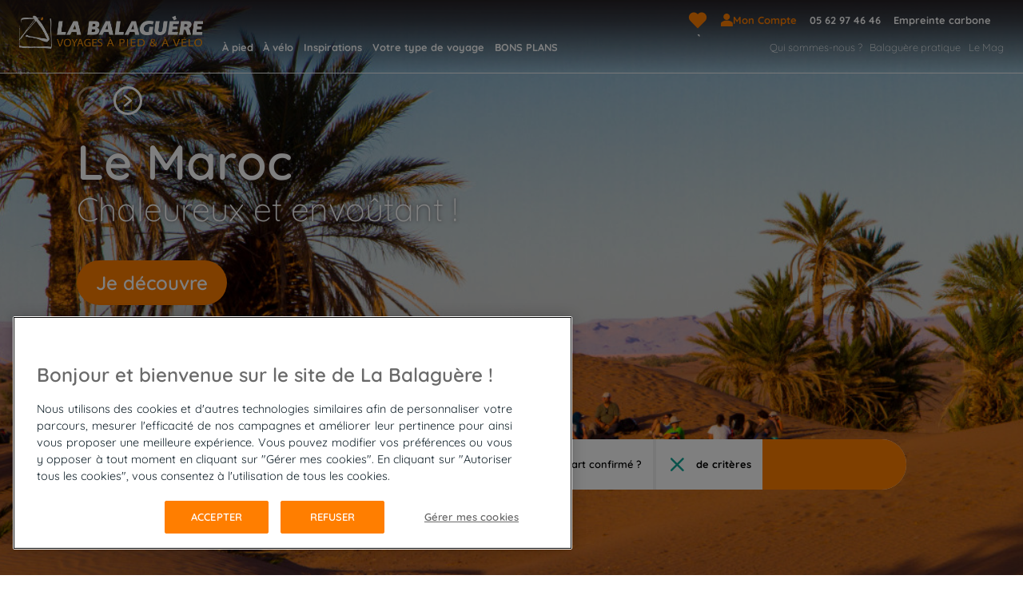

--- FILE ---
content_type: text/html; charset=utf-8
request_url: https://www.labalaguere.com/
body_size: 56514
content:
<!doctype html>
<html  lang="fr" i-amphtml-layout i-amphtml-no-boilerplate transformed="self;v=1">
  <head data-sitetype="labalaguere"><meta charset="utf-8"><meta name="viewport" content="width=device-width"><link rel="preload" href="/public/assets/fonts/Quicksand/static/Quicksand-Light.ttf" as="font" type="font/truetype" crossorigin="anonymous"><link rel="preload" href="/public/assets/fonts/Quicksand/static/Quicksand-Regular.ttf" as="font" type="font/truetype" crossorigin="anonymous"><link rel="preload" href="/public/assets/fonts/Quicksand/static/Quicksand-Medium.ttf" as="font" type="font/truetype" crossorigin="anonymous"><link rel="preload" href="/public/assets/fonts/Quicksand/static/Quicksand-SemiBold.ttf" as="font" type="font/truetype" crossorigin="anonymous"><link rel="preload" href="/public/assets/fonts/Quicksand/static/Quicksand-Bold.ttf" as="font" type="font/truetype" crossorigin="anonymous"><link rel="preload" href="/public/assets/fonts/icomoon.woff" as="font" type="font/woff2" crossorigin="anonymous"><link rel="preconnect" href="https://media.ucpa.com" crossorigin><link rel="preconnect" href="https://cdn.ampproject.org" crossorigin><meta name="robots" content="index, follow, max-image-preview:large, max-snippet:-1, max-video-preview:-1"><meta name="google-site-verification" content="Hs-SG3lWMzaVSn4HqL2Mp6lUNeVD7Cqk3T3scGL4fbM"><meta name="description" content="Spécialiste du voyage à pied et à vélo, La Balaguère vous propose près de 800 treks et randonnées des Pyrénées au bout du monde, avec accompagnateur ou en liberté. Découvrez de nombreuses activités et thématiques."><meta name="url" content="&#47;"><meta property="og:title" content="&#82;&#97;&#110;&#100;&#111;&#110;&#110;&#233;&#101;&#44;&#32;&#84;&#114;&#101;&#107;&#44;&#32;&#86;&#111;&#121;&#97;&#103;&#101;&#32;&#97;&#118;&#101;&#110;&#116;&#117;&#114;&#101;&#32;&#45;&#32;&#76;&#97;&#32;&#66;&#97;&#108;&#97;&#103;&#117;&#232;&#114;&#101;"><meta property="og:type" content="website"><meta property="og:url" content="https://www.labalaguere.com/"><meta property="og:image" content="https://media.ucpa.com/t_UCPA_Header/LA-BALAGUERE/Etranger/Maroc/00006058-la-balaguere-maroc.jpg"><meta property="og:description" content="Spécialiste du voyage à pied et à vélo, La Balaguère vous propose près de 800 treks et randonnées des Pyrénées au bout du monde, avec accompagnateur ou en liberté. Découvrez de nombreuses activités et thématiques."><style amp-runtime i-amphtml-version="012512221826001">html{overflow-x:hidden!important}html.i-amphtml-fie{height:100%!important;width:100%!important}html:not([amp4ads]),html:not([amp4ads]) body{height:auto!important}html:not([amp4ads]) body{margin:0!important}body{-webkit-text-size-adjust:100%;-moz-text-size-adjust:100%;-ms-text-size-adjust:100%;text-size-adjust:100%}html.i-amphtml-singledoc.i-amphtml-embedded{-ms-touch-action:pan-y pinch-zoom;touch-action:pan-y pinch-zoom}html.i-amphtml-fie>body,html.i-amphtml-singledoc>body{overflow:visible!important}html.i-amphtml-fie:not(.i-amphtml-inabox)>body,html.i-amphtml-singledoc:not(.i-amphtml-inabox)>body{position:relative!important}html.i-amphtml-ios-embed-legacy>body{overflow-x:hidden!important;overflow-y:auto!important;position:absolute!important}html.i-amphtml-ios-embed{overflow-y:auto!important;position:static}#i-amphtml-wrapper{overflow-x:hidden!important;overflow-y:auto!important;position:absolute!important;top:0!important;left:0!important;right:0!important;bottom:0!important;margin:0!important;display:block!important}html.i-amphtml-ios-embed.i-amphtml-ios-overscroll,html.i-amphtml-ios-embed.i-amphtml-ios-overscroll>#i-amphtml-wrapper{-webkit-overflow-scrolling:touch!important}#i-amphtml-wrapper>body{position:relative!important;border-top:1px solid transparent!important}#i-amphtml-wrapper+body{visibility:visible}#i-amphtml-wrapper+body .i-amphtml-lightbox-element,#i-amphtml-wrapper+body[i-amphtml-lightbox]{visibility:hidden}#i-amphtml-wrapper+body[i-amphtml-lightbox] .i-amphtml-lightbox-element{visibility:visible}#i-amphtml-wrapper.i-amphtml-scroll-disabled,.i-amphtml-scroll-disabled{overflow-x:hidden!important;overflow-y:hidden!important}amp-instagram{padding:54px 0px 0px!important;background-color:#fff}amp-iframe iframe{box-sizing:border-box!important}[amp-access][amp-access-hide]{display:none}[subscriptions-dialog],body:not(.i-amphtml-subs-ready) [subscriptions-action],body:not(.i-amphtml-subs-ready) [subscriptions-section]{display:none!important}amp-experiment,amp-live-list>[update]{display:none}amp-list[resizable-children]>.i-amphtml-loading-container.amp-hidden{display:none!important}amp-list [fetch-error],amp-list[load-more] [load-more-button],amp-list[load-more] [load-more-end],amp-list[load-more] [load-more-failed],amp-list[load-more] [load-more-loading]{display:none}amp-list[diffable] div[role=list]{display:block}amp-story-page,amp-story[standalone]{min-height:1px!important;display:block!important;height:100%!important;margin:0!important;padding:0!important;overflow:hidden!important;width:100%!important}amp-story[standalone]{background-color:#000!important;position:relative!important}amp-story-page{background-color:#757575}amp-story .amp-active>div,amp-story .i-amphtml-loader-background{display:none!important}amp-story-page:not(:first-of-type):not([distance]):not([active]){transform:translateY(1000vh)!important}amp-autocomplete{position:relative!important;display:inline-block!important}amp-autocomplete>input,amp-autocomplete>textarea{padding:0.5rem;border:1px solid rgba(0,0,0,.33)}.i-amphtml-autocomplete-results,amp-autocomplete>input,amp-autocomplete>textarea{font-size:1rem;line-height:1.5rem}[amp-fx^=fly-in]{visibility:hidden}amp-script[nodom],amp-script[sandboxed]{position:fixed!important;top:0!important;width:1px!important;height:1px!important;overflow:hidden!important;visibility:hidden}
/*# sourceURL=/css/ampdoc.css*/[hidden]{display:none!important}.i-amphtml-element{display:inline-block}.i-amphtml-blurry-placeholder{transition:opacity 0.3s cubic-bezier(0.0,0.0,0.2,1)!important;pointer-events:none}[layout=nodisplay]:not(.i-amphtml-element){display:none!important}.i-amphtml-layout-fixed,[layout=fixed][width][height]:not(.i-amphtml-layout-fixed){display:inline-block;position:relative}.i-amphtml-layout-responsive,[layout=responsive][width][height]:not(.i-amphtml-layout-responsive),[width][height][heights]:not([layout]):not(.i-amphtml-layout-responsive),[width][height][sizes]:not(img):not([layout]):not(.i-amphtml-layout-responsive){display:block;position:relative}.i-amphtml-layout-intrinsic,[layout=intrinsic][width][height]:not(.i-amphtml-layout-intrinsic){display:inline-block;position:relative;max-width:100%}.i-amphtml-layout-intrinsic .i-amphtml-sizer{max-width:100%}.i-amphtml-intrinsic-sizer{max-width:100%;display:block!important}.i-amphtml-layout-container,.i-amphtml-layout-fixed-height,[layout=container],[layout=fixed-height][height]:not(.i-amphtml-layout-fixed-height){display:block;position:relative}.i-amphtml-layout-fill,.i-amphtml-layout-fill.i-amphtml-notbuilt,[layout=fill]:not(.i-amphtml-layout-fill),body noscript>*{display:block;overflow:hidden!important;position:absolute;top:0;left:0;bottom:0;right:0}body noscript>*{position:absolute!important;width:100%;height:100%;z-index:2}body noscript{display:inline!important}.i-amphtml-layout-flex-item,[layout=flex-item]:not(.i-amphtml-layout-flex-item){display:block;position:relative;-ms-flex:1 1 auto;flex:1 1 auto}.i-amphtml-layout-fluid{position:relative}.i-amphtml-layout-size-defined{overflow:hidden!important}.i-amphtml-layout-awaiting-size{position:absolute!important;top:auto!important;bottom:auto!important}i-amphtml-sizer{display:block!important}@supports (aspect-ratio:1/1){i-amphtml-sizer.i-amphtml-disable-ar{display:none!important}}.i-amphtml-blurry-placeholder,.i-amphtml-fill-content{display:block;height:0;max-height:100%;max-width:100%;min-height:100%;min-width:100%;width:0;margin:auto}.i-amphtml-layout-size-defined .i-amphtml-fill-content{position:absolute;top:0;left:0;bottom:0;right:0}.i-amphtml-replaced-content,.i-amphtml-screen-reader{padding:0!important;border:none!important}.i-amphtml-screen-reader{position:fixed!important;top:0px!important;left:0px!important;width:4px!important;height:4px!important;opacity:0!important;overflow:hidden!important;margin:0!important;display:block!important;visibility:visible!important}.i-amphtml-screen-reader~.i-amphtml-screen-reader{left:8px!important}.i-amphtml-screen-reader~.i-amphtml-screen-reader~.i-amphtml-screen-reader{left:12px!important}.i-amphtml-screen-reader~.i-amphtml-screen-reader~.i-amphtml-screen-reader~.i-amphtml-screen-reader{left:16px!important}.i-amphtml-unresolved{position:relative;overflow:hidden!important}.i-amphtml-select-disabled{-webkit-user-select:none!important;-ms-user-select:none!important;user-select:none!important}.i-amphtml-notbuilt,[layout]:not(.i-amphtml-element),[width][height][heights]:not([layout]):not(.i-amphtml-element),[width][height][sizes]:not(img):not([layout]):not(.i-amphtml-element){position:relative;overflow:hidden!important;color:transparent!important}.i-amphtml-notbuilt:not(.i-amphtml-layout-container)>*,[layout]:not([layout=container]):not(.i-amphtml-element)>*,[width][height][heights]:not([layout]):not(.i-amphtml-element)>*,[width][height][sizes]:not([layout]):not(.i-amphtml-element)>*{display:none}amp-img:not(.i-amphtml-element)[i-amphtml-ssr]>img.i-amphtml-fill-content{display:block}.i-amphtml-notbuilt:not(.i-amphtml-layout-container),[layout]:not([layout=container]):not(.i-amphtml-element),[width][height][heights]:not([layout]):not(.i-amphtml-element),[width][height][sizes]:not(img):not([layout]):not(.i-amphtml-element){color:transparent!important;line-height:0!important}.i-amphtml-ghost{visibility:hidden!important}.i-amphtml-element>[placeholder],[layout]:not(.i-amphtml-element)>[placeholder],[width][height][heights]:not([layout]):not(.i-amphtml-element)>[placeholder],[width][height][sizes]:not([layout]):not(.i-amphtml-element)>[placeholder]{display:block;line-height:normal}.i-amphtml-element>[placeholder].amp-hidden,.i-amphtml-element>[placeholder].hidden{visibility:hidden}.i-amphtml-element:not(.amp-notsupported)>[fallback],.i-amphtml-layout-container>[placeholder].amp-hidden,.i-amphtml-layout-container>[placeholder].hidden{display:none}.i-amphtml-layout-size-defined>[fallback],.i-amphtml-layout-size-defined>[placeholder]{position:absolute!important;top:0!important;left:0!important;right:0!important;bottom:0!important;z-index:1}amp-img[i-amphtml-ssr]:not(.i-amphtml-element)>[placeholder]{z-index:auto}.i-amphtml-notbuilt>[placeholder]{display:block!important}.i-amphtml-hidden-by-media-query{display:none!important}.i-amphtml-element-error{background:red!important;color:#fff!important;position:relative!important}.i-amphtml-element-error:before{content:attr(error-message)}i-amp-scroll-container,i-amphtml-scroll-container{position:absolute;top:0;left:0;right:0;bottom:0;display:block}i-amp-scroll-container.amp-active,i-amphtml-scroll-container.amp-active{overflow:auto;-webkit-overflow-scrolling:touch}.i-amphtml-loading-container{display:block!important;pointer-events:none;z-index:1}.i-amphtml-notbuilt>.i-amphtml-loading-container{display:block!important}.i-amphtml-loading-container.amp-hidden{visibility:hidden}.i-amphtml-element>[overflow]{cursor:pointer;position:relative;z-index:2;visibility:hidden;display:initial;line-height:normal}.i-amphtml-layout-size-defined>[overflow]{position:absolute}.i-amphtml-element>[overflow].amp-visible{visibility:visible}template{display:none!important}.amp-border-box,.amp-border-box *,.amp-border-box :after,.amp-border-box :before{box-sizing:border-box}amp-pixel{display:none!important}amp-analytics,amp-auto-ads,amp-story-auto-ads{position:fixed!important;top:0!important;width:1px!important;height:1px!important;overflow:hidden!important;visibility:hidden}amp-story{visibility:hidden!important}html.i-amphtml-fie>amp-analytics{position:initial!important}[visible-when-invalid]:not(.visible),form [submit-error],form [submit-success],form [submitting]{display:none}amp-accordion{display:block!important}@media (min-width:1px){:where(amp-accordion>section)>:first-child{margin:0;background-color:#efefef;padding-right:20px;border:1px solid #dfdfdf}:where(amp-accordion>section)>:last-child{margin:0}}amp-accordion>section{float:none!important}amp-accordion>section>*{float:none!important;display:block!important;overflow:hidden!important;position:relative!important}amp-accordion,amp-accordion>section{margin:0}amp-accordion:not(.i-amphtml-built)>section>:last-child{display:none!important}amp-accordion:not(.i-amphtml-built)>section[expanded]>:last-child{display:block!important}
/*# sourceURL=/css/ampshared.css*/</style><script async src="https://cdn.ampproject.org/v0.mjs" type="module" crossorigin="anonymous"></script><script async nomodule src="https://cdn.ampproject.org/v0.js" crossorigin="anonymous"></script><script async custom-element="amp-access" src="https://cdn.ampproject.org/v0/amp-access-0.1.mjs" type="module" crossorigin="anonymous"></script><script async nomodule src="https://cdn.ampproject.org/v0/amp-access-0.1.js" crossorigin="anonymous" custom-element="amp-access"></script><script async custom-element="amp-action-macro" src="https://cdn.ampproject.org/v0/amp-action-macro-0.1.mjs" type="module" crossorigin="anonymous"></script><script async nomodule src="https://cdn.ampproject.org/v0/amp-action-macro-0.1.js" crossorigin="anonymous" custom-element="amp-action-macro"></script><script async custom-element="amp-bind" src="https://cdn.ampproject.org/v0/amp-bind-0.1.mjs" type="module" crossorigin="anonymous"></script><script async nomodule src="https://cdn.ampproject.org/v0/amp-bind-0.1.js" crossorigin="anonymous" custom-element="amp-bind"></script><script async custom-element="amp-carousel" src="https://cdn.ampproject.org/v0/amp-carousel-0.2.mjs" type="module" crossorigin="anonymous"></script><script async nomodule src="https://cdn.ampproject.org/v0/amp-carousel-0.2.js" crossorigin="anonymous" custom-element="amp-carousel"></script><script async custom-element="amp-date-picker" src="https://cdn.ampproject.org/v0/amp-date-picker-0.1.mjs" type="module" crossorigin="anonymous"></script><script async nomodule src="https://cdn.ampproject.org/v0/amp-date-picker-0.1.js" crossorigin="anonymous" custom-element="amp-date-picker"></script><script async custom-element="amp-form" src="https://cdn.ampproject.org/v0/amp-form-0.1.mjs" type="module" crossorigin="anonymous"></script><script async nomodule src="https://cdn.ampproject.org/v0/amp-form-0.1.js" crossorigin="anonymous" custom-element="amp-form"></script><script async custom-element="amp-image-lightbox" src="https://cdn.ampproject.org/v0/amp-image-lightbox-0.1.mjs" type="module" crossorigin="anonymous"></script><script async nomodule src="https://cdn.ampproject.org/v0/amp-image-lightbox-0.1.js" crossorigin="anonymous" custom-element="amp-image-lightbox"></script><script async custom-element="amp-install-serviceworker" src="https://cdn.ampproject.org/v0/amp-install-serviceworker-0.1.mjs" type="module" crossorigin="anonymous"></script><script async nomodule src="https://cdn.ampproject.org/v0/amp-install-serviceworker-0.1.js" crossorigin="anonymous" custom-element="amp-install-serviceworker"></script><script async custom-element="amp-lightbox" src="https://cdn.ampproject.org/v0/amp-lightbox-0.1.mjs" type="module" crossorigin="anonymous"></script><script async nomodule src="https://cdn.ampproject.org/v0/amp-lightbox-0.1.js" crossorigin="anonymous" custom-element="amp-lightbox"></script><script async custom-element="amp-lightbox-gallery" src="https://cdn.ampproject.org/v0/amp-lightbox-gallery-0.1.mjs" type="module" crossorigin="anonymous"></script><script async nomodule src="https://cdn.ampproject.org/v0/amp-lightbox-gallery-0.1.js" crossorigin="anonymous" custom-element="amp-lightbox-gallery"></script><script async custom-element="amp-list" src="https://cdn.ampproject.org/v0/amp-list-0.1.mjs" type="module" crossorigin="anonymous"></script><script async nomodule src="https://cdn.ampproject.org/v0/amp-list-0.1.js" crossorigin="anonymous" custom-element="amp-list"></script><script async custom-template="amp-mustache" src="https://cdn.ampproject.org/v0/amp-mustache-0.2.mjs" type="module" crossorigin="anonymous"></script><script async nomodule src="https://cdn.ampproject.org/v0/amp-mustache-0.2.js" crossorigin="anonymous" custom-template="amp-mustache"></script><script async custom-element="amp-selector" src="https://cdn.ampproject.org/v0/amp-selector-0.1.mjs" type="module" crossorigin="anonymous"></script><script async nomodule src="https://cdn.ampproject.org/v0/amp-selector-0.1.js" crossorigin="anonymous" custom-element="amp-selector"></script><script async custom-element="amp-sidebar" src="https://cdn.ampproject.org/v0/amp-sidebar-0.1.mjs" type="module" crossorigin="anonymous"></script><script async nomodule src="https://cdn.ampproject.org/v0/amp-sidebar-0.1.js" crossorigin="anonymous" custom-element="amp-sidebar"></script><script type="application/ld+json">[{"@context":"https://schema.org/","@type":"ImageObject","contentUrl":"https://media.ucpa.com/t_Communaute_Header/PRODUCTION-GRAPHIQUE/WEB/La-Balaguere-silhouette-montagne.png","url":"https://media.ucpa.com/t_Communaute_Header/PRODUCTION-GRAPHIQUE/WEB/La-Balaguere-silhouette-montagne.png"},{"@context":"https://schema.org/","@type":"ImageObject","contentUrl":"https://media.ucpa.com/t_LB_Header/PRODUCTION-GRAPHIQUE/WEB/La-Balaguere-silhouette-montagne.png","url":"https://media.ucpa.com/t_LB_Header/PRODUCTION-GRAPHIQUE/WEB/La-Balaguere-silhouette-montagne.png"},{"@context":"https://schema.org/","@type":"ImageObject","contentUrl":"https://media.ucpa.com/t_LB_33/PICTOS/picto-la-balaguere-pays.svg","url":"https://media.ucpa.com/t_LB_33/PICTOS/picto-la-balaguere-pays.svg"},{"@context":"https://schema.org/","@type":"ImageObject","contentUrl":"https://media.ucpa.com/t_LB_33/PICTOS/picto-la-balaguere-humaine.svg","url":"https://media.ucpa.com/t_LB_33/PICTOS/picto-la-balaguere-humaine.svg"},{"@context":"https://schema.org/","@type":"ImageObject","contentUrl":"https://media.ucpa.com/t_LB_33/PICTOS/picto-la-balaguere-confiance.svg","url":"https://media.ucpa.com/t_LB_33/PICTOS/picto-la-balaguere-confiance.svg"},{"@context":"https://schema.org/","@type":"ImageObject","contentUrl":"https://media.ucpa.com/t_LB_33/PICTOS/picto-la-balaguere-rencontre.svg","url":"https://media.ucpa.com/t_LB_33/PICTOS/picto-la-balaguere-rencontre.svg"},{"@context":"https://schema.org/","@type":"ImageObject","contentUrl":"https://media.ucpa.com/t_LB_33/PICTOS/picto-la-balaguere-responsable.svg","url":"https://media.ucpa.com/t_LB_33/PICTOS/picto-la-balaguere-responsable.svg"},{"@context":"https://schema.org/","@type":"ImageObject","contentUrl":"https://media.ucpa.com/t_LB_Header_H480/LA-BALAGUERE/France/00010423-la-balaguere-monts-ardeche-neige.jpg","url":"https://media.ucpa.com/t_LB_Header_H480/LA-BALAGUERE/France/00010423-la-balaguere-monts-ardeche-neige.jpg","creator":{"@type":"Person","name":"O. Mathis - MCR"},"description":"Une forêt de sapins recouverte de neige en Ardèche"},{"@context":"https://schema.org/","@type":"ImageObject","contentUrl":"https://media.ucpa.com/t_LB_Header_800/LA-BALAGUERE/France/00010423-la-balaguere-monts-ardeche-neige.jpg","url":"https://media.ucpa.com/t_LB_Header_800/LA-BALAGUERE/France/00010423-la-balaguere-monts-ardeche-neige.jpg","creator":{"@type":"Person","name":"O. Mathis - MCR"},"description":"Une forêt de sapins recouverte de neige en Ardèche"},{"@context":"https://schema.org/","@type":"ImageObject","contentUrl":"https://media.ucpa.com/t_LB_Header/LA-BALAGUERE/France/00010423-la-balaguere-monts-ardeche-neige.jpg","url":"https://media.ucpa.com/t_LB_Header/LA-BALAGUERE/France/00010423-la-balaguere-monts-ardeche-neige.jpg","creator":{"@type":"Person","name":"O. Mathis - MCR"},"description":"Une forêt de sapins recouverte de neige en Ardèche"},{"@context":"https://schema.org/","@type":"ImageObject","contentUrl":"https://media.ucpa.com/t_LB_Header_H480/LA-BALAGUERE/Etranger/Portugal/00008529-la-balaguere-portugal.jpg","url":"https://media.ucpa.com/t_LB_Header_H480/LA-BALAGUERE/Etranger/Portugal/00008529-la-balaguere-portugal.jpg","creator":{"@type":"Person","name":"samael334 - iStockphoto"}},{"@context":"https://schema.org/","@type":"ImageObject","contentUrl":"https://media.ucpa.com/t_LB_Header_800/LA-BALAGUERE/Etranger/Portugal/00008529-la-balaguere-portugal.jpg","url":"https://media.ucpa.com/t_LB_Header_800/LA-BALAGUERE/Etranger/Portugal/00008529-la-balaguere-portugal.jpg","creator":{"@type":"Person","name":"samael334 - iStockphoto"}},{"@context":"https://schema.org/","@type":"ImageObject","contentUrl":"https://media.ucpa.com/t_LB_Header/LA-BALAGUERE/Etranger/Portugal/00008529-la-balaguere-portugal.jpg","url":"https://media.ucpa.com/t_LB_Header/LA-BALAGUERE/Etranger/Portugal/00008529-la-balaguere-portugal.jpg","creator":{"@type":"Person","name":"samael334 - iStockphoto"}},{"@context":"https://schema.org/","@type":"ImageObject","contentUrl":"https://media.ucpa.com/t_LB_Header_H480/LA-BALAGUERE/Etranger/Grèce/00006828-la-balaguere-grece.jpg","url":"https://media.ucpa.com/t_LB_Header_H480/LA-BALAGUERE/Etranger/Grèce/00006828-la-balaguere-grece.jpg","creator":{"@type":"Person","name":"Andrew Mayovskyy - stock.adobe.com"},"description":"Vue panoramique d'un village historique niché dans les collines du Péloponnèse, avec des maisons en pierre et des oliveraies au crépuscule"},{"@context":"https://schema.org/","@type":"ImageObject","contentUrl":"https://media.ucpa.com/t_LB_Header_800/LA-BALAGUERE/Etranger/Grèce/00006828-la-balaguere-grece.jpg","url":"https://media.ucpa.com/t_LB_Header_800/LA-BALAGUERE/Etranger/Grèce/00006828-la-balaguere-grece.jpg","creator":{"@type":"Person","name":"Andrew Mayovskyy - stock.adobe.com"},"description":"Vue panoramique d'un village historique niché dans les collines du Péloponnèse, avec des maisons en pierre et des oliveraies au crépuscule"},{"@context":"https://schema.org/","@type":"ImageObject","contentUrl":"https://media.ucpa.com/t_LB_Header/LA-BALAGUERE/Etranger/Grèce/00006828-la-balaguere-grece.jpg","url":"https://media.ucpa.com/t_LB_Header/LA-BALAGUERE/Etranger/Grèce/00006828-la-balaguere-grece.jpg","creator":{"@type":"Person","name":"Andrew Mayovskyy - stock.adobe.com"},"description":"Vue panoramique d'un village historique niché dans les collines du Péloponnèse, avec des maisons en pierre et des oliveraies au crépuscule"},{"@context":"https://schema.org/","@type":"ImageObject","contentUrl":"https://media.ucpa.com/t_LB_Header_H480/LA-BALAGUERE/Etranger/Cambodge/00003551-la-balaguere-cambodge.jpg","url":"https://media.ucpa.com/t_LB_Header_H480/LA-BALAGUERE/Etranger/Cambodge/00003551-la-balaguere-cambodge.jpg","creator":{"@type":"Person","name":"Pixabay"}},{"@context":"https://schema.org/","@type":"ImageObject","contentUrl":"https://media.ucpa.com/t_LB_Header_800/LA-BALAGUERE/Etranger/Cambodge/00003551-la-balaguere-cambodge.jpg","url":"https://media.ucpa.com/t_LB_Header_800/LA-BALAGUERE/Etranger/Cambodge/00003551-la-balaguere-cambodge.jpg","creator":{"@type":"Person","name":"Pixabay"}},{"@context":"https://schema.org/","@type":"ImageObject","contentUrl":"https://media.ucpa.com/t_LB_Header/LA-BALAGUERE/Etranger/Cambodge/00003551-la-balaguere-cambodge.jpg","url":"https://media.ucpa.com/t_LB_Header/LA-BALAGUERE/Etranger/Cambodge/00003551-la-balaguere-cambodge.jpg","creator":{"@type":"Person","name":"Pixabay"}},{"@context":"https://schema.org/","@type":"ImageObject","contentUrl":"https://media.ucpa.com/LOGOS/logo-la-balaguere.png","url":"https://media.ucpa.com/LOGOS/logo-la-balaguere.png"},{"@context":"https://schema.org/","@type":"ImageObject","contentUrl":"https://media.ucpa.com/image/upload/t_BASSE-DEF/v1623330503/LA-BALAGUERE/Pyrenees/Aure-Louron/00001396-la-balaguere-vallee-du-louron.jpg","url":"https://media.ucpa.com/image/upload/t_BASSE-DEF/v1623330503/LA-BALAGUERE/Pyrenees/Aure-Louron/00001396-la-balaguere-vallee-du-louron.jpg","description":"EN GROUPE ACCOMPAGNÉ image"},{"@context":"https://schema.org/","@type":"ImageObject","contentUrl":"https://media.ucpa.com/image/upload/t_BASSE-DEF/v1630592757/LA-BALAGUERE/France/00000146-la-balaguere-corse-calanques-de-piana.jpg","url":"https://media.ucpa.com/image/upload/t_BASSE-DEF/v1630592757/LA-BALAGUERE/France/00000146-la-balaguere-corse-calanques-de-piana.jpg","description":"VOYAGES EN LIBERTÉ image"},{"@context":"https://schema.org/","@type":"ImageObject","contentUrl":"https://media.ucpa.com/image/upload/t_BASSE-DEF/v1623156963/LA-BALAGUERE/Pyrenees/Bigorre/00002852-la-balaguere-gavarnie.jpg","url":"https://media.ucpa.com/image/upload/t_BASSE-DEF/v1623156963/LA-BALAGUERE/Pyrenees/Bigorre/00002852-la-balaguere-gavarnie.jpg","description":"VOYAGES EN FAMILLE image"},{"@context":"https://schema.org/","@type":"ImageObject","contentUrl":"https://media.ucpa.com/t_LB_Header_H480/LA-BALAGUERE/Etranger/Maroc/00006058-la-balaguere-maroc.jpg","url":"https://media.ucpa.com/t_LB_Header_H480/LA-BALAGUERE/Etranger/Maroc/00006058-la-balaguere-maroc.jpg"},{"@context":"https://schema.org/","@type":"ImageObject","contentUrl":"https://media.ucpa.com/t_LB_Header_800/LA-BALAGUERE/Etranger/Maroc/00006058-la-balaguere-maroc.jpg","url":"https://media.ucpa.com/t_LB_Header_800/LA-BALAGUERE/Etranger/Maroc/00006058-la-balaguere-maroc.jpg"},{"@context":"https://schema.org/","@type":"ImageObject","contentUrl":"https://media.ucpa.com/t_LB_Header/LA-BALAGUERE/Etranger/Maroc/00006058-la-balaguere-maroc.jpg","url":"https://media.ucpa.com/t_LB_Header/LA-BALAGUERE/Etranger/Maroc/00006058-la-balaguere-maroc.jpg"},{"@context":"https://schema.org/","@type":"ImageObject","contentUrl":"https://media.ucpa.com/t_LB_Header_H480/LA-BALAGUERE/Pyrenees/Bigorre/000012834-la-balaguere-hautes-pyrenees-neouvielle.jpg","url":"https://media.ucpa.com/t_LB_Header_H480/LA-BALAGUERE/Pyrenees/Bigorre/000012834-la-balaguere-hautes-pyrenees-neouvielle.jpg"},{"@context":"https://schema.org/","@type":"ImageObject","contentUrl":"https://media.ucpa.com/t_LB_Header_800/LA-BALAGUERE/Pyrenees/Bigorre/000012834-la-balaguere-hautes-pyrenees-neouvielle.jpg","url":"https://media.ucpa.com/t_LB_Header_800/LA-BALAGUERE/Pyrenees/Bigorre/000012834-la-balaguere-hautes-pyrenees-neouvielle.jpg"},{"@context":"https://schema.org/","@type":"ImageObject","contentUrl":"https://media.ucpa.com/t_LB_Header/LA-BALAGUERE/Pyrenees/Bigorre/000012834-la-balaguere-hautes-pyrenees-neouvielle.jpg","url":"https://media.ucpa.com/t_LB_Header/LA-BALAGUERE/Pyrenees/Bigorre/000012834-la-balaguere-hautes-pyrenees-neouvielle.jpg"},{"@context":"https://schema.org/","@type":"ImageObject","contentUrl":"https://media.ucpa.com/t_LB_Header_H480/LA-BALAGUERE/Etranger/Grèce/000012636-la-balaguere-grece-peloponnese-Kardamyli.jpg","url":"https://media.ucpa.com/t_LB_Header_H480/LA-BALAGUERE/Etranger/Grèce/000012636-la-balaguere-grece-peloponnese-Kardamyli.jpg"},{"@context":"https://schema.org/","@type":"ImageObject","contentUrl":"https://media.ucpa.com/t_LB_Header_800/LA-BALAGUERE/Etranger/Grèce/000012636-la-balaguere-grece-peloponnese-Kardamyli.jpg","url":"https://media.ucpa.com/t_LB_Header_800/LA-BALAGUERE/Etranger/Grèce/000012636-la-balaguere-grece-peloponnese-Kardamyli.jpg"},{"@context":"https://schema.org/","@type":"ImageObject","contentUrl":"https://media.ucpa.com/t_LB_Header/LA-BALAGUERE/Etranger/Grèce/000012636-la-balaguere-grece-peloponnese-Kardamyli.jpg","url":"https://media.ucpa.com/t_LB_Header/LA-BALAGUERE/Etranger/Grèce/000012636-la-balaguere-grece-peloponnese-Kardamyli.jpg"},{"@context":"https://schema.org/","@type":"ImageObject","contentUrl":"https://media.ucpa.com/t_LB_Header_H480/LA-BALAGUERE/Compostelle/00011968-la-balaguere-compostelle-camino-norte-collegiale-de-Santillana.jpg","url":"https://media.ucpa.com/t_LB_Header_H480/LA-BALAGUERE/Compostelle/00011968-la-balaguere-compostelle-camino-norte-collegiale-de-Santillana.jpg"},{"@context":"https://schema.org/","@type":"ImageObject","contentUrl":"https://media.ucpa.com/t_LB_Header_800/LA-BALAGUERE/Compostelle/00011968-la-balaguere-compostelle-camino-norte-collegiale-de-Santillana.jpg","url":"https://media.ucpa.com/t_LB_Header_800/LA-BALAGUERE/Compostelle/00011968-la-balaguere-compostelle-camino-norte-collegiale-de-Santillana.jpg"},{"@context":"https://schema.org/","@type":"ImageObject","contentUrl":"https://media.ucpa.com/t_LB_Header/LA-BALAGUERE/Compostelle/00011968-la-balaguere-compostelle-camino-norte-collegiale-de-Santillana.jpg","url":"https://media.ucpa.com/t_LB_Header/LA-BALAGUERE/Compostelle/00011968-la-balaguere-compostelle-camino-norte-collegiale-de-Santillana.jpg"},{"@context":"https://schema.org/","@type":"ImageObject","contentUrl":"https://media.ucpa.com/t_LB_Header_H480/LA-BALAGUERE/Etranger/Cap-Vert/00003760-la-balaguere-cap-vert.jpg","url":"https://media.ucpa.com/t_LB_Header_H480/LA-BALAGUERE/Etranger/Cap-Vert/00003760-la-balaguere-cap-vert.jpg"},{"@context":"https://schema.org/","@type":"ImageObject","contentUrl":"https://media.ucpa.com/t_LB_Header_800/LA-BALAGUERE/Etranger/Cap-Vert/00003760-la-balaguere-cap-vert.jpg","url":"https://media.ucpa.com/t_LB_Header_800/LA-BALAGUERE/Etranger/Cap-Vert/00003760-la-balaguere-cap-vert.jpg"},{"@context":"https://schema.org/","@type":"ImageObject","contentUrl":"https://media.ucpa.com/t_LB_Header/LA-BALAGUERE/Etranger/Cap-Vert/00003760-la-balaguere-cap-vert.jpg","url":"https://media.ucpa.com/t_LB_Header/LA-BALAGUERE/Etranger/Cap-Vert/00003760-la-balaguere-cap-vert.jpg"},{"@context":"https://schema.org/","@type":"ImageObject","contentUrl":"https://media.ucpa.com/t_LB_33/LA-BALAGUERE/France/00011263-la-balaguere-france-jura-neige..jpg","url":"https://media.ucpa.com/t_LB_33/LA-BALAGUERE/France/00011263-la-balaguere-france-jura-neige..jpg"},{"@context":"https://schema.org/","@type":"ImageObject","contentUrl":"https://media.ucpa.com/t_LB_33/LA-BALAGUERE/Pyrenees/Bigorre/00010679-la-balaguere-pyrenees-bigorre-neouvielle.jpg","url":"https://media.ucpa.com/t_LB_33/LA-BALAGUERE/Pyrenees/Bigorre/00010679-la-balaguere-pyrenees-bigorre-neouvielle.jpg","creator":{"@type":"Person","name":"Olivier Guix"},"description":"Un randonneur en raquettes marche dans le massif du Néouvielle"},{"@context":"https://schema.org/","@type":"ImageObject","contentUrl":"https://media.ucpa.com/t_LB_33/LA-BALAGUERE/Pyrenees/Pays-Basque/00012334-la-balaguere-pays-basque-espagnol.jpg","url":"https://media.ucpa.com/t_LB_33/LA-BALAGUERE/Pyrenees/Pays-Basque/00012334-la-balaguere-pays-basque-espagnol.jpg"},{"@context":"https://schema.org/","@type":"ImageObject","contentUrl":"https://media.ucpa.com/t_LB_33/LA-BALAGUERE/Etranger/Sri-Lanka/00006964-la-balaguere-sri-lanka.jpg","url":"https://media.ucpa.com/t_LB_33/LA-BALAGUERE/Etranger/Sri-Lanka/00006964-la-balaguere-sri-lanka.jpg","creator":{"@type":"Person","name":"ROHART Grégory"},"description":"Une maman singe s'occupe de son bébé au Sri Lanka"},{"@context":"https://schema.org/","@type":"ImageObject","contentUrl":"https://media.ucpa.com/t_LB_33/LA-BALAGUERE/France/00010236-la-balaguere-france-jura-neige.jpg","url":"https://media.ucpa.com/t_LB_33/LA-BALAGUERE/France/00010236-la-balaguere-france-jura-neige.jpg","creator":{"@type":"Person","name":"C. Lebas"},"description":"Paysage de montagne enneigé sous un soleil de plomb"},{"@context":"https://schema.org/","@type":"ImageObject","contentUrl":"https://media.ucpa.com/t_LB_33/LA-BALAGUERE/Pyrenees/Catalogne/00011650-la-balaguere-pyrenees-colomers-refuge.jpg","url":"https://media.ucpa.com/t_LB_33/LA-BALAGUERE/Pyrenees/Catalogne/00011650-la-balaguere-pyrenees-colomers-refuge.jpg","creator":{"@type":"Person","name":"Pablo Eskuder - stock.adobe.com"},"description":"Lac et refuge de Colomers dans le parc National d'Aiguestortes"},{"@context":"https://schema.org/","@type":"ImageObject","contentUrl":"https://media.ucpa.com/t_LB_33/LA-BALAGUERE/Etranger/Ouzbekistan/00007036-la-balaguere-ouzbekistan.jpg","url":"https://media.ucpa.com/t_LB_33/LA-BALAGUERE/Etranger/Ouzbekistan/00007036-la-balaguere-ouzbekistan.jpg","creator":{"@type":"Person","name":"BRASIER Stéphanie"},"description":"Edifice religieux (Médersa Mir-i Arab) dans le centre de Boukhara en Ouzbékistan"},{"@context":"https://schema.org/","@type":"ImageObject","contentUrl":"https://media.ucpa.com/t_LB_33/LA-BALAGUERE/France/00010287-la-balaguere-france-queyras-neige.jpg","url":"https://media.ucpa.com/t_LB_33/LA-BALAGUERE/France/00010287-la-balaguere-france-queyras-neige.jpg","creator":{"@type":"Person","name":"Destinations Queyras"},"description":"Village du Queyras sous la neige"},{"@context":"https://schema.org/","@type":"ImageObject","contentUrl":"https://media.ucpa.com/t_LB_33/LA-BALAGUERE/Pyrenees/Bearn/00002045-la-balaguere-pic-d-ansabere.jpg","url":"https://media.ucpa.com/t_LB_33/LA-BALAGUERE/Pyrenees/Bearn/00002045-la-balaguere-pic-d-ansabere.jpg","creator":{"@type":"Person","name":"GUIX Olivier"},"description":"Aiguilles d'Ansabère, vallée d'Aspe"},{"@context":"https://schema.org/","@type":"ImageObject","contentUrl":"https://media.ucpa.com/t_LB_33/LA-BALAGUERE/Etranger/Maroc/00006086-la-balaguere-maroc.jpg","url":"https://media.ucpa.com/t_LB_33/LA-BALAGUERE/Etranger/Maroc/00006086-la-balaguere-maroc.jpg","creator":{"@type":"Person","name":"BRASIER Stéphanie"},"description":"Femme avec un enfant dans le desert du Maroc"},{"@context":"https://schema.org/","@type":"ImageObject","contentUrl":"https://media.ucpa.com/t_LB_33/LA-BALAGUERE/Compostelle/00012066-la-balaguere-compostelle-espagne-Caceres.jpg","url":"https://media.ucpa.com/t_LB_33/LA-BALAGUERE/Compostelle/00012066-la-balaguere-compostelle-espagne-Caceres.jpg","creator":{"@type":"Person","name":"StockPhotoAstur - stock.adobe.com"},"description":"Plaza Mayor de Trujillo, Caceres, Espagne"},{"@context":"https://schema.org/","@type":"ImageObject","contentUrl":"https://media.ucpa.com/t_LB_33/LA-BALAGUERE/Etranger/La-Reunion/00009605-la-balaguere-la-reunion.jpg","url":"https://media.ucpa.com/t_LB_33/LA-BALAGUERE/Etranger/La-Reunion/00009605-la-balaguere-la-reunion.jpg","creator":{"@type":"Person","name":"Michael - stock.adobe.com"},"description":"randonneur dans le cirque de mafate, La Réunion"},{"@context":"https://schema.org/","@type":"ImageObject","contentUrl":"https://media.ucpa.com/t_LB_33/LA-BALAGUERE/Pyrenees/Bigorre/00003356-la-balaguere-val-d-azun.jpg","url":"https://media.ucpa.com/t_LB_33/LA-BALAGUERE/Pyrenees/Bigorre/00003356-la-balaguere-val-d-azun.jpg","creator":{"@type":"Person","name":"BRASIER Stéphanie"},"description":"Quatre enfants avec des raquettes jouent dans la neige"},{"@context":"https://schema.org/","@type":"ImageObject","contentUrl":"https://media.ucpa.com/t_LB_33/LA-BALAGUERE/France/00011229-la-balaguere-france-mont-blanc..jpg","url":"https://media.ucpa.com/t_LB_33/LA-BALAGUERE/France/00011229-la-balaguere-france-mont-blanc..jpg"},{"@context":"https://schema.org/","@type":"ImageObject","contentUrl":"https://media.ucpa.com/t_LB_33/LA-BALAGUERE/France/00010329-la-balaguere-france-vosges-neige.jpg","url":"https://media.ucpa.com/t_LB_33/LA-BALAGUERE/France/00010329-la-balaguere-france-vosges-neige.jpg","creator":{"@type":"Person","name":"Sud Randos"},"description":"Refuge Arlet, Vosges"},{"@context":"https://schema.org/","@type":"ImageObject","contentUrl":"https://media.ucpa.com/t_LB_33/LA-BALAGUERE/France/00010423-la-balaguere-monts-ardeche-neige.jpg","url":"https://media.ucpa.com/t_LB_33/LA-BALAGUERE/France/00010423-la-balaguere-monts-ardeche-neige.jpg"},{"@context":"https://schema.org/","@type":"ImageObject","contentUrl":"https://media.ucpa.com/t_LB_33/LA-BALAGUERE/Etranger/Nicaragua/00004931-la-balaguere-nicaragua.jpg","url":"https://media.ucpa.com/t_LB_33/LA-BALAGUERE/Etranger/Nicaragua/00004931-la-balaguere-nicaragua.jpg","creator":{"@type":"Person","name":"Brian Johnson & Dane Kantner"}},{"@context":"https://schema.org/","@type":"ImageObject","contentUrl":"https://media.ucpa.com/t_LB_33/LA-BALAGUERE/Pyrenees/Aragon/00000675-la-balaguere-rodellar.jpg","url":"https://media.ucpa.com/t_LB_33/LA-BALAGUERE/Pyrenees/Aragon/00000675-la-balaguere-rodellar.jpg","creator":{"@type":"Person","name":"CHARTON Franck"}},{"@context":"https://schema.org/","@type":"ImageObject","contentUrl":"https://media.ucpa.com/t_LB_33/LA-BALAGUERE/Etranger/Sri-Lanka/00006958-la-balaguere-sri-lanka.jpg","url":"https://media.ucpa.com/t_LB_33/LA-BALAGUERE/Etranger/Sri-Lanka/00006958-la-balaguere-sri-lanka.jpg","creator":{"@type":"Person","name":"ROHART Grégory"},"description":"Une femme sri lankaise cueille des feuilles de thé"},{"@context":"https://schema.org/","@type":"ImageObject","contentUrl":"https://media.ucpa.com/t_LB_33/LA-BALAGUERE/France/00000634-la-balaguere-alpes-queyras.jpg","url":"https://media.ucpa.com/t_LB_33/LA-BALAGUERE/France/00000634-la-balaguere-alpes-queyras.jpg","creator":{"@type":"Person","name":"Destination Queyras"},"description":"Randonnée Queyras"},{"@context":"https://schema.org/","@type":"ImageObject","contentUrl":"https://media.ucpa.com/t_LB_33/LA-BALAGUERE/Pyrenees/Bigorre/00003231-la-balaguere-gavarnie.jpg","url":"https://media.ucpa.com/t_LB_33/LA-BALAGUERE/Pyrenees/Bigorre/00003231-la-balaguere-gavarnie.jpg","creator":{"@type":"Person","name":"SERANO David"},"description":"Un groupe de randonneurs marchant au Cirque de Gavarnie"},{"@context":"https://schema.org/","@type":"ImageObject","contentUrl":"https://media.ucpa.com/t_LB_33/LA-BALAGUERE/Etranger/Maroc/00011454-la-balaguere-maroc-yoga.jpg","url":"https://media.ucpa.com/t_LB_33/LA-BALAGUERE/Etranger/Maroc/00011454-la-balaguere-maroc-yoga.jpg","creator":{"@type":"Person","name":"Marjorie Matus"}},{"@context":"https://schema.org/","@type":"ImageObject","contentUrl":"https://media.ucpa.com/t_LB_33/LA-BALAGUERE/Etranger/Espagne/00005559-la-balaguere-espagne.jpg","url":"https://media.ucpa.com/t_LB_33/LA-BALAGUERE/Etranger/Espagne/00005559-la-balaguere-espagne.jpg","creator":{"@type":"Person","name":"Kurlin - Fotolia"},"description":"El Golfo à lanzarote"},{"@context":"https://schema.org/","@type":"ImageObject","contentUrl":"https://media.ucpa.com/image/upload/t_Communaute_Header/v1695721781/LOGOS/logo-la-balaguere-le-Mag-blanc.svg","url":"https://media.ucpa.com/image/upload/t_Communaute_Header/v1695721781/LOGOS/logo-la-balaguere-le-Mag-blanc.svg","description":"Articles title"},{"@context":"https://schema.org/","@type":"ImageObject","contentUrl":"https://media.ucpa.com/t_UCPA_Horizontal/LA-BALAGUERE/Etranger/Portugal/00008480-la-balaguere-portugal.jpg","url":"https://media.ucpa.com/t_UCPA_Horizontal/LA-BALAGUERE/Etranger/Portugal/00008480-la-balaguere-portugal.jpg","creator":{"@type":"Person","name":"jo - Fotolia"},"description":"Porto Old Town, Portugal"},{"@context":"https://schema.org/","@type":"ImageObject","contentUrl":"https://media.ucpa.com/t_UCPA_Horizontal/LA-BALAGUERE/LE-MAG/Balaguere-10733-anita-bimal.jpg","url":"https://media.ucpa.com/t_UCPA_Horizontal/LA-BALAGUERE/LE-MAG/Balaguere-10733-anita-bimal.jpg","creator":{"@type":"Person","name":"Anita Bimal"}},{"@context":"https://schema.org/","@type":"ImageObject","contentUrl":"https://media.ucpa.com/t_UCPA_Horizontal/LA-BALAGUERE/France/00011855-la-balaguere-illustrative-neige-raquettes.jpg","url":"https://media.ucpa.com/t_UCPA_Horizontal/LA-BALAGUERE/France/00011855-la-balaguere-illustrative-neige-raquettes.jpg","creator":{"@type":"Person","name":"Fluzin Dominique - stock.adobe.com"},"description":"Randonneurs en balade dans la neige en raquettes"},{"@context":"https://schema.org/","@type":"ImageObject","contentUrl":"https://media.ucpa.com/t_UCPA_Horizontal/LA-BALAGUERE/Etranger/Grèce/00006707-la-balaguere-grece.jpg","url":"https://media.ucpa.com/t_UCPA_Horizontal/LA-BALAGUERE/Etranger/Grèce/00006707-la-balaguere-grece.jpg","creator":{"@type":"Person","name":"Stéphanie Brasier"}},{"@context":"https://schema.org/","@type":"ImageObject","contentUrl":"https://media.ucpa.com/t_UCPA_Horizontal/LA-BALAGUERE/Etranger/Espagne/00012362-la-balaguere-canaries-fuerteventura.jpg","url":"https://media.ucpa.com/t_UCPA_Horizontal/LA-BALAGUERE/Etranger/Espagne/00012362-la-balaguere-canaries-fuerteventura.jpg","creator":{"@type":"Person","name":"condruzmf - stock.adobe.com"},"description":"Palmiers et cactus, Fuerteventura, Canaries"},{"@context":"https://schema.org/","@type":"ImageObject","contentUrl":"https://media.ucpa.com/t_UCPA_Horizontal/LA-BALAGUERE/Etranger/Japon/00005111-la-balaguere-japon-nachi-kumano-nachi-taisha-shrine.jpg","url":"https://media.ucpa.com/t_UCPA_Horizontal/LA-BALAGUERE/Etranger/Japon/00005111-la-balaguere-japon-nachi-kumano-nachi-taisha-shrine.jpg","creator":{"@type":"Person","name":"FOTOLIA / SeanPavonePhoto"},"description":"Un sanctuaire sacré traditionnel au Japon, entouré par une nature verdoyante et une cascade"},{"@context":"https://schema.org/","@type":"ImageObject","contentUrl":"https://media.ucpa.com/t_UCPA_Horizontal/LA-BALAGUERE/Compostelle/00011175-la-balaguere-compostelle-france.jpg","url":"https://media.ucpa.com/t_UCPA_Horizontal/LA-BALAGUERE/Compostelle/00011175-la-balaguere-compostelle-france.jpg","creator":{"@type":"Person","name":"Kévin Lagarde"}}]</script><script type="application/ld+json">{"@context":"https://schema.org","@type":"TravelAgency","name":"La Balaguère","address":{"@type":"PostalAddress","streetAddress":"48 Route d'Azun","addressLocality":"Arrens-Marsous","addressRegion":"","postalCode":"65400","addressCountry":"France"},"logo":"https://media.ucpa.com/LOGOS/logo-la-balaguere.png","sameAs":["https://www.facebook.com/labalaguere.voyages","https://twitter.com/balaguere","https://www.youtube.com/user/LaBalaguere","https://www.instagram.com/labalaguere/","https://www.pinterest.fr/labalaguere/","https://fr.linkedin.com/company/la-balaguère]"],"telephone":"05 62 97 46 46","openingHoursSpecification":[{"@type":"OpeningHoursSpecification","dayOfWeek":["Monday","Tuesday","Wednesday","Thursday","Friday"],"opens":"09:00","closes":"18:00"},{"@type":"OpeningHoursSpecification","dayOfWeek":"Saturday","opens":"10:00","closes":"12:00"},{"@type":"OpeningHoursSpecification","dayOfWeek":"Saturday","opens":"14:00","closes":"17:30"}]}</script><link rel="alternate" hreflang="fr" href="https://www.labalaguere.com/"><script id="amp-access" type="application/json">[{"namespace":"auth","authorization":"/af/status","noPingback":"true","authorizationFallbackResponse":{"error":true,"logged":false,"customerInfo":{}}}] </script><script async>window.dataLayer = window.dataLayer || []</script><script async>
    function userAuthDAtaLayerLogic(userLogged) {
      let userLoginProfile = undefined;
      let userSiteCustomerProfile = !userLogged ? 'prospect' : userLogged.isCommonCustomer ? 'client connu' : 'nouveau client';

      if (userLogged) {
        const timeStamp = parseInt(new Date().getTime() / 1000);
        const dayMs = 24 * 60 * 60; // day * minutes * seconds
    
        const userTimeStamp = parseInt(userLogged.uuid.split('_')[1])
        
        const isKnowedUser = timeStamp - userTimeStamp > dayMs;
    
        userLoginProfile = isKnowedUser ? 'connu' : 'nouveau';
      }
    
      return {
        userID: userLogged && userLogged.uuid || undefined,
        userLogged: !!userLogged ? 'oui' : 'non',
        userLoginProfile: userLoginProfile,
        userSiteCustomerProfile: userSiteCustomerProfile
      }
    }

    function searchBarDataLayer () {
      let filtersAmount = 0;

      const dataLayer = {
        event: "search",
        eventCommand: "bouton rechercher",
        searchTerm: "",
        filterIsAvailable: "non",
        filtersArray: [{locomotionType: 1}],
        filterActiveFiltersNumber: 1
      }

      const keys = document.getElementById('dataLayerFilterKeys');
      const values = document.getElementById('dataLayerFilterValues');
      if (keys && values) {
        const searchKeys = keys.getAttribute("value") ? keys.getAttribute("value").split('_') : [];
        let searchValues =values.getAttribute("value") ? values.getAttribute("value").split('_') : [];
        
        if(searchKeys.length === searchValues.length) {
          searchValues = searchValues.map(v => {
            if(v.includes(',')) {
              v = v.split(',');
            }
            if (/^\d+(\.\d+)?$/.test(v)) {
              const num = parseFloat(v);
              if (!isNaN(num)) {
                v = num;
              } 
            }
            return v
          });
          const filtersArray = [];
          searchKeys.map((k,i) => {
            if(k !== 'query') {
              const filterObj = {};
              filterObj[k] = searchValues[i];
              filtersArray.push(filterObj);
            } else {
              dataLayer.searchTerm = searchValues[i];
            }
          })

          dataLayer.filtersArray = filtersArray;
          dataLayer.filterActiveFiltersNumber = filtersArray.length;
          dataLayer.filterIsAvailable =  filtersArray.length ? 'oui' : 'non';
        }
      } 

      return dataLayer;
      


    }

    
      window.addEventListener('load', (event) => {
        
        const datalayerValue = {"value":{"event":"pageLoad","eventCommand":undefined,"environment":"preprod","siteType":"labalaguere","pagePath":"/","pageType":"homepage","siteVersion":"la balaguère","siteBrand":"la balaguère","siteName":"la balaguère","xHTTPCode":200},"script":"\n            const windowWidth = window.innerWidth;\n            device = 'desktop';\n            if (windowWidth <= 480) {\n              device = 'mobile';\n            } else if (windowWidth <= 1025) {\n              device = 'tablet';\n            }\n\n            const userAttributes = userAuthDAtaLayerLogic(userLogged)\n\n            valueToPush = {\n              ...valueToPush,\n              ...userAttributes,\n              layout: device\n            }\n          "}
        const dataLayerAttribute = datalayerValue.value;

        // auxiliar variables
        let device;
        let selectedDateAttributes = null
        let participantAmount = 1;
        let dataLayerComponentValue = null;
        const userLogged = null;

        let valueToPush = {
          ...dataLayerAttribute
        }
        
        // execute script sent for each component
        eval(datalayerValue.script);

        if (dataLayerAttribute) {
          window.dataLayer.push(valueToPush);
        }
      })
    

      window.addEventListener('load', (event) => {
        
        const datalayerValue = {"script":"\n\n        const button2 = document.getElementById('login2');\n        if (button2) {\n          button2.addEventListener('click', event => {\n            const loginButton2 = document.getElementById('loginButton2');\n            if(loginButton2) {\n              window.location.href = \"/af/login\";\n              window.dataLayer.push({\"event\": \"login\"})\n            }\n        })\n        }\n        "}
        const dataLayerAttribute = datalayerValue.value;

        // auxiliar variables
        let device;
        let selectedDateAttributes = null
        let participantAmount = 1;
        let dataLayerComponentValue = null;
        const userLogged = null;

        let valueToPush = {
          ...dataLayerAttribute
        }
        
        // execute script sent for each component
        eval(datalayerValue.script);

        if (dataLayerAttribute) {
          window.dataLayer.push(valueToPush);
        }
      })
    

      window.addEventListener('load', (event) => {
        
        const datalayerValue = {"script":"\n        const recherche = document.getElementById('searchButtonDesktop');\n        if (recherche) {\n          recherche.addEventListener('click', event => {\n            const dataLayer = searchBarDataLayer()\n            window.dataLayer.push(dataLayer)\n          })\n        }\n        "}
        const dataLayerAttribute = datalayerValue.value;

        // auxiliar variables
        let device;
        let selectedDateAttributes = null
        let participantAmount = 1;
        let dataLayerComponentValue = null;
        const userLogged = null;

        let valueToPush = {
          ...dataLayerAttribute
        }
        
        // execute script sent for each component
        eval(datalayerValue.script);

        if (dataLayerAttribute) {
          window.dataLayer.push(valueToPush);
        }
      })
    

      window.addEventListener('load', (event) => {
        
        const datalayerValue = {"script":"\n        const recherche = document.getElementById('searchButtonMobile');\n        if (recherche) {\n          recherche.addEventListener('click', event => {\n            const dataLayer = searchBarDataLayer()\n            window.dataLayer.push(dataLayer)\n          })\n        }\n        "}
        const dataLayerAttribute = datalayerValue.value;

        // auxiliar variables
        let device;
        let selectedDateAttributes = null
        let participantAmount = 1;
        let dataLayerComponentValue = null;
        const userLogged = null;

        let valueToPush = {
          ...dataLayerAttribute
        }
        
        // execute script sent for each component
        eval(datalayerValue.script);

        if (dataLayerAttribute) {
          window.dataLayer.push(valueToPush);
        }
      })
    
  </script><style amp-custom>
    .h00{font-size:32px}.h0{font-size:32px}.h1{font-size:32px}.h2{font-size:30px}.h3{font-size:20px}.h4{font-size:16px}.h5{font-size:.875rem}.h6{font-size:.75rem}.font-family-inherit{font-family:inherit}.font-size-inherit{font-size:inherit}.text-decoration-none{text-decoration:none}.bold{font-weight:700}.regular{font-weight:400}.italic{font-style:italic}.caps{text-transform:uppercase}.left-align{text-align:left}.center{text-align:center}.right-align{text-align:right}.justify{text-align:justify}.nowrap{white-space:nowrap}.break-word{word-wrap:break-word}.line-height-1{line-height:1}.line-height-2{line-height:1.125}.line-height-3{line-height:1.25}.line-height-4{line-height:1.5}.list-style-none{list-style:none}.underline{text-decoration:underline}.crossed{text-decoration:line-through}.truncate{max-width:100%;overflow:hidden;text-overflow:ellipsis;white-space:nowrap}.list-reset{list-style:none;padding-left:0}.inline{display:inline}.block{display:block}.inline-block{display:inline-block}.table{display:table}.table-cell{display:table-cell}.overflow-hidden{overflow:hidden}.overflow-scroll{overflow:scroll}.overflow-auto{overflow:auto}.clearfix:after,.clearfix:before{content:" ";display:table}.clearfix:after{clear:both}.left{float:left}.right{float:right}.fit{max-width:100%}.max-width-1{max-width:360px}.max-width-2{max-width:24rem}.max-width-3{max-width:32rem}.max-width-4{max-width:48rem}.border-box{box-sizing:border-box}.align-baseline{vertical-align:baseline}.align-top{vertical-align:top}.align-middle{vertical-align:middle}.align-bottom{vertical-align:bottom}.m0,.mt0,.my0{margin-top:0}.m0,.mr0,.mx0{margin-right:0}.m0,.mb0,.my0{margin-bottom:0}.m0,.ml0,.mx0{margin-left:0}.m1,.mt1,.my1{margin-top:.5rem}.m1,.mr1,.mx1{margin-right:.5rem}.m1,.mb1,.my1{margin-bottom:.5rem}.m1,.ml1,.mx1{margin-left:.5rem}.m2,.mt2,.my2{margin-top:1rem}.m2,.mr2,.mx2{margin-right:1rem}.m2,.mb2,.my2{margin-bottom:1rem}.m2,.ml2,.mx2{margin-left:1rem}.m3,.mt3,.my3{margin-top:2rem}.m3,.mr3,.mx3{margin-right:2rem}.m3,.mb3,.my3{margin-bottom:2rem}.m3,.ml3,.mx3{margin-left:2rem}.m4,.mt4,.my4{margin-top:4rem}.m4,.mr4,.mx4{margin-right:4rem}.m4,.mb4,.my4{margin-bottom:4rem}.m4,.ml4,.mx4{margin-left:4rem}.m5,.mt5,.my5{margin-top:8rem}.m5,.mr5,.mx5{margin-right:8rem}.m5,.mb5,.my5{margin-bottom:8rem}.m5,.ml5,.mx5{margin-left:8rem}.m6,.mt6,.my6{margin-top:10rem}.m6,.mr6,.mx6{margin-right:10rem}.m6,.mb6,.my6{margin-bottom:10rem}.m6,.ml6,.mx6{margin-left:10rem}.m-auto,.mt-auto,.my-auto{margin-top:auto}.m-auto,.mr-auto,.mx-auto{margin-right:auto}.m-auto,.mb-auto,.my-auto{margin-bottom:auto}.m-auto,.ml-auto,.mx-auto{margin-left:auto}.p0,.pt0,.py0{padding-top:0}.p0,.pr0,.px0{padding-right:0}.p0,.pb0,.py0{padding-bottom:0}.p0,.pl0,.px0{padding-left:0}.p1,.pt1,.py1{padding-top:.5rem}.p1,.pr1,.px1{padding-right:.5rem}.p1,.pb1,.py1{padding-bottom:.5rem}.p1,.pl1,.px1{padding-left:.5rem}.pt15{padding-top:.8rem}.pr15{padding-right:.8rem}.p2,.pt2,.py2{padding-top:1rem}.p2,.pr2,.px2{padding-right:1rem}.p2,.pb2,.py2{padding-bottom:1rem}.p2,.pl2,.px2{padding-left:1rem}.p25{padding:1.5rem}.p3,.pt3,.py3{padding-top:2rem}.p3,.pr3,.px3{padding-right:2rem}.p3,.pb3,.py3{padding-bottom:2rem}.p3,.pl3,.px3{padding-left:2rem}.p4,.pt4,.py4{padding-top:4rem}.p4,.pr4,.px4{padding-right:4rem}.p4,.pb4,.py4{padding-bottom:4rem}.p4,.pl4,.px4{padding-left:4rem}.col{float:left;box-sizing:border-box}.col-right{float:right;box-sizing:border-box}.col-1{width:8.3333333333%}.col-2{width:16.6666666667%}.col-3{width:25%}.col-4{width:33.3333333333%}.col-5{width:41.6666666667%}.col-6{width:50%}.col-7{width:58.3333333333%}.col-8{width:66.6666666667%}.col-9{width:75%}.col-10{width:83.3333333333%}.col-11{width:91.6666666667%}.col-12{width:100%}@media (min-width:40em){.sm-col{float:left;box-sizing:border-box}.sm-col-right{float:right;box-sizing:border-box}.sm-col-1{width:8.3333333333%}.sm-col-2{width:16.6666666667%}.sm-col-3{width:25%}.sm-col-4{width:33.3333333333%}.sm-col-5{width:41.6666666667%}.sm-col-6{width:50%}.sm-col-7{width:58.3333333333%}.sm-col-8{width:66.6666666667%}.sm-col-9{width:75%}.sm-col-10{width:83.3333333333%}.sm-col-11{width:91.6666666667%}.sm-col-12{width:100%}}@media (min-width:52em){.md-col{float:left;box-sizing:border-box}.md-col-right{float:right;box-sizing:border-box}.md-col-1{width:8.3333333333%}.md-col-2{width:16.6666666667%}.md-col-3{width:25%}.md-col-4{width:33.3333333333%}.md-col-5{width:41.6666666667%}.md-col-6{width:50%}.md-col-7{width:58.3333333333%}.md-col-8{width:66.6666666667%}.md-col-9{width:75%}.md-col-10{width:83.3333333333%}.md-col-11{width:91.6666666667%}.md-col-12{width:100%}}@media (min-width:64em){.lg-col{float:left;box-sizing:border-box}.lg-col-right{float:right;box-sizing:border-box}.lg-col-1{width:8.3333333333%}.lg-col-2{width:16.6666666667%}.lg-col-3{width:25%}.lg-col-4{width:33.3333333333%}.lg-col-5{width:41.6666666667%}.lg-col-6{width:50%}.lg-col-7{width:58.3333333333%}.lg-col-8{width:66.6666666667%}.lg-col-9{width:75%}.lg-col-10{width:83.3333333333%}.lg-col-11{width:91.6666666667%}.lg-col-12{width:100%}}.flex{display:flex}.flex-column{flex-direction:column}.flex-wrap{flex-wrap:wrap}.items-start{align-items:flex-start}.items-end{align-items:flex-end}.items-center{align-items:center}.items-baseline{align-items:baseline}.items-stretch{align-items:stretch}.self-start{align-self:flex-start}.self-end{align-self:flex-end}.self-center{align-self:center}.self-baseline{align-self:baseline}.self-stretch{align-self:stretch}.justify-start{justify-content:flex-start}.justify-end{justify-content:flex-end}.justify-center{justify-content:center}.justify-between{justify-content:space-between}.justify-around{justify-content:space-around}.justify-evenly{justify-content:space-evenly}.content-start{align-content:flex-start}.content-end{align-content:flex-end}.content-center{align-content:center}.content-between{align-content:space-between}.content-around{align-content:space-around}.content-stretch{align-content:stretch}.flex-auto{flex:1 1 auto;min-width:0;min-height:0}.flex-none{flex:none}.order-0{order:0}.order-1{order:1}.order-2{order:2}.order-3{order:3}.order-last{order:99999}@media (min-width:40em){.sm-flex{display:flex}}@media (min-width:52em){.md-flex{display:flex}}@media (min-width:64em){.lg-flex{display:flex}}.relative{position:relative}.absolute{position:absolute}.fixed{position:fixed}.top-0{top:0}.right-0{right:0}.bottom-0{bottom:0}.left-0{left:0}.z1{z-index:100}.z2{z-index:200}.z3{z-index:300}.z4{z-index:400}.border{border-style:solid;border-width:1px}.border-none{border:0}.border-top{border-top-style:solid;border-top-width:1px}.border-right{border-right-style:solid;border-right-width:1px}.border-bottom{border-bottom-style:solid;border-bottom-width:1px}.border-left{border-left-style:solid;border-left-width:1px}.rounded{border-radius:3px}.circle{border-radius:50%}.not-rounded{border-radius:0}.rounded-top{border-radius:3px 3px 0 0}.rounded-right{border-radius:0 3px 3px 0}.rounded-bottom{border-radius:0 0 3px 3px}.rounded-left{border-radius:3px 0 0 3px}.hide{position:absolute;height:1px;width:1px;overflow:hidden;clip:rect(1px,1px,1px,1px)}@media (max-width:40em){.destination-itinerary .destination-itinerary-item::after,.destination-itinerary .destination-itinerary-item::before,.xs-hide{display:none}}@media (min-width:40em) and (max-width:52em){.destination-itinerary .destination-itinerary-item::after,.destination-itinerary .destination-itinerary-item::before,.sm-hide{display:none}}@media (min-width:52em) and (max-width:64em){.md-hide{display:none}}@media (min-width:64em){.lg-hide{display:none}}.display-none{display:none}h1{font-size:32px}h2{font-size:30px}h3{font-size:20px}h4{font-size:16px}h5{font-size:.875rem}h6{font-size:.75rem}.h15{font-size:28px}.h25{font-size:24px}.h35{font-size:18px}.h45{font-size:.9rem}.h55{font-size:.8rem}.h65{font-size:.65rem}.h62{font-size:.7rem}.h7{font-size:.6rem}.h8{font-size:8px}.hheader{font-size:45px}.font-size-10{font-size:10px}.font-size-30{font-size:30px}.font-size-32{font-size:32px}.font-size-38{font-size:38px}.font-size-46{font-size:46px}.font-size-58{font-size:58px}.res-h1{font-size:calc(42px + 1.5vw)}.res-h2{font-size:calc(32px + 1.5vw)}.res-h3{font-size:calc(22px + 1.5vw)}.page-res-h1{font-size:calc((42px + 1.5vw) * .8)}.page-res-h2{font-size:calc((32px + 1.5vw) * .8)}.page-res-h3{font-size:calc((22px + 1.5vw) * .8)}@media (min-width:0em) and (max-width:40em){.sm-xs-h1{font-size:32px}.sm-xs-h25{font-size:24px}.sm-xs-h28{font-size:22px}.sm-xs-h35{font-size:18px}.sm-xs-h3{font-size:20px}.sm-xs-h35{font-size:18px}.sm-xs-h4{font-size:16px}.sm-xs-h45{font-size:.9rem}.sm-xs-h55{font-size:.8rem}.sm-xs-h6{font-size:.75rem}.sm-xs-h8{font-size:8px}}@media (min-width:0em) and (max-width:52em){.md-sm-xs-h2{font-size:30px}.md-sm-xs-h25{font-size:24px}.md-sm-xs-h3{font-size:20px}.md-sm-xs-h35{font-size:18px}.md-sm-xs-h4{font-size:16px}.md-sm-xs-h45{font-size:.9rem}.md-sm-xs-h55{font-size:.8rem}}@media (min-width:0em) and (max-width:64em){.lg-xs-h3{font-size:20px}}@media (min-width:0em) and (max-width:70em){.xlg-xs-h45{font-size:.9rem}.xlg-xs-h6{font-size:.75rem}}@media (min-width:52em){.md-h3{font-size:20px}}@media (min-width:70em){.xlg-h4{font-size:16px}.xlg-h55{font-size:.8rem}}@media (min-width:90em){.xxlg-h35{font-size:18px}.xxlg-h45{font-size:.9rem}}@font-face{font-family:Quicksand;src:url(/public/assets/fonts/Quicksand/static/Quicksand-Light.ttf) format("truetype");font-weight:300}@font-face{font-family:Quicksand;src:url(/public/assets/fonts/Quicksand/static/Quicksand-Regular.ttf) format("truetype");font-weight:400}@font-face{font-family:Quicksand;src:url(/public/assets/fonts/Quicksand/static/Quicksand-Medium.ttf) format("truetype");font-weight:500}@font-face{font-family:Quicksand;src:url(/public/assets/fonts/Quicksand/static/Quicksand-SemiBold.ttf) format("truetype");font-weight:600}@font-face{font-family:Quicksand;src:url(/public/assets/fonts/Quicksand/static/Quicksand-Bold.ttf) format("truetype");font-weight:700}body,button,html,input,select,textarea{font-family:Quicksand;font-weight:400}b,strong{font-weight:700}.semi-bold{font-weight:600}.medium{font-weight:500}.light{font-weight:300}.no-caps{text-transform:lowercase}.caps-first-letter::first-letter{text-transform:uppercase}.break-spaces{white-space:break-spaces}.pre-line{white-space:pre-line}.force-wrap{word-break:break-all;white-space:normal}.line-height-initial{line-height:initial}.line-height-5{line-height:2}.line-height-6{line-height:2.2}.line-height-res-h1{line-height:calc(50px + 1.5vw)}.line-height-res-h2{line-height:calc(40px + 1.5vw)}.line-height-res-h3{line-height:calc(30px + 1.5vw)}.page-line-height-res-h1{line-height:calc((50px + 1.5vw) * .8)}.page-line-height-res-h2{line-height:calc((40px + 1.5vw) * .8)}.page-line-height-res-h3{line-height:calc((30px + 1.5vw) * .8)}.truncate-per-lines{display:-webkit-box;overflow:hidden;-webkit-line-clamp:var(--maxLines,6);-webkit-box-orient:vertical}.word-per-line{word-spacing:100vh}.r-h1{font-size:calc(1vw + 12px)}@media (min-width:0em) and (max-width:40em){.sm-xs-line-height{line-height:normal}.sm-xs-force-wrap{word-break:break-all;white-space:normal}.sm-xs-left-align{text-align:left}.sm-xs-center{text-align:center}}@media (min-width:0em) and (max-width:52em){.md-sm-xs-left-align{text-align:left}.md-sm-xs-center{text-align:center}}@media (min-width:52em){.md-center{text-align:center}}@media (min-width:0em) and (max-width:64em){.lg-xs-center{text-align:center}}@media (min-width:64em){.lg-center{text-align:center}}.table-row{display:table-row}.overflow-x-scroll{overflow-x:scroll}.overflow-y-scroll{overflow-y:scroll}.overflow-x-auto{overflow-x:auto}.cust-width{width:var(--cust-width,240px)}.width-300{width:300px}.width-240{width:240px}.width-192{width:192px}.max-width-0{max-width:0}.min-width-0{min-width:0}.max-width-fit-content{max-width:-moz-fit-content;max-width:fit-content}.cust-min-height{min-height:calc(100vh - var(--cust-min-height))}.cust-max-width{max-width:var(--cust-max-width)}.cust-max-height{max-height:var(--cust-max-height)}@media ((min-width:0em) and (max-width:64em)){.cust-max-height{max-height:var(--cust-max-height-mobile,var(--cust-max-height))}}.height-cust{height:var(--height-cust)}.min-height-210{min-height:210px}.custom-scroll::-webkit-scrollbar{height:.3rem}.custom-scroll::-webkit-scrollbar-track{box-shadow:inset 0 0 6px rgba(0,0,0,.3)}.custom-scroll::-webkit-scrollbar-thumb{background-color:#7e7e7e}.scroll-hidden{scrollbar-width:none;-ms-overflow-style:none}.scroll-hidden::-webkit-scrollbar{display:none}.height-0{height:0}.width-0{width:0}.full-height{height:100%}.vw-full-height{height:100vh}.height-auto{height:auto}.direction-rtl{direction:rtl}.direction-ltr{direction:ltr}.square-104{height:104px;width:104px}.trans-wrapper{--_row-height:0fr;display:grid;grid-template-rows:var(--_row-height);transition:grid-template-rows .2s ease-out}.trans-wrapper.is-expanded,.trans-wrapper[aria-hidden=true]{grid-template-rows:1fr}.has-dividers .divider:last-child{border:0}@media (min-width:0em) and (max-width:40em){.sm-xs-height-custom{height:var(--sm-xs-height-custom)}.sm-xs-block{display:block}.sm-xs-square-64{height:64px;width:64px}}@media (min-width:0em) and (max-width:52em){.md-sm-xs-direction-ltr{direction:ltr}.md-sm-xs-overflow-y-visible{overflow-y:visible}.md-sm-xs-full-height{height:100%}.md-sm-xs-overflow-scroll-x{overflow-x:scroll}.md-sm-xs-banner-nav-min-height{min-height:calc(100vh - 155px)}.md-sm-xs-inline-block{display:inline-block}}@media (max-width:40em){.xs-table-cell{display:table-cell}}@media (min-width:52em) and (max-width:64em){.lg-md-max-width-0{max-width:0}}@media (min-width:52em){.min-md-banner-nav-min-height{min-height:calc(100vh - 78px)}}@media (min-width:40em) and (max-width:64em){.sm-lg-height-605{height:605px}}.mt02{margin-top:.2rem}.mr02,.mx02{margin-right:.2rem}.mb02{margin-bottom:.2rem}.ml02,.mx02{margin-left:.2rem}.mt05,.my05{margin-top:.3rem}.mr05,.mx05{margin-right:.3rem}.my05{margin-bottom:.3rem}.ml05,.mx05{margin-left:.3rem}.mt12,.my12{margin-top:.6rem}.mr12,.mx12{margin-right:.6rem}.mb12,.my12{margin-bottom:.6rem}.ml12,.mx12{margin-left:.6rem}.mt15,.my15{margin-top:.8rem}.mr15,.mx15{margin-right:.8rem}.mb15,.my15{margin-bottom:.8rem}.ml15,.mx15{margin-left:.8rem}.mt22,.my22{margin-top:1.2rem}.mb22,.my22{margin-bottom:1.2rem}.m25,.mt25,.my25{margin-top:1.5rem}.m25,.mr25,.mx25{margin-right:1.5rem}.m25,.mb25,.my25{margin-bottom:1.5rem}.m25,.ml25,.mx25{margin-left:1.5rem}.mt34,.my34{margin-top:2.5rem}.my34{margin-bottom:2.5rem}.mt35,.my35{margin-top:3rem}.mb35,.my35{margin-bottom:3rem}.mx42{margin-right:5rem}.mx42{margin-left:5rem}.mt41{margin-top:4.7rem}.mt45{margin-top:6rem}.mt5{margin-top:8rem}.ml5{margin-left:8rem}.mt6{margin-top:10rem}.mb6{margin-bottom:10rem}.my-minus-1{margin-top:-1rem;margin-bottom:-1rem}.cust-margin-top{margin-top:var(--cust-margin-top,0)}@media ((min-width:0em) and (max-width:64em)){.cust-margin-top{margin-top:var(--xs-lg-cust-margin-top,var(--cust-margin-top))}}@media ((min-width:64em) and (max-width:70em)){.cust-margin-top{margin-top:var(--lg-xlg-cust-margin-top,var(--cust-margin-top))}}@media (max-width:40em){.xs-m0{margin:0}}@media (min-width:0em) and (max-width:40em){.sm-xs-mx-auto{margin-right:auto;margin-left:auto}.sm-xs-m0,.sm-xs-mt0,.sm-xs-my0{margin-top:0}.sm-xs-m0,.sm-xs-mx0{margin-right:0}.sm-xs-m0,.sm-xs-mb0,.sm-xs-my0{margin-bottom:0}.sm-xs-m0,.sm-xs-ml0,.sm-xs-mx0{margin-left:0}.sm-xs-mt05{margin-top:.3rem}.sm-xs-my15{margin-top:.8rem}.sm-xs-mb15,.sm-xs-my15{margin-bottom:.8rem}.sm-xs-ml15{margin-left:.8rem}.sm-xs-my2{margin-top:1rem}.sm-xs-mx2{margin-right:1rem}.sm-xs-my2{margin-bottom:1rem}.sm-xs-mx2{margin-left:1rem}.sm-xs-mt22{margin-top:1.2rem}.sm-xs-mr22{margin-right:1.2rem}.sm-xs-mb22{margin-bottom:1.2rem}.sm-xs-mt25{margin-top:1.5rem}.sm-xs-mb25{margin-bottom:1.5rem}.sm-xs-mt3{margin-top:2rem}.sm-xs-mt4{margin-top:4rem}.sm-xs-mx4{margin-right:4rem}.sm-xs-mx4{margin-left:4rem}.sm-xs-mt6{margin-top:10rem}}@media (min-width:0em) and (max-width:52em){.md-sm-xs-mx-auto{margin-right:auto;margin-left:auto}.md-sm-xs-mt0{margin-top:0}.md-sm-xs-mx0{margin-right:0}.md-sm-xs-mb0{margin-bottom:0}.md-sm-xs-ml0,.md-sm-xs-mx0{margin-left:0}.md-sm-xs-mt15{margin-top:.8rem}.md-sm-xs-mb15{margin-bottom:.8rem}.md-sm-xs-mt2{margin-top:1rem}.md-sm-xs-mr2,.md-sm-xs-mx2{margin-right:1rem}.md-sm-xs-mb2{margin-bottom:1rem}.md-sm-xs-mx2{margin-left:1rem}.md-sm-xs-mt22{margin-top:1.2rem}.md-sm-xs-mx22{margin-right:1.2rem}.md-sm-xs-mb22{margin-bottom:1.2rem}.md-sm-xs-mx22{margin-left:1.2rem}.md-sm-xs-mt25{margin-top:1.5rem}.md-sm-xs-mx25{margin-right:1.5rem}.md-sm-xs-mb25{margin-bottom:1.5rem}.md-sm-xs-mx25{margin-left:1.5rem}.md-sm-xs-mt3{margin-top:2rem}.md-sm-xs-mx3{margin-right:2rem}.md-sm-xs-mb3{margin-bottom:2rem}.md-sm-xs-mx3{margin-left:2rem}}@media (min-width:0em) and (max-width:64em){.lg-xs-mx-auto{margin-right:auto;margin-left:auto}.lg-xs-mt0{margin-top:0}.lg-xs-mb0{margin-bottom:0}.lg-xs-ml0{margin-left:0}.lg-xs-mt2{margin-top:1rem}.lg-xs-mt25{margin-top:1.5rem}.lg-xs-mt35{margin-top:3rem}.lg-xs-mt4{margin-top:4rem}}@media (min-width:40em) and (max-width:64em){.lg-sm-mt0{margin-top:0}}@media (min-width:40em) and (max-width:52em){.md-sm-my3{margin-top:2rem}.md-sm-my3{margin-bottom:2rem}}@media (min-width:52em){.md-mr1,.md-mx1{margin-right:.5rem}.md-mx1{margin-left:.5rem}.md-ml25{margin-left:1.5rem}.md-mx25{margin-left:1.5rem}.md-mx3{margin-right:2rem}.md-ml3,.md-mx3{margin-left:2rem}.md-mb4{margin-bottom:4rem}}@media (min-width:64em){.lg-mx35{margin-right:3rem}.lg-mx35{margin-left:3rem}.lg-mx4{margin-right:4rem}.lg-mb4{margin-bottom:4rem}.lg-ml4,.lg-mx4{margin-left:4rem}.lg-m6,.lg-mt6,.lg-my6{margin-top:10rem}.lg-m6,.lg-mr6,.lg-mx6{margin-right:10rem}.lg-m6,.lg-mb6,.lg-my6{margin-bottom:10rem}.lg-m6,.lg-ml6,.lg-mx6{margin-left:10rem}}@media (min-width:70em){.xlg-mx45{margin-right:6rem}.xlg-mx45{margin-left:6rem}.xlg-mx5{margin-right:8rem}.xlg-ml5,.xlg-mx5{margin-left:8rem}}@media (min-width:90em){.xxlg-ml22{margin-left:1.2rem}.xxlg-mr25,.xxlg-mx25{margin-right:1.5rem}.xxlg-ml25,.xxlg-mx25{margin-left:1.5rem}.xxlg-mx5{margin-right:8rem}.xxlg-mx5{margin-left:8rem}.xxlg-mx6{margin-right:10rem}.xxlg-mx6{margin-left:10rem}}.p02,.pt02,.py02{padding-top:.2rem}.p02{padding-right:.2rem}.p02,.py02{padding-bottom:.2rem}.p02{padding-left:.2rem}.p05,.pt05,.py05{padding-top:.3rem}.p05,.pr05{padding-right:.3rem}.p05,.py05{padding-bottom:.3rem}.p05{padding-left:.3rem}.p12,.pt12,.py12{padding-top:.6rem}.p12,.pr12,.px12{padding-right:.6rem}.p12,.pb12,.py12{padding-bottom:.6rem}.p12,.px12{padding-left:.6rem}.p15,.py15{padding-top:.8rem}.p15,.px15{padding-right:.8rem}.p15,.pb15,.py15{padding-bottom:.8rem}.p15,.pl15,.px15{padding-left:.8rem}.pt22,.py22{padding-top:1.2rem}.pr22,.px22{padding-right:1.2rem}.pb22,.py22{padding-bottom:1.2rem}.pl22,.px22{padding-left:1.2rem}.pt25,.py25{padding-top:1.5rem}.pr25,.px25{padding-right:1.5rem}.pb25,.py25{padding-bottom:1.5rem}.pl25,.px25{padding-left:1.5rem}.pt34{padding-top:2.5rem}.px34{padding-right:2.5rem}.px34{padding-left:2.5rem}.pt35{padding-top:3rem}.px35{padding-right:3rem}.pb35,.py35{padding-bottom:3rem}.pt35,.py35{padding-top:3rem}.pl35,.px35{padding-left:3rem}.py42{padding-top:5rem}.py42{padding-bottom:5rem}.pt45{padding-top:6rem}.pt5,.py5{padding-top:8rem}.pb5,.py5{padding-bottom:8rem}.p6,.pb6,.py6{padding-bottom:10rem}.py65{padding-top:12rem}.pb65,.py65{padding-bottom:12rem}.pt8r{padding-top:8rem}.pt15r{padding-top:15rem}@media (min-width:0em) and (max-width:40em){.sm-xs-p0,.sm-xs-pt0{padding-top:0}.sm-xs-p0,.sm-xs-px0{padding-right:0}.sm-xs-p0{padding-bottom:0}.sm-xs-p0,.sm-xs-pl0,.sm-xs-px0{padding-left:0}.sm-xs-py1{padding-top:.5rem}.sm-xs-pr1{padding-right:.5rem}.sm-xs-py1{padding-bottom:.5rem}.sm-xs-p1{padding:.5rem}.sm-xs-pb15{padding-bottom:.8rem}.sm-xs-pt2,.sm-xs-py2{padding-top:1rem}.sm-xs-px2{padding-right:1rem}.sm-xs-pb2,.sm-xs-py2{padding-bottom:1rem}.sm-xs-px2{padding-left:1rem}.sm-xs-px22{padding-right:1.2rem}.sm-xs-px22{padding-left:1.2rem}.sm-xs-px25{padding-right:1.5rem}.sm-xs-pb25{padding-bottom:1.5rem}.sm-xs-px25{padding-left:1.5rem}.sm-xs-p3,.sm-xs-py3{padding-top:2rem}.sm-xs-p3{padding-right:2rem}.sm-xs-p3,.sm-xs-pb3,.sm-xs-py3{padding-bottom:2rem}.sm-xs-p3{padding-left:2rem}.sm-xs-pt34{padding-top:2.5rem}.sm-xs-pt35{padding-top:3rem}.sm-xs-px35{padding-right:3rem}.sm-xs-px35{padding-left:3rem}.sm-xs-pt4{padding-top:4rem}.sm-xs-px4{padding-right:4rem}.sm-xs-px4{padding-left:4rem}}@media (min-width:0em) and (max-width:52em){.md-sm-xs-pt0,.md-sm-xs-py0{padding-top:0}.md-sm-xs-pr0,.md-sm-xs-px0{padding-right:0}.md-sm-xs-pb0,.md-sm-xs-py0{padding-bottom:0}.md-sm-xs-pl0,.md-sm-xs-px0{padding-left:0}.md-sm-xs-py1{padding-top:.5rem}.md-sm-xs-py1{padding-bottom:.5rem}.md-sm-xs-px15{padding-right:.8rem}.md-sm-xs-pl15,.md-sm-xs-px15{padding-left:.8rem}.md-sm-xs-p2,.md-sm-xs-pt2,.md-sm-xs-py2{padding-top:1rem}.md-sm-xs-p2,.md-sm-xs-px2{padding-right:1rem}.md-sm-xs-p2,.md-sm-xs-pb2,.md-sm-xs-py2{padding-bottom:1rem}.md-sm-xs-p2,.md-sm-xs-pl2,.md-sm-xs-px2{padding-left:1rem}.md-sm-xs-py22{padding-top:1.2rem}.md-sm-xs-pr22,.md-sm-xs-px22{padding-right:1.2rem}.md-sm-xs-py22{padding-bottom:1.2rem}.md-sm-xs-pl22,.md-sm-xs-px22{padding-left:1.2rem}.md-sm-xs-pt25,.md-sm-xs-py25{padding-top:1.5rem}.md-sm-xs-pr25,.md-sm-xs-px25{padding-right:1.5rem}.md-sm-xs-pb25,.md-sm-xs-py25{padding-bottom:1.5rem}.md-sm-xs-pl25,.md-sm-xs-px25{padding-left:1.5rem}.md-sm-xs-py3{padding-top:2rem}.md-sm-xs-px3{padding-right:2rem}.md-sm-xs-pb3,.md-sm-xs-py3{padding-bottom:2rem}.md-sm-xs-px3{padding-left:2rem}.md-sm-xs-pt34{padding-top:2.5rem}.md-sm-xs-pr100{padding-right:100px}}@media (min-width:40em) and (max-width:52em){.md-sm-px25{padding-right:1.5rem}.md-sm-px25{padding-left:1.5rem}}@media (min-width:0em) and (max-width:64em){.lg-xs-pt0{padding-top:0}.lg-xs-pr0{padding-right:0}.lg-xs-pl0{padding-left:0}.lg-xs-pb15{padding-bottom:.8rem}.lg-xs-px2{padding-right:1rem}.lg-xs-pb2{padding-bottom:1rem}.lg-xs-px2{padding-left:1rem}.lg-xs-px22{padding-right:1.2rem}.lg-xs-px22{padding-left:1.2rem}.lg-xs-pt25{padding-top:1.5rem}.lg-xs-pb25{padding-bottom:1.5rem}.lg-xs-pt3{padding-top:2rem}.lg-xs-pb3{padding-bottom:2rem}.lg-xs-pt35{padding-top:3rem}.lg-xs-pt4{padding-top:4rem}}@media (min-width:0em) and (max-width:90em){.xxlg-xs-px0{padding-right:0;padding-left:0}.xxlg-xs-px25{padding-right:1.5rem}.xxlg-xs-px25{padding-left:1.5rem}.xxlg-xs-px3{padding-right:2rem}.xxlg-xs-px3{padding-left:2rem}}@media (max-width:40em){.xs-pr0{padding-right:0}.xs-pl0{padding-left:0}.xs-pt15{padding-top:1rem}.xs-pt2{padding-top:1rem}.xs-px22{padding-right:1.2rem}.xs-px22{padding-left:1.2rem}.xs-px25{padding-right:1.5rem}.xs-px25{padding-left:1.5rem}.xs-pt6{padding-top:6rem}}@media (min-width:40em){.sm-p4{padding-top:4rem}.sm-p4{padding-right:4rem}.sm-p4{padding-bottom:4rem}.sm-p4{padding-left:4rem}}@media (min-width:52em){.md-pt2,.md-py2{padding-top:1rem}.md-pb2,.md-py2{padding-bottom:1rem}.md-pr25,.md-px25{padding-right:1.5rem}.md-pl25,.md-px25{padding-left:1.5rem}.md-pr3,.md-px3{padding-right:2rem}.md-pl3,.md-px3{padding-left:2rem}}@media (min-width:64em){.lg-pr35,.lg-px35{padding-right:3rem}.lg-pl35,.lg-px35{padding-left:3rem}.lg-pr4,.lg-px4{padding-right:4rem}.lg-pl4,.lg-px4{padding-left:4rem}}@media (min-width:70em){.xlg-px25{padding-right:1.5rem}.xlg-px25{padding-left:1.5rem}.xlg-pr45,.xlg-px45{padding-right:6rem}.xlg-pl45,.xlg-px45{padding-left:6rem}.xlg-pr5,.xlg-px5{padding-right:8rem}.xlg-pl5,.xlg-px5{padding-left:8rem}}@media (min-width:90em){.xxlg-px35{padding-right:3rem}.xxlg-px35{padding-left:3rem}.xxlg-p5,.xxlg-pt5,.xxlg-py5{padding-top:8rem}.xxlg-p5,.xxlg-pr5,.xxlg-px5{padding-right:8rem}.xxlg-p5,.xxlg-pb5,.xxlg-py5{padding-bottom:8rem}.xxlg-p5,.xxlg-pl5,.xxlg-px5{padding-left:8rem}.xxlg-pr6,.xxlg-px6{padding-right:10rem}.xxlg-pl6,.xxlg-px6{padding-left:10rem}}.min-col-12{min-width:100%}@media (min-width:52em) and (max-width:64em){.md-lg-col-7{width:58.3333333333%}}@media (max-width:40em){.sm-max-col-12{width:100%}}@media (min-width:70em){.xlg-col-4{width:33.3333333333%}.xlg-col-8{width:66.6666666667%}.xlg-col-12{width:100%}}@media (min-width:90em){.xxlg-col-3{width:25%}.xxlg-col-9{width:75%}.xxlg-col-12{width:100%}}.columns{--_min-column-size:200px;--_column-count:4;--_gap:var(--_md-gap, var(--_gap));--_breakpoint:calc(var(--_min-column-size) * var(--_column-count) + (var(--_gap) * (var(--_column-count) - 1)) );--_column-size:calc((100% / var(--_column-count)) - var(--_gap));display:grid;grid-template-columns:repeat(auto-fit,minmax(min(max(var(--_column-size),(100% - var(--_breakpoint)) * -999),100%),1fr))}@media (min-width:52em){.md-grid{display:grid}}@media (min-width:64em){.lg-grid{display:grid}}.cust-gap{--_gap:inherit;gap:var(--_gap)}.inline-flex{display:inline-flex}.flex-row{flex-direction:row}.flex-column-reverse{flex-direction:column-reverse}.flex-row-reverse{flex-direction:row-reverse}.flex--basis{flex-basis:var(--basis,210px)}.column-gap{-moz-column-gap:var(--column-gap,210px);column-gap:var(--column-gap,210px)}.gap{gap:var(--gap,210px)}.flex-grow-1{flex-grow:1}.flex-shrink-0{flex-shrink:0}.flex-basis-0{flex-basis:0}@media (max-width:40em){.xs-order-1{order:1}.xs-order-2{order:2}}@media (min-width:0em) and (max-width:40em){.sm-xs-flex{display:flex}.sm-xs-justify-between{justify-content:space-between}.sm-xs-justify-center{justify-content:center}.sm-xs-flex-wrap{flex-wrap:wrap}.sm-xs-flex-column{flex-direction:column}.sm-xs-flex-column-reverse{flex-direction:column-reverse}.sm-xs-items-center{align-items:center}.sm-xs-self-center{align-self:center}.sm-xs-flex-basis-25{flex-basis:25%}.sm-xs-order-0{order:0}}@media (min-width:0em) and (max-width:52em){.md-sm-xs-justify-between{justify-content:space-between}.md-sm-xs-justify-start{justify-content:start}.md-sm-xs-justify-end{justify-content:end}.md-sm-sx-absolute-bottom{position:absolute;top:100%;right:0;left:0}.md-sm-xs-flex{display:flex}.md-sm-xs-flex-wrap{flex-wrap:wrap}.md-sm-xs-flex-column-reverse{flex-direction:column-reverse}.md-sm-xs-flex-column{flex-direction:column}.md-sm-xs-order-0{order:0}}@media (min-width:0em) and (max-width:64em){.lg-xs-flex-column{flex-direction:column}.lg-xs-flex-column-reverse{flex-direction:column-reverse}.lg-xs-justify-between{justify-content:space-between}.lg-xs-justify-center{justify-content:center}.lg-xs-flex-wrap{flex-wrap:wrap}}@media (max-width:40em){.xs-flex{display:flex}.xs-flex-column{flex-direction:column}}.initial{position:initial}.sticky{position:sticky}.static{position:static}.cust-top{top:var(--cust-top)}.navbar-target-margin-correction{top:-78px}@media (min-width:0em) and (max-width:52em){.navbar-target-margin-correction{top:-156px}}.cust-bottom{bottom:var(--cust-bottom)}.neg-left-50{left:-50px}.z5{z-index:500}@media (min-width:0em) and (max-width:40em){.sm-xs-relative{position:relative}.sm-xs-absolute{position:absolute}.sm-xs-top-0{top:0}.sm-xs-right-0{right:0}.sm-xs-left-0{left:0}.sm-xs-bottom-32{bottom:32px}}@media (min-width:0em) and (max-width:52em){.md-sm-xs-relative{position:relative}.md-sm-xs-top-0{top:0}}:root{--space-25:1.5rem}.border-top-2{border-top-style:solid;border-top-width:2px}.border-right-2{border-right-style:solid;border-right-width:2px}.border-bottom-2{border-bottom-style:solid;border-bottom-width:2px}.border-left-2{border-left-style:solid;border-left-width:2px}.border-2{border-style:solid;border-width:2px}.border-top-3{border-top-style:solid;border-top-width:3px}.border-bottom-3{border-bottom-style:solid;border-bottom-width:3px}.border-3{border-style:solid;border-width:3px}.border-4{border-style:solid;border-width:4px}.border-1{border-style:solid;border-width:3px}.border-bottom-1{border-bottom-style:solid;border-bottom-width:1px}.border-top-1{border-top-style:solid;border-top-width:1px}.border-5-dashed{border:5px dashed}.border-left-5{border-left-style:solid;border-left-width:5px}.rounded-bala-20{border-radius:20px}.rounded-bala,.top-left-radius-bala{border-top-left-radius:60px}.rounded-bala,.top-right-radius-bala{border-top-right-radius:60px}.bottom-left-radius-bala,.rounded-bala{border-bottom-left-radius:60px}.bottom-right-radius-bala,.rounded-bala{border-bottom-right-radius:60px}.top-left-radius-bala-10{border-top-left-radius:10px}.bottom-right-radius-bala-10{border-bottom-right-radius:10px}.rounded-top-bala{border-radius:27px 27px 0 0}.top-left-radius-card{border-top-left-radius:5px}.top-right-radius-card{border-top-right-radius:5px}.bottom-left-radius-card{border-bottom-left-radius:5px}.bottom-right-radius-card{border-bottom-right-radius:5px}.rounded-bala-10,.top-rounded-bala-10{border-top-left-radius:10px}.rounded-bala-10,.top-rounded-bala-10{border-top-right-radius:10px}.bottom-rounded-bala-10,.rounded-bala-10{border-bottom-left-radius:10px}.bottom-right-radius-10-bala,.bottom-rounded-bala-10,.rounded-bala-10{border-bottom-right-radius:10px}.outline-none{outline:unset}.outline-2{outline-style:solid;outline-width:2px}.box-shadow{box-shadow:0 var(--cust-shadow-offset-y,10px) var(--cust-shadow-blur-radius,14px) var(--cust-shadow-spread-radius,2px) var(--cust-box-shadow,rgba(154,154,154,.1882352941))}.box-shadow-inset{box-shadow:inset 0 2px 0 rgba(0,0,0,.1)}@media (min-width:0em) and (max-width:40em){.sm-xs-border-left-0{border-left:0}.sm-xs-border-0{border:0}.sm-xs-border-radius-0{border-radius:unset}.sm-xs-border-bottom{border-bottom-style:solid;border-bottom-width:1px}.sm-xs-border-bottom-2{border-bottom-style:solid;border-bottom-width:2px}.sm-xs-border-right-2{border-right-style:solid;border-right-width:2px}}@media (min-width:0em) and (max-width:52em){.md-sm-xs-border-bottom-0{border-bottom:0}.md-sm-xs-border-0{border:0}.md-sm-xs-border-right-0{border-right:0}.md-sm-xs-border-left-0{border-left:0}.md-sm-xs-border-bottom{border-bottom-style:solid;border-bottom-width:1px}.sm-xs-rounded-bala-10{border-radius:10px}.md-sm-xs-border-radius-0{border-radius:unset}.md-sm-xs-box-shadow-1{box-shadow:0 10px 14px 2px rgba(154,154,154,.1882352941)}}@media (min-width:0em) and (max-width:64em){.lg-xs-border-0{border:0}}@media (min-width:52em){.md-border-left-3{border-left-style:solid;border-left-width:3px}}@media (max-width:480px){.hide-until-480{display:block}.hide-until-800{display:none}.hide-until-1280{display:none}}@media (min-width:481px) and (max-width:800px){.hide-until-480{display:none}.hide-until-1280{display:none}.hide-until-800{display:block}}@media (min-width:801px){.hide-until-480{display:none}.hide-until-800{display:none}.hide-until-1280{display:block}}.focus-visible-0,a,amp-img,button,input,li,select,textarea{border:0}.focus-visible-0:focus-visible,a:focus-visible,amp-img:focus-visible,button:focus-visible,input:focus-visible,li:focus-visible,select:focus-visible,textarea:focus-visible{outline:0}.btn{transition:background-color 250ms,color 250ms}.btn.bg-orange-bala.bd{border:1px solid #ff7e00}.btn.bg-orange-bala:hover{background-color:transparent;color:#ff7e00}.btn.green-bala:hover{color:#ff7e00}.show-child-on-hover{position:relative;display:inline-block}.show-child-on-hover:hover .show-on-parent-hover{opacity:1;visibility:visible}.show-on-parent-hover{opacity:0;visibility:hidden}.link{transition:all 250ms}.link.show-visited:visited{color:#11a698}.link:hover{color:#ff7e00}.link.black-bala:hover,.link.white-bala:hover{color:#ff7e00}.link.green-bala:hover{color:#ff7e00}.link.orange-bala.show-visited:visited,.link.orange-bala:hover{color:#11a698}.link.bg-orange-bala.show-visited:visited,.link.bg-orange-bala:hover{color:#fff;background-color:#11a698}.link.bg-green-bala.show-visited:visited,.link.bg-green-bala:hover{color:#fff;background-color:#ff7e00}.ql-link{transition:all 250ms;color:#11a698}.ql-link:hover{color:#ff7e00}.ql-link:visited{color:#11a698}.pointer{cursor:pointer}.not-allowed{cursor:not-allowed}.pointer-none{pointer-events:none}.pointer-visible{pointer-events:visible}input.funnel[type=checkbox]{display:none}input.funnel[type=checkbox]~span{width:24px;height:24px;border-radius:50%}input.funnel[type=checkbox]~span:before{font-family:icomoon;content:var(--icon-circle);color:#cdcdcd}input.funnel[type=checkbox]:checked~span{border:0;background:#fff;border:1px solid #d3d3d3}input.funnel[type=checkbox]:checked~span:before{font-family:icomoon;content:var(--icon-circle);color:#11a698}input[type=checkbox]{display:none}input[type=checkbox]~span{width:18px;min-width:18px;height:18px}input[type=checkbox]:checked~span,input[type=checkbox][checked]~.amp-span{border:0;background:#ff7e00}input[type=checkbox]:checked~span::before,input[type=checkbox][checked]~.amp-span::before{font-family:icomoon;content:var(--icon-correct);color:#fff}input.input-style-block[type=checkbox]{display:block}input.input-style-block[type=checkbox]~span{width:22px;height:22px}input.input-style-block[type=checkbox]:checked~span{border:0;background:#ff7e00}input.input-style-block[type=checkbox]:checked~span::before{font-family:icomoon;content:"\e969";color:#fff}@font-face{font-family:icomoon;src:url(/public/assets/fonts/icomoon.eot?vl9m9x22);src:url(/public/assets/fonts/icomoon.eot?vl9m9x22#iefix) format("embedded-opentype"),url(/public/assets/fonts/icomoon.woff?vl9m9x22) format("woff"),url(/public/assets/fonts/icomoon.ttf?vl9m9x22) format("truetype"),url(/public/assets/fonts/icomoon.svg?vl9m9x22#icomoon) format("svg");font-weight:400;font-style:normal}[class*=" icon-"]:before,[class^=icon-]:before{transition:opacity 250ms;vertical-align:middle;height:100%;font-family:icomoon;font-style:normal;speak:never;display:inline-block;display:table-cell;text-decoration:inherit;width:1em;text-align:center;font-variant:normal;text-transform:none;-webkit-font-smoothing:antialiased;-moz-osx-font-smoothing:grayscale}.icon-multi-ctas:before{content:"0"}.icon-square-o:before{content:"6"}.icon-card-list:before{content:"8"}.icon-xcta:before{content:"9"}.icon-file-text:before{content:"A"}.icon-newspaper:before{content:"B"}.icon-circle-play:before{content:"C"}.icon-edit-square:before{content:"E"}.icon-squares-horizontal:before{content:"N"}.icon-vignette-3-4:before{content:"O"}.icon-images:before{content:"S"}.icon-slider-img-text:before{content:"T"}.icon-image-text:before{content:"V"}.icon-text-slider:before{content:"W"}.icon-circle:before{content:"v"}.icon-mosaic:before{content:"x"}.icon-people:before{content:"\e80b"}.icon-teleconseiller:before{content:"\e900"}.icon-add-more:before{content:"\e901"}.icon-add-user:before{content:"\e902"}.icon-mountain-up:before{content:"\e903"}.icon-bars-up:before{content:"\e904"}.icon-bed:before{content:"\e905"}.icon-building-fall:before{content:"\e906"}.icon-calendar-correct-bg:before{content:"\e907"}.icon-calendar-day:before{content:"\e908"}.icon-calendar-day-bg:before{content:"\e909"}.icon-calendar-month-bg:before{content:"\e90a"}.icon-chat-bubble:before{content:"\e90b"}.icon-co2:before{content:"\e90c"}.icon-cross:before{content:"\e90d"}.icon-cycle:before{content:"\e90e"}.icon-duration:before{content:"\e90f"}.icon-correct:before{content:"\e910"}.icon-circle-euro:before{content:"\e911"}.icon-filter:before{content:"\e912"}.icon-friends:before{content:"\e913"}.icon-heart:before{content:"\e914"}.icon-info:before{content:"\e915"}.icon-like:before{content:"\e916"}.icon-love-shaking-hands:before{content:"\e917"}.icon-map:before{content:"\e918"}.icon-map-marker:before{content:"\e919"}.icon-map-markers:before{content:"\e91a"}.icon-map-route:before{content:"\e91b"}.icon-menu:before{content:"\e91c"}.icon-menu-pilar:before{content:"\e91d"}.icon-minus:before{content:"\e91e"}.icon-mountain-boot:before{content:"\e91f"}.icon-respect-others:before{content:"\e920"}.icon-search:before{content:"\e921"}.icon-settings:before{content:"\e922"}.icon-skate-boot:before{content:"\e923"}.icon-snow-boot:before{content:"\e924"}.icon-star:before{content:"\e925"}.icon-stopwatch:before{content:"\e926"}.icon-user:before{content:"\e927"}.icon-walker:before{content:"\e928"}.icon-world:before{content:"\e929"}.icon-entre-amis:before{content:"\e92a"}.icon-world-respect:before{content:"\e92b"}.icon-facebook-social:before{content:"\e92c"}.icon-instagram-social:before{content:"\e92d"}.icon-pinterest-social:before{content:"\e92e"}.icon-twitter-social:before{content:"\e92f"}.icon-envelope:before{content:"\e930"}.icon-share:before{content:"\e931"}.icon-winter-season:before{content:"\e932"}.icon-spring-season:before{content:"\e933"}.icon-summer-season:before{content:"\e934"}.icon-autumn-season:before{content:"\e935"}.icon-angle-right:before{content:"\e936"}.icon-boy:before{content:"\e937"}.icon-info-circle:before{content:"\e938"}.icon-technicity:before{content:"\e939"}.icon-light-on:before{content:"\e93a"}.icon-donut:before{content:"\e93b"}.icon-le-mag:before{content:"\e93c"}.icon-logout:before{content:"\e93d"}.icon-youtube-social:before{content:"\e93e"}.icon-whatsapp-social:before{content:"\e93f"}.icon-x-social:before{content:"\e940"}.icon-correct-star:before{content:"\e96e"}.icon-man:before{content:"\e96f"}.icon-woman:before{content:"\e970"}.icon-girl:before{content:"\e972"}.icon-forbidden:before{content:"\e973"}.icon-edit:before{content:"\e974"}.icon-download:before{content:"\e975"}.icon-trash:before{content:"\e976"}.icon-eye:before{content:"\e977"}.icon-chat:before{content:"\e978"}.icon-linkedin-social:before{content:"\eac9"}:root{--icon-correct:'\e910';--icon-angle-right:'\e936';--icon-cross:'\e90d';--icon-info:"\e915";--icon-star:'\e925';--icon-cycle:'\e90e';--icon-mountain-boot:'\e91f';--icon-skate-boot:'\e923';--icon-snow-boot:'\e924';--icon-circle:'\76';--icon-donut:'\e93b'}[class*=" icon-"]:before,[class^=icon-]:before{font-weight:400}.icon-angle-up:before{content:var(--icon-angle-right);rotate:-90deg}.icon-angle-down:before{content:var(--icon-angle-right);rotate:90deg}.icon-angle-left:before{content:var(--icon-angle-right);rotate:180deg}.icon-exclamation-circle:before{content:var(--icon-info);rotate:180deg}.icon-plus:before{content:var(--icon-cross);rotate:45deg}.icon-square-o:before{content:"6"}[class*=rate-]::before{display:inline;width:100%;font-family:icomoon;letter-spacing:3px;background-image:url(https://media.ucpa.com/PICTOS/picto-uss-Best-deal-jaune.svg);background:linear-gradient(90deg,var(--filledColorHex,#fc0) calc(var(--rating)/ var(--total) * 100%),var(--unfilledColorHex,#cdcdcd) calc(var(--rating)/ var(--total) * 100%));-webkit-background-clip:text;-webkit-text-fill-color:transparent}.rate-cycles:before{content:var(--icon-cycle) var(--icon-cycle) var(--icon-cycle) var(--icon-cycle) var(--icon-cycle) var(--icon-cycle)}.rate-mountain-boots:before{content:var(--icon-mountain-boot) var(--icon-mountain-boot) var(--icon-mountain-boot) var(--icon-mountain-boot) var(--icon-mountain-boot) var(--icon-mountain-boot)}.rate-skate-boots:before{content:var(--icon-skate-boot) var(--icon-skate-boot) var(--icon-skate-boot) var(--icon-skate-boot) var(--icon-skate-boot) var(--icon-skate-boot)}.rate-snow-boots:before{content:var(--icon-snow-boot) var(--icon-snow-boot) var(--icon-snow-boot) var(--icon-snow-boot) var(--icon-snow-boot) var(--icon-snow-boot)}.rate-stars:before{content:var(--icon-star) var(--icon-star) var(--icon-star) var(--icon-star) var(--icon-star)}.rate-sports:before{content:"\e825\e825\e825\e825\e825\e825"}.rate-boots:before{content:"\e905\e905\e905\e905\e905\e905"}.hamb-icon div,.hamb-icon:after,.hamb-icon:before{background-color:var(--ham-icon-background,#fff)}.hamb-icon div,.hamb-icon:after,.hamb-icon:before{content:"";width:24px;height:5px;display:block;margin:4.8px 0;transition:all .2s ease-in-out}body,html{border-color:#fafafa}.orange{color:#fdc800}.navy-grey{color:#00bec3}.blue{color:#5032b4}.bg-blue{background-color:#5032b4}.red{color:#ff4310}.orange-bala{color:#ff7e00}.bg-transparent{background-color:transparent}.bg-orange-bala{background-color:#ff7e00}.bg-red{background-color:#ff4310}.bg-navy-grey{background-color:#00bec3}.bg-light-blue{background-color:#e9e5f6}.white{color:#fff}.bd-white{border-color:#fff}.bg-white{background-color:#fff}.bg-white-trans{background-color:rgba(255,255,255,.968627451)}.bg-light-gray{background-color:#fafafa}.grey{color:#ccc}.dark-grey{color:#26343c}.bg-grey{background-color:#ccc}.bg-light-grey{background-color:rgba(241,240,240,.932)}.black{color:#000}.shadow{box-shadow:-1px 11px 16px -7px rgba(0,0,0,.31)}.shadow-2{box-shadow:0 0 16px 5px rgba(0,0,0,.1019607843)}.green{color:#22ac5a}.orange-bala{color:#ff7e00}.bg-orange-bala{background-color:#ff7e00}.bd-orange-bala{border-color:#ff7e00}.line-orange-bala{outline-color:#ff7e00}.green-bala{color:#11a698}.bg-green-bala{background-color:#11a698}.bd-green-bala{border-color:#11a698}.line-green-bala{outline-color:#11a698}.lighter-gray-bala{color:#f2f2f2}.bg-lighter-gray-bala{background-color:#f2f2f2}.bd-lighter-gray-bala{border-color:#f2f2f2}.line-lighter-gray-bala{outline-color:#f2f2f2}.light-gray-bala{color:#cdcdcd}.bg-light-gray-bala{background-color:#cdcdcd}.bd-light-gray-bala{border-color:#cdcdcd}.line-light-gray-bala{outline-color:#cdcdcd}.dark-gray-bala{color:#9a9a9a}.bg-dark-gray-bala{background-color:#9a9a9a}.bd-dark-gray-bala{border-color:#9a9a9a}.line-dark-gray-bala{outline-color:#9a9a9a}.black-bala{color:#313131}.bg-black-bala{background-color:#313131}.bd-black-bala{border-color:#313131}.white-bala{color:#fff}.bg-white-bala{background-color:#fff}.bd-white-bala{border-color:#fff}.bg-dark-blue-bala{background-color:#202f37}.color-inherit{color:inherit}.background-inherit{background:inherit}.bg-none{background:0 0}.bg-color-none{background-color:unset}.bg-opac{background-color:rgba(49,49,49,.3098039216)}@media (min-width:0em) and (max-width:40em){.sm-xs-bg-none{background-color:unset}.sm-xs-bg-lighter-gray-bala{background-color:#f2f2f2}.sm-xs-bg-orange-bala{background-color:#ff7e00}.sm-xs-white-bala{color:#fff}}@media (min-width:0em) and (max-width:52em){.md-sm-xs-white{color:#fff}.md-sm-xs-bg-green-bala{background-color:#11a698}.md-sm-xs-bg-orange-bala{background-color:#ff7e00}.md-sm-xs-white-bala{color:#fff}}.header-orange-bala h1,.header-orange-bala h2,.header-orange-bala h3,.header-orange-bala h4,.header-orange-bala h5{color:#ff7e00}.header-green-bala h1,.header-green-bala h2,.header-green-bala h3,.header-green-bala h4,.header-green-bala h5{color:#11a698}.header-light-gray-bala h1,.header-light-gray-bala h2,.header-light-gray-bala h3,.header-light-gray-bala h4,.header-light-gray-bala h5{color:#cdcdcd}.carousel-hide-controls>div>div:first-child{-ms-overflow-style:none;scrollbar-width:none}.carousel-hide-controls>div>div:first-child::-webkit-scrollbar{display:none}.carousel-hide-controls .amp-carousel-button{display:none}.carousel-hide-scrollbar>div>div:first-child{-ms-overflow-style:none;scrollbar-width:none}.carousel-hide-scrollbar>div>div:first-child::-webkit-scrollbar{display:none}amp-selector.carousel-selector [option]{height:8px;width:8px;outline:0;transition:background-color 250ms;flex:0 0 8px;background-color:#f2f2f2;opacity:1;margin-right:3px}amp-selector.carousel-selector [option][aria-selected=false]:before{content:""}amp-selector.carousel-selector [option][selected]{background-color:#11a698}amp-selector.carousel-selector [option][selected]:before{line-height:8px}amp-carousel[layout=flex-item]>div{position:inherit}amp-carousel[layout=flex-item]>div div:first-child{align-items:start}#sidebar{--_sidebar-margin-top-corretion:58px;max-width:100%;margin-top:var(--_sidebar-margin-top-corretion);height:calc(100% - var(--_sidebar-margin-top-corretion))}#sidebar>div:last-child{display:none}#sidebar[open]~#app header #navbar{background-color:var(--ham-icon-background,#fff)}#sidebar[open]~#app header #navbar .hamb-icon:before{background-color:var(--ham-icon-before,var(--black-bala));transform:translateY(9px) rotate(135deg)}#sidebar[open]~#app header #navbar .hamb-icon:after{background-color:var(--ham-icon-after,var(--black-bala));transform:translateY(-10px) rotate(-135deg)}#sidebar[open]~#app header #navbar .hamb-icon div{transform:scale(0)}.amp-sidebar-mask{background:0 0;pointer-events:none}amp-nested-menu [amp-nested-submenu]{display:none}amp-nested-menu [amp-nested-submenu][open]{display:block}#sticky-nav{transition:all .2s}#listing-item-carousel #slides{min-height:200px;transition:all 1s ease-in-out}#pagination li{height:30px;width:30px}@keyframes blinker{50%{opacity:.25}}.blink{animation:blinker 1.5s linear infinite}@media (min-width:0em) and (max-width:40em){.carousel-arrows-custom .amp-carousel-button{transition:border-col 250ms;display:flex;justify-content:center;align-items:center;border-radius:50%;border:3px solid var(--button-border-color,#9a9a9a);background:var(--button-background-color,#fff)}.carousel-arrows-custom .amp-carousel-button::before{color:var(--icon-color,#9a9a9a)}.carousel-arrows-custom .amp-carousel-button:hover{border-color:var(--button-hover-border-color,#cdcdcd)}#destination-info-technics-section .tab-menu h5{transition:all 250ms}.counter::before{top:0}}@media (min-width:40em){.max-md-accordion-icon{top:35px;right:20px}}#destination-info-technics-section .tab-content{transition:all 350ms}#destination-info-technics-section .tab-content.selected{height:100%}#destination-info-technics-section .tab-content.hidden{height:0}.amp-carousel-slide,amp-carousel>div{height:100%}.hide-scrollbar{-ms-overflow-style:none;scrollbar-width:none}.hide-scrollbar::-webkit-scrollbar{display:none}#carousel_country_tab_bar,#carousel_destination_info_technics .amp-carousel-button,#carousel_destination_subnavbar .amp-carousel-button{color:#fff}#destination-form-groups select{-webkit-appearance:none}#destination-form-groups select::after{font-family:icomoon;content:var(--icon-angle-right)}#destination-date-price-section{--navbar-target-margin-correction:-154px}.destination-itinerary{line-height:20px;counter-reset:list-counter}.destination-itinerary .destination-itinerary-item{display:flex;counter-increment:list-counter}.destination-itinerary .destination-itinerary-item::before{margin-right:70px;font-size:20px;z-index:1;font-weight:700;content:"J" counter(list-counter)}.destination-itinerary .destination-itinerary-item::after{font-family:icomoon;font-size:20px;color:#11a698;left:38px;background-color:#fff;position:absolute;border-radius:10px;content:var(--icon-donut)}.destination-itinerary-counter{counter-reset:my-counter}.destination-itinerary-counter::before{counter-increment:my-counter;content:"J" counter(list-counter)}.card-shadow-1{box-shadow:0 0 2px 0 rgba(49,49,49,.3098039216)}.card-shadow-2{box-shadow:0 0 8px 0 rgba(49,49,49,.3098039216)}.gradient-bottom-white{background-image:linear-gradient(to bottom,rgba(255,255,255,.75),#fff)}:root{--orange-bala:#FF7E00;--green-bala:#11A698;--black-bala:#313131;--white-bala:#fff;--white-trans:rgba(255, 255, 255, 0.968627451);--yellow-bala:#FFCC00;--lighter-gray-bala:#f2f2f2;--light-gray-bala:#cdcdcd;--dark-gray-bala:#9a9a9a;--black-bala-shadow:rgba(49, 49, 49, 0.3098039216);--loading-bala:rgba(240, 248, 255, 0.8784313725);--space-2:1rem;--space-4:4rem;--wishlist-animation-target-x:calc(50vw - 400px)}@media (max-width:64rem){:root{--wishlist-animation-target-x:calc(50vw - 200px)}}.cust-transition{transition:var(--custom-transition)}[data-f-id=pbf]{display:none}*{box-sizing:border-box;-webkit-font-smoothing:antialiased}::-moz-selection{background:#11a698;color:#fff}::selection{background:#11a698;color:#fff}::-moz-selection{background:#11a698;color:#fff}#app,body,html{min-height:100vh}a{cursor:pointer;text-decoration:none}button{cursor:pointer}.visually-hidden{position:absolute;left:-9999px;width:1px;height:1px;overflow:hidden}.disabled{pointer-events:none;cursor:none;opacity:.4}.cursor-default{cursor:default}.hidden{opacity:0;visibility:hidden}.opacity-0{opacity:0}.list-style-hifen li:before{content:"- "}.divider-v{width:var(--dividerWidth,2px);height:var(--dividerHeight,90%)}.divider-h{height:var(--dividerHeight,2px)}.divider-h-2{height:2px}header nav.gradient{background-image:linear-gradient(rgba(30,19,20,.9019607843),rgba(30,19,20,.7019607843) 30%,rgba(30,19,20,0))}header nav.gradient2{background-image:linear-gradient(rgba(0,0,0,.8),rgba(0,0,0,.7))}header nav .submenu{display:none;top:0;transition:a 5.5s ease-in-out}header nav .dropdown:hover>.submenu,header nav .submenu:hover{display:block;height:auto;top:72px;background:#fff;width:100%;height:350px;position:absolute;left:0}header #mega-menu{width:100%;top:94px}header #mega-menu[hidden]{transition:left 205s linear;left:-100px}header .magazin{-moz-columns:2 200px;columns:2 200px;-moz-column-gap:2em;column-gap:2em}header #header-banner{min-height:540px}amp-date-picker.hide-highlighted-on-selected .CalendarDay__highlighted_calendar,amp-date-picker.hide-highlighted-on-selected .CalendarDay__selected{background-image:none}amp-date-picker.hide-highlighted-on-selected .CalendarDay__highlighted_calendar:not(.CalendarDay__selected,.CalendarDay__blocked_out_of_range) button::after{content:var(--icon-correct);position:absolute;top:24px;right:0;left:0;font-family:icomoon;font-size:12px;color:#ff7e00}amp-date-picker .DayPicker{margin:0 auto;border:0}amp-date-picker .DayPicker .CalendarMonth_caption{padding-top:25px;font-weight:900;background:0 0;color:#313131}amp-date-picker .DayPicker .CalendarMonth_caption::first-letter{text-transform:uppercase}amp-date-picker .DayPicker .DayPickerNavigation_container button{height:30px;width:30px;border-radius:50%;border:1px solid #9a9a9a;transition:border-width 2s}amp-date-picker .DayPicker .DayPickerNavigation_container button.DayPickerNavigation_leftButton__horizontal,amp-date-picker .DayPicker .DayPickerNavigation_container button.DayPickerNavigation_rightButton__horizontal{background-image:none;background-color:unset;display:inline-block;line-height:initial;font-family:icomoon;color:#cdcdcd}amp-date-picker .DayPicker .DayPickerNavigation_container button.DayPickerNavigation_leftButton__horizontal::before{content:var(--icon-angle-right);display:block;rotate:180deg}amp-date-picker .DayPicker .DayPickerNavigation_container button.DayPickerNavigation_rightButton__horizontal::before{content:var(--icon-angle-right)}amp-date-picker .DayPicker .DayPicker_weekHeader_li{font-weight:900;color:#313131}amp-date-picker .DayPicker .DayPicker_weekHeader_li::first-letter{text-transform:uppercase}amp-date-picker .DayPicker .CalendarDay_button{font-weight:500}amp-date-picker .DayPicker .CalendarDay__selected{background-color:#11a698;border-radius:50%;border:none}amp-date-picker .DayPicker .CalendarDay_container:not(.CalendarDay__blocked_out_of_range):hover{border-radius:50%;border:none}amp-date-picker .DayPicker .DayPicker_transitionContainer{min-height:300px}input::-moz-placeholder{color:var(--cust-color,#313131);opacity:1}input::placeholder{color:var(--cust-color,#313131);opacity:1}#search ::-webkit-scrollbar{width:8px}#search ::-webkit-scrollbar-track{background-color:#f2f2f2;box-shadow:inset 0 2px 0 rgba(0,0,0,.1);border-radius:10px}#search ::-webkit-scrollbar-track{border-right:1px solid var(--e-global-color-text)}#search ::-webkit-scrollbar-thumb{padding:0 2px;background:#cdcdcd;border-radius:10px}#destination-extensions button.arrows,#destination-info-technics-section button.arrows,#destination-travel-reviews button.arrows,#subnavbar button.arrows,#tab-bar button.arrows{width:34px;height:34px}#destination-extensions amp-carousel .amp-carousel-button,#destination-info-technics-section amp-carousel .amp-carousel-button,#destination-travel-reviews amp-carousel .amp-carousel-button,#subnavbar amp-carousel .amp-carousel-button,#tab-bar amp-carousel .amp-carousel-button{background-image:none;height:auto;width:auto;padding:.5rem;cursor:pointer}#destination-extensions amp-carousel .amp-carousel-button::before,#destination-info-technics-section amp-carousel .amp-carousel-button::before,#destination-travel-reviews amp-carousel .amp-carousel-button::before,#subnavbar amp-carousel .amp-carousel-button::before,#tab-bar amp-carousel .amp-carousel-button::before{font-family:icomoon;font-weight:900;font-size:20px}#destination-extensions amp-carousel .amp-carousel-button.amp-carousel-button-prev::before,#destination-info-technics-section amp-carousel .amp-carousel-button.amp-carousel-button-prev::before,#destination-travel-reviews amp-carousel .amp-carousel-button.amp-carousel-button-prev::before,#subnavbar amp-carousel .amp-carousel-button.amp-carousel-button-prev::before,#tab-bar amp-carousel .amp-carousel-button.amp-carousel-button-prev::before{content:var(--icon-angle-right);display:block;rotate:180deg}#destination-extensions amp-carousel .amp-carousel-button.amp-carousel-button-next::before,#destination-info-technics-section amp-carousel .amp-carousel-button.amp-carousel-button-next::before,#destination-travel-reviews amp-carousel .amp-carousel-button.amp-carousel-button-next::before,#subnavbar amp-carousel .amp-carousel-button.amp-carousel-button-next::before,#tab-bar amp-carousel .amp-carousel-button.amp-carousel-button-next::before{content:var(--icon-angle-right)}amp-base-carousel .i-amphtml-carousel-content{display:flex;justify-content:center}amp-base-carousel .i-amphtml-carousel-content .i-amphtml-carousel-scroll[horizontal=true]{padding-bottom:0!important;width:85%}amp-base-carousel .i-amphtml-carousel-content .i-amphtml-carousel-scroll[horizontal=true] .i-amphtml-carousel-slotted{flex-shrink:1!important}.article-carousel-container amp-carousel{margin-right:0;margin-left:0;padding-right:.5rem;padding-left:.5rem}.article-carousel-container .i-amphtml-carousel-content .i-amphtml-carousel-scroll{align-content:center}.article-carousel-container .amp-scrollable-carousel-slide:first-child{margin-right:.5rem}.article-carousel-container .amp-carousel-button-prev{margin-left:0}.article-carousel-container .amp-carousel-button-next{margin-right:0}#social-dropdown{min-width:200px}.cust-min-width{min-width:var(--cust-min-width,0)}@media (min-width:0em) and (max-width:52em){#social-dropdown{min-width:auto}#social-dropdown section{display:flex;flex-direction:column}}amp-mega-menu .menu-item[open]>div{left:10px;right:10px;width:auto}amp-selector [option][selected]{color:#ff7e00;outline:0}.bg-lighter-gray-bala amp-carousel.desktop>div>div:first-child,amp-carousel.desktop>div>div:first-child{overflow-x:hidden}amp-carousel .card-shadow-2.glow-selected{box-shadow:0 0 8px 0 #fff}.bg-white-bala amp-carousel .card-shadow-2.glow-selected{box-shadow:0 0 8px 0 #ff7e00}.bg-lighter-gray-bala amp-carousel .card-shadow-2.glow-selected{box-shadow:0 0 8px 0 #ff7e00}#destination-subnavbar{display:inline}amp-selector.small-bullets [option]{height:var(--optionSize,10px);width:var(--optionSize,10px);outline:0;transition:background-color 250ms;flex:0 0 var(--optionSize,10px);background-color:var(--unfilledColorHex,#cdcdcd);opacity:var(--unfilledOpacity,1);margin-right:var(--optionSize,10px)}amp-selector.small-bullets [option][aria-selected=false]:before{content:""}amp-selector.small-bullets [option][selected]{background-color:var(--filledColorHex,#11a698)}amp-selector.small-bullets [option][selected]:before{line-height:var(--optionSize,12px)}amp-selector.bullets [option]{height:var(--optionSize,13px);width:var(--optionSize,13px);outline:0;transition:background-color 250ms;flex:0 0 var(--optionSize,13px);background-color:var(--unfilledColorHex,#cdcdcd);opacity:var(--unfilledOpacity,1);margin-right:var(--optionSize,13px)}amp-selector.bullets [option][aria-selected=false]:before{content:""}amp-selector.bullets [option][selected]{background-color:var(--filledColorHex,#11a698)}amp-selector.bullets [option][selected]:before{line-height:var(--optionSize,12px)}.width-min-content{width:-moz-min-content;width:min-content}.max-width-card{width:354px}.width-card{width:200px}.min-width-card{min-width:240px}.filters-navbar-width{width:450px}@media (min-width:0em) and (max-width:52em){.md-sm-xs-max-width-card{width:422px;max-width:none}.md-sm-xs-max-width-card amp-img{max-height:180px}.sm-xs-contents{display:contents}}amp-img.cover img{-o-object-fit:cover;object-fit:cover}amp-img.contain img{-o-object-fit:contain;object-fit:contain}.cover{-o-object-fit:cover;object-fit:cover}.contain{-o-object-fit:contain;object-fit:contain}@media (min-width:70em){.set-height{height:calc(var(--itemsSectionHeight,12) * 1rem)}}.bloc-ctas a,.bloc-products a,.navbar-card a{transition-property:color,background-color;transition-duration:250ms}.bloc-ctas a.bg-orange-bala,.bloc-products a.bg-orange-bala,.navbar-card a.bg-orange-bala{color:#fff}.bloc-ctas a.bg-orange-bala:hover,.bloc-products a.bg-orange-bala:hover,.navbar-card a.bg-orange-bala:hover{color:#ff7e00;background-color:unset;outline:2px solid #ff7e00}.bloc-ctas a.bg-green-bala,.bloc-products a.bg-green-bala,.navbar-card a.bg-green-bala{color:#fff}.bloc-ctas a.bg-green-bala:hover,.bloc-products a.bg-green-bala:hover,.navbar-card a.bg-green-bala:hover{color:#11a698;background-color:unset;outline:2px solid #11a698}.bloc-ctas a.bg-light-gray-bala,.bloc-products a.bg-light-gray-bala,.navbar-card a.bg-light-gray-bala{color:#fff}.bloc-ctas a.bg-light-gray-bala:hover,.bloc-products a.bg-light-gray-bala:hover,.navbar-card a.bg-light-gray-bala:hover{color:#313131;background-color:unset;outline:2px solid #cdcdcd}.bloc-ctas a.line-orange-bala,.bloc-products a.line-orange-bala,.navbar-card a.line-orange-bala{color:#ff7e00}.bloc-ctas a.line-orange-bala:hover,.bloc-products a.line-orange-bala:hover,.navbar-card a.line-orange-bala:hover{outline:0;color:#fff;background-color:#ff7e00}.bloc-ctas a.line-green-bala,.bloc-products a.line-green-bala,.navbar-card a.line-green-bala{color:#11a698}.bloc-ctas a.line-green-bala:hover,.bloc-products a.line-green-bala:hover,.navbar-card a.line-green-bala:hover{outline:0;color:#fff;background-color:#11a698}.bloc-ctas a.line-light-gray-bala,.bloc-products a.line-light-gray-bala,.navbar-card a.line-light-gray-bala{color:#313131}.bloc-ctas a.line-light-gray-bala:hover,.bloc-products a.line-light-gray-bala:hover,.navbar-card a.line-light-gray-bala:hover{outline:0;color:#fff;background-color:#cdcdcd}@media (max-width:calc(var(--columnSize) * 1rem)){.bloc-ctas{background-color:red}}#destination-in-images-lightbox amp-carousel .amp-carousel-button,.bloc-diaporama amp-carousel .amp-carousel-button{background-image:none;background-color:unset;height:auto;width:auto;cursor:pointer}#destination-in-images-lightbox amp-carousel .amp-carousel-button::before,.bloc-diaporama amp-carousel .amp-carousel-button::before{font-family:icomoon;font-weight:900;font-size:30px;color:#f2f2f2}#destination-in-images-lightbox amp-carousel .amp-carousel-button.amp-carousel-button-prev::before,.bloc-diaporama amp-carousel .amp-carousel-button.amp-carousel-button-prev::before{content:var(--icon-angle-right);display:block;rotate:180deg}#destination-in-images-lightbox amp-carousel .amp-carousel-button.amp-carousel-button-next::before,.bloc-diaporama amp-carousel .amp-carousel-button.amp-carousel-button-next::before{content:var(--icon-angle-right)}#destination-in-images-lightbox amp-carousel .amp-carousel-button:focus,.bloc-diaporama amp-carousel .amp-carousel-button:focus{border:0;outline:0}#destination-in-images-lightbox amp-selector,.bloc-diaporama amp-selector{bottom:22px}.quill a{color:#11a698}.quill p,.quill ul{margin-top:0;margin-bottom:0;font-size:16px}.quill ul li::marker{color:#11a698}.page-quill a{color:#11a698}.page-quill p,.page-quill ul{margin-top:0;margin-bottom:0;font-size:.8rem}.page-quill ul li::marker{color:#11a698}.title-divider:before{transition:all .5s ease;content:" ";display:block;border-bottom:solid 3px #11a698}@media (min-width:64em){.title-divider:before{padding-right:1.5rem;margin-right:1.5rem}}@media (min-width:70em){.title-divider:before{padding-right:4.5rem}}@media (min-width:90em){.title-divider:before{padding-right:6rem;margin-right:1.2rem}}.arrows-38{width:38px;height:38px}.arrows-36{width:36px;height:36px}.arrows-40{width:40px;height:40px}.arrows-46{width:46px;height:46px}.arrows-50{width:50px;height:50px}.arrows-60{width:60px;height:60px}@media (min-width:0em) and (max-width:40em){.sm-xs-arrows-50{width:50px;height:50px}.sm-xs-arrows-60{width:60px;height:60px}}#country-climat-section,#country-culture-and-traditions-section,#country-decouvrir-section,#country-via-pratique-section,.bloc-ctas,.bloc-diaporama,.bloc-slider,.bloc-text,.bloc-text-image,.bloc-video,.bloc-vignettes,.dynamic-iframe,.empty-section,.text-vignettes{min-height:6rem}.bloc-products .bloc-product{transition:box-shadow .5s ease;box-shadow:0 0 6px 0 rgba(49,49,49,.31)}.bloc-products .bloc-product amp-img{transition:transform .5s ease}.bloc-products .bloc-product .hover-color{transition:color .5s ease}.bloc-products .bloc-product:hover .img-scale amp-img{transform:scale(1.2)}.bloc-products .bloc-product:hover .hover-color{color:#11a698}.bloc-products .bloc-product.glow-selected{box-shadow:0 0 18px 0 rgba(49,49,49,.31)}.bloc-products .max-width-card{width:510px}.hover-color.hover-green-bala:hover{color:#11a698}.grid{display:grid;grid-template-columns:repeat(var(--nColumnsPerLine,4),1fr);grid-gap:var(--cust-grid-gap,1.5rem)}@media (min-width:0em) and (max-width:52em){.md-sm-xs-block{display:block}}.grid.autofit{grid-template-columns:repeat(auto-fit,minmax(240px,1fr))}@media (max-width:70em){.grid{grid-template-columns:repeat(auto-fit,minmax(192px,1fr))}}.n-grid{margin:0 auto;display:grid;grid-template-columns:repeat(auto-fit,minmax(220px,1fr))}.firstItem{grid-column:1/span 2;grid-row:1/span 2}@media (min-width:0em) and (max-width:40em){.sm-xs-no-col-temp{grid-template-columns:initial}}.tooltip div{visibility:hidden;opacity:0;transition:all 250ms}.tooltip:hover div{visibility:visible;opacity:1}.resp-grid{display:grid;grid-template-columns:repeat(auto-fit,minmax(var(--card-width,220px),1fr));grid-gap:var(--card-gap,30px)}.resp-grid .resp-grid-cell{height:var(--card-height,120px)}.ctas-resp-grid{display:grid;grid-template-columns:repeat(auto-fit,minmax(var(--card-width,176px),1fr));grid-gap:var(--card-gap,24px)}.zoom{transition:box-shadow .5s ease;box-shadow:0 0 6px 0 rgba(49,49,49,.31)}.zoom amp-img{transition:transform .5s ease}.zoom .hover-color{transition:color .5s ease}.zoom:hover amp-img{transform:scale(1.2)}.zoom:hover .hover-color{color:#11a698}.zoom.glow-selected:hover{box-shadow:0 0 18px 0 rgba(49,49,49,.31)}.activities-listing a:hover{color:#11a698}.text-shadow{text-shadow:0 0 5px rgba(69,49,51,.8)}.custom-transition{transition:var(--custom-transition, "all") 250ms}.show-on-hover{visibility:hidden;opacity:0;transition:all 250ms}.prevent-select{-webkit-user-select:none;-moz-user-select:none;user-select:none}#destination-subnavbar+.empty-section+section #divider{border:0}.glow-card{transition:box-shadow .5s ease;box-shadow:0 0 6px 0 rgba(49,49,49,.31)}.glow-card amp-img{transition:transform .5s ease}.glow-card .hover-color{transition:color .5s ease}.glow-card:hover amp-img{transform:scale(1.2)}.glow-card:hover .hover-color{color:#11a698}.glow-card.cm-glow-selected{box-shadow:0 0 18px 0 var(--shadow-color,var(--light-gray-bala))}.force-vertical-align{top:50%;bottom:50%;transform:translate(0,-50%)}#logo{margin-block-start:0;margin-block-end:0}.loader{width:var(--cust-loader-width,20px);height:var(--cust-loader-height,20px);border-radius:50%;position:relative;animation:rotate 1s linear infinite}.loader::before{content:"";box-sizing:border-box;position:absolute;inset:0;border-radius:50%;border:var(--cust-loader-border,5px) solid var(--cust-loader-color,#fff);animation:prixClipFix 2s linear infinite}@keyframes rotate{100%{transform:rotate(360deg)}}@keyframes prixClipFix{0%{clip-path:polygon(50% 50%,0 0,0 0,0 0,0 0,0 0)}25%{clip-path:polygon(50% 50%,0 0,100% 0,100% 0,100% 0,100% 0)}50%{clip-path:polygon(50% 50%,0 0,100% 0,100% 100%,100% 100%,100% 100%)}75%{clip-path:polygon(50% 50%,0 0,100% 0,100% 100%,0 100%,0 100%)}100%{clip-path:polygon(50% 50%,0 0,100% 0,100% 100%,0 100%,0 0)}}.round-border{border:var(--round-border-width,2px) solid var(--light-gray-bala);color:var(--round-border-color,var(--light-gray-bala));background-color:var(--round-border-bg-color,#fff);border-radius:50%;-moz-border-radius:50%;-webkit-border-radius:50%}.text-area-vhtml *{margin-top:.5rem;margin-bottom:.5rem}.grey-input{border:solid 1.5px #d3d3d3;border-radius:25px;height:30px}.custom-radio{appearance:none;-webkit-appearance:none;-moz-appearance:none;width:15px;height:15px;border-radius:50%;border:1px solid #9a9a9a;outline:0;cursor:pointer;margin-right:5px}.custom-radio:checked{background-color:#ff7e00}.toggle-switch{position:relative;display:inline-block;width:52px;height:28px}.toggle-switch .slider{position:absolute;cursor:pointer;top:0;left:0;right:0;bottom:0;background-color:#ccc;transition:.4s;border-radius:28px}.toggle-switch .slider:before{position:absolute;content:"";height:20px;width:20px;left:3px;bottom:4px;background-color:#fff;transition:.4s;border-radius:50%}#newsletter-checkbox:checked~section .toggle-switch .slider{background-color:#ff7e00}#newsletter-checkbox:checked~section .toggle-switch .slider:before{transform:translateX(26px)}#newsletter-checkbox:checked~#newsletter-submit{pointer-events:all;opacity:1}#newsletter-submit{pointer-events:none;opacity:.5}.calendar-search-max-height{max-height:100vh}.border-wish-icon{border:1px solid #fff}.tooltipPositon{position:absolute;width:200px;transform:translateX(25px) translateY(-15px)}
    /* Add your styles here */
    </style><link rel="canonical" href="https://www.labalaguere.com"><title>Randonnée, Trek, Voyage aventure - La Balaguère</title></head>
  <body style="background-color: white;">
    
  <!-- Google Tag Manager --><script>(function(w,d,s,l,i){w[l]=w[l]||[];w[l].push({'gtm.start': new Date().getTime(),event:'gtm.js'});var f=d.getElementsByTagName(s)[0], j=d.createElement(s),dl=l!='dataLayer'?'&l='+l:'';j.async=true;j.src='https://www.googletagmanager.com/gtm.js?id='+i+dl;f.parentNode.insertBefore(j,f);})(window,document,'script','dataLayer','GTM-NZ75QP');</script><!-- End Google Tag Manager -->

    <amp-sidebar id="sidebar" layout="nodisplay" side="left" class="col-12 mb4 border-top bg-none bd-lighter-gray-bala pointer-none z3 i-amphtml-layout-nodisplay" on="
        sidebarClose:AMP.setState({ navbarContext: { is_sidebar_open: false }, globalContext: { show_mask: null }})
        sidebarOpen:AMP.setState({ navbarContext: { is_sidebar_open: true }, globalContext: { show_mask: &#39;navbar&#39; }})
      " style="--_sidebar-margin-top-corretion: 62px;" hidden="hidden" i-amphtml-layout="nodisplay"><amp-nested-menu layout="fill" class="pointer-visible i-amphtml-layout-fill i-amphtml-layout-size-defined" i-amphtml-layout="fill"><ul class="m0 py2 px2 list-reset bg-white-bala overflow-auto cust-max-height" style="--cust-max-height:100%;"><!----><!--[--><li class="left-align"><div class="flex justify-between bd-lighter-gray-bala border-bottom py15" amp-nested-submenu-open><span class="bold items-center black m0 h4 text-decoration-none">À pied</span><!----><!----><i class="icon-angle-right green-bala bold"></i></div><div amp-nested-submenu><ul class="m0 py2 px2 list-reset bg-white-bala overflow-auto cust-max-height" style="--cust-max-height:100%;"><li class="right-align flex justify-end self-end"><span amp-nested-submenu-close class="block black rounded-bala border bd-lighter-gray-bala px15 py05 h55" style="border-width:2px;"> Retour </span></li><!--[--><li class="left-align"><div class="flex justify-between bd-lighter-gray-bala border-bottom py15" amp-nested-submenu-open><span class="bold items-center black m0 h4 text-decoration-none">PYRÉNÉES</span><!----><!----><i class="icon-angle-right green-bala bold"></i></div><div amp-nested-submenu><ul class="m0 py2 px2 list-reset bg-white-bala overflow-auto cust-max-height" style="--cust-max-height:100%;"><li class="right-align flex justify-end self-end"><span amp-nested-submenu-close class="block black rounded-bala border bd-lighter-gray-bala px15 py05 h55" style="border-width:2px;"> Retour </span></li><!--[--><li class="left-align"><div class="flex justify-between bd-lighter-gray-bala border-bottom py15"><!----><a class="bold items-center black m0 h4 text-decoration-none" href="/d/randonnee-et-trek/andorre" target="_self">Andorre</a><!----><!----></div><!----></li><li class="left-align"><div class="flex justify-between bd-lighter-gray-bala border-top border-bottom py15"><!----><a class="bold items-center black m0 h4 text-decoration-none" href="/d/randonnee-et-trek/aragon" target="_self">Aragon (Ordesa - Aneto)</a><!----><!----></div><!----></li><li class="left-align"><div class="flex justify-between bd-lighter-gray-bala border-top border-bottom py15"><!----><a class="bold items-center black m0 h4 text-decoration-none" href="/d/randonnee-et-trek/ariege" target="_self">Ariège</a><!----><!----></div><!----></li><li class="left-align"><div class="flex justify-between bd-lighter-gray-bala border-top border-bottom py15"><!----><a class="bold items-center black m0 h4 text-decoration-none" href="/d/randonnee-et-trek/bardenas-reales" target="_self">Bardenas Reales</a><!----><!----></div><!----></li><li class="left-align"><div class="flex justify-between bd-lighter-gray-bala border-top border-bottom py15"><!----><a class="bold items-center black m0 h4 text-decoration-none" href="/d/randonnee-et-trek/bearn" target="_self">Béarn (vallées d&#39;Aspe et d&#39;Ossau)</a><!----><!----></div><!----></li><li class="left-align"><div class="flex justify-between bd-lighter-gray-bala border-top border-bottom py15"><!----><a class="bold items-center black m0 h4 text-decoration-none" href="/d/randonnee-et-trek/catalogne-costa-brava" target="_self">Catalogne - Costa Brava</a><!----><!----></div><!----></li><li class="left-align"><div class="flex justify-between bd-lighter-gray-bala border-top border-bottom py15"><!----><a class="bold items-center black m0 h4 text-decoration-none" href="/d/randonnee-et-trek/encantats-val-daran" target="_self">Encantats - Val d&#39;Aran</a><!----><!----></div><!----></li><li class="left-align"><div class="flex justify-between bd-lighter-gray-bala border-top border-bottom py15"><!----><a class="bold items-center black m0 h4 text-decoration-none" href="/d/randonnee-et-trek/haute-garonne" target="_self">Haute-Garonne - Luchonnais</a><!----><!----></div><!----></li><li class="left-align"><div class="flex justify-between bd-lighter-gray-bala border-top border-bottom py15"><!----><a class="bold items-center black m0 h4 text-decoration-none" href="/d/randonnee-et-trek/hautes-pyrenees" target="_self">Hautes-Pyrénées (Néouvielle - Gavarnie)</a><!----><!----></div><!----></li><li class="left-align"><div class="flex justify-between bd-lighter-gray-bala border-top border-bottom py15"><!----><a class="bold items-center black m0 h4 text-decoration-none" href="/d/randonnee-et-trek/pays-basque" target="_self">Pays Basque</a><!----><!----></div><!----></li><li class="left-align"><div class="flex justify-between bd-lighter-gray-bala border-top border-bottom py15"><!----><a class="bold items-center black m0 h4 text-decoration-none" href="/d/randonnee-et-trek/pays-cathare" target="_self">Pays Cathare</a><!----><!----></div><!----></li><li class="left-align"><div class="flex justify-between bd-lighter-gray-bala border-top border-bottom py15"><!----><a class="bold items-center black m0 h4 text-decoration-none" href="/d/randonnee-et-trek/asturies-picos-de-europa" target="_self">Picos de Europa</a><!----><!----></div><!----></li><li class="left-align"><div class="flex justify-between bd-lighter-gray-bala border-top border-bottom py15"><!----><a class="bold items-center black m0 h4 text-decoration-none" href="/d/randonnee-et-trek/pyrenees-orientales" target="_self">Pyrénées Orientales</a><!----><!----></div><!----></li><li class="left-align"><div class="flex justify-between bd-lighter-gray-bala border-top py15"><!----><a class="bold items-center black m0 h4 text-decoration-none" href="/d/randonnee-et-trek/sierra-de-guara" target="_self">Sierra de Guara</a><!----><!----></div><!----></li><li class="left-align"><div class="flex justify-between bd-lighter-gray-bala py15"><!----><a class="bold link orange-bala ml3 items-center black m0 h4 text-decoration-none" href="/d/randonnee-et-trek/pyrenees" target="_self">&gt; Toutes nos randonnées dans les Pyrénées</a><!----><!----></div><!----></li><!--]--></ul></div></li><li class="left-align"><div class="flex justify-between bd-lighter-gray-bala border-top border-bottom py15" amp-nested-submenu-open><span class="bold items-center black m0 h4 text-decoration-none">SAINT-JACQUES DE COMPOSTELLE</span><!----><!----><i class="icon-angle-right green-bala bold"></i></div><div amp-nested-submenu><ul class="m0 py2 px2 list-reset bg-white-bala overflow-auto cust-max-height" style="--cust-max-height:100%;"><li class="right-align flex justify-end self-end"><span amp-nested-submenu-close class="block black rounded-bala border bd-lighter-gray-bala px15 py05 h55" style="border-width:2px;"> Retour </span></li><!--[--><li class="left-align"><div class="flex justify-between bd-lighter-gray-bala border-bottom py15"><!----><a class="bold items-center black m0 h4 text-decoration-none" href="/d/randonnee-et-trek/compostelle-camino-del-norte" target="_self">Camino del Norte</a><!----><!----></div><!----></li><li class="left-align"><div class="flex justify-between bd-lighter-gray-bala border-top border-bottom py15"><!----><a class="bold items-center black m0 h4 text-decoration-none" href="/d/randonnee-et-trek/compostelle-camino-frances" target="_self">Camino Francés</a><!----><!----></div><!----></li><li class="left-align"><div class="flex justify-between bd-lighter-gray-bala border-top border-bottom py15"><!----><a class="bold items-center black m0 h4 text-decoration-none" href="/d/randonnee-et-trek/compostelle-via-de-la-plata" target="_self">Via de la Plata</a><!----><!----></div><!----></li><li class="left-align"><div class="flex justify-between bd-lighter-gray-bala border-top border-bottom py15"><!----><a class="bold items-center black m0 h4 text-decoration-none" href="/d/randonnee-et-trek/compostelle-via-lusitana" target="_self">Via Lusitana (chemin portugais)</a><!----><!----></div><!----></li><li class="left-align"><div class="flex justify-between bd-lighter-gray-bala border-top py15"><!----><a class="bold items-center black m0 h4 text-decoration-none" href="/d/randonnee-et-trek/compostelle-voie-du-puy-en-velay" target="_self">Voie du Puy-en-Velay</a><!----><!----></div><!----></li><li class="left-align"><div class="flex justify-between bd-lighter-gray-bala py15"><!----><a class="bold link orange-bala ml3 items-center black m0 h4 text-decoration-none" href="/d/randonnee-et-trek/saint-jacques-de-compostelle" target="_self">&gt; Toutes nos randonnées à Saint-Jacques de Compostelle</a><!----><!----></div><!----></li><!--]--></ul></div></li><li class="left-align"><div class="flex justify-between bd-lighter-gray-bala border-top border-bottom py15" amp-nested-submenu-open><span class="bold items-center black m0 h4 text-decoration-none">FRANCE</span><!----><!----><i class="icon-angle-right green-bala bold"></i></div><div amp-nested-submenu><ul class="m0 py2 px2 list-reset bg-white-bala overflow-auto cust-max-height" style="--cust-max-height:100%;"><li class="right-align flex justify-end self-end"><span amp-nested-submenu-close class="block black rounded-bala border bd-lighter-gray-bala px15 py05 h55" style="border-width:2px;"> Retour </span></li><!--[--><li class="left-align"><div class="flex justify-between bd-lighter-gray-bala border-bottom py15"><!----><a class="bold items-center black m0 h4 text-decoration-none" href="/d/randonnee-et-trek/alpes" target="_self">Alpes</a><!----><!----></div><!----></li><li class="left-align"><div class="flex justify-between bd-lighter-gray-bala border-top border-bottom py15"><!----><a class="bold items-center black m0 h4 text-decoration-none" href="/d/randonnee-et-trek/bretagne" target="_self">Bretagne</a><!----><!----></div><!----></li><li class="left-align"><div class="flex justify-between bd-lighter-gray-bala border-top border-bottom py15"><!----><a class="bold items-center black m0 h4 text-decoration-none" href="/d/randonnee-et-trek/corse" target="_self">Corse</a><!----><!----></div><!----></li><li class="left-align"><div class="flex justify-between bd-lighter-gray-bala border-top border-bottom py15"><!----><a class="bold items-center black m0 h4 text-decoration-none" href="/d/randonnee-et-trek/jura" target="_self">Jura</a><!----><!----></div><!----></li><li class="left-align"><div class="flex justify-between bd-lighter-gray-bala border-top border-bottom py15"><!----><a class="bold items-center black m0 h4 text-decoration-none" href="/d/randonnee-et-trek/massif-central" target="_self">Massif Central</a><!----><!----></div><!----></li><li class="left-align"><div class="flex justify-between bd-lighter-gray-bala border-top border-bottom py15"><!----><a class="bold items-center black m0 h4 text-decoration-none" href="/d/randonnee-et-trek/normandie-et-iles-anglo-normandes" target="_self">Normandie - Iles anglo-normandes</a><!----><!----></div><!----></li><li class="left-align"><div class="flex justify-between bd-lighter-gray-bala border-top border-bottom py15"><!----><a class="bold items-center black m0 h4 text-decoration-none" href="/d/randonnee-et-trek/pays-basque-francais" target="_self">Pays Basque français</a><!----><!----></div><!----></li><li class="left-align"><div class="flex justify-between bd-lighter-gray-bala border-top border-bottom py15"><!----><a class="bold items-center black m0 h4 text-decoration-none" href="/d/randonnee-et-trek/pays-de-la-loire" target="_self">Pays de la Loire</a><!----><!----></div><!----></li><li class="left-align"><div class="flex justify-between bd-lighter-gray-bala border-top border-bottom py15"><!----><a class="bold items-center black m0 h4 text-decoration-none" href="/d/randonnee-et-trek/provence-cote-dazur" target="_self">Provence Côte d&#39;Azur</a><!----><!----></div><!----></li><li class="left-align"><div class="flex justify-between bd-lighter-gray-bala border-top border-bottom py15"><!----><a class="bold items-center black m0 h4 text-decoration-none" href="/d/randonnee-et-trek/pyrenees-francaises" target="_self">Pyrénées françaises</a><!----><!----></div><!----></li><li class="left-align"><div class="flex justify-between bd-lighter-gray-bala border-top border-bottom py15"><!----><a class="bold items-center black m0 h4 text-decoration-none" href="/d/randonnee-et-trek/sud-ouest" target="_self">Sud-Ouest</a><!----><!----></div><!----></li><li class="left-align"><div class="flex justify-between bd-lighter-gray-bala border-top py15"><!----><a class="bold items-center black m0 h4 text-decoration-none" href="/d/randonnee-et-trek/vosges-alsace" target="_self">Vosges - Alsace</a><!----><!----></div><!----></li><li class="left-align"><div class="flex justify-between bd-lighter-gray-bala py15"><!----><a class="bold link orange-bala ml3 items-center black m0 h4 text-decoration-none" href="/d/randonnee-et-trek/france" target="_self">&gt; Toutes nos randonnées en France</a><!----><!----></div><!----></li><!--]--></ul></div></li><li class="left-align"><div class="flex justify-between bd-lighter-gray-bala border-top border-bottom py15" amp-nested-submenu-open><span class="bold items-center black m0 h4 text-decoration-none">EUROPE</span><!----><!----><i class="icon-angle-right green-bala bold"></i></div><div amp-nested-submenu><ul class="m0 py2 px2 list-reset bg-white-bala overflow-auto cust-max-height" style="--cust-max-height:100%;"><li class="right-align flex justify-end self-end"><span amp-nested-submenu-close class="block black rounded-bala border bd-lighter-gray-bala px15 py05 h55" style="border-width:2px;"> Retour </span></li><!--[--><li class="left-align"><div class="flex justify-between bd-lighter-gray-bala border-bottom py15"><!----><a class="bold items-center black m0 h4 text-decoration-none" href="/d/randonnee-et-trek/acores" target="_self">Açores</a><!----><!----></div><!----></li><li class="left-align"><div class="flex justify-between bd-lighter-gray-bala border-top border-bottom py15"><!----><a class="bold items-center black m0 h4 text-decoration-none" href="/d/randonnee-et-trek/albanie" target="_self">Albanie</a><!----><!----></div><!----></li><li class="left-align"><div class="flex justify-between bd-lighter-gray-bala border-top border-bottom py15"><!----><a class="bold items-center black m0 h4 text-decoration-none" href="/d/randonnee-et-trek/allemagne" target="_self">Allemagne</a><!----><!----></div><!----></li><li class="left-align"><div class="flex justify-between bd-lighter-gray-bala border-top border-bottom py15"><!----><a class="bold items-center black m0 h4 text-decoration-none" href="/d/randonnee-et-trek/armenie" target="_self">Arménie</a><!----><!----></div><!----></li><li class="left-align"><div class="flex justify-between bd-lighter-gray-bala border-top border-bottom py15"><!----><a class="bold items-center black m0 h4 text-decoration-none" href="/d/randonnee-et-trek/baleares" target="_self">Baléares</a><!----><!----></div><!----></li><li class="left-align"><div class="flex justify-between bd-lighter-gray-bala border-top border-bottom py15"><!----><a class="bold items-center black m0 h4 text-decoration-none" href="/d/randonnee-et-trek/canaries" target="_self">Canaries</a><!----><!----></div><!----></li><li class="left-align"><div class="flex justify-between bd-lighter-gray-bala border-top border-bottom py15"><!----><a class="bold items-center black m0 h4 text-decoration-none" href="/d/randonnee-et-trek/crete" target="_self">Crète</a><!----><!----></div><!----></li><li class="left-align"><div class="flex justify-between bd-lighter-gray-bala border-top border-bottom py15"><!----><a class="bold items-center black m0 h4 text-decoration-none" href="/d/randonnee-et-trek/croatie" target="_self">Croatie</a><!----><!----></div><!----></li><li class="left-align"><div class="flex justify-between bd-lighter-gray-bala border-top border-bottom py15"><!----><a class="bold items-center black m0 h4 text-decoration-none" href="/d/randonnee-et-trek/ecosse" target="_self">Écosse</a><!----><!----></div><!----></li><li class="left-align"><div class="flex justify-between bd-lighter-gray-bala border-top border-bottom py15"><!----><a class="bold items-center black m0 h4 text-decoration-none" href="/d/randonnee-et-trek/espagne" target="_self">Espagne</a><!----><!----></div><!----></li><li class="left-align"><div class="flex justify-between bd-lighter-gray-bala border-top border-bottom py15"><!----><a class="bold items-center black m0 h4 text-decoration-none" href="/d/randonnee-et-trek/finlande" target="_self">Finlande</a><!----><!----></div><!----></li><li class="left-align"><div class="flex justify-between bd-lighter-gray-bala border-top border-bottom py15"><!----><a class="bold items-center black m0 h4 text-decoration-none" href="/d/randonnee-et-trek/france" target="_self">France</a><!----><!----></div><!----></li><li class="left-align"><div class="flex justify-between bd-lighter-gray-bala border-top border-bottom py15"><!----><a class="bold items-center black m0 h4 text-decoration-none" href="/d/randonnee-et-trek/grece-cyclades" target="_self">Grèce - Cyclades</a><!----><!----></div><!----></li><li class="left-align"><div class="flex justify-between bd-lighter-gray-bala border-top border-bottom py15"><!----><a class="bold items-center black m0 h4 text-decoration-none" href="/d/randonnee-et-trek/irlande" target="_self">Irlande</a><!----><!----></div><!----></li><li class="left-align"><div class="flex justify-between bd-lighter-gray-bala border-top border-bottom py15"><!----><a class="bold items-center black m0 h4 text-decoration-none" href="/d/randonnee-et-trek/islande" target="_self">Islande</a><!----><!----></div><!----></li><li class="left-align"><div class="flex justify-between bd-lighter-gray-bala border-top border-bottom py15"><!----><a class="bold items-center black m0 h4 text-decoration-none" href="/d/randonnee-et-trek/italie" target="_self">Italie</a><!----><!----></div><!----></li><li class="left-align"><div class="flex justify-between bd-lighter-gray-bala border-top border-bottom py15"><!----><a class="bold items-center black m0 h4 text-decoration-none" href="/d/randonnee-et-trek/malte" target="_self">Malte</a><!----><!----></div><!----></li><li class="left-align"><div class="flex justify-between bd-lighter-gray-bala border-top border-bottom py15"><!----><a class="bold items-center black m0 h4 text-decoration-none" href="/d/randonnee-et-trek/madere" target="_self">Madère</a><!----><!----></div><!----></li><li class="left-align"><div class="flex justify-between bd-lighter-gray-bala border-top border-bottom py15"><!----><a class="bold items-center black m0 h4 text-decoration-none" href="/d/randonnee-et-trek/montenegro" target="_self">Monténégro</a><!----><!----></div><!----></li><li class="left-align"><div class="flex justify-between bd-lighter-gray-bala border-top border-bottom py15"><!----><a class="bold items-center black m0 h4 text-decoration-none" href="/d/randonnee-et-trek/norvege" target="_self">Norvège</a><!----><!----></div><!----></li><li class="left-align"><div class="flex justify-between bd-lighter-gray-bala border-top border-bottom py15"><!----><a class="bold items-center black m0 h4 text-decoration-none" href="/d/randonnee-et-trek/portugal" target="_self">Portugal</a><!----><!----></div><!----></li><li class="left-align"><div class="flex justify-between bd-lighter-gray-bala border-top border-bottom py15"><!----><a class="bold items-center black m0 h4 text-decoration-none" href="/d/randonnee-et-trek/sardaigne" target="_self">Sardaigne</a><!----><!----></div><!----></li><li class="left-align"><div class="flex justify-between bd-lighter-gray-bala border-top border-bottom py15"><!----><a class="bold items-center black m0 h4 text-decoration-none" href="/d/randonnee-et-trek/sicile" target="_self">Sicile</a><!----><!----></div><!----></li><li class="left-align"><div class="flex justify-between bd-lighter-gray-bala border-top py15"><!----><a class="bold items-center black m0 h4 text-decoration-none" href="/d/randonnee-et-trek/slovenie" target="_self">Slovénie</a><!----><!----></div><!----></li><li class="left-align"><div class="flex justify-between bd-lighter-gray-bala py15"><!----><a class="bold link orange-bala ml3 items-center black m0 h4 text-decoration-none" href="/d/randonnee-et-trek/europe" target="_self">&gt; Toutes nos randonnées en Europe</a><!----><!----></div><!----></li><!--]--></ul></div></li><li class="left-align"><div class="flex justify-between bd-lighter-gray-bala border-top border-bottom py15" amp-nested-submenu-open><span class="bold items-center black m0 h4 text-decoration-none">ASIE</span><!----><!----><i class="icon-angle-right green-bala bold"></i></div><div amp-nested-submenu><ul class="m0 py2 px2 list-reset bg-white-bala overflow-auto cust-max-height" style="--cust-max-height:100%;"><li class="right-align flex justify-end self-end"><span amp-nested-submenu-close class="block black rounded-bala border bd-lighter-gray-bala px15 py05 h55" style="border-width:2px;"> Retour </span></li><!--[--><li class="left-align"><div class="flex justify-between bd-lighter-gray-bala border-bottom py15"><!----><a class="bold items-center black m0 h4 text-decoration-none" href="/d/randonnee-et-trek/bali" target="_self">Bali</a><!----><!----></div><!----></li><li class="left-align"><div class="flex justify-between bd-lighter-gray-bala border-top border-bottom py15"><!----><a class="bold items-center black m0 h4 text-decoration-none" href="/d/randonnee-et-trek/cambodge" target="_self">Cambodge</a><!----><!----></div><!----></li><li class="left-align"><div class="flex justify-between bd-lighter-gray-bala border-top border-bottom py15"><!----><a class="bold items-center black m0 h4 text-decoration-none" href="/d/randonnee-et-trek/coree-du-sud" target="_self">Corée du Sud</a><!----><!----></div><!----></li><li class="left-align"><div class="flex justify-between bd-lighter-gray-bala border-top border-bottom py15"><!----><a class="bold items-center black m0 h4 text-decoration-none" href="/d/randonnee-et-trek/inde" target="_self">Inde</a><!----><!----></div><!----></li><li class="left-align"><div class="flex justify-between bd-lighter-gray-bala border-top border-bottom py15"><!----><a class="bold items-center black m0 h4 text-decoration-none" href="/d/randonnee-et-trek/indonesie" target="_self">Indonésie</a><!----><!----></div><!----></li><li class="left-align"><div class="flex justify-between bd-lighter-gray-bala border-top border-bottom py15"><!----><a class="bold items-center black m0 h4 text-decoration-none" href="/d/randonnee-et-trek/japon" target="_self">Japon</a><!----><!----></div><!----></li><li class="left-align"><div class="flex justify-between bd-lighter-gray-bala border-top border-bottom py15"><!----><a class="bold items-center black m0 h4 text-decoration-none" href="/d/randonnee-et-trek/kirghizistan" target="_self">Kirghizistan</a><!----><!----></div><!----></li><li class="left-align"><div class="flex justify-between bd-lighter-gray-bala border-top border-bottom py15"><!----><a class="bold items-center black m0 h4 text-decoration-none" href="/d/randonnee-et-trek/laos" target="_self">Laos</a><!----><!----></div><!----></li><li class="left-align"><div class="flex justify-between bd-lighter-gray-bala border-top border-bottom py15"><!----><a class="bold items-center black m0 h4 text-decoration-none" href="/d/randonnee-et-trek/mongolie" target="_self">Mongolie</a><!----><!----></div><!----></li><li class="left-align"><div class="flex justify-between bd-lighter-gray-bala border-top border-bottom py15"><!----><a class="bold items-center black m0 h4 text-decoration-none" href="/d/randonnee-et-trek/nepal" target="_self">Népal</a><!----><!----></div><!----></li><li class="left-align"><div class="flex justify-between bd-lighter-gray-bala border-top border-bottom py15"><!----><a class="bold items-center black m0 h4 text-decoration-none" href="/d/randonnee-et-trek/ouzbekistan" target="_self">Ouzbékistan</a><!----><!----></div><!----></li><li class="left-align"><div class="flex justify-between bd-lighter-gray-bala border-top border-bottom py15"><!----><a class="bold items-center black m0 h4 text-decoration-none" href="/d/randonnee-et-trek/philippines" target="_self">Philippines</a><!----><!----></div><!----></li><li class="left-align"><div class="flex justify-between bd-lighter-gray-bala border-top border-bottom py15"><!----><a class="bold items-center black m0 h4 text-decoration-none" href="/d/randonnee-et-trek/sri-lanka" target="_self">Sri Lanka</a><!----><!----></div><!----></li><li class="left-align"><div class="flex justify-between bd-lighter-gray-bala border-top border-bottom py15"><!----><a class="bold items-center black m0 h4 text-decoration-none" href="/d/randonnee-et-trek/tadjikistan" target="_self">Tadjikistan</a><!----><!----></div><!----></li><li class="left-align"><div class="flex justify-between bd-lighter-gray-bala border-top border-bottom py15"><!----><a class="bold items-center black m0 h4 text-decoration-none" href="/d/randonnee-et-trek/thailande" target="_self">Thaïlande</a><!----><!----></div><!----></li><li class="left-align"><div class="flex justify-between bd-lighter-gray-bala border-top border-bottom py15"><!----><a class="bold items-center black m0 h4 text-decoration-none" href="/d/randonnee-et-trek/turquie" target="_self">Turquie</a><!----><!----></div><!----></li><li class="left-align"><div class="flex justify-between bd-lighter-gray-bala border-top py15"><!----><a class="bold items-center black m0 h4 text-decoration-none" href="/d/randonnee-et-trek/vietnam" target="_self">Vietnam</a><!----><!----></div><!----></li><li class="left-align"><div class="flex justify-between bd-lighter-gray-bala py15"><!----><a class="bold link orange-bala ml3 items-center black m0 h4 text-decoration-none" href="/d/randonnee-et-trek/asie" target="_self">&gt; Toutes nos randonnées en Asie</a><!----><!----></div><!----></li><!--]--></ul></div></li><li class="left-align"><div class="flex justify-between bd-lighter-gray-bala border-top border-bottom py15" amp-nested-submenu-open><span class="bold items-center black m0 h4 text-decoration-none">AFRIQUE ET MOYEN-ORIENT</span><!----><!----><i class="icon-angle-right green-bala bold"></i></div><div amp-nested-submenu><ul class="m0 py2 px2 list-reset bg-white-bala overflow-auto cust-max-height" style="--cust-max-height:100%;"><li class="right-align flex justify-end self-end"><span amp-nested-submenu-close class="block black rounded-bala border bd-lighter-gray-bala px15 py05 h55" style="border-width:2px;"> Retour </span></li><!--[--><li class="left-align"><div class="flex justify-between bd-lighter-gray-bala border-bottom py15"><!----><a class="bold items-center black m0 h4 text-decoration-none" href="/d/randonnee-et-trek/algerie" target="_self">Algérie</a><!----><!----></div><!----></li><li class="left-align"><div class="flex justify-between bd-lighter-gray-bala border-top border-bottom py15"><!----><a class="bold items-center black m0 h4 text-decoration-none" href="/d/randonnee-et-trek/cap-vert" target="_self">Cap Vert</a><!----><!----></div><!----></li><li class="left-align"><div class="flex justify-between bd-lighter-gray-bala border-top border-bottom py15"><!----><a class="bold items-center black m0 h4 text-decoration-none" href="/d/randonnee-et-trek/egypte" target="_self">Égypte</a><!----><!----></div><!----></li><li class="left-align"><div class="flex justify-between bd-lighter-gray-bala border-top border-bottom py15"><!----><a class="bold items-center black m0 h4 text-decoration-none" href="/d/randonnee-et-trek/guinee" target="_self">Guinée</a><!----><!----></div><!----></li><li class="left-align"><div class="flex justify-between bd-lighter-gray-bala border-top border-bottom py15"><!----><a class="bold items-center black m0 h4 text-decoration-none" href="/d/randonnee-et-trek/ile-maurice" target="_self">Île Maurice</a><!----><!----></div><!----></li><li class="left-align"><div class="flex justify-between bd-lighter-gray-bala border-top border-bottom py15"><!----><a class="bold items-center black m0 h4 text-decoration-none" href="/d/randonnee-et-trek/jordanie" target="_self">Jordanie</a><!----><!----></div><!----></li><li class="left-align"><div class="flex justify-between bd-lighter-gray-bala border-top border-bottom py15"><!----><a class="bold items-center black m0 h4 text-decoration-none" href="/d/randonnee-et-trek/la-reunion" target="_self">La Réunion</a><!----><!----></div><!----></li><li class="left-align"><div class="flex justify-between bd-lighter-gray-bala border-top border-bottom py15"><!----><a class="bold items-center black m0 h4 text-decoration-none" href="/d/randonnee-et-trek/madagascar" target="_self">Madagascar</a><!----><!----></div><!----></li><li class="left-align"><div class="flex justify-between bd-lighter-gray-bala border-top border-bottom py15"><!----><a class="bold items-center black m0 h4 text-decoration-none" href="/d/randonnee-et-trek/maroc" target="_self">Maroc</a><!----><!----></div><!----></li><li class="left-align"><div class="flex justify-between bd-lighter-gray-bala border-top border-bottom py15"><!----><a class="bold items-center black m0 h4 text-decoration-none" href="/d/randonnee-et-trek/mauritanie" target="_self">Mauritanie</a><!----><!----></div><!----></li><li class="left-align"><div class="flex justify-between bd-lighter-gray-bala border-top border-bottom py15"><!----><a class="bold items-center black m0 h4 text-decoration-none" href="/d/randonnee-et-trek/oman" target="_self">Oman</a><!----><!----></div><!----></li><li class="left-align"><div class="flex justify-between bd-lighter-gray-bala border-top border-bottom py15"><!----><a class="bold items-center black m0 h4 text-decoration-none" href="/d/randonnee-et-trek/senegal" target="_self">Sénégal</a><!----><!----></div><!----></li><li class="left-align"><div class="flex justify-between bd-lighter-gray-bala border-top border-bottom py15"><!----><a class="bold items-center black m0 h4 text-decoration-none" href="/d/randonnee-et-trek/tanzanie" target="_self">Tanzanie</a><!----><!----></div><!----></li><li class="left-align"><div class="flex justify-between bd-lighter-gray-bala border-top py15"><!----><a class="bold items-center black m0 h4 text-decoration-none" href="/d/randonnee-et-trek/zanzibar" target="_self">Zanzibar</a><!----><!----></div><!----></li><li class="left-align"><div class="flex justify-between bd-lighter-gray-bala py15"><!----><a class="bold link orange-bala ml3 items-center black m0 h4 text-decoration-none" href="/d/randonnee-et-trek/afrique-et-moyen-orient" target="_self">&gt; Toutes nos randonnées en Afrique et Moyen-Orient</a><!----><!----></div><!----></li><!--]--></ul></div></li><li class="left-align"><div class="flex justify-between bd-lighter-gray-bala border-top py15" amp-nested-submenu-open><span class="bold items-center black m0 h4 text-decoration-none">AMÉRIQUES</span><!----><!----><i class="icon-angle-right green-bala bold"></i></div><div amp-nested-submenu><ul class="m0 py2 px2 list-reset bg-white-bala overflow-auto cust-max-height" style="--cust-max-height:100%;"><li class="right-align flex justify-end self-end"><span amp-nested-submenu-close class="block black rounded-bala border bd-lighter-gray-bala px15 py05 h55" style="border-width:2px;"> Retour </span></li><!--[--><li class="left-align"><div class="flex justify-between bd-lighter-gray-bala border-bottom py15"><!----><a class="bold items-center black m0 h4 text-decoration-none" href="/d/randonnee-et-trek/argentine" target="_self">Argentine</a><!----><!----></div><!----></li><li class="left-align"><div class="flex justify-between bd-lighter-gray-bala border-top border-bottom py15"><!----><a class="bold items-center black m0 h4 text-decoration-none" href="/d/randonnee-et-trek/bresil" target="_self">Brésil</a><!----><!----></div><!----></li><li class="left-align"><div class="flex justify-between bd-lighter-gray-bala border-top border-bottom py15"><!----><a class="bold items-center black m0 h4 text-decoration-none" href="/d/randonnee-et-trek/chili" target="_self">Chili</a><!----><!----></div><!----></li><li class="left-align"><div class="flex justify-between bd-lighter-gray-bala border-top border-bottom py15"><!----><a class="bold items-center black m0 h4 text-decoration-none" href="/d/randonnee-et-trek/colombie" target="_self">Colombie</a><!----><!----></div><!----></li><li class="left-align"><div class="flex justify-between bd-lighter-gray-bala border-top border-bottom py15"><!----><a class="bold items-center black m0 h4 text-decoration-none" href="/d/randonnee-et-trek/costa-rica" target="_self">Costa Rica</a><!----><!----></div><!----></li><li class="left-align"><div class="flex justify-between bd-lighter-gray-bala border-top border-bottom py15"><!----><a class="bold items-center black m0 h4 text-decoration-none" href="/d/randonnee-et-trek/cuba" target="_self">Cuba</a><!----><!----></div><!----></li><li class="left-align"><div class="flex justify-between bd-lighter-gray-bala border-top border-bottom py15"><!----><a class="bold items-center black m0 h4 text-decoration-none" href="/d/randonnee-et-trek/guatemala" target="_self">Guatemala</a><!----><!----></div><!----></li><li class="left-align"><div class="flex justify-between bd-lighter-gray-bala border-top border-bottom py15"><!----><a class="bold items-center black m0 h4 text-decoration-none" href="/d/randonnee-et-trek/nicaragua" target="_self">Nicaragua</a><!----><!----></div><!----></li><li class="left-align"><div class="flex justify-between bd-lighter-gray-bala border-top border-bottom py15"><!----><a class="bold items-center black m0 h4 text-decoration-none" href="/d/randonnee-et-trek/panama" target="_self">Panama</a><!----><!----></div><!----></li><li class="left-align"><div class="flex justify-between bd-lighter-gray-bala border-top border-bottom py15"><!----><a class="bold items-center black m0 h4 text-decoration-none" href="/d/randonnee-et-trek/patagonie" target="_self">Patagonie</a><!----><!----></div><!----></li><li class="left-align"><div class="flex justify-between bd-lighter-gray-bala border-top border-bottom py15"><!----><a class="bold items-center black m0 h4 text-decoration-none" href="/d/randonnee-et-trek/perou" target="_self">Pérou</a><!----><!----></div><!----></li><li class="left-align"><div class="flex justify-between bd-lighter-gray-bala border-top py15"><!----><a class="bold items-center black m0 h4 text-decoration-none" href="/d/randonnee-et-trek/salvador" target="_self">Salvador</a><!----><!----></div><!----></li><li class="left-align"><div class="flex justify-between bd-lighter-gray-bala py15"><!----><a class="bold link orange-bala ml3 items-center black m0 h4 text-decoration-none" href="/d/randonnee-et-trek/ameriques" target="_self">&gt; Toutes nos randonnées en Amériques</a><!----><!----></div><!----></li><!--]--></ul></div></li><!--]--></ul></div></li><li class="left-align"><div class="flex justify-between bd-lighter-gray-bala border-top border-bottom py15" amp-nested-submenu-open><span class="bold items-center black m0 h4 text-decoration-none">À vélo</span><!----><!----><i class="icon-angle-right green-bala bold"></i></div><div amp-nested-submenu><ul class="m0 py2 px2 list-reset bg-white-bala overflow-auto cust-max-height" style="--cust-max-height:100%;"><li class="right-align flex justify-end self-end"><span amp-nested-submenu-close class="block black rounded-bala border bd-lighter-gray-bala px15 py05 h55" style="border-width:2px;"> Retour </span></li><!--[--><li class="left-align"><div class="flex justify-between bd-lighter-gray-bala border-bottom py15" amp-nested-submenu-open><span class="bold items-center black m0 h4 text-decoration-none">PYRÉNÉES</span><!----><!----><i class="icon-angle-right green-bala bold"></i></div><div amp-nested-submenu><ul class="m0 py2 px2 list-reset bg-white-bala overflow-auto cust-max-height" style="--cust-max-height:100%;"><li class="right-align flex justify-end self-end"><span amp-nested-submenu-close class="block black rounded-bala border bd-lighter-gray-bala px15 py05 h55" style="border-width:2px;"> Retour </span></li><!--[--><li class="left-align"><div class="flex justify-between bd-lighter-gray-bala border-bottom py15"><!----><a class="bold items-center black m0 h4 text-decoration-none" href="/d/voyage-a-velo/aragon" target="_self">Aragon</a><!----><!----></div><!----></li><li class="left-align"><div class="flex justify-between bd-lighter-gray-bala border-top border-bottom py15"><!----><a class="bold items-center black m0 h4 text-decoration-none" href="/d/voyage-a-velo/bardenas-reales" target="_self">Bardenas Reales</a><!----><!----></div><!----></li><li class="left-align"><div class="flex justify-between bd-lighter-gray-bala border-top border-bottom py15"><!----><a class="bold items-center black m0 h4 text-decoration-none" href="/d/voyage-a-velo/catalogne-costa-brava" target="_self">Catalogne - Costa Brava</a><!----><!----></div><!----></li><li class="left-align"><div class="flex justify-between bd-lighter-gray-bala border-top border-bottom py15"><!----><a class="bold items-center black m0 h4 text-decoration-none" href="/d/voyage-a-velo/hautes-pyrenees" target="_self">Hautes-Pyrénées</a><!----><!----></div><!----></li><li class="left-align"><div class="flex justify-between bd-lighter-gray-bala border-top border-bottom py15"><!----><a class="bold items-center black m0 h4 text-decoration-none" href="/d/voyage-a-velo/pays-basque" target="_self">Pays Basque</a><!----><!----></div><!----></li><li class="left-align"><div class="flex justify-between bd-lighter-gray-bala border-top py15"><!----><a class="bold items-center black m0 h4 text-decoration-none" href="/d/voyage-a-velo/pyrenees-orientales" target="_self">Pyrénées Orientales</a><!----><!----></div><!----></li><li class="left-align"><div class="flex justify-between bd-lighter-gray-bala py15"><!----><a class="bold link orange-bala ml3 items-center black m0 h4 text-decoration-none" href="/d/voyage-a-velo/pyrenees" target="_self">&gt; Tous nos voyages à vélo dans les Pyrénées</a><!----><!----></div><!----></li><!--]--></ul></div></li><li class="left-align"><div class="flex justify-between bd-lighter-gray-bala border-top border-bottom py15" amp-nested-submenu-open><span class="bold items-center black m0 h4 text-decoration-none">SAINT-JACQUES DE COMPOSTELLE</span><!----><!----><i class="icon-angle-right green-bala bold"></i></div><div amp-nested-submenu><ul class="m0 py2 px2 list-reset bg-white-bala overflow-auto cust-max-height" style="--cust-max-height:100%;"><li class="right-align flex justify-end self-end"><span amp-nested-submenu-close class="block black rounded-bala border bd-lighter-gray-bala px15 py05 h55" style="border-width:2px;"> Retour </span></li><!--[--><li class="left-align"><div class="flex justify-between bd-lighter-gray-bala border-bottom py15"><!----><a class="bold items-center black m0 h4 text-decoration-none" href="/d/voyage-a-velo/compostelle-camino-frances" target="_self">Camino Francés</a><!----><!----></div><!----></li><li class="left-align"><div class="flex justify-between bd-lighter-gray-bala border-top py15"><!----><a class="bold items-center black m0 h4 text-decoration-none" href="/d/voyage-a-velo/compostelle-voie-du-puy-en-velay" target="_self">Voie du Puy-en-Velay</a><!----><!----></div><!----></li><li class="left-align"><div class="flex justify-between bd-lighter-gray-bala py15"><!----><a class="bold link orange-bala ml3 items-center black m0 h4 text-decoration-none" href=" /d/voyage-a-velo/saint-jacques-de-compostelle" target="_self">&gt; Tous nos voyages à vélo à Saint-Jacques de Compostelle</a><!----><!----></div><!----></li><!--]--></ul></div></li><li class="left-align"><div class="flex justify-between bd-lighter-gray-bala border-top border-bottom py15" amp-nested-submenu-open><span class="bold items-center black m0 h4 text-decoration-none">FRANCE</span><!----><!----><i class="icon-angle-right green-bala bold"></i></div><div amp-nested-submenu><ul class="m0 py2 px2 list-reset bg-white-bala overflow-auto cust-max-height" style="--cust-max-height:100%;"><li class="right-align flex justify-end self-end"><span amp-nested-submenu-close class="block black rounded-bala border bd-lighter-gray-bala px15 py05 h55" style="border-width:2px;"> Retour </span></li><!--[--><li class="left-align"><div class="flex justify-between bd-lighter-gray-bala border-bottom py15"><!----><a class="bold items-center black m0 h4 text-decoration-none" href="/d/voyage-a-velo/alpes" target="_self">Alpes</a><!----><!----></div><!----></li><li class="left-align"><div class="flex justify-between bd-lighter-gray-bala border-top border-bottom py15"><!----><a class="bold items-center black m0 h4 text-decoration-none" href="/d/voyage-a-velo/bretagne" target="_self">Bretagne</a><!----><!----></div><!----></li><li class="left-align"><div class="flex justify-between bd-lighter-gray-bala border-top border-bottom py15"><!----><a class="bold items-center black m0 h4 text-decoration-none" href=" /d/voyage-a-velo/corse" target="_self">Corse</a><!----><!----></div><!----></li><li class="left-align"><div class="flex justify-between bd-lighter-gray-bala border-top border-bottom py15"><!----><a class="bold items-center black m0 h4 text-decoration-none" href="/d/voyage-a-velo/massif-central" target="_self">Massif Central</a><!----><!----></div><!----></li><li class="left-align"><div class="flex justify-between bd-lighter-gray-bala border-top border-bottom py15"><!----><a class="bold items-center black m0 h4 text-decoration-none" href="/d/voyage-a-velo/normandie-iles-anglo-normandes" target="_self">Normandie - Iles anglo-normandes</a><!----><!----></div><!----></li><li class="left-align"><div class="flex justify-between bd-lighter-gray-bala border-top border-bottom py15"><!----><a class="bold items-center black m0 h4 text-decoration-none" href="/d/voyage-a-velo/pays-basque-francais" target="_self">Pays Basque français</a><!----><!----></div><!----></li><li class="left-align"><div class="flex justify-between bd-lighter-gray-bala border-top border-bottom py15"><!----><a class="bold items-center black m0 h4 text-decoration-none" href=" /d/voyage-a-velo/pays-de-la-loire" target="_self">Pays de la Loire</a><!----><!----></div><!----></li><li class="left-align"><div class="flex justify-between bd-lighter-gray-bala border-top border-bottom py15"><!----><a class="bold items-center black m0 h4 text-decoration-none" href="/d/voyage-a-velo/provence-cote-dazur" target="_self">Provence Côte d&#39;Azur</a><!----><!----></div><!----></li><li class="left-align"><div class="flex justify-between bd-lighter-gray-bala border-top border-bottom py15"><!----><a class="bold items-center black m0 h4 text-decoration-none" href="/d/voyage-a-velo/pyrenees-francaises" target="_self">Pyrénées françaises</a><!----><!----></div><!----></li><li class="left-align"><div class="flex justify-between bd-lighter-gray-bala border-top border-bottom py15"><!----><a class="bold items-center black m0 h4 text-decoration-none" href="/d/voyage-a-velo/sud-ouest" target="_self">Sud-Ouest</a><!----><!----></div><!----></li><li class="left-align"><div class="flex justify-between bd-lighter-gray-bala border-top border-bottom py15"><!----><a class="bold items-center black m0 h4 text-decoration-none" href="/d/voyage-a-velo/vendee-charente-maritime" target="_self">Vendée - Charente-Maritime</a><!----><!----></div><!----></li><li class="left-align"><div class="flex justify-between bd-lighter-gray-bala border-top py15"><!----><a class="bold items-center black m0 h4 text-decoration-none" href="/d/voyage-a-velo/vosges-alsace" target="_self">Vosges - Alsace</a><!----><!----></div><!----></li><li class="left-align"><div class="flex justify-between bd-lighter-gray-bala py15"><!----><a class="bold link orange-bala ml3 items-center black m0 h4 text-decoration-none" href="/d/voyage-a-velo/france" target="_self">&gt; Tous nos voyages à vélo en France</a><!----><!----></div><!----></li><!--]--></ul></div></li><li class="left-align"><div class="flex justify-between bd-lighter-gray-bala border-top border-bottom py15" amp-nested-submenu-open><span class="bold items-center black m0 h4 text-decoration-none">EUROPE</span><!----><!----><i class="icon-angle-right green-bala bold"></i></div><div amp-nested-submenu><ul class="m0 py2 px2 list-reset bg-white-bala overflow-auto cust-max-height" style="--cust-max-height:100%;"><li class="right-align flex justify-end self-end"><span amp-nested-submenu-close class="block black rounded-bala border bd-lighter-gray-bala px15 py05 h55" style="border-width:2px;"> Retour </span></li><!--[--><li class="left-align"><div class="flex justify-between bd-lighter-gray-bala border-bottom py15"><!----><a class="bold items-center black m0 h4 text-decoration-none" href="/d/voyage-a-velo/allemagne" target="_self">Allemagne</a><!----><!----></div><!----></li><li class="left-align"><div class="flex justify-between bd-lighter-gray-bala border-top border-bottom py15"><!----><a class="bold items-center black m0 h4 text-decoration-none" href="/d/voyage-a-velo/autriche" target="_self">Autriche</a><!----><!----></div><!----></li><li class="left-align"><div class="flex justify-between bd-lighter-gray-bala border-top border-bottom py15"><!----><a class="bold items-center black m0 h4 text-decoration-none" href="/d/voyage-a-velo/baleares" target="_self">Baléares</a><!----><!----></div><!----></li><li class="left-align"><div class="flex justify-between bd-lighter-gray-bala border-top border-bottom py15"><!----><a class="bold items-center black m0 h4 text-decoration-none" href="/d/voyage-a-velo/belgique" target="_self">Belgique</a><!----><!----></div><!----></li><li class="left-align"><div class="flex justify-between bd-lighter-gray-bala border-top border-bottom py15"><!----><a class="bold items-center black m0 h4 text-decoration-none" href="/d/voyage-a-velo/croatie" target="_self">Croatie</a><!----><!----></div><!----></li><li class="left-align"><div class="flex justify-between bd-lighter-gray-bala border-top border-bottom py15"><!----><a class="bold items-center black m0 h4 text-decoration-none" href="/d/voyage-a-velo/danemark" target="_self">Danemark</a><!----><!----></div><!----></li><li class="left-align"><div class="flex justify-between bd-lighter-gray-bala border-top border-bottom py15"><!----><a class="bold items-center black m0 h4 text-decoration-none" href="/d/voyage-a-velo/ecosse" target="_self">Écosse</a><!----><!----></div><!----></li><li class="left-align"><div class="flex justify-between bd-lighter-gray-bala border-top border-bottom py15"><!----><a class="bold items-center black m0 h4 text-decoration-none" href="/d/voyage-a-velo/espagne" target="_self">Espagne</a><!----><!----></div><!----></li><li class="left-align"><div class="flex justify-between bd-lighter-gray-bala border-top border-bottom py15"><!----><a class="bold items-center black m0 h4 text-decoration-none" href="/d/voyage-a-velo/france" target="_self">France</a><!----><!----></div><!----></li><li class="left-align"><div class="flex justify-between bd-lighter-gray-bala border-top border-bottom py15"><!----><a class="bold items-center black m0 h4 text-decoration-none" href="/d/voyage-a-velo/grece-cyclades" target="_self">Grèce - Cyclades</a><!----><!----></div><!----></li><li class="left-align"><div class="flex justify-between bd-lighter-gray-bala border-top border-bottom py15"><!----><a class="bold items-center black m0 h4 text-decoration-none" href="/d/voyage-a-velo/hongrie" target="_self">Hongrie</a><!----><!----></div><!----></li><li class="left-align"><div class="flex justify-between bd-lighter-gray-bala border-top border-bottom py15"><!----><a class="bold items-center black m0 h4 text-decoration-none" href="/d/voyage-a-velo/irlande" target="_self">Irlande</a><!----><!----></div><!----></li><li class="left-align"><div class="flex justify-between bd-lighter-gray-bala border-top border-bottom py15"><!----><a class="bold items-center black m0 h4 text-decoration-none" href="/d/voyage-a-velo/italie" target="_self">Italie</a><!----><!----></div><!----></li><li class="left-align"><div class="flex justify-between bd-lighter-gray-bala border-top border-bottom py15"><!----><a class="bold items-center black m0 h4 text-decoration-none" href="/d/voyage-a-velo/pays-bas" target="_self">Pays-Bas</a><!----><!----></div><!----></li><li class="left-align"><div class="flex justify-between bd-lighter-gray-bala border-top border-bottom py15"><!----><a class="bold items-center black m0 h4 text-decoration-none" href="/d/voyage-a-velo/portugal" target="_self">Portugal</a><!----><!----></div><!----></li><li class="left-align"><div class="flex justify-between bd-lighter-gray-bala border-top border-bottom py15"><!----><a class="bold items-center black m0 h4 text-decoration-none" href="/d/voyage-a-velo/republique-tcheque" target="_self">République Tchèque</a><!----><!----></div><!----></li><li class="left-align"><div class="flex justify-between bd-lighter-gray-bala border-top border-bottom py15"><!----><a class="bold items-center black m0 h4 text-decoration-none" href="/d/voyage-a-velo/slovaquie" target="_self">Slovaquie</a><!----><!----></div><!----></li><li class="left-align"><div class="flex justify-between bd-lighter-gray-bala border-top border-bottom py15"><!----><a class="bold items-center black m0 h4 text-decoration-none" href="/d/voyage-a-velo/suede" target="_self">Suède</a><!----><!----></div><!----></li><li class="left-align"><div class="flex justify-between bd-lighter-gray-bala border-top py15"><!----><a class="bold items-center black m0 h4 text-decoration-none" href="/d/voyage-a-velo/suisse" target="_self">Suisse</a><!----><!----></div><!----></li><li class="left-align"><div class="flex justify-between bd-lighter-gray-bala py15"><!----><a class="bold link orange-bala ml3 items-center black m0 h4 text-decoration-none" href="/d/voyage-a-velo/europe" target="_self">&gt; Tous nos voyages à vélo en Europe</a><!----><!----></div><!----></li><!--]--></ul></div></li><li class="left-align"><div class="flex justify-between bd-lighter-gray-bala border-top py15" amp-nested-submenu-open><span class="bold items-center black m0 h4 text-decoration-none">ASIE</span><!----><!----><i class="icon-angle-right green-bala bold"></i></div><div amp-nested-submenu><ul class="m0 py2 px2 list-reset bg-white-bala overflow-auto cust-max-height" style="--cust-max-height:100%;"><li class="right-align flex justify-end self-end"><span amp-nested-submenu-close class="block black rounded-bala border bd-lighter-gray-bala px15 py05 h55" style="border-width:2px;"> Retour </span></li><!--[--><li class="left-align"><div class="flex justify-between bd-lighter-gray-bala border-bottom border-top py15"><!----><a class="bold items-center black m0 h4 text-decoration-none" href="/d/voyage-a-velo/nepal" target="_self">Népal</a><!----><!----></div><!----></li><li class="left-align"><div class="flex justify-between bd-lighter-gray-bala py15"><!----><a class="bold link orange-bala ml3 items-center black m0 h4 text-decoration-none" href=" /d/voyage-a-velo/asie" target="_self">&gt; Tous nos voyages à vélo en Asie</a><!----><!----></div><!----></li><!--]--></ul></div></li><!--]--></ul></div></li><li class="left-align"><div class="flex justify-between bd-lighter-gray-bala border-top border-bottom py15" amp-nested-submenu-open><span class="bold items-center black m0 h4 text-decoration-none">Inspirations</span><!----><!----><i class="icon-angle-right green-bala bold"></i></div><div amp-nested-submenu><ul class="m0 py2 px2 list-reset bg-white-bala overflow-auto cust-max-height" style="--cust-max-height:100%;"><li class="right-align flex justify-end self-end"><span amp-nested-submenu-close class="block black rounded-bala border bd-lighter-gray-bala px15 py05 h55" style="border-width:2px;"> Retour </span></li><!--[--><li class="left-align"><div class="flex justify-between bd-lighter-gray-bala border-bottom py15" amp-nested-submenu-open><span class="bold items-center black m0 h4 text-decoration-none">SELON L&#39;ACTIVITÉ</span><!----><!----><i class="icon-angle-right green-bala bold"></i></div><div amp-nested-submenu><ul class="m0 py2 px2 list-reset bg-white-bala overflow-auto cust-max-height" style="--cust-max-height:100%;"><li class="right-align flex justify-end self-end"><span amp-nested-submenu-close class="block black rounded-bala border bd-lighter-gray-bala px15 py05 h55" style="border-width:2px;"> Retour </span></li><!--[--><li class="left-align"><div class="flex justify-between bd-lighter-gray-bala border-bottom py15"><!----><a class="bold items-center black m0 h4 text-decoration-none" href="/li/in/nouveautes" target="_self">NOUVEAUTÉS</a><!----><!----></div><!----></li><li class="left-align"><div class="flex justify-between bd-lighter-gray-bala border-top border-bottom py15"><!----><a class="bold items-center black m0 h4 text-decoration-none" href="/ac/raquettes" target="_self">Raquettes</a><!----><!----></div><!----></li><li class="left-align"><div class="flex justify-between bd-lighter-gray-bala border-top border-bottom py15"><!----><a class="bold items-center black m0 h4 text-decoration-none" href="/ac/ski-de-randonnee" target="_self">Ski de randonnée</a><!----><!----></div><!----></li><li class="left-align"><div class="flex justify-between bd-lighter-gray-bala border-top border-bottom py15"><!----><a class="bold items-center black m0 h4 text-decoration-none" href="/ac/ski-de-fond-ski-nordique" target="_self">Ski de fond</a><!----><!----></div><!----></li><li class="left-align"><div class="flex justify-between bd-lighter-gray-bala border-top border-bottom py15"><!----><a class="bold items-center black m0 h4 text-decoration-none" href="/ac/randonnee" target="_self">Randonnée</a><!----><!----></div><!----></li><li class="left-align"><div class="flex justify-between bd-lighter-gray-bala border-top border-bottom py15"><!----><a class="bold items-center black m0 h4 text-decoration-none" href="/ac/trek" target="_self">Trek</a><!----><!----></div><!----></li><li class="left-align"><div class="flex justify-between bd-lighter-gray-bala border-top border-bottom py15"><!----><a class="bold items-center black m0 h4 text-decoration-none" href="/voyage-a-velo" target="_self">Voyage à vélo</a><!----><!----></div><!----></li><li class="left-align"><div class="flex justify-between bd-lighter-gray-bala border-top border-bottom py15"><!----><a class="bold items-center black m0 h4 text-decoration-none" href="/voyage-a-pied" target="_self">Voyage à pied</a><!----><!----></div><!----></li><li class="left-align"><div class="flex justify-between bd-lighter-gray-bala border-top border-bottom py15"><!----><a class="bold items-center black m0 h4 text-decoration-none" href="/ac/balades-et-decouverte" target="_self">Balade et découverte</a><!----><!----></div><!----></li><li class="left-align"><div class="flex justify-between bd-lighter-gray-bala border-top border-bottom py15"><!----><a class="bold items-center black m0 h4 text-decoration-none" href="/ac/balneo-thalasso" target="_self">Balnéo - Thalasso</a><!----><!----></div><!----></li><li class="left-align"><div class="flex justify-between bd-lighter-gray-bala border-top border-bottom py15"><!----><a class="bold items-center black m0 h4 text-decoration-none" href="/ac/kayak" target="_self">Kayak</a><!----><!----></div><!----></li><li class="left-align"><div class="flex justify-between bd-lighter-gray-bala border-top border-bottom py15"><!----><a class="bold items-center black m0 h4 text-decoration-none" href="/ac/croisiere-bateau" target="_self">Croisières</a><!----><!----></div><!----></li><li class="left-align"><div class="flex justify-between bd-lighter-gray-bala border-top border-bottom py15"><!----><a class="bold items-center black m0 h4 text-decoration-none" href="/ac/multiactivites" target="_self">Multiactivités</a><!----><!----></div><!----></li><li class="left-align"><div class="flex justify-between bd-lighter-gray-bala border-top border-bottom py15"><!----><a class="bold items-center black m0 h4 text-decoration-none" href="/ac/yoga" target="_self">Yoga</a><!----><!----></div><!----></li><li class="left-align"><div class="flex justify-between bd-lighter-gray-bala border-top border-bottom py15"><!----><a class="bold items-center black m0 h4 text-decoration-none" href="/ac/randonnee-avec-animal-de-bat" target="_self">Avec âne de bât</a><!----><!----></div><!----></li><li class="left-align"><div class="flex justify-between bd-lighter-gray-bala border-top border-bottom py15"><!----><a class="bold items-center black m0 h4 text-decoration-none" href="/li/tt/voyages-en-famille" target="_self">En famille</a><!----><!----></div><!----></li><li class="left-align"><div class="flex justify-between bd-lighter-gray-bala border-top border-bottom py15"><!----><a class="bold items-center black m0 h4 text-decoration-none" href="/ac/safari" target="_self">Safari</a><!----><!----></div><!----></li><li class="left-align"><div class="flex justify-between bd-lighter-gray-bala border-top border-bottom py15"><!----><a class="bold items-center black m0 h4 text-decoration-none" href="/ac/velo-electrique" target="_self">Voyage à vélo électrique</a><!----><!----></div><!----></li><li class="left-align"><div class="flex justify-between bd-lighter-gray-bala border-top border-bottom py15"><!----><a class="bold items-center black m0 h4 text-decoration-none" href="/ac/vtt" target="_self">Voyage à VTT</a><!----><!----></div><!----></li><li class="left-align"><div class="flex justify-between bd-lighter-gray-bala border-top border-bottom py15"><!----><a class="bold items-center black m0 h4 text-decoration-none" href="/ac/velo-de-route" target="_self">Voyage à vélo de route</a><!----><!----></div><!----></li><li class="left-align"><div class="flex justify-between bd-lighter-gray-bala border-top border-bottom py15"><!----><a class="bold items-center black m0 h4 text-decoration-none" href="/ac/baignade-snorkeling" target="_self">Randos &amp; baignades</a><!----><!----></div><!----></li><li class="left-align"><div class="flex justify-between bd-lighter-gray-bala border-top border-bottom py15"><!----><a class="bold items-center black m0 h4 text-decoration-none" href="/ac/reveillon" target="_self">Nouvel an</a><!----><!----></div><!----></li><li class="left-align"><div class="flex justify-between bd-lighter-gray-bala border-top py15"><!----><a class="bold items-center black m0 h4 text-decoration-none" href="/ac/canyoning" target="_self">Canyoning</a><!----><!----></div><!----></li><li class="left-align"><div class="flex justify-between bd-lighter-gray-bala py15"><!----><a class="bold link orange-bala ml3 items-center black m0 h4 text-decoration-none" href="/activites-thematiques" target="_self">&gt; Voir toutes nos randonnées par activités et environnement</a><!----><!----></div><!----></li><!--]--></ul></div></li><li class="left-align"><div class="flex justify-between bd-lighter-gray-bala border-top py15" amp-nested-submenu-open><span class="bold items-center black m0 h4 text-decoration-none">SELON L&#39;ENVIRONNEMENT</span><!----><!----><i class="icon-angle-right green-bala bold"></i></div><div amp-nested-submenu><ul class="m0 py2 px2 list-reset bg-white-bala overflow-auto cust-max-height" style="--cust-max-height:100%;"><li class="right-align flex justify-end self-end"><span amp-nested-submenu-close class="block black rounded-bala border bd-lighter-gray-bala px15 py05 h55" style="border-width:2px;"> Retour </span></li><!--[--><li class="left-align"><div class="flex justify-between bd-lighter-gray-bala border-bottom py15"><!----><a class="bold items-center black m0 h4 text-decoration-none" href="/env/montagne" target="_self">Montagne</a><!----><!----></div><!----></li><li class="left-align"><div class="flex justify-between bd-lighter-gray-bala border-top border-bottom py15"><!----><a class="bold items-center black m0 h4 text-decoration-none" href="/env/iles-et-littoral" target="_self">Iles et littoral</a><!----><!----></div><!----></li><li class="left-align"><div class="flex justify-between bd-lighter-gray-bala border-top border-bottom py15"><!----><a class="bold items-center black m0 h4 text-decoration-none" href="/env/culture-et-nature" target="_self">Culture et nature</a><!----><!----></div><!----></li><li class="left-align"><div class="flex justify-between bd-lighter-gray-bala border-top border-bottom py15"><!----><a class="bold items-center black m0 h4 text-decoration-none" href="/env/forets-tropicales" target="_self">Forêt tropicale</a><!----><!----></div><!----></li><li class="left-align"><div class="flex justify-between bd-lighter-gray-bala border-top border-bottom py15"><!----><a class="bold items-center black m0 h4 text-decoration-none" href="/env/desert" target="_self">Désert</a><!----><!----></div><!----></li><li class="left-align"><div class="flex justify-between bd-lighter-gray-bala border-top border-bottom py15"><!----><a class="bold items-center black m0 h4 text-decoration-none" href="/env/savane" target="_self">Savane</a><!----><!----></div><!----></li><li class="left-align"><div class="flex justify-between bd-lighter-gray-bala border-top border-bottom py15"><!----><a class="bold items-center black m0 h4 text-decoration-none" href="/env/terres-polaires" target="_self">Terres polaires</a><!----><!----></div><!----></li><li class="left-align"><div class="flex justify-between bd-lighter-gray-bala border-top border-bottom py15"><!----><a class="bold items-center black m0 h4 text-decoration-none" href="/env/fleuves-et-canaux" target="_self">Fleuves et canaux</a><!----><!----></div><!----></li><li class="left-align"><div class="flex justify-between bd-lighter-gray-bala border-top border-bottom py15"><!----><a class="bold items-center black m0 h4 text-decoration-none" href="/env/lacs" target="_self">Lacs</a><!----><!----></div><!----></li><li class="left-align"><div class="flex justify-between bd-lighter-gray-bala border-top border-bottom py15"><!----><a class="bold items-center black m0 h4 text-decoration-none" href="/env/steppes" target="_self">Steppes</a><!----><!----></div><!----></li><li class="left-align"><div class="flex justify-between bd-lighter-gray-bala border-top border-bottom py15"><!----><a class="bold items-center black m0 h4 text-decoration-none" href="/env/volcans" target="_self">Volcans</a><!----><!----></div><!----></li><li class="left-align"><div class="flex justify-between bd-lighter-gray-bala border-top border-bottom py15"><!----><a class="bold items-center black m0 h4 text-decoration-none" href="/env/campagne" target="_self">Campagne</a><!----><!----></div><!----></li><li class="left-align"><div class="flex justify-between bd-lighter-gray-bala border-top border-bottom py15"><!----><a class="bold items-center black m0 h4 text-decoration-none" href="/env/neige" target="_self">Neige</a><!----><!----></div><!----></li><li class="left-align"><div class="flex justify-between bd-lighter-gray-bala border-top border-bottom py15"><!----><a class="bold items-center black m0 h4 text-decoration-none" href="/voyage-a-pied/offres/ete" target="_self">Voyages d&#39;été</a><!----><!----></div><!----></li><li class="left-align"><div class="flex justify-between bd-lighter-gray-bala border-top border-bottom py15"><!----><a class="bold items-center black m0 h4 text-decoration-none" href="/voyage-a-pied/offres/automne" target="_self">Voyages d&#39;automne</a><!----><!----></div><!----></li><li class="left-align"><div class="flex justify-between bd-lighter-gray-bala border-top border-bottom py15"><!----><a class="bold items-center black m0 h4 text-decoration-none" href="/voyage-a-pied/offres/hiver" target="_self">Voyages d&#39;hiver</a><!----><!----></div><!----></li><li class="left-align"><div class="flex justify-between bd-lighter-gray-bala border-top border-bottom py15"><!----><a class="bold items-center black m0 h4 text-decoration-none" href="/voyage-a-pied/offres/printemps" target="_self">Voyages de printemps</a><!----><!----></div><!----></li><li class="left-align"><div class="flex justify-between bd-lighter-gray-bala border-top py15"><!----><a class="bold items-center black m0 h4 text-decoration-none" href="/voyage-a-pied/offres/a-letranger" target="_self">Tous nos voyages à l&#39;étranger</a><!----><!----></div><!----></li><li class="left-align"><div class="flex justify-between bd-lighter-gray-bala py15"><!----><a class="bold link orange-bala ml3 items-center black m0 h4 text-decoration-none" href="/activites-thematiques" target="_self">&gt; Voir toutes nos randonnées par activités et environnement</a><!----><!----></div><!----></li><!--]--></ul></div></li><!--]--></ul></div></li><li class="left-align"><div class="flex justify-between bd-lighter-gray-bala border-top border-bottom py15" amp-nested-submenu-open><span class="bold items-center black m0 h4 text-decoration-none">Votre type de voyage</span><!----><!----><i class="icon-angle-right green-bala bold"></i></div><div amp-nested-submenu><ul class="m0 py2 px2 list-reset bg-white-bala overflow-auto cust-max-height flex flex-column items-center" style="--cust-max-height:100%;"><li class="right-align flex justify-end self-end"><span amp-nested-submenu-close class="block black rounded-bala border bd-lighter-gray-bala px15 py05 h55" style="border-width:2px;"> Retour </span></li><!--[--><li class="left-align"><div class="flex justify-between bd-lighter-gray-bala border-bottom pt2 pb3"><!----><!----><div class="navbar-card lg-xs-center relative cust-width" style="--cust-width:356px;"><p class="mb2 h4 h35 bold">EN GROUPE ACCOMPAGNÉ</p><section class="relative pt45 pb4 col-12 xs-hide sm-hide md-hide"><amp-img src="https://media.ucpa.com/image/upload/t_BASSE-DEF/v1623330503/LA-BALAGUERE/Pyrenees/Aure-Louron/00001396-la-balaguere-vallee-du-louron.jpg" alt="EN GROUPE ACCOMPAGNÉ image" layout="fill" class="cover rounded-bala-10 i-amphtml-layout-fill i-amphtml-layout-size-defined" i-amphtml-layout="fill"><amp-img fallback layout="fill" src="https://media.ucpa.com/t_UCPA_Header/UCPA-SPORT-NATURE/default.jpg" class="cover i-amphtml-layout-fill i-amphtml-layout-size-defined" alt="EN GROUPE ACCOMPAGNÉ image" i-amphtml-layout="fill"></amp-img><!----></amp-img></section><p class="mt25 pb4 h5 line-height-4">Intégrez un petit groupe (de 4 à 15 personnes) avec un accompagnateur ou un guide de montagne sur des dates déjà programmées. Le départ se fait lorsque le minimum de participants est atteint : la date est alors confirmée. La formule accompagnée est souvent à l’origine de belles amitiés.</p><a href="/li/accompagne" target="_self" class="inline-block mt25 py15 px25 line-orange-bala outline-2 nowrap link center rounded-bala h3 text-decoration-none bold orange-bala absolute bottom-0">Notre offre</a></div><!----></div><!----></li><li class="left-align"><div class="flex justify-between bd-lighter-gray-bala border-top border-bottom pt2 pb3"><!----><!----><div class="navbar-card lg-xs-center relative cust-width" style="--cust-width:356px;"><p class="mb2 h4 h35 bold">VOYAGES EN LIBERTÉ</p><section class="relative pt45 pb4 col-12 xs-hide sm-hide md-hide"><amp-img src="https://media.ucpa.com/image/upload/t_BASSE-DEF/v1630592757/LA-BALAGUERE/France/00000146-la-balaguere-corse-calanques-de-piana.jpg" alt="VOYAGES EN LIBERTÉ image" layout="fill" class="cover rounded-bala-10 i-amphtml-layout-fill i-amphtml-layout-size-defined" i-amphtml-layout="fill"><amp-img fallback layout="fill" src="https://media.ucpa.com/t_UCPA_Header/UCPA-SPORT-NATURE/default.jpg" class="cover i-amphtml-layout-fill i-amphtml-layout-size-defined" alt="VOYAGES EN LIBERTÉ image" i-amphtml-layout="fill"></amp-img><!----></amp-img></section><p class="mt25 pb4 h5 line-height-4">Vous êtes autonome : vous partez en voyage avec qui vous voulez et sur les dates de votre choix avec traces GPX, topo-guide et cartes. Vous ne bénéficierez pas des services d&#39;un accompagnateur, sauf sur quelques séjours à l&#39;étranger. Dans tous les cas, un représentant local est sur place. Notre appli “Mon eTopo Balaguère” est disponible sur certains circuits.</p><a href="/li/liberte" target="_self" class="inline-block mt25 py15 px25 line-orange-bala outline-2 nowrap link center rounded-bala h3 text-decoration-none bold orange-bala absolute bottom-0">Notre offre</a></div><!----></div><!----></li><li class="left-align"><div class="flex justify-between bd-lighter-gray-bala border-top pt2 pb3"><!----><!----><div class="navbar-card lg-xs-center relative cust-width" style="--cust-width:356px;"><p class="mb2 h4 h35 bold">VOYAGES EN FAMILLE</p><section class="relative pt45 pb4 col-12 xs-hide sm-hide md-hide"><amp-img src="https://media.ucpa.com/image/upload/t_BASSE-DEF/v1623156963/LA-BALAGUERE/Pyrenees/Bigorre/00002852-la-balaguere-gavarnie.jpg" alt="VOYAGES EN FAMILLE image" layout="fill" class="cover rounded-bala-10 i-amphtml-layout-fill i-amphtml-layout-size-defined" i-amphtml-layout="fill"><amp-img fallback layout="fill" src="https://media.ucpa.com/t_UCPA_Header/UCPA-SPORT-NATURE/default.jpg" class="cover i-amphtml-layout-fill i-amphtml-layout-size-defined" alt="VOYAGES EN FAMILLE image" i-amphtml-layout="fill"></amp-img><!----></amp-img></section><p class="mt25 pb4 h5 line-height-4">En groupe accompagné ou en liberté, nos voyages spécialement conçus pour les familles sont adaptés à l’âge de vos enfants avec des randonnées plus courtes ou des dénivelés limités, mais toujours avec des activités ludiques ! Voyages disponibles dès 6 ans.</p><a href="/li/famille-a-pied" target="_self" class="inline-block mt25 py15 px25 line-orange-bala outline-2 nowrap link center rounded-bala h3 text-decoration-none bold orange-bala absolute bottom-0">Notre offre</a></div><!----></div><!----></li><!--]--></ul></div></li><li class="left-align"><div class="flex justify-between bd-lighter-gray-bala border-top border-bottom py15"><!----><a class="bold items-center black m0 h4 text-decoration-none" href="/li/promotions" target="_self">BONS PLANS</a><!----><!----></div><!----></li><li class="left-align"><div class="flex justify-between bd-lighter-gray-bala border-top border-bottom py15"><!----><a class="bold items-center black m0 h4 text-decoration-none" href="/ed/esprit-de-la-balaguere" target="_self">Qui sommes-nous ?</a><!----><!----></div><!----></li><li class="left-align"><div class="flex justify-between bd-lighter-gray-bala border-top border-bottom py15"><!----><a class="bold items-center black m0 h4 text-decoration-none" href="/ed/toutes-les-informations-pour-sinscrire" target="_self">Balaguère pratique</a><!----><!----></div><!----></li><li class="left-align"><div class="flex justify-between bd-lighter-gray-bala border-top py15"><!----><a class="bold items-center black m0 h4 text-decoration-none" href="/le-mag" target="_self">Le Mag</a><!----><!----></div><!----></li><!--]--></ul></amp-nested-menu></amp-sidebar>

    <div id="app"><div><!--[--><div class="lg-hide"></div><!--]--><!--[--><header class="relative" style="padding-top:60px;"><nav id="navbar" class="z3 relative top-0 col-12 white-bala fixed gradient border-bottom bd-lighter-gray-bala" data-amp-bind-class="
      &#39;top-0 col-12 z3 relative
      fixed  border-bottom bd-lighter-gray-bala&#39; +
      ( globalContext != undefined &amp;&amp; globalContext.show_mask == &#39;navbar&#39; ? &#39; bg-white-bala&#39; : &#39; white-bala gradient &#39; )
    "><!----><!--[--><div amp-access="auth.logged AND auth.impersonateMode" amp-access-hide class="p1 center white bold bg-red z5"><template amp-access-template type="amp-mustache"><span>Vous êtes connecté pour le compte de: {{ auth.customerInfo.firstname }} {{ auth.customerInfo.lastname }} sur le site LABALAGUERE</span><a class="inline-flex ml15 p1 white bg-grey pointer" href="/af/logoutImpersonate" amp-access="auth.logged" amp-access-hide tabindex="0"><i class="icon-logout"></i><span class="px1 h7 caps">Déconnexion</span></a></template></div><!--]--><div class="col-12 pt15 pb25 xxlg-px35 xxlg-xs-px25 lg-xs-pb15"><div class="absolute full-height" on="tap:globalNavbarStates.execute()" role="mask" tabindex="-1"></div><div class="col-12 flex justify-between items-center"><div id="logo" class="pr25"><a href="/" role="show_dropdown" tabindex="0" on="tap:globalNavbarStates.execute()" class="block"><!--[--><amp-img src="https://media.ucpa.com/LOGOS/logo-la-balaguere.png" layout="intrinsic" data-amp-bind-src="(false || (navbarContext.is_sidebar_open ||  globalContext.show_mask == &#39;navbar&#39;)) ? &#39;https://media.ucpa.com/t_BASSE-DEF/e_trim/v1695627327/LOGOS/la-balaguere-LOGO-brun-orange.png&#39; : &#39;https://media.ucpa.com/LOGOS/logo-la-balaguere.png&#39;" height="50px" width="260px" style="min-width:150px;" alt="Labalaguere logo" attribution="La Balaguère, voyages à pied et à vélo" class="align-middle i-amphtml-layout-intrinsic i-amphtml-layout-size-defined" i-amphtml-layout="intrinsic"><i-amphtml-sizer slot="i-amphtml-svc" class="i-amphtml-sizer"><img alt aria-hidden="true" class="i-amphtml-intrinsic-sizer" role="presentation" src="[data-uri]"></i-amphtml-sizer><amp-img fallback layout="fill" src="https://media.ucpa.com//UCPA-SPORT-NATURE/default.jpg" class="cover i-amphtml-layout-fill i-amphtml-layout-size-defined" i-amphtml-layout="fill"></amp-img><!----></amp-img><!--]--><span class="visually-hidden">La Balaguère, voyages à pied et à vélo</span></a></div><div class="flex flex-wrap justify-end items-center flex-grow-1"><!-- TOP MENU --><section id="top-menu" class="justify-end z2 self-start flex items-center col-12 h6 md-sm-xs-justify-end"><!----><!--[--><div class="flex items-center bold"><a href="/ma-selection" target="_self" role="show_dropdown" tabindex="0" on="tap:globalNavbarStates.execute()" class="color-inherit text-decoration-none h3 lg-xs-h25 flex mr2"><i class="flex icon-heart orange-bala relative h25"><amp-list id="wishlistNumberOfWishes" src="/api/customer/wishlist/length" reset-on-refresh="always" items="." width="25" height="50" layout="fixed" single-item noloading binding="refresh" style="width:25px;height:50px;position:absolute !important;" class="i-amphtml-layout-fixed i-amphtml-layout-size-defined" i-amphtml-layout="fixed"><section placeholder class="full-height"><div class="flex items-center justify-center col-12 mt25"><span class="loader absolute flex items-center justify-center" style="--cust-loader-width:15px;--cust-loader-height:15px;--cust-loader-border:2px;--cust-loader-color:white;"></span></div></section><template type="amp-mustache"><span class="absolute white-bala h45 flex justify-center pl03 col-12 items-center mt25" style="font-style:normal;">{{ length }}</span></template></amp-list></i></a></div><div class="flex items-center bold"><div><div id="login2" class="flex items-center pointer"><!--[--><span amp-access="auth.logged" amp-access-hide style="font-size:12px;"><a class="white" href="/ep"><template amp-access-template type="amp-mustache"> {{ auth.customerInfo.firstname }} {{ auth.customerInfo.lastname }} </template></a></span><a id="loginButton2" class="flex link color-inherit text-decoration-none h4 lg-xs-h3"><span amp-access="NOT auth.logged" amp-access-hide class="flex items-center gap" style="--gap:8px;"><i class="flex icon-user orange-bala"></i><span class="orange-bala" style="font-size:13px;">Mon Compte</span></span></a><a class="pointer" amp-access="auth.logged" amp-access-hide href="/af/logout"><i class="pl1 icon-cross orange-bala pointer"></i></a><!--]--></div></div></div><!--]--><section class="flex mx1"><!--[--><!--[--><div><a href="tel: 05 62 97 46 46" target="_self" role="show_dropdown" tabindex="0" on="tap:globalNavbarStates.execute()" class="color-inherit flex mx1 md-hide sm-hide xs-hide nowrap link text-decoration-none h55 xlg-xs-h6 bold"><span class="self-center">05 62 97 46 46</span></a></div><!--]--><!--[--><div><a href="/ed/le-bilan-carbone-de-la-balaguere" target="_blank" role="show_dropdown" tabindex="0" on="tap:globalNavbarStates.execute()" class="color-inherit flex mx1 md-hide sm-hide xs-hide nowrap link text-decoration-none h55 xlg-xs-h6 bold"><span class="self-center">Empreinte carbone</span></a></div><!--]--><!--]--></section><!-- HAMB MENU --><div class="flex items-center ml15 lg-hide h6" on="tap:sidebar.toggle, hamb.toggleClass(class=&#39;open&#39;), navbar.scrollTo(duration=150), AMP.setState({ navbarContext: { is_sidebar_open: !navbarContext.is_sidebar_open } })" role="button" tabindex="0"><div id="hamb" class="hamb-icon pointer" style><div data-amp-bind-class="(navbarContext.is_sidebar_open ? &#39;bg-black-bala&#39; : &#39;&#39;)"></div></div></div><!-- /HAMB MENU --></section><!-- BOTTOM MENU --><section id="menu" class="flex justify-between mt15 col-12 md-hide sm-hide xs-hide"><!-- LEFT MENU --><!--[--><amp-selector id="leftNavbar" layout="container" on="select:
      AMP.setState({
        navbarContext: {
          selectedOption: event.targetOption,
          selectedTabOption: event.targetOption + &#39;_0&#39;
        }
     })
    " class="static light xxlg-h45 xlg-h55 h6 i-amphtml-layout-container" i-amphtml-layout="container"><ul class="flex justify-between my0 px0 full-height nowrap bold"><!--[--><li role="show_dropdown" tabindex="0" option="leftNavbar_0" on="tap:AMP.setState({ globalContext: { show_mask: &#39;navbar&#39; } })" class="flex justify-between items-end light" data-amp-bind-class="
          &#39;flex justify-between light items-end&#39; +
          &#39;&#39; +
          ( navbarContext.selectedOption == &#39;leftNavbar_0&#39; ? &#39; orange-bala&#39; : &#39;&#39; )
        "><strong class="z1 link pointer">À pied</strong></li><li role="show_dropdown" tabindex="0" option="leftNavbar_1" on="tap:AMP.setState({ globalContext: { show_mask: &#39;navbar&#39; } })" class="xxlg-ml25 ml15 flex justify-between items-end light" data-amp-bind-class="
          &#39;flex justify-between light items-end&#39; +
          &#39; xxlg-ml25 ml15&#39; +
          ( navbarContext.selectedOption == &#39;leftNavbar_1&#39; ? &#39; orange-bala&#39; : &#39;&#39; )
        "><strong class="z1 link pointer">À vélo</strong></li><li role="show_dropdown" tabindex="0" option="leftNavbar_2" on="tap:AMP.setState({ globalContext: { show_mask: &#39;navbar&#39; } })" class="xxlg-ml25 ml15 flex justify-between items-end light" data-amp-bind-class="
          &#39;flex justify-between light items-end&#39; +
          &#39; xxlg-ml25 ml15&#39; +
          ( navbarContext.selectedOption == &#39;leftNavbar_2&#39; ? &#39; orange-bala&#39; : &#39;&#39; )
        "><strong class="z1 link pointer">Inspirations</strong></li><li role="show_dropdown" tabindex="0" option="leftNavbar_3" on="tap:AMP.setState({ globalContext: { show_mask: &#39;navbar&#39; } })" class="xxlg-ml25 ml15 flex justify-between items-end light" data-amp-bind-class="
          &#39;flex justify-between light items-end&#39; +
          &#39; xxlg-ml25 ml15&#39; +
          ( navbarContext.selectedOption == &#39;leftNavbar_3&#39; ? &#39; orange-bala&#39; : &#39;&#39; )
        "><a class="z1 link color-inherit text-decoration-none bold" target="_self">Votre type de voyage</a></li><li role="show_dropdown" tabindex="0" option="leftNavbar_4" on="tap:AMP.setState({ globalContext: { show_mask: null } })" class="xxlg-ml25 ml15 flex justify-between items-end light" data-amp-bind-class="
          &#39;flex justify-between light items-end&#39; +
          &#39; xxlg-ml25 ml15&#39; +
          ( navbarContext.selectedOption == &#39;leftNavbar_4&#39; ? &#39; orange-bala&#39; : &#39;&#39; )
        "><a class="z1 link color-inherit text-decoration-none bold" href="/li/promotions" target="_self">BONS PLANS</a></li><!--]--></ul></amp-selector><!--]--><!-- RIGHT MENU --><ul id="rightNavbar" class="z2 flex justify-between my0 px0 full-height nowrap xxlg-h45 xlg-h55 h6"><!--[--><li class="flex justify-between items-end light"><a class="link color-inherit text-decoration-none" href="/ed/esprit-de-la-balaguere" target="_self">Qui sommes-nous ?</a></li><li class="xxlg-ml22 ml12 flex justify-between items-end light"><a class="link color-inherit text-decoration-none" href="/ed/toutes-les-informations-pour-sinscrire" target="_self">Balaguère pratique</a></li><li class="xxlg-ml22 ml12 flex justify-between items-end light"><a class="link color-inherit text-decoration-none" href="/le-mag" target="_self">Le Mag</a></li><!--]--></ul></section><!--[--><div id="mega-menu" class="z2 absolute left-0 md-hide sm-hide xs-hide pb35 xxlg-px6 xlg-px5 lg-px4 md-px3 bg-white-bala border-top bd-lighter-gray-bala box-shadow" style="max-height:calc(100vh - 100px);overflow-y:auto;" hidden data-amp-bind-hidden="!globalContext.show_mask || !navbarContext.selectedOption"><div on="tap:globalNavbarStates.execute()" class="absolute" style="right:10px;top:10px;"><i class="icon-cross link pointer orange-bala" style="font-size:25px;"></i></div><!--[--><!--[--><div class="flex col-12" hidden data-amp-bind-hidden="navbarContext.selectedOption != &#39;leftNavbar_0&#39;"><amp-selector id="leftNavbar_0" layout="container" on="select: AMP.setState({ navbarContext: { selectedTabOption: event.targetOption } })" class="col col-3 right-align i-amphtml-layout-container" i-amphtml-layout="container"><ul class="inline-block mt35 list-reset left-align"><!--[--><li role="show_dropdown" tabindex="0" option="leftNavbar_0_0" selected class="pb2 py2"><button class="link color-inherit text-decoration-none bold bg-none left-align">PYRÉNÉES</button></li><li role="show_dropdown" tabindex="0" option="leftNavbar_0_1" class="py2 border-top bd-lighter-gray-bala"><button class="link color-inherit text-decoration-none bold bg-none left-align">SAINT-JACQUES DE COMPOSTELLE</button></li><li role="show_dropdown" tabindex="0" option="leftNavbar_0_2" class="py2 border-top bd-lighter-gray-bala"><button class="link color-inherit text-decoration-none bold bg-none left-align">FRANCE</button></li><li role="show_dropdown" tabindex="0" option="leftNavbar_0_3" class="py2 border-top bd-lighter-gray-bala"><button class="link color-inherit text-decoration-none bold bg-none left-align">EUROPE</button></li><li role="show_dropdown" tabindex="0" option="leftNavbar_0_4" class="py2 border-top bd-lighter-gray-bala"><button class="link color-inherit text-decoration-none bold bg-none left-align">ASIE</button></li><li role="show_dropdown" tabindex="0" option="leftNavbar_0_5" class="py2 border-top bd-lighter-gray-bala"><button class="link color-inherit text-decoration-none bold bg-none left-align">AFRIQUE ET MOYEN-ORIENT</button></li><li role="show_dropdown" tabindex="0" option="leftNavbar_0_6" class="pt2 border-top bd-lighter-gray-bala"><button class="link color-inherit text-decoration-none bold bg-none left-align">AMÉRIQUES</button></li><!--]--></ul></amp-selector><div class="flex justify-center items-center col-12 lg-col-1"><div class="mx2 divider-v md-hide sm-hide xs-hide bg-lighter-gray-bala" style="--dividerHeight:100%;"></div><div class="my25 divider-h col-12 lg-hide bg-lighter-gray-bala"></div></div><div class="flex flex-column col col-8"><!--[--><ul class="magazin mt35 full-height line-height-6 list-reset bold" hidden data-amp-bind-hidden="navbarContext.selectedTabOption != &#39;leftNavbar_0_0&#39;"><!--[--><li><a class="link color-inherit text-decoration-none" href="/d/randonnee-et-trek/andorre" target="_self">Andorre</a></li><li><a class="link color-inherit text-decoration-none" href="/d/randonnee-et-trek/aragon" target="_self">Aragon (Ordesa - Aneto)</a></li><li><a class="link color-inherit text-decoration-none" href="/d/randonnee-et-trek/ariege" target="_self">Ariège</a></li><li><a class="link color-inherit text-decoration-none" href="/d/randonnee-et-trek/bardenas-reales" target="_self">Bardenas Reales</a></li><li><a class="link color-inherit text-decoration-none" href="/d/randonnee-et-trek/bearn" target="_self">Béarn (vallées d&#39;Aspe et d&#39;Ossau)</a></li><li><a class="link color-inherit text-decoration-none" href="/d/randonnee-et-trek/catalogne-costa-brava" target="_self">Catalogne - Costa Brava</a></li><li><a class="link color-inherit text-decoration-none" href="/d/randonnee-et-trek/encantats-val-daran" target="_self">Encantats - Val d&#39;Aran</a></li><li><a class="link color-inherit text-decoration-none" href="/d/randonnee-et-trek/haute-garonne" target="_self">Haute-Garonne - Luchonnais</a></li><li><a class="link color-inherit text-decoration-none" href="/d/randonnee-et-trek/hautes-pyrenees" target="_self">Hautes-Pyrénées (Néouvielle - Gavarnie)</a></li><li><a class="link color-inherit text-decoration-none" href="/d/randonnee-et-trek/pays-basque" target="_self">Pays Basque</a></li><li><a class="link color-inherit text-decoration-none" href="/d/randonnee-et-trek/pays-cathare" target="_self">Pays Cathare</a></li><li><a class="link color-inherit text-decoration-none" href="/d/randonnee-et-trek/asturies-picos-de-europa" target="_self">Picos de Europa</a></li><li><a class="link color-inherit text-decoration-none" href="/d/randonnee-et-trek/pyrenees-orientales" target="_self">Pyrénées Orientales</a></li><li><a class="link color-inherit text-decoration-none" href="/d/randonnee-et-trek/sierra-de-guara" target="_self">Sierra de Guara</a></li><!--]--></ul><ul class="magazin mt35 full-height line-height-6 list-reset bold" hidden data-amp-bind-hidden="navbarContext.selectedTabOption != &#39;leftNavbar_0_1&#39;"><!--[--><li><a class="link color-inherit text-decoration-none" href="/d/randonnee-et-trek/compostelle-camino-del-norte" target="_self">Camino del Norte</a></li><li><a class="link color-inherit text-decoration-none" href="/d/randonnee-et-trek/compostelle-camino-frances" target="_self">Camino Francés</a></li><li><a class="link color-inherit text-decoration-none" href="/d/randonnee-et-trek/compostelle-via-de-la-plata" target="_self">Via de la Plata</a></li><li><a class="link color-inherit text-decoration-none" href="/d/randonnee-et-trek/compostelle-via-lusitana" target="_self">Via Lusitana (chemin portugais)</a></li><li><a class="link color-inherit text-decoration-none" href="/d/randonnee-et-trek/compostelle-voie-du-puy-en-velay" target="_self">Voie du Puy-en-Velay</a></li><!--]--></ul><ul class="magazin mt35 full-height line-height-6 list-reset bold" hidden data-amp-bind-hidden="navbarContext.selectedTabOption != &#39;leftNavbar_0_2&#39;"><!--[--><li><a class="link color-inherit text-decoration-none" href="/d/randonnee-et-trek/alpes" target="_self">Alpes</a></li><li><a class="link color-inherit text-decoration-none" href="/d/randonnee-et-trek/bretagne" target="_self">Bretagne</a></li><li><a class="link color-inherit text-decoration-none" href="/d/randonnee-et-trek/corse" target="_self">Corse</a></li><li><a class="link color-inherit text-decoration-none" href="/d/randonnee-et-trek/jura" target="_self">Jura</a></li><li><a class="link color-inherit text-decoration-none" href="/d/randonnee-et-trek/massif-central" target="_self">Massif Central</a></li><li><a class="link color-inherit text-decoration-none" href="/d/randonnee-et-trek/normandie-et-iles-anglo-normandes" target="_self">Normandie - Iles anglo-normandes</a></li><li><a class="link color-inherit text-decoration-none" href="/d/randonnee-et-trek/pays-basque-francais" target="_self">Pays Basque français</a></li><li><a class="link color-inherit text-decoration-none" href="/d/randonnee-et-trek/pays-de-la-loire" target="_self">Pays de la Loire</a></li><li><a class="link color-inherit text-decoration-none" href="/d/randonnee-et-trek/provence-cote-dazur" target="_self">Provence Côte d&#39;Azur</a></li><li><a class="link color-inherit text-decoration-none" href="/d/randonnee-et-trek/pyrenees-francaises" target="_self">Pyrénées françaises</a></li><li><a class="link color-inherit text-decoration-none" href="/d/randonnee-et-trek/sud-ouest" target="_self">Sud-Ouest</a></li><li><a class="link color-inherit text-decoration-none" href="/d/randonnee-et-trek/vosges-alsace" target="_self">Vosges - Alsace</a></li><!--]--></ul><ul class="magazin mt35 full-height line-height-6 list-reset bold" hidden data-amp-bind-hidden="navbarContext.selectedTabOption != &#39;leftNavbar_0_3&#39;"><!--[--><li><a class="link color-inherit text-decoration-none" href="/d/randonnee-et-trek/acores" target="_self">Açores</a></li><li><a class="link color-inherit text-decoration-none" href="/d/randonnee-et-trek/albanie" target="_self">Albanie</a></li><li><a class="link color-inherit text-decoration-none" href="/d/randonnee-et-trek/allemagne" target="_self">Allemagne</a></li><li><a class="link color-inherit text-decoration-none" href="/d/randonnee-et-trek/armenie" target="_self">Arménie</a></li><li><a class="link color-inherit text-decoration-none" href="/d/randonnee-et-trek/baleares" target="_self">Baléares</a></li><li><a class="link color-inherit text-decoration-none" href="/d/randonnee-et-trek/canaries" target="_self">Canaries</a></li><li><a class="link color-inherit text-decoration-none" href="/d/randonnee-et-trek/crete" target="_self">Crète</a></li><li><a class="link color-inherit text-decoration-none" href="/d/randonnee-et-trek/croatie" target="_self">Croatie</a></li><li><a class="link color-inherit text-decoration-none" href="/d/randonnee-et-trek/ecosse" target="_self">Écosse</a></li><li><a class="link color-inherit text-decoration-none" href="/d/randonnee-et-trek/espagne" target="_self">Espagne</a></li><li><a class="link color-inherit text-decoration-none" href="/d/randonnee-et-trek/finlande" target="_self">Finlande</a></li><li><a class="link color-inherit text-decoration-none" href="/d/randonnee-et-trek/france" target="_self">France</a></li><li><a class="link color-inherit text-decoration-none" href="/d/randonnee-et-trek/grece-cyclades" target="_self">Grèce - Cyclades</a></li><li><a class="link color-inherit text-decoration-none" href="/d/randonnee-et-trek/irlande" target="_self">Irlande</a></li><li><a class="link color-inherit text-decoration-none" href="/d/randonnee-et-trek/islande" target="_self">Islande</a></li><li><a class="link color-inherit text-decoration-none" href="/d/randonnee-et-trek/italie" target="_self">Italie</a></li><li><a class="link color-inherit text-decoration-none" href="/d/randonnee-et-trek/malte" target="_self">Malte</a></li><li><a class="link color-inherit text-decoration-none" href="/d/randonnee-et-trek/madere" target="_self">Madère</a></li><li><a class="link color-inherit text-decoration-none" href="/d/randonnee-et-trek/montenegro" target="_self">Monténégro</a></li><li><a class="link color-inherit text-decoration-none" href="/d/randonnee-et-trek/norvege" target="_self">Norvège</a></li><li><a class="link color-inherit text-decoration-none" href="/d/randonnee-et-trek/portugal" target="_self">Portugal</a></li><li><a class="link color-inherit text-decoration-none" href="/d/randonnee-et-trek/sardaigne" target="_self">Sardaigne</a></li><li><a class="link color-inherit text-decoration-none" href="/d/randonnee-et-trek/sicile" target="_self">Sicile</a></li><li><a class="link color-inherit text-decoration-none" href="/d/randonnee-et-trek/slovenie" target="_self">Slovénie</a></li><!--]--></ul><ul class="magazin mt35 full-height line-height-6 list-reset bold" hidden data-amp-bind-hidden="navbarContext.selectedTabOption != &#39;leftNavbar_0_4&#39;"><!--[--><li><a class="link color-inherit text-decoration-none" href="/d/randonnee-et-trek/bali" target="_self">Bali</a></li><li><a class="link color-inherit text-decoration-none" href="/d/randonnee-et-trek/cambodge" target="_self">Cambodge</a></li><li><a class="link color-inherit text-decoration-none" href="/d/randonnee-et-trek/coree-du-sud" target="_self">Corée du Sud</a></li><li><a class="link color-inherit text-decoration-none" href="/d/randonnee-et-trek/inde" target="_self">Inde</a></li><li><a class="link color-inherit text-decoration-none" href="/d/randonnee-et-trek/indonesie" target="_self">Indonésie</a></li><li><a class="link color-inherit text-decoration-none" href="/d/randonnee-et-trek/japon" target="_self">Japon</a></li><li><a class="link color-inherit text-decoration-none" href="/d/randonnee-et-trek/kirghizistan" target="_self">Kirghizistan</a></li><li><a class="link color-inherit text-decoration-none" href="/d/randonnee-et-trek/laos" target="_self">Laos</a></li><li><a class="link color-inherit text-decoration-none" href="/d/randonnee-et-trek/mongolie" target="_self">Mongolie</a></li><li><a class="link color-inherit text-decoration-none" href="/d/randonnee-et-trek/nepal" target="_self">Népal</a></li><li><a class="link color-inherit text-decoration-none" href="/d/randonnee-et-trek/ouzbekistan" target="_self">Ouzbékistan</a></li><li><a class="link color-inherit text-decoration-none" href="/d/randonnee-et-trek/philippines" target="_self">Philippines</a></li><li><a class="link color-inherit text-decoration-none" href="/d/randonnee-et-trek/sri-lanka" target="_self">Sri Lanka</a></li><li><a class="link color-inherit text-decoration-none" href="/d/randonnee-et-trek/tadjikistan" target="_self">Tadjikistan</a></li><li><a class="link color-inherit text-decoration-none" href="/d/randonnee-et-trek/thailande" target="_self">Thaïlande</a></li><li><a class="link color-inherit text-decoration-none" href="/d/randonnee-et-trek/turquie" target="_self">Turquie</a></li><li><a class="link color-inherit text-decoration-none" href="/d/randonnee-et-trek/vietnam" target="_self">Vietnam</a></li><!--]--></ul><ul class="magazin mt35 full-height line-height-6 list-reset bold" hidden data-amp-bind-hidden="navbarContext.selectedTabOption != &#39;leftNavbar_0_5&#39;"><!--[--><li><a class="link color-inherit text-decoration-none" href="/d/randonnee-et-trek/algerie" target="_self">Algérie</a></li><li><a class="link color-inherit text-decoration-none" href="/d/randonnee-et-trek/cap-vert" target="_self">Cap Vert</a></li><li><a class="link color-inherit text-decoration-none" href="/d/randonnee-et-trek/egypte" target="_self">Égypte</a></li><li><a class="link color-inherit text-decoration-none" href="/d/randonnee-et-trek/guinee" target="_self">Guinée</a></li><li><a class="link color-inherit text-decoration-none" href="/d/randonnee-et-trek/ile-maurice" target="_self">Île Maurice</a></li><li><a class="link color-inherit text-decoration-none" href="/d/randonnee-et-trek/jordanie" target="_self">Jordanie</a></li><li><a class="link color-inherit text-decoration-none" href="/d/randonnee-et-trek/la-reunion" target="_self">La Réunion</a></li><li><a class="link color-inherit text-decoration-none" href="/d/randonnee-et-trek/madagascar" target="_self">Madagascar</a></li><li><a class="link color-inherit text-decoration-none" href="/d/randonnee-et-trek/maroc" target="_self">Maroc</a></li><li><a class="link color-inherit text-decoration-none" href="/d/randonnee-et-trek/mauritanie" target="_self">Mauritanie</a></li><li><a class="link color-inherit text-decoration-none" href="/d/randonnee-et-trek/oman" target="_self">Oman</a></li><li><a class="link color-inherit text-decoration-none" href="/d/randonnee-et-trek/senegal" target="_self">Sénégal</a></li><li><a class="link color-inherit text-decoration-none" href="/d/randonnee-et-trek/tanzanie" target="_self">Tanzanie</a></li><li><a class="link color-inherit text-decoration-none" href="/d/randonnee-et-trek/zanzibar" target="_self">Zanzibar</a></li><!--]--></ul><ul class="magazin mt35 full-height line-height-6 list-reset bold" hidden data-amp-bind-hidden="navbarContext.selectedTabOption != &#39;leftNavbar_0_6&#39;"><!--[--><li><a class="link color-inherit text-decoration-none" href="/d/randonnee-et-trek/argentine" target="_self">Argentine</a></li><li><a class="link color-inherit text-decoration-none" href="/d/randonnee-et-trek/bresil" target="_self">Brésil</a></li><li><a class="link color-inherit text-decoration-none" href="/d/randonnee-et-trek/chili" target="_self">Chili</a></li><li><a class="link color-inherit text-decoration-none" href="/d/randonnee-et-trek/colombie" target="_self">Colombie</a></li><li><a class="link color-inherit text-decoration-none" href="/d/randonnee-et-trek/costa-rica" target="_self">Costa Rica</a></li><li><a class="link color-inherit text-decoration-none" href="/d/randonnee-et-trek/cuba" target="_self">Cuba</a></li><li><a class="link color-inherit text-decoration-none" href="/d/randonnee-et-trek/guatemala" target="_self">Guatemala</a></li><li><a class="link color-inherit text-decoration-none" href="/d/randonnee-et-trek/nicaragua" target="_self">Nicaragua</a></li><li><a class="link color-inherit text-decoration-none" href="/d/randonnee-et-trek/panama" target="_self">Panama</a></li><li><a class="link color-inherit text-decoration-none" href="/d/randonnee-et-trek/patagonie" target="_self">Patagonie</a></li><li><a class="link color-inherit text-decoration-none" href="/d/randonnee-et-trek/perou" target="_self">Pérou</a></li><li><a class="link color-inherit text-decoration-none" href="/d/randonnee-et-trek/salvador" target="_self">Salvador</a></li><!--]--></ul><!--]--><!--[--><!--[--><ul class="list-reset center" hidden data-amp-bind-hidden="navbarContext.selectedTabOption != &#39;leftNavbar_0_0&#39;"><!--[--><li><a class="link color-inherit" href="/d/randonnee-et-trek/pyrenees" target="_self">Toutes nos randonnées dans les Pyrénées</a></li><!--]--></ul><!--]--><!--[--><ul class="list-reset center" hidden data-amp-bind-hidden="navbarContext.selectedTabOption != &#39;leftNavbar_0_1&#39;"><!--[--><li><a class="link color-inherit" href="/d/randonnee-et-trek/saint-jacques-de-compostelle" target="_self">Toutes nos randonnées à Saint-Jacques de Compostelle</a></li><!--]--></ul><!--]--><!--[--><ul class="list-reset center" hidden data-amp-bind-hidden="navbarContext.selectedTabOption != &#39;leftNavbar_0_2&#39;"><!--[--><li><a class="link color-inherit" href="/d/randonnee-et-trek/france" target="_self">Toutes nos randonnées en France</a></li><!--]--></ul><!--]--><!--[--><ul class="list-reset center" hidden data-amp-bind-hidden="navbarContext.selectedTabOption != &#39;leftNavbar_0_3&#39;"><!--[--><li><a class="link color-inherit" href="/d/randonnee-et-trek/europe" target="_self">Toutes nos randonnées en Europe</a></li><!--]--></ul><!--]--><!--[--><ul class="list-reset center" hidden data-amp-bind-hidden="navbarContext.selectedTabOption != &#39;leftNavbar_0_4&#39;"><!--[--><li><a class="link color-inherit" href="/d/randonnee-et-trek/asie" target="_self">Toutes nos randonnées en Asie</a></li><!--]--></ul><!--]--><!--[--><ul class="list-reset center" hidden data-amp-bind-hidden="navbarContext.selectedTabOption != &#39;leftNavbar_0_5&#39;"><!--[--><li><a class="link color-inherit" href="/d/randonnee-et-trek/afrique-et-moyen-orient" target="_self">Toutes nos randonnées en Afrique et Moyen-Orient</a></li><!--]--></ul><!--]--><!--[--><ul class="list-reset center" hidden data-amp-bind-hidden="navbarContext.selectedTabOption != &#39;leftNavbar_0_6&#39;"><!--[--><li><a class="link color-inherit" href="/d/randonnee-et-trek/ameriques" target="_self">Toutes nos randonnées en Amériques</a></li><!--]--></ul><!--]--><!--]--></div></div><!--]--><!--[--><div class="flex col-12" hidden data-amp-bind-hidden="navbarContext.selectedOption != &#39;leftNavbar_1&#39;"><amp-selector id="leftNavbar_1" layout="container" on="select: AMP.setState({ navbarContext: { selectedTabOption: event.targetOption } })" class="col col-3 right-align i-amphtml-layout-container" i-amphtml-layout="container"><ul class="inline-block mt35 list-reset left-align"><!--[--><li role="show_dropdown" tabindex="0" option="leftNavbar_1_0" selected class="pb2 py2"><button class="link color-inherit text-decoration-none bold bg-none left-align">PYRÉNÉES</button></li><li role="show_dropdown" tabindex="0" option="leftNavbar_1_1" class="py2 border-top bd-lighter-gray-bala"><button class="link color-inherit text-decoration-none bold bg-none left-align">SAINT-JACQUES DE COMPOSTELLE</button></li><li role="show_dropdown" tabindex="0" option="leftNavbar_1_2" class="py2 border-top bd-lighter-gray-bala"><button class="link color-inherit text-decoration-none bold bg-none left-align">FRANCE</button></li><li role="show_dropdown" tabindex="0" option="leftNavbar_1_3" class="py2 border-top bd-lighter-gray-bala"><button class="link color-inherit text-decoration-none bold bg-none left-align">EUROPE</button></li><li role="show_dropdown" tabindex="0" option="leftNavbar_1_4" class="pt2 border-top bd-lighter-gray-bala"><button class="link color-inherit text-decoration-none bold bg-none left-align">ASIE</button></li><!--]--></ul></amp-selector><div class="flex justify-center items-center col-12 lg-col-1"><div class="mx2 divider-v md-hide sm-hide xs-hide bg-lighter-gray-bala" style="--dividerHeight:100%;"></div><div class="my25 divider-h col-12 lg-hide bg-lighter-gray-bala"></div></div><div class="flex flex-column col col-8"><!--[--><ul class="magazin mt35 full-height line-height-6 list-reset bold" hidden data-amp-bind-hidden="navbarContext.selectedTabOption != &#39;leftNavbar_1_0&#39;"><!--[--><li><a class="link color-inherit text-decoration-none" href="/d/voyage-a-velo/aragon" target="_self">Aragon</a></li><li><a class="link color-inherit text-decoration-none" href="/d/voyage-a-velo/bardenas-reales" target="_self">Bardenas Reales</a></li><li><a class="link color-inherit text-decoration-none" href="/d/voyage-a-velo/catalogne-costa-brava" target="_self">Catalogne - Costa Brava</a></li><li><a class="link color-inherit text-decoration-none" href="/d/voyage-a-velo/hautes-pyrenees" target="_self">Hautes-Pyrénées</a></li><li><a class="link color-inherit text-decoration-none" href="/d/voyage-a-velo/pays-basque" target="_self">Pays Basque</a></li><li><a class="link color-inherit text-decoration-none" href="/d/voyage-a-velo/pyrenees-orientales" target="_self">Pyrénées Orientales</a></li><!--]--></ul><ul class="magazin mt35 full-height line-height-6 list-reset bold" hidden data-amp-bind-hidden="navbarContext.selectedTabOption != &#39;leftNavbar_1_1&#39;"><!--[--><li><a class="link color-inherit text-decoration-none" href="/d/voyage-a-velo/compostelle-camino-frances" target="_self">Camino Francés</a></li><li><a class="link color-inherit text-decoration-none" href="/d/voyage-a-velo/compostelle-voie-du-puy-en-velay" target="_self">Voie du Puy-en-Velay</a></li><!--]--></ul><ul class="magazin mt35 full-height line-height-6 list-reset bold" hidden data-amp-bind-hidden="navbarContext.selectedTabOption != &#39;leftNavbar_1_2&#39;"><!--[--><li><a class="link color-inherit text-decoration-none" href="/d/voyage-a-velo/alpes" target="_self">Alpes</a></li><li><a class="link color-inherit text-decoration-none" href="/d/voyage-a-velo/bretagne" target="_self">Bretagne</a></li><li><a class="link color-inherit text-decoration-none" href=" /d/voyage-a-velo/corse" target="_self">Corse</a></li><li><a class="link color-inherit text-decoration-none" href="/d/voyage-a-velo/massif-central" target="_self">Massif Central</a></li><li><a class="link color-inherit text-decoration-none" href="/d/voyage-a-velo/normandie-iles-anglo-normandes" target="_self">Normandie - Iles anglo-normandes</a></li><li><a class="link color-inherit text-decoration-none" href="/d/voyage-a-velo/pays-basque-francais" target="_self">Pays Basque français</a></li><li><a class="link color-inherit text-decoration-none" href=" /d/voyage-a-velo/pays-de-la-loire" target="_self">Pays de la Loire</a></li><li><a class="link color-inherit text-decoration-none" href="/d/voyage-a-velo/provence-cote-dazur" target="_self">Provence Côte d&#39;Azur</a></li><li><a class="link color-inherit text-decoration-none" href="/d/voyage-a-velo/pyrenees-francaises" target="_self">Pyrénées françaises</a></li><li><a class="link color-inherit text-decoration-none" href="/d/voyage-a-velo/sud-ouest" target="_self">Sud-Ouest</a></li><li><a class="link color-inherit text-decoration-none" href="/d/voyage-a-velo/vendee-charente-maritime" target="_self">Vendée - Charente-Maritime</a></li><li><a class="link color-inherit text-decoration-none" href="/d/voyage-a-velo/vosges-alsace" target="_self">Vosges - Alsace</a></li><!--]--></ul><ul class="magazin mt35 full-height line-height-6 list-reset bold" hidden data-amp-bind-hidden="navbarContext.selectedTabOption != &#39;leftNavbar_1_3&#39;"><!--[--><li><a class="link color-inherit text-decoration-none" href="/d/voyage-a-velo/allemagne" target="_self">Allemagne</a></li><li><a class="link color-inherit text-decoration-none" href="/d/voyage-a-velo/autriche" target="_self">Autriche</a></li><li><a class="link color-inherit text-decoration-none" href="/d/voyage-a-velo/baleares" target="_self">Baléares</a></li><li><a class="link color-inherit text-decoration-none" href="/d/voyage-a-velo/belgique" target="_self">Belgique</a></li><li><a class="link color-inherit text-decoration-none" href="/d/voyage-a-velo/croatie" target="_self">Croatie</a></li><li><a class="link color-inherit text-decoration-none" href="/d/voyage-a-velo/danemark" target="_self">Danemark</a></li><li><a class="link color-inherit text-decoration-none" href="/d/voyage-a-velo/ecosse" target="_self">Écosse</a></li><li><a class="link color-inherit text-decoration-none" href="/d/voyage-a-velo/espagne" target="_self">Espagne</a></li><li><a class="link color-inherit text-decoration-none" href="/d/voyage-a-velo/france" target="_self">France</a></li><li><a class="link color-inherit text-decoration-none" href="/d/voyage-a-velo/grece-cyclades" target="_self">Grèce - Cyclades</a></li><li><a class="link color-inherit text-decoration-none" href="/d/voyage-a-velo/hongrie" target="_self">Hongrie</a></li><li><a class="link color-inherit text-decoration-none" href="/d/voyage-a-velo/irlande" target="_self">Irlande</a></li><li><a class="link color-inherit text-decoration-none" href="/d/voyage-a-velo/italie" target="_self">Italie</a></li><li><a class="link color-inherit text-decoration-none" href="/d/voyage-a-velo/pays-bas" target="_self">Pays-Bas</a></li><li><a class="link color-inherit text-decoration-none" href="/d/voyage-a-velo/portugal" target="_self">Portugal</a></li><li><a class="link color-inherit text-decoration-none" href="/d/voyage-a-velo/republique-tcheque" target="_self">République Tchèque</a></li><li><a class="link color-inherit text-decoration-none" href="/d/voyage-a-velo/slovaquie" target="_self">Slovaquie</a></li><li><a class="link color-inherit text-decoration-none" href="/d/voyage-a-velo/suede" target="_self">Suède</a></li><li><a class="link color-inherit text-decoration-none" href="/d/voyage-a-velo/suisse" target="_self">Suisse</a></li><!--]--></ul><ul class="magazin mt35 full-height line-height-6 list-reset bold" hidden data-amp-bind-hidden="navbarContext.selectedTabOption != &#39;leftNavbar_1_4&#39;"><!--[--><li><a class="link color-inherit text-decoration-none" href="/d/voyage-a-velo/nepal" target="_self">Népal</a></li><!--]--></ul><!--]--><!--[--><!--[--><ul class="list-reset center" hidden data-amp-bind-hidden="navbarContext.selectedTabOption != &#39;leftNavbar_1_0&#39;"><!--[--><li><a class="link color-inherit" href="/d/voyage-a-velo/pyrenees" target="_self">Tous nos voyages à vélo dans les Pyrénées</a></li><!--]--></ul><!--]--><!--[--><ul class="list-reset center" hidden data-amp-bind-hidden="navbarContext.selectedTabOption != &#39;leftNavbar_1_1&#39;"><!--[--><li><a class="link color-inherit" href=" /d/voyage-a-velo/saint-jacques-de-compostelle" target="_self">Tous nos voyages à vélo à Saint-Jacques de Compostelle</a></li><!--]--></ul><!--]--><!--[--><ul class="list-reset center" hidden data-amp-bind-hidden="navbarContext.selectedTabOption != &#39;leftNavbar_1_2&#39;"><!--[--><li><a class="link color-inherit" href="/d/voyage-a-velo/france" target="_self">Tous nos voyages à vélo en France</a></li><!--]--></ul><!--]--><!--[--><ul class="list-reset center" hidden data-amp-bind-hidden="navbarContext.selectedTabOption != &#39;leftNavbar_1_3&#39;"><!--[--><li><a class="link color-inherit" href="/d/voyage-a-velo/europe" target="_self">Tous nos voyages à vélo en Europe</a></li><!--]--></ul><!--]--><!--[--><ul class="list-reset center" hidden data-amp-bind-hidden="navbarContext.selectedTabOption != &#39;leftNavbar_1_4&#39;"><!--[--><li><a class="link color-inherit" href=" /d/voyage-a-velo/asie" target="_self">Tous nos voyages à vélo en Asie</a></li><!--]--></ul><!--]--><!--]--></div></div><!--]--><!--[--><div class="flex col-12" hidden data-amp-bind-hidden="navbarContext.selectedOption != &#39;leftNavbar_2&#39;"><amp-selector id="leftNavbar_2" layout="container" on="select: AMP.setState({ navbarContext: { selectedTabOption: event.targetOption } })" class="col col-3 right-align i-amphtml-layout-container" i-amphtml-layout="container"><ul class="inline-block mt35 list-reset left-align"><!--[--><li role="show_dropdown" tabindex="0" option="leftNavbar_2_0" selected class="pb2 py2"><button class="link color-inherit text-decoration-none bold bg-none left-align">SELON L&#39;ACTIVITÉ</button></li><li role="show_dropdown" tabindex="0" option="leftNavbar_2_1" class="pt2 border-top bd-lighter-gray-bala"><button class="link color-inherit text-decoration-none bold bg-none left-align">SELON L&#39;ENVIRONNEMENT</button></li><!--]--></ul></amp-selector><div class="flex justify-center items-center col-12 lg-col-1"><div class="mx2 divider-v md-hide sm-hide xs-hide bg-lighter-gray-bala" style="--dividerHeight:100%;"></div><div class="my25 divider-h col-12 lg-hide bg-lighter-gray-bala"></div></div><div class="flex flex-column col col-8"><!--[--><ul class="magazin mt35 full-height line-height-6 list-reset bold" hidden data-amp-bind-hidden="navbarContext.selectedTabOption != &#39;leftNavbar_2_0&#39;"><!--[--><li><a class="link color-inherit text-decoration-none" href="/li/in/nouveautes" target="_self">NOUVEAUTÉS</a></li><li><a class="link color-inherit text-decoration-none" href="/ac/raquettes" target="_self">Raquettes</a></li><li><a class="link color-inherit text-decoration-none" href="/ac/ski-de-randonnee" target="_self">Ski de randonnée</a></li><li><a class="link color-inherit text-decoration-none" href="/ac/ski-de-fond-ski-nordique" target="_self">Ski de fond</a></li><li><a class="link color-inherit text-decoration-none" href="/ac/randonnee" target="_self">Randonnée</a></li><li><a class="link color-inherit text-decoration-none" href="/ac/trek" target="_self">Trek</a></li><li><a class="link color-inherit text-decoration-none" href="/voyage-a-velo" target="_self">Voyage à vélo</a></li><li><a class="link color-inherit text-decoration-none" href="/voyage-a-pied" target="_self">Voyage à pied</a></li><li><a class="link color-inherit text-decoration-none" href="/ac/balades-et-decouverte" target="_self">Balade et découverte</a></li><li><a class="link color-inherit text-decoration-none" href="/ac/balneo-thalasso" target="_self">Balnéo - Thalasso</a></li><li><a class="link color-inherit text-decoration-none" href="/ac/kayak" target="_self">Kayak</a></li><li><a class="link color-inherit text-decoration-none" href="/ac/croisiere-bateau" target="_self">Croisières</a></li><li><a class="link color-inherit text-decoration-none" href="/ac/multiactivites" target="_self">Multiactivités</a></li><li><a class="link color-inherit text-decoration-none" href="/ac/yoga" target="_self">Yoga</a></li><li><a class="link color-inherit text-decoration-none" href="/ac/randonnee-avec-animal-de-bat" target="_self">Avec âne de bât</a></li><li><a class="link color-inherit text-decoration-none" href="/li/tt/voyages-en-famille" target="_self">En famille</a></li><li><a class="link color-inherit text-decoration-none" href="/ac/safari" target="_self">Safari</a></li><li><a class="link color-inherit text-decoration-none" href="/ac/velo-electrique" target="_self">Voyage à vélo électrique</a></li><li><a class="link color-inherit text-decoration-none" href="/ac/vtt" target="_self">Voyage à VTT</a></li><li><a class="link color-inherit text-decoration-none" href="/ac/velo-de-route" target="_self">Voyage à vélo de route</a></li><li><a class="link color-inherit text-decoration-none" href="/ac/baignade-snorkeling" target="_self">Randos &amp; baignades</a></li><li><a class="link color-inherit text-decoration-none" href="/ac/reveillon" target="_self">Nouvel an</a></li><li><a class="link color-inherit text-decoration-none" href="/ac/canyoning" target="_self">Canyoning</a></li><!--]--></ul><ul class="magazin mt35 full-height line-height-6 list-reset bold" hidden data-amp-bind-hidden="navbarContext.selectedTabOption != &#39;leftNavbar_2_1&#39;"><!--[--><li><a class="link color-inherit text-decoration-none" href="/env/montagne" target="_self">Montagne</a></li><li><a class="link color-inherit text-decoration-none" href="/env/iles-et-littoral" target="_self">Iles et littoral</a></li><li><a class="link color-inherit text-decoration-none" href="/env/culture-et-nature" target="_self">Culture et nature</a></li><li><a class="link color-inherit text-decoration-none" href="/env/forets-tropicales" target="_self">Forêt tropicale</a></li><li><a class="link color-inherit text-decoration-none" href="/env/desert" target="_self">Désert</a></li><li><a class="link color-inherit text-decoration-none" href="/env/savane" target="_self">Savane</a></li><li><a class="link color-inherit text-decoration-none" href="/env/terres-polaires" target="_self">Terres polaires</a></li><li><a class="link color-inherit text-decoration-none" href="/env/fleuves-et-canaux" target="_self">Fleuves et canaux</a></li><li><a class="link color-inherit text-decoration-none" href="/env/lacs" target="_self">Lacs</a></li><li><a class="link color-inherit text-decoration-none" href="/env/steppes" target="_self">Steppes</a></li><li><a class="link color-inherit text-decoration-none" href="/env/volcans" target="_self">Volcans</a></li><li><a class="link color-inherit text-decoration-none" href="/env/campagne" target="_self">Campagne</a></li><li><a class="link color-inherit text-decoration-none" href="/env/neige" target="_self">Neige</a></li><li><a class="link color-inherit text-decoration-none" href="/voyage-a-pied/offres/ete" target="_self">Voyages d&#39;été</a></li><li><a class="link color-inherit text-decoration-none" href="/voyage-a-pied/offres/automne" target="_self">Voyages d&#39;automne</a></li><li><a class="link color-inherit text-decoration-none" href="/voyage-a-pied/offres/hiver" target="_self">Voyages d&#39;hiver</a></li><li><a class="link color-inherit text-decoration-none" href="/voyage-a-pied/offres/printemps" target="_self">Voyages de printemps</a></li><li><a class="link color-inherit text-decoration-none" href="/voyage-a-pied/offres/a-letranger" target="_self">Tous nos voyages à l&#39;étranger</a></li><!--]--></ul><!--]--><!--[--><!--[--><ul class="list-reset center" hidden data-amp-bind-hidden="navbarContext.selectedTabOption != &#39;leftNavbar_2_0&#39;"><!--[--><li><a class="link color-inherit" href="/activites-thematiques" target="_self">Voir toutes nos randonnées par activités et environnement</a></li><!--]--></ul><!--]--><!--[--><ul class="list-reset center" hidden data-amp-bind-hidden="navbarContext.selectedTabOption != &#39;leftNavbar_2_1&#39;"><!--[--><li><a class="link color-inherit" href="/activites-thematiques" target="_self">Voir toutes nos randonnées par activités et environnement</a></li><!--]--></ul><!--]--><!--]--></div></div><!--]--><!--[--><section class="flex justify-center column-gap mt2" style="--column-gap:var(--space-4);" id="leftNavbar_3" hidden data-amp-bind-hidden="navbarContext.selectedOption != &#39;leftNavbar_3&#39;"><!--[--><div class="navbar-card lg-xs-center relative cust-width" style="--cust-width:356px;"><h2 class="mb2 h4 h35 bold">EN GROUPE ACCOMPAGNÉ</h2><section class="relative pt45 pb4 col-12 xs-hide sm-hide md-hide"><amp-img src="https://media.ucpa.com/image/upload/t_BASSE-DEF/v1623330503/LA-BALAGUERE/Pyrenees/Aure-Louron/00001396-la-balaguere-vallee-du-louron.jpg" alt="EN GROUPE ACCOMPAGNÉ image" layout="fill" class="cover rounded-bala-10 i-amphtml-layout-fill i-amphtml-layout-size-defined" i-amphtml-layout="fill"><amp-img fallback layout="fill" src="https://media.ucpa.com/t_UCPA_Header/UCPA-SPORT-NATURE/default.jpg" class="cover i-amphtml-layout-fill i-amphtml-layout-size-defined" alt="EN GROUPE ACCOMPAGNÉ image" i-amphtml-layout="fill"></amp-img><!----></amp-img></section><p class="mt25 pb4 h5 line-height-4">Intégrez un petit groupe (de 4 à 15 personnes) avec un accompagnateur ou un guide de montagne sur des dates déjà programmées. Le départ se fait lorsque le minimum de participants est atteint : la date est alors confirmée. La formule accompagnée est souvent à l’origine de belles amitiés.</p><a href="/li/accompagne" target="_self" class="inline-block mt25 py15 px25 line-orange-bala outline-2 nowrap link center rounded-bala h3 text-decoration-none bold orange-bala absolute bottom-0">Notre offre</a></div><div class="navbar-card lg-xs-center relative cust-width" style="--cust-width:356px;"><h2 class="mb2 h4 h35 bold">VOYAGES EN LIBERTÉ</h2><section class="relative pt45 pb4 col-12 xs-hide sm-hide md-hide"><amp-img src="https://media.ucpa.com/image/upload/t_BASSE-DEF/v1630592757/LA-BALAGUERE/France/00000146-la-balaguere-corse-calanques-de-piana.jpg" alt="VOYAGES EN LIBERTÉ image" layout="fill" class="cover rounded-bala-10 i-amphtml-layout-fill i-amphtml-layout-size-defined" i-amphtml-layout="fill"><amp-img fallback layout="fill" src="https://media.ucpa.com/t_UCPA_Header/UCPA-SPORT-NATURE/default.jpg" class="cover i-amphtml-layout-fill i-amphtml-layout-size-defined" alt="VOYAGES EN LIBERTÉ image" i-amphtml-layout="fill"></amp-img><!----></amp-img></section><p class="mt25 pb4 h5 line-height-4">Vous êtes autonome : vous partez en voyage avec qui vous voulez et sur les dates de votre choix avec traces GPX, topo-guide et cartes. Vous ne bénéficierez pas des services d&#39;un accompagnateur, sauf sur quelques séjours à l&#39;étranger. Dans tous les cas, un représentant local est sur place. Notre appli “Mon eTopo Balaguère” est disponible sur certains circuits.</p><a href="/li/liberte" target="_self" class="inline-block mt25 py15 px25 line-orange-bala outline-2 nowrap link center rounded-bala h3 text-decoration-none bold orange-bala absolute bottom-0">Notre offre</a></div><div class="navbar-card lg-xs-center relative cust-width" style="--cust-width:356px;"><h2 class="mb2 h4 h35 bold">VOYAGES EN FAMILLE</h2><section class="relative pt45 pb4 col-12 xs-hide sm-hide md-hide"><amp-img src="https://media.ucpa.com/image/upload/t_BASSE-DEF/v1623156963/LA-BALAGUERE/Pyrenees/Bigorre/00002852-la-balaguere-gavarnie.jpg" alt="VOYAGES EN FAMILLE image" layout="fill" class="cover rounded-bala-10 i-amphtml-layout-fill i-amphtml-layout-size-defined" i-amphtml-layout="fill"><amp-img fallback layout="fill" src="https://media.ucpa.com/t_UCPA_Header/UCPA-SPORT-NATURE/default.jpg" class="cover i-amphtml-layout-fill i-amphtml-layout-size-defined" alt="VOYAGES EN FAMILLE image" i-amphtml-layout="fill"></amp-img><!----></amp-img></section><p class="mt25 pb4 h5 line-height-4">En groupe accompagné ou en liberté, nos voyages spécialement conçus pour les familles sont adaptés à l’âge de vos enfants avec des randonnées plus courtes ou des dénivelés limités, mais toujours avec des activités ludiques ! Voyages disponibles dès 6 ans.</p><a href="/li/famille-a-pied" target="_self" class="inline-block mt25 py15 px25 line-orange-bala outline-2 nowrap link center rounded-bala h3 text-decoration-none bold orange-bala absolute bottom-0">Notre offre</a></div><!--]--></section><!--]--><!--[--><!----><!--]--><!--]--></div><!--]--></div></div><!-- NAVIGATION MENU --></div></nav><!--[--><!--]--><!----><article><section class="pt35 lg-xs-flex-column-reverse lg-xs-center lg-xs-pt35 lg-xs-pb25 flex flex-column col-12"><!--[--><section class="z1 pointer-none lg-xs-mt35 mb25 lg-xs-mb0 lg-xs-mx-auto mb25"><ul class="sm-xs-justify-center
        xxlg-px5 xlg-px45 lg-px35 md-px25 md-sm-xs-px22 
        white-bala h4 flex my0 list-reset"><!--[--><li role="button" tabindex="-1" class="arrows-36 sm-xs-arrows-50 circle border-3 mr12 sm-xs-mr22 disabled flex justify-center items-center link pointer" data-amp-bind-class="
          &#39;link flex justify-center items-center pointer &#39; +
          ( true ? &#39;mr12 sm-xs-mr22 &#39; : &#39;&#39; ) +
          ( false ? &#39;mr15 sm-xs-mr25 &#39; : &#39;&#39; ) +
          &#39;arrows-36 sm-xs-arrows-50 circle border-3 &#39; +
          ( context_headerBanner.currentSlide &lt;= 0 &amp;&amp; 1 == 1 ? &#39;disabled&#39; : context_headerBanner.currentSlide &gt;= 4  &amp;&amp; 1 == 2  ? &#39;disabled&#39; : &#39;pointer-visible&#39; )
        " on="tap:selector_headerBanner.selectUp( delta = 1 )"><i class="icon-angle-left bold flex"></i></li><li role="button" tabindex="-1" class="arrows-36 sm-xs-arrows-50 circle border-3 pointer-visible flex justify-center items-center link pointer" data-amp-bind-class="
          &#39;link flex justify-center items-center pointer &#39; +
          ( false ? &#39;mr12 sm-xs-mr22 &#39; : &#39;&#39; ) +
          ( false ? &#39;mr15 sm-xs-mr25 &#39; : &#39;&#39; ) +
          &#39;arrows-36 sm-xs-arrows-50 circle border-3 &#39; +
          ( context_headerBanner.currentSlide &lt;= 0 &amp;&amp; 2 == 1 ? &#39;disabled&#39; : context_headerBanner.currentSlide &gt;= 4  &amp;&amp; 2 == 2  ? &#39;disabled&#39; : &#39;pointer-visible&#39; )
        " on="tap:selector_headerBanner.selectDown( delta = 1 )"><i class="icon-angle-right bold flex"></i></li><!--]--></ul></section><amp-carousel id="carousel_1_headerBanner" layout="fill" type="slides" aria-label="Carousel" on="slideChange:selector_headerBanner.toggle(index = event.index, value = true)" data-next-button-aria-label data-prev-button-aria-label dir="ltr" class="carousel-hide-controls i-amphtml-layout-fill i-amphtml-layout-size-defined" controls i-amphtml-layout="fill"><!--[--><!--[--><!--[--><figure class="mx0"><amp-img src="https://media.ucpa.com/t_LB_Header_H480/LA-BALAGUERE/Etranger/Maroc/00006058-la-balaguere-maroc.jpg" layout="fill" class="cover hide-until-480 i-amphtml-layout-fill i-amphtml-layout-size-defined" style="--cust-bottom:80px;" i-amphtml-layout="fill"><amp-img fallback layout="fill" src="https://media.ucpa.com/t_LB_Header_H480/UCPA-SPORT-NATURE/default.jpg" class="cover i-amphtml-layout-fill i-amphtml-layout-size-defined" i-amphtml-layout="fill"></amp-img><figcaption class="--cust-bottom sm-xs-bottom-32 xxlg-px5 xlg-px45 lg-px35 md-px25 md-sm-xs-px22 px15 h4 sm-xs-h6 inline-block absolute z1 cust-bottom left-0 sm-xs-right-0 sm-xs-flex sm-xs-justify-center sm-xs-flex-column col-12 pointer-visible sm-xs-center left-align white-bala" style="--cust-bottom:10px;"><!----><span class="h6 col-right">© ROHART Grégory</span></figcaption></amp-img><amp-img src="https://media.ucpa.com/t_LB_Header_800/LA-BALAGUERE/Etranger/Maroc/00006058-la-balaguere-maroc.jpg" layout="fill" class="cover hide-until-800 i-amphtml-layout-fill i-amphtml-layout-size-defined" style="--cust-bottom:80px;" i-amphtml-layout="fill"><amp-img fallback layout="fill" src="https://media.ucpa.com/t_LB_Header_800/UCPA-SPORT-NATURE/default.jpg" class="cover i-amphtml-layout-fill i-amphtml-layout-size-defined" i-amphtml-layout="fill"></amp-img><figcaption class="--cust-bottom sm-xs-bottom-32 xxlg-px5 xlg-px45 lg-px35 md-px25 md-sm-xs-px22 px15 h4 sm-xs-h6 inline-block absolute z1 cust-bottom left-0 sm-xs-right-0 sm-xs-flex sm-xs-justify-center sm-xs-flex-column col-12 pointer-visible sm-xs-center left-align white-bala" style="--cust-bottom:10px;"><!----><span class="h6 col-right">© ROHART Grégory</span></figcaption></amp-img><amp-img src="https://media.ucpa.com/t_LB_Header/LA-BALAGUERE/Etranger/Maroc/00006058-la-balaguere-maroc.jpg" layout="fill" class="cover hide-until-1280 i-amphtml-layout-fill i-amphtml-layout-size-defined" style="--cust-bottom:80px;" i-amphtml-layout="fill"><amp-img fallback layout="fill" src="https://media.ucpa.com/t_LB_Header/UCPA-SPORT-NATURE/default.jpg" class="cover i-amphtml-layout-fill i-amphtml-layout-size-defined" i-amphtml-layout="fill"></amp-img><figcaption class="--cust-bottom sm-xs-bottom-32 xxlg-px5 xlg-px45 lg-px35 md-px25 md-sm-xs-px22 px15 h4 sm-xs-h6 inline-block absolute z1 cust-bottom left-0 sm-xs-right-0 sm-xs-flex sm-xs-justify-center sm-xs-flex-column col-12 pointer-visible sm-xs-center left-align white-bala" style="--cust-bottom:10px;"><!----><span class="h6 col-right">© ROHART Grégory</span></figcaption></amp-img></figure><figure class="mx0"><amp-img src="https://media.ucpa.com/t_LB_Header_H480/LA-BALAGUERE/Pyrenees/Bigorre/000012834-la-balaguere-hautes-pyrenees-neouvielle.jpg" layout="fill" class="cover hide-until-480 i-amphtml-layout-fill i-amphtml-layout-size-defined" style="--cust-bottom:80px;" i-amphtml-layout="fill"><amp-img fallback layout="fill" src="https://media.ucpa.com/t_LB_Header_H480/UCPA-SPORT-NATURE/default.jpg" class="cover i-amphtml-layout-fill i-amphtml-layout-size-defined" i-amphtml-layout="fill"></amp-img><figcaption class="--cust-bottom sm-xs-bottom-32 xxlg-px5 xlg-px45 lg-px35 md-px25 md-sm-xs-px22 px15 h4 sm-xs-h6 inline-block absolute z1 cust-bottom left-0 sm-xs-right-0 sm-xs-flex sm-xs-justify-center sm-xs-flex-column col-12 pointer-visible sm-xs-center left-align white-bala" style="--cust-bottom:10px;"><!----><span class="h6 col-right">© Jonathan Cathala - Collectif DR</span></figcaption></amp-img><amp-img src="https://media.ucpa.com/t_LB_Header_800/LA-BALAGUERE/Pyrenees/Bigorre/000012834-la-balaguere-hautes-pyrenees-neouvielle.jpg" layout="fill" class="cover hide-until-800 i-amphtml-layout-fill i-amphtml-layout-size-defined" style="--cust-bottom:80px;" i-amphtml-layout="fill"><amp-img fallback layout="fill" src="https://media.ucpa.com/t_LB_Header_800/UCPA-SPORT-NATURE/default.jpg" class="cover i-amphtml-layout-fill i-amphtml-layout-size-defined" i-amphtml-layout="fill"></amp-img><figcaption class="--cust-bottom sm-xs-bottom-32 xxlg-px5 xlg-px45 lg-px35 md-px25 md-sm-xs-px22 px15 h4 sm-xs-h6 inline-block absolute z1 cust-bottom left-0 sm-xs-right-0 sm-xs-flex sm-xs-justify-center sm-xs-flex-column col-12 pointer-visible sm-xs-center left-align white-bala" style="--cust-bottom:10px;"><!----><span class="h6 col-right">© Jonathan Cathala - Collectif DR</span></figcaption></amp-img><amp-img src="https://media.ucpa.com/t_LB_Header/LA-BALAGUERE/Pyrenees/Bigorre/000012834-la-balaguere-hautes-pyrenees-neouvielle.jpg" layout="fill" class="cover hide-until-1280 i-amphtml-layout-fill i-amphtml-layout-size-defined" style="--cust-bottom:80px;" i-amphtml-layout="fill"><amp-img fallback layout="fill" src="https://media.ucpa.com/t_LB_Header/UCPA-SPORT-NATURE/default.jpg" class="cover i-amphtml-layout-fill i-amphtml-layout-size-defined" i-amphtml-layout="fill"></amp-img><figcaption class="--cust-bottom sm-xs-bottom-32 xxlg-px5 xlg-px45 lg-px35 md-px25 md-sm-xs-px22 px15 h4 sm-xs-h6 inline-block absolute z1 cust-bottom left-0 sm-xs-right-0 sm-xs-flex sm-xs-justify-center sm-xs-flex-column col-12 pointer-visible sm-xs-center left-align white-bala" style="--cust-bottom:10px;"><!----><span class="h6 col-right">© Jonathan Cathala - Collectif DR</span></figcaption></amp-img></figure><figure class="mx0"><amp-img src="https://media.ucpa.com/t_LB_Header_H480/LA-BALAGUERE/Etranger/Grèce/000012636-la-balaguere-grece-peloponnese-Kardamyli.jpg" layout="fill" class="cover hide-until-480 i-amphtml-layout-fill i-amphtml-layout-size-defined" style="--cust-bottom:80px;" i-amphtml-layout="fill"><amp-img fallback layout="fill" src="https://media.ucpa.com/t_LB_Header_H480/UCPA-SPORT-NATURE/default.jpg" class="cover i-amphtml-layout-fill i-amphtml-layout-size-defined" i-amphtml-layout="fill"></amp-img><figcaption class="--cust-bottom sm-xs-bottom-32 xxlg-px5 xlg-px45 lg-px35 md-px25 md-sm-xs-px22 px15 h4 sm-xs-h6 inline-block absolute z1 cust-bottom left-0 sm-xs-right-0 sm-xs-flex sm-xs-justify-center sm-xs-flex-column col-12 pointer-visible sm-xs-center left-align white-bala" style="--cust-bottom:10px;"><!----><span class="h6 col-right">© moofushi - stock.adobe.com</span></figcaption></amp-img><amp-img src="https://media.ucpa.com/t_LB_Header_800/LA-BALAGUERE/Etranger/Grèce/000012636-la-balaguere-grece-peloponnese-Kardamyli.jpg" layout="fill" class="cover hide-until-800 i-amphtml-layout-fill i-amphtml-layout-size-defined" style="--cust-bottom:80px;" i-amphtml-layout="fill"><amp-img fallback layout="fill" src="https://media.ucpa.com/t_LB_Header_800/UCPA-SPORT-NATURE/default.jpg" class="cover i-amphtml-layout-fill i-amphtml-layout-size-defined" i-amphtml-layout="fill"></amp-img><figcaption class="--cust-bottom sm-xs-bottom-32 xxlg-px5 xlg-px45 lg-px35 md-px25 md-sm-xs-px22 px15 h4 sm-xs-h6 inline-block absolute z1 cust-bottom left-0 sm-xs-right-0 sm-xs-flex sm-xs-justify-center sm-xs-flex-column col-12 pointer-visible sm-xs-center left-align white-bala" style="--cust-bottom:10px;"><!----><span class="h6 col-right">© moofushi - stock.adobe.com</span></figcaption></amp-img><amp-img src="https://media.ucpa.com/t_LB_Header/LA-BALAGUERE/Etranger/Grèce/000012636-la-balaguere-grece-peloponnese-Kardamyli.jpg" layout="fill" class="cover hide-until-1280 i-amphtml-layout-fill i-amphtml-layout-size-defined" style="--cust-bottom:80px;" i-amphtml-layout="fill"><amp-img fallback layout="fill" src="https://media.ucpa.com/t_LB_Header/UCPA-SPORT-NATURE/default.jpg" class="cover i-amphtml-layout-fill i-amphtml-layout-size-defined" i-amphtml-layout="fill"></amp-img><figcaption class="--cust-bottom sm-xs-bottom-32 xxlg-px5 xlg-px45 lg-px35 md-px25 md-sm-xs-px22 px15 h4 sm-xs-h6 inline-block absolute z1 cust-bottom left-0 sm-xs-right-0 sm-xs-flex sm-xs-justify-center sm-xs-flex-column col-12 pointer-visible sm-xs-center left-align white-bala" style="--cust-bottom:10px;"><!----><span class="h6 col-right">© moofushi - stock.adobe.com</span></figcaption></amp-img></figure><figure class="mx0"><amp-img src="https://media.ucpa.com/t_LB_Header_H480/LA-BALAGUERE/Compostelle/00011968-la-balaguere-compostelle-camino-norte-collegiale-de-Santillana.jpg" layout="fill" class="cover hide-until-480 i-amphtml-layout-fill i-amphtml-layout-size-defined" style="--cust-bottom:80px;" i-amphtml-layout="fill"><amp-img fallback layout="fill" src="https://media.ucpa.com/t_LB_Header_H480/UCPA-SPORT-NATURE/default.jpg" class="cover i-amphtml-layout-fill i-amphtml-layout-size-defined" i-amphtml-layout="fill"></amp-img><figcaption class="--cust-bottom sm-xs-bottom-32 xxlg-px5 xlg-px45 lg-px35 md-px25 md-sm-xs-px22 px15 h4 sm-xs-h6 inline-block absolute z1 cust-bottom left-0 sm-xs-right-0 sm-xs-flex sm-xs-justify-center sm-xs-flex-column col-12 pointer-visible sm-xs-center left-align white-bala" style="--cust-bottom:10px;"><!----><span class="h6 col-right">© Philippe Airieau</span></figcaption></amp-img><amp-img src="https://media.ucpa.com/t_LB_Header_800/LA-BALAGUERE/Compostelle/00011968-la-balaguere-compostelle-camino-norte-collegiale-de-Santillana.jpg" layout="fill" class="cover hide-until-800 i-amphtml-layout-fill i-amphtml-layout-size-defined" style="--cust-bottom:80px;" i-amphtml-layout="fill"><amp-img fallback layout="fill" src="https://media.ucpa.com/t_LB_Header_800/UCPA-SPORT-NATURE/default.jpg" class="cover i-amphtml-layout-fill i-amphtml-layout-size-defined" i-amphtml-layout="fill"></amp-img><figcaption class="--cust-bottom sm-xs-bottom-32 xxlg-px5 xlg-px45 lg-px35 md-px25 md-sm-xs-px22 px15 h4 sm-xs-h6 inline-block absolute z1 cust-bottom left-0 sm-xs-right-0 sm-xs-flex sm-xs-justify-center sm-xs-flex-column col-12 pointer-visible sm-xs-center left-align white-bala" style="--cust-bottom:10px;"><!----><span class="h6 col-right">© Philippe Airieau</span></figcaption></amp-img><amp-img src="https://media.ucpa.com/t_LB_Header/LA-BALAGUERE/Compostelle/00011968-la-balaguere-compostelle-camino-norte-collegiale-de-Santillana.jpg" layout="fill" class="cover hide-until-1280 i-amphtml-layout-fill i-amphtml-layout-size-defined" style="--cust-bottom:80px;" i-amphtml-layout="fill"><amp-img fallback layout="fill" src="https://media.ucpa.com/t_LB_Header/UCPA-SPORT-NATURE/default.jpg" class="cover i-amphtml-layout-fill i-amphtml-layout-size-defined" i-amphtml-layout="fill"></amp-img><figcaption class="--cust-bottom sm-xs-bottom-32 xxlg-px5 xlg-px45 lg-px35 md-px25 md-sm-xs-px22 px15 h4 sm-xs-h6 inline-block absolute z1 cust-bottom left-0 sm-xs-right-0 sm-xs-flex sm-xs-justify-center sm-xs-flex-column col-12 pointer-visible sm-xs-center left-align white-bala" style="--cust-bottom:10px;"><!----><span class="h6 col-right">© Philippe Airieau</span></figcaption></amp-img></figure><figure class="mx0"><amp-img src="https://media.ucpa.com/t_LB_Header_H480/LA-BALAGUERE/Etranger/Cap-Vert/00003760-la-balaguere-cap-vert.jpg" layout="fill" class="cover hide-until-480 i-amphtml-layout-fill i-amphtml-layout-size-defined" style="--cust-bottom:80px;" i-amphtml-layout="fill"><amp-img fallback layout="fill" src="https://media.ucpa.com/t_LB_Header_H480/UCPA-SPORT-NATURE/default.jpg" class="cover i-amphtml-layout-fill i-amphtml-layout-size-defined" i-amphtml-layout="fill"></amp-img><figcaption class="--cust-bottom sm-xs-bottom-32 xxlg-px5 xlg-px45 lg-px35 md-px25 md-sm-xs-px22 px15 h4 sm-xs-h6 inline-block absolute z1 cust-bottom left-0 sm-xs-right-0 sm-xs-flex sm-xs-justify-center sm-xs-flex-column col-12 pointer-visible sm-xs-center left-align white-bala" style="--cust-bottom:10px;"><!----><span class="h6 col-right">© COUMET Christine</span></figcaption></amp-img><amp-img src="https://media.ucpa.com/t_LB_Header_800/LA-BALAGUERE/Etranger/Cap-Vert/00003760-la-balaguere-cap-vert.jpg" layout="fill" class="cover hide-until-800 i-amphtml-layout-fill i-amphtml-layout-size-defined" style="--cust-bottom:80px;" i-amphtml-layout="fill"><amp-img fallback layout="fill" src="https://media.ucpa.com/t_LB_Header_800/UCPA-SPORT-NATURE/default.jpg" class="cover i-amphtml-layout-fill i-amphtml-layout-size-defined" i-amphtml-layout="fill"></amp-img><figcaption class="--cust-bottom sm-xs-bottom-32 xxlg-px5 xlg-px45 lg-px35 md-px25 md-sm-xs-px22 px15 h4 sm-xs-h6 inline-block absolute z1 cust-bottom left-0 sm-xs-right-0 sm-xs-flex sm-xs-justify-center sm-xs-flex-column col-12 pointer-visible sm-xs-center left-align white-bala" style="--cust-bottom:10px;"><!----><span class="h6 col-right">© COUMET Christine</span></figcaption></amp-img><amp-img src="https://media.ucpa.com/t_LB_Header/LA-BALAGUERE/Etranger/Cap-Vert/00003760-la-balaguere-cap-vert.jpg" layout="fill" class="cover hide-until-1280 i-amphtml-layout-fill i-amphtml-layout-size-defined" style="--cust-bottom:80px;" i-amphtml-layout="fill"><amp-img fallback layout="fill" src="https://media.ucpa.com/t_LB_Header/UCPA-SPORT-NATURE/default.jpg" class="cover i-amphtml-layout-fill i-amphtml-layout-size-defined" i-amphtml-layout="fill"></amp-img><figcaption class="--cust-bottom sm-xs-bottom-32 xxlg-px5 xlg-px45 lg-px35 md-px25 md-sm-xs-px22 px15 h4 sm-xs-h6 inline-block absolute z1 cust-bottom left-0 sm-xs-right-0 sm-xs-flex sm-xs-justify-center sm-xs-flex-column col-12 pointer-visible sm-xs-center left-align white-bala" style="--cust-bottom:10px;"><!----><span class="h6 col-right">© COUMET Christine</span></figcaption></amp-img></figure><!--]--><!--]--><!--]--></amp-carousel><amp-carousel id="carousel_2_headerBanner" layout="flex-item" type="slides" aria-label="Carousel" on="slideChange:selector_headerBanner.toggle(index = event.index, value = true)" data-next-button-aria-label data-prev-button-aria-label dir="ltr" class="carousel-hide-controls i-amphtml-layout-flex-item i-amphtml-layout-size-defined" controls i-amphtml-layout="flex-item"><!--[--><!--[--><!--[--><div><article class="relative xxlg-px5 xlg-px45 lg-px35 md-px25 md-sm-xs-px22"><div id="divider" class="z1 absolute top-0 right-0 bottom-0 left-0 pointer-none"></div><section class="relative z1"><h2 class="article-title pre-line pointer-visible my0 sm-xs-center white-bala h2  semi-bold  res-h1 line-height-res-h1  text-shadow" style="overflow-wrap:break-word;"><!--v-if--> Le Maroc</h2></section><!--[--><!----><section><p data-tag-name="ni-headling" class="inline-block my0 pointer-visible pre-line sm-xs-center text-shadow white-bala light res-h3 line-height-res-h3 h4"><!--[-->Chaleureux et envoûtant !<!--]--></p></section><section class="mt34 sm-xs-mt25 sm-xs-center"><a href="/d/randonnee-et-trek/maroc" target="_self" class="h25 bg-orange-bala py15 px25 inline-block pointer-visible nowrap link center rounded-bala text-decoration-none semi-bold white-bala">Je découvre</a></section><!--]--></article></div><div><article class="relative xxlg-px5 xlg-px45 lg-px35 md-px25 md-sm-xs-px22"><div id="divider" class="z1 absolute top-0 right-0 bottom-0 left-0 pointer-none"></div><section class="relative z1"><h2 class="article-title pre-line pointer-visible my0 sm-xs-center white-bala h2  bold  res-h1 line-height-res-h1  text-shadow" style="overflow-wrap:break-word;"><!--v-if--> Early-booking Pyrénées et Compostelle</h2></section><!--[--><!----><section><p data-tag-name="ni-headling" class="inline-block my0 pointer-visible pre-line sm-xs-center text-shadow white-bala light res-h3 line-height-res-h3 h4"><!--[-->-10% sur vos départs dès mars
Promo jusqu&#39;au 04 février<!--]--></p></section><section class="mt34 sm-xs-mt25 sm-xs-center"><a href="/voyage-a-pied/offres/early-booking" target="_self" class="h25 bg-orange-bala py15 px25 inline-block pointer-visible nowrap link center rounded-bala text-decoration-none semi-bold white-bala">Je découvre</a></section><!--]--></article></div><div><article class="relative xxlg-px5 xlg-px45 lg-px35 md-px25 md-sm-xs-px22"><div id="divider" class="z1 absolute top-0 right-0 bottom-0 left-0 pointer-none"></div><section class="relative z1"><h2 class="article-title pre-line pointer-visible my0 sm-xs-center white-bala h2  semi-bold  res-h1 line-height-res-h1  text-shadow" style="overflow-wrap:break-word;"><!--v-if--> La Grèce</h2></section><!--[--><!----><section><p data-tag-name="ni-headling" class="inline-block my0 pointer-visible pre-line sm-xs-center text-shadow white-bala light res-h3 line-height-res-h3 h4"><!--[-->D&#39;île en île<!--]--></p></section><section class="mt34 sm-xs-mt25 sm-xs-center"><a href="/d/randonnee-et-trek/grece-cyclades" target="_self" class="h25 bg-orange-bala py15 px25 inline-block pointer-visible nowrap link center rounded-bala text-decoration-none semi-bold white-bala">Je découvre</a></section><!--]--></article></div><div><article class="relative xxlg-px5 xlg-px45 lg-px35 md-px25 md-sm-xs-px22"><div id="divider" class="z1 absolute top-0 right-0 bottom-0 left-0 pointer-none"></div><section class="relative z1"><h2 class="article-title pre-line pointer-visible my0 sm-xs-center white-bala h2  semi-bold  res-h1 line-height-res-h1  text-shadow" style="overflow-wrap:break-word;"><!--v-if--> Saint-Jacques de Compostelle</h2></section><!--[--><!----><section><p data-tag-name="ni-headling" class="inline-block my0 pointer-visible pre-line sm-xs-center text-shadow white-bala light res-h3 line-height-res-h3 h4"><!--[-->Se rencontrer<!--]--></p></section><section class="mt34 sm-xs-mt25 sm-xs-center"><a href="/d/randonnee-et-trek/saint-jacques-de-compostelle" target="_self" class="h25 bg-orange-bala py15 px25 inline-block pointer-visible nowrap link center rounded-bala text-decoration-none semi-bold white-bala">Je découvre</a></section><!--]--></article></div><div><article class="relative xxlg-px5 xlg-px45 lg-px35 md-px25 md-sm-xs-px22"><div id="divider" class="z1 absolute top-0 right-0 bottom-0 left-0 pointer-none"></div><section class="relative z1"><h2 class="article-title pre-line pointer-visible my0 sm-xs-center white-bala h2  semi-bold  res-h1 line-height-res-h1  text-shadow" style="overflow-wrap:break-word;"><!--v-if--> Le Cap Vert</h2></section><!--[--><!----><section><p data-tag-name="ni-headling" class="inline-block my0 pointer-visible pre-line sm-xs-center text-shadow white-bala light res-h3 line-height-res-h3 h4"><!--[-->Iles musicales<!--]--></p></section><section class="mt34 sm-xs-mt25 sm-xs-center"><a href="/d/randonnee-et-trek/cap-vert" target="_self" class="h25 bg-orange-bala py15 px25 inline-block pointer-visible nowrap link center rounded-bala text-decoration-none semi-bold white-bala">Je découvre</a></section><!--]--></article></div><!--]--><!--]--><!--]--></amp-carousel><amp-selector id="selector_headerBanner" layout="container" on="
        select:AMP.setState({ 
          context_headerBanner: { 
            currentSlide: event.targetOption 
          } 
        }), 
        carousel_1_headerBanner.goToSlide(index = event.targetOption),carousel_2_headerBanner.goToSlide(index = event.targetOption)
      " class="carousel-selector flex justify-center flex-wrap center md-sm-xs-direction-ltr small-bullets
          mt25 col-12 md-sm-xs-mt0 display-none i-amphtml-layout-container" i-amphtml-layout="container"><!--[--><span option="0" selected class="flex justify-center items-center pointer-visible rounded-bala inline-block bg-light-gray-bala my05" style></span><span option="1" class="flex justify-center items-center pointer-visible rounded-bala inline-block bg-light-gray-bala my05" style></span><span option="2" class="flex justify-center items-center pointer-visible rounded-bala inline-block bg-light-gray-bala my05" style></span><span option="3" class="flex justify-center items-center pointer-visible rounded-bala inline-block bg-light-gray-bala my05" style></span><span option="4" class="flex justify-center items-center pointer-visible rounded-bala inline-block bg-light-gray-bala my05" style></span><!--]--><!----></amp-selector><!--]--><!-- FIXED SLIDER INFO --><!-- pointer-none --><!----></section><!--[--><!-- HERO MORE INFO --><!----><!--/HERO MORE INFO --><!-- HERO FOOTER --><section class="mt45 xxlg-px5 xlg-px45 lg-px35 md-px25 md-sm-xs-px22 z2 absolute bottom-0 right-0 left-0 xs-hide pointer-none"><!----></section><!-- /HERO FOOTER --><!--]--></article><article id="search" class="z2 md-sm-xs-mx2 pointer-none pt8r relative pb6 lg-xs-pb25"><amp-action-macro id="handleSourceFilters" execute="AMP.setState({
        navBarSource: &#39;/api/filters?&#39; +
        (filtersActive != undefined &amp;&amp; keys([filtersActive]).length ? keys(filtersActive).map(key =&gt; key + &#39;=&#39; + filtersActive[key]).join(&#39;&amp;&#39;) : &#39;&#39;)
      })" class="i-amphtml-layout-container" i-amphtml-layout="container"></amp-action-macro><!--
      There is an issue invoking macro when using input text 'query' firstly and then filters, vice-versa
      issue: When page reloads if you start by the query input you wont be able to invoke the macro with other filters, vice-versa.
    --><amp-action-macro id="handleSourceFiltersForQuery" execute="AMP.setState({
        navBarSource: &#39;/api/filters?&#39; +
        (filtersActive != undefined &amp;&amp; keys([filtersActive]).length ? keys(filtersActive).map(key =&gt; key + &#39;=&#39; + filtersActive[key]).join(&#39;&amp;&#39;) : &#39;&#39;)
      })" class="i-amphtml-layout-container" i-amphtml-layout="container"></amp-action-macro><form id="filters-form" method="GET" action="/api/search" target="_top" class="m-auto absolute col-12 left-0 right-0" style="top:50px;" enctype="application/x-www-form-urlencoded"><section class="flex justify-center md-hide sm-hide xs-hide col-12"><amp-state id="homeBar" src="/api/filters" data-amp-bind-src="navBarSource" class="i-amphtml-layout-container" i-amphtml-layout="container"></amp-state><amp-state id="navBarSource" class="i-amphtml-layout-container" i-amphtml-layout="container"><script type="application/json">"/api/filters"</script></amp-state><amp-state id="filtersActive" class="i-amphtml-layout-container" i-amphtml-layout="container"><script type="application/json">{"locomotionType":1}</script></amp-state><!-- DESKTOP --><!--[--><ul data-amp-bind-hidden="&#39;topMenu&#39; != &#39;topMenu&#39; &amp;&amp; !searchContext.filters.showHidden" class="z1 flex items-center m0 pointer-visible list-reset rounded-bala bg-white-bala bold"><!-- FILTERS MENUS --><!--[--><li data-amp-bind-hidden="
              (&#39;locomotionType&#39; == &#39;warrantedDeparture&#39; || &#39;locomotionType&#39; == &#39;departureStatus&#39;) &amp;&amp;
              (filtersActive.locomotionType != 1 || filtersActive.tripType == &#39;Voyages en liberté&#39;)
            " class="pl15 border-right-2 bd-lighter-gray-bala flex items-center px1 full-height pointer"><!--[--><div class="block px2"><!-- Form wont handle disabled inputs --><input type="text" pattern="\d+" name="locomotionType" data-amp-bind-value="filtersActive.locomotionType" hidden><div class="flex not-allowed" data-amp-bind-class="
        &#39;flex&#39; +
        ( filtersActive.locomotionType == 1 ? &#39; not-allowed&#39; : &#39; pointer&#39; )
      " role="button" tabindex="0" on="tap:AMP.setState({ filtersActive : { locomotionType: 1 }}), handleSourceFilters.execute()" style="max-height:150px;"><input id="locomotionType-a-pied" type="checkbox" value="1" checked disabled class="height-0 width-0 opacity-0" data-amp-bind-checked="filtersActive.locomotionType == 1" data-amp-bind-disabled="filtersActive.locomotionType == 1"><span class="flex justify-center items-center mr1 border rounded-bala bd-light-gray-bala h5" style="width:18px;min-width:18px;height:18px;"></span><label for="locomotionType-a-pied" class="flex items-center nowrap regular semi-bold h6 not-allowed" data-amp-bind-class="
          &#39;flex items-center nowrap regular semi-bold h6&#39; +
          ( filtersActive.locomotionType == 1 ? &#39; not-allowed&#39; : &#39; pointer&#39; )
        ">A pied</label></div><div class="flex mt1 pointer" data-amp-bind-class="
        &#39;flex mt1&#39; +
        ( filtersActive.locomotionType == 0 ? &#39; not-allowed&#39; : &#39; pointer&#39; )
        " role="button" tabindex="0" on="tap:AMP.setState({ filtersActive : { locomotionType: 0 }}), handleSourceFilters.execute()" style="max-height:150px;"><input id="locomotionType-a-velo" type="checkbox" value="0" class="height-0 width-0 opacity-0" data-amp-bind-checked="filtersActive.locomotionType == 0" data-amp-bind-disabled="filtersActive.locomotionType == 0"><span class="flex justify-center items-center mr1 border rounded-bala bd-light-gray-bala h5" style="width:18px;min-width:18px;height:18px;"></span><label for="locomotionType-a-velo" class="flex items-center nowrap regular semi-bold h6 pointer" data-amp-bind-class="
          &#39;flex items-center nowrap regular semi-bold h6&#39; +
          ( filtersActive.locomotionType == 0 ? &#39; not-allowed&#39; : &#39; pointer&#39; )
        ">A vélo</label></div></div><!--]--></li><li data-amp-bind-hidden="
              (&#39;destinationsCompoundLabel&#39; == &#39;warrantedDeparture&#39; || &#39;destinationsCompoundLabel&#39; == &#39;departureStatus&#39;) &amp;&amp;
              (filtersActive.locomotionType != 1 || filtersActive.tripType == &#39;Voyages en liberté&#39;)
            " class="border-right-2 bd-lighter-gray-bala flex items-center px1 full-height pointer"><!--[--><button type="button" on="
                  tap:globalNavbarStates.execute(),
                  filter_destinationsCompoundLabel.changeToLayoutContainer(),
                  AMP.setState({
                    searchContext: {
                      filters: {
                        showHidden: false,
                        selectedMenu: searchContext.filters.selectedMenu == &#39;1_topMenu&#39; ? null : &#39;1_topMenu&#39;
                      }
                    },
                    globalContext: { show_mask: true }
                  })
                " class="flex justify-between items-center col-12 py22 md-sm-xs-py1 full-height pointer link border-none h4 semi-bold bg-none"><i class="icon-world flex green-bala mr1 h25"></i><span data-amp-bind-text="(filtersActiveLabel[&#39;destinationsCompoundLabel&#39;] != undefined &amp;&amp; filtersActiveLabel[&#39;destinationsCompoundLabel&#39;] != &#39;&#39;)
                    ? filtersActiveLabel[&#39;destinationsCompoundLabel&#39;].join(&#39;, &#39;).replace(&#39; ,&#39;, &#39;,&#39;)
                    : &#39;Destination&#39; " class="caps-first-letter overflow-hidden nowrap h55" style="max-width:170px;text-overflow:ellipsis;">Destination</span></button><div class="flex"><i class="icon-cross orange-bala pointer" style="font-size:23px;padding-top:0.2rem;" hidden data-amp-bind-hidden="!filtersActiveLabel[&#39;destinationsCompoundLabel&#39;] || !filtersActiveLabel[&#39;destinationsCompoundLabel&#39;].length" on="tap:AMP.setState({
                    filtersActive : {
                      destinationsCompoundLabel: []
                    },
                    filtersActiveLabel: {
                      destinationsCompoundLabel: []
                    },
                    filtersActiveValue: {
                      destinationsCompoundLabel : []
                    }
                  }), handleSourceFilters.execute()"></i></div><article class="absolute cust-top cursor-default min-width-card" hidden data-amp-bind-hidden="searchContext.filters.selectedMenu != &#39;1_topMenu&#39;" style="--cust-top:56px;"><section style="--cust-shadow-offset-y:2px;" class="p12 rounded-bala-20 z5 col-12 full-height overflow-hidden box-shadow-2 bg-white"><!--[--><div class="block"><div class="flex justify-center col-12 pb2 h55">Destination</div><div class="relative flex items-center mx15 flex-grow-1 justify-end"><input type="text" tabindex="1" role="input" on="input-throttled:AMP.setState({
          filteredFacet: {
            destinationsCompoundLabel : homeBar.filters.destinationsCompoundLabel.items.filter(v =&gt; v.label.toLowerCase().indexOf(event.value.toLowerCase()) &gt;= 0 || v.slug.split(&#39;-&#39;).join(&#39; &#39;).indexOf(event.value.toLowerCase()) &gt;= 0 ),
            inputQuery: event.value
          }
        })" class="py1 pl2 pr4 col-12 min-width-400 h6 semi-bold outline-none rounded-bala bg-light-grey border bd-light-gray-bala black-bala"><i class="icon-search absolute h3 orange-bala pr2"></i></div><div class="overflow-auto cust-max-height" style="--cust-max-height:120px;--cust-max-height-mobile:224px;"><amp-list id="filter_destinationsCompoundLabel" class="list-reset flex flex-column bold m0 i-amphtml-layout-fixed-height i-amphtml-layout-size-defined" data-amp-bind-src="homeBar.filters.destinationsCompoundLabel.items" items="." binding="refresh" layout="fixed-height" height="0" data-amp-bind-height="filteredFacet.inputQuery &amp;&amp; filteredFacet.inputQuery.length &gt; 0 ? 27.6 * filteredFacet.destinationsCompoundLabel.length : 27.6 * homeBar.filters.destinationsCompoundLabel.items.length" style="height:0px;" i-amphtml-layout="fixed-height"><div><template type="amp-mustache"> {{ #associatedFilterKey }} <!-- Do not remove &quot; we cannot use " directly, and ' doesnt work when label/slug string has a ' inside (ex: label='ballon d'or') --><div hidden data-amp-bind-hidden="
                filteredFacet != null &amp;&amp; (
                  &quot;{{ value }}&quot;.toLowerCase().indexOf(filteredFacet.inputQuery.toLowerCase()) &lt; 0 &amp;&amp;
                  &quot;{{ slug }}&quot;.split(&#39;-&#39;).join(&#39; &#39;).indexOf(filteredFacet.inputQuery.toLowerCase()) &lt; 0
                )
              " class="flex mt12 pointer" role="button" tabindex="0" on="tap:AMP.setState({
              filtersActive: {
                {{ associatedFilterKey }}: filtersActive.{{ associatedFilterKey }}
                ? filtersActive.{{ associatedFilterKey }}.includes(&quot;{{ slug }}&quot;)
                ? filtersActive.{{ associatedFilterKey }}.filter(filter =&gt; filter != &quot;{{ slug }}&quot;)
                : filtersActive.{{ associatedFilterKey }}.concat([&quot;{{ slug }}&quot;])
                : [&quot;{{ slug }}&quot;]
              },
              filtersActiveValue: {
                {{ associatedFilterKey }}: filtersActiveValue.{{ associatedFilterKey }}
                ? filtersActiveValue.{{ associatedFilterKey }}.includes(&quot;{{ value }}&quot;)
                ? filtersActiveValue.{{ associatedFilterKey }}.filter(filter =&gt; filter != &quot;{{ value }}&quot;)
                : filtersActiveValue.{{ associatedFilterKey }}.concat([&quot;{{ value }}&quot;])
                : [&quot;{{ value }}&quot;]
              },
              filtersActiveLabel: {
                {{ associatedFilterKey }}: filtersActiveLabel.{{ associatedFilterKey }}
                ? filtersActiveLabel.{{ associatedFilterKey }}.includes(&quot;{{ label }}&quot;)
                ? filtersActiveLabel.{{ associatedFilterKey }}.filter(filter =&gt; filter != &quot;{{ label }}&quot;)
                : filtersActiveLabel.{{ associatedFilterKey }}.concat([&quot;{{ label }}&quot;])
                : [&quot;{{ label }}&quot;] },
                searchContext: {
                  filters: {
                    selectedMenu: null
                  }
                }
              }),
            handleSourceFilters.execute()"><input id="{{ associatedFilterKey }}-{{ slug }}" name="{{ associatedFilterKey }}[]" value="{{ slug }}" type="checkbox" class="height-0 width-0 opacity-0" data-amp-bind-checked="filtersActiveValue &amp;&amp; filtersActiveValue.{{ associatedFilterKey }} != undefined ? filtersActiveValue.{{ associatedFilterKey }}.includes(&quot;{{ value }}&quot;)  : false "><span class="amp-span flex justify-center items-center mr1 border bd-light-gray-bala"></span><label id="{{ associatedFilterKey }}-{{ slug }}" for="{{ associatedFilterKey }}-{{ value }}" class="flex items-center nowrap bold {{^isBold}} regular{{/isBold}} h6 pointer">{{ label }}</label></div> {{ /associatedFilterKey }} </template></div></amp-list></div></div><!--]--></section></article><!--]--></li><li data-amp-bind-hidden="
              (&#39;date&#39; == &#39;warrantedDeparture&#39; || &#39;date&#39; == &#39;departureStatus&#39;) &amp;&amp;
              (filtersActive.locomotionType != 1 || filtersActive.tripType == &#39;Voyages en liberté&#39;)
            " class="border-right-2 bd-lighter-gray-bala flex items-center px1 full-height pointer"><!--[--><button type="button" on="
                  tap:globalNavbarStates.execute(),
                  
                  AMP.setState({
                    searchContext: {
                      filters: {
                        showHidden: false,
                        selectedMenu: searchContext.filters.selectedMenu == &#39;2_topMenu&#39; ? null : &#39;2_topMenu&#39;
                      }
                    },
                    globalContext: { show_mask: true }
                  })
                " class="flex justify-between items-center col-12 py22 md-sm-xs-py1 full-height pointer link border-none h4 semi-bold bg-none"><i class="icon-calendar-day-bg flex green-bala mr1 h25"></i><span data-amp-bind-text="(filtersActiveLabel[&#39;date&#39;] != undefined &amp;&amp; filtersActiveLabel[&#39;date&#39;] != &#39;&#39;)
                    ? filtersActiveLabel[&#39;date&#39;].join(&#39;, &#39;).replace(&#39; ,&#39;, &#39;,&#39;)
                    : &#39;Date&#39; " class="caps-first-letter overflow-hidden nowrap h55" style="max-width:170px;text-overflow:ellipsis;">Date</span></button><div class="flex"><i class="icon-cross orange-bala pointer" style="font-size:23px;padding-top:0.2rem;" hidden data-amp-bind-hidden="!filtersActiveLabel[&#39;date&#39;] || !filtersActiveLabel[&#39;date&#39;].length" on="tap:AMP.setState({
                    filtersActive : {
                      date: []
                    },
                    filtersActiveLabel: {
                      date: []
                    },
                    filtersActiveValue: {
                      date : []
                    }
                  }), handleSourceFilters.execute()"></i></div><article class="absolute cust-top cursor-default" hidden data-amp-bind-hidden="searchContext.filters.selectedMenu != &#39;2_topMenu&#39;" style="--cust-top:56px;"><section style="--cust-shadow-offset-y:2px;" class="p12 rounded-bala-20 z5 col-12 full-height overflow-hidden box-shadow-2 bg-white"><!--[--><div><!-- Filter Name --><div class="flex justify-center col-12 h55">Date</div><amp-date-picker id="date-picker" class="mx-auto flex justify-center i-amphtml-layout-responsive i-amphtml-layout-size-defined" type="single" mode="static" layout="responsive" width="80px" height="48px" locale="fr" week-day-format="dd" on="select:AMP.setState({
        filtersActive: {
          date: [event.date]
        },
        filtersActiveLabel: {
          date: [event.date]
        }
      })" format="DD/MM/YYYY" first-day-of-week="1" hide-keyboard-shortcuts-panel i-amphtml-layout="responsive"><i-amphtml-sizer slot="i-amphtml-svc" style="display:block;padding-top:60%"></i-amphtml-sizer></amp-date-picker><a role="show_dropdown" tabindex="0" on="tap:AMP.setState({ showSelectorRange: !showSelectorRange })" class="pointer flex justify-between flex-row-reverse col-12 bg-white-bala rounded-bala border bd-light-gray-bala p15" data-amp-bind-class="
        &#39;pointer flex justify-between flex-row-reverse col-12 bg-white-bala rounded-bala border bd-light-gray-bala p15 &#39; +
        ( showSelectorRange ? &#39;rounded-top-bala&#39; : &#39;&#39; )
      "><i class="icon-angle-down"></i><span class="self-center h55" data-amp-bind-text="selectorRangeDateLabel ? selectorRangeDateLabel : &#39;+/-4 jours&#39;">+/-4 jours</span></a><ul class="list-reset border bd-light-gray-bala mt0" hidden data-amp-bind-hidden="!showSelectorRange"><!--[--><li class="link pointer p15" tabindex="0" role="show_dropdown" on="tap:AMP.setState({ filtersActive: { dateRange: &#39;plus_1_day&#39; } , showSelectorRange: null, selectorRangeDateLabel: &#39;+/-1 jour&#39; })"><input id="plus_1_day" name="dateRange" value="plus_1_day" type="checkbox" class="opacity-0" data-amp-bind-checked="filtersActive &amp;&amp; filtersActive.dateRange == &#39;plus_1_day&#39;"><label id="dateRange" class="mr1 bd-light-gray-bala pointer h55">+/-1 jour</label></li><li class="link pointer p15 border-top bd-light-gray-bala" tabindex="0" role="show_dropdown" on="tap:AMP.setState({ filtersActive: { dateRange: &#39;plus_4_day&#39; } , showSelectorRange: null, selectorRangeDateLabel: &#39;+/-4 jours&#39; })"><input id="plus_4_day" name="dateRange" value="plus_4_day" type="checkbox" class="opacity-0" data-amp-bind-checked="filtersActive &amp;&amp; filtersActive.dateRange == &#39;plus_4_day&#39;"><label id="dateRange" class="mr1 bd-light-gray-bala pointer h55">+/-4 jours</label></li><li class="link pointer p15 border-top bd-light-gray-bala" tabindex="0" role="show_dropdown" on="tap:AMP.setState({ filtersActive: { dateRange: &#39;plus_1_week&#39; } , showSelectorRange: null, selectorRangeDateLabel: &#39;+/-1 semaine&#39; })"><input id="plus_1_week" name="dateRange" value="plus_1_week" type="checkbox" class="opacity-0" data-amp-bind-checked="filtersActive &amp;&amp; filtersActive.dateRange == &#39;plus_1_week&#39;"><label id="dateRange" class="mr1 bd-light-gray-bala pointer h55">+/-1 semaine</label></li><li class="link pointer p15 border-top bd-light-gray-bala" tabindex="0" role="show_dropdown" on="tap:AMP.setState({ filtersActive: { dateRange: &#39;plus_2_week&#39; } , showSelectorRange: null, selectorRangeDateLabel: &#39;+/-2 semaines&#39; })"><input id="plus_2_week" name="dateRange" value="plus_2_week" type="checkbox" class="opacity-0" data-amp-bind-checked="filtersActive &amp;&amp; filtersActive.dateRange == &#39;plus_2_week&#39;"><label id="dateRange" class="mr1 bd-light-gray-bala pointer h55">+/-2 semaines</label></li><li class="link pointer p15 border-top bd-light-gray-bala" tabindex="0" role="show_dropdown" on="tap:AMP.setState({ filtersActive: { dateRange: &#39;plus_1_month&#39; } , showSelectorRange: null, selectorRangeDateLabel: &#39;+/- 1 mois&#39; })"><input id="plus_1_month" name="dateRange" value="plus_1_month" type="checkbox" class="opacity-0" data-amp-bind-checked="filtersActive &amp;&amp; filtersActive.dateRange == &#39;plus_1_month&#39;"><label id="dateRange" class="mr1 bd-light-gray-bala pointer h55">+/- 1 mois</label></li><!--]--></ul><div class="flex col-12"><span role="button" tabindex="0" on="tap:AMP.setState({
            searchContext: {
              filters: {selectedMenu : false}
            }
          }), handleSourceFilters.execute()" class="btn mt15 col-12 pointer border-none center white bg-orange-bala rounded-bala py15"><strong class="h55">Valider</strong></span></div></div><!--]--></section></article><!--]--></li><li data-amp-bind-hidden="
              (&#39;tripType&#39; == &#39;warrantedDeparture&#39; || &#39;tripType&#39; == &#39;departureStatus&#39;) &amp;&amp;
              (filtersActive.locomotionType != 1 || filtersActive.tripType == &#39;Voyages en liberté&#39;)
            " class="border-right-2 bd-lighter-gray-bala flex items-center px1 full-height pointer"><!--[--><button type="button" on="
                  tap:globalNavbarStates.execute(),
                  
                  AMP.setState({
                    searchContext: {
                      filters: {
                        showHidden: false,
                        selectedMenu: searchContext.filters.selectedMenu == &#39;3_topMenu&#39; ? null : &#39;3_topMenu&#39;
                      }
                    },
                    globalContext: { show_mask: true }
                  })
                " class="flex justify-between items-center col-12 py22 md-sm-xs-py1 full-height pointer link border-none h4 semi-bold bg-none"><i class="icon-add-user flex green-bala mr1 h25"></i><span data-amp-bind-text="(filtersActiveLabel[&#39;tripType&#39;] != undefined &amp;&amp; filtersActiveLabel[&#39;tripType&#39;] != &#39;&#39;)
                    ? filtersActiveLabel[&#39;tripType&#39;].join(&#39;, &#39;).replace(&#39; ,&#39;, &#39;,&#39;)
                    : &#39;Type de voyage&#39; " class="caps-first-letter overflow-hidden nowrap h55" style="max-width:170px;text-overflow:ellipsis;">Type de voyage</span></button><div class="flex"><i class="icon-cross orange-bala pointer" style="font-size:23px;padding-top:0.2rem;" hidden data-amp-bind-hidden="!filtersActiveLabel[&#39;tripType&#39;] || !filtersActiveLabel[&#39;tripType&#39;].length" on="tap:AMP.setState({
                    filtersActive : {
                      tripType: []
                    },
                    filtersActiveLabel: {
                      tripType: []
                    },
                    filtersActiveValue: {
                      tripType : []
                    }
                  }), handleSourceFilters.execute()"></i></div><article class="absolute cust-top cursor-default min-width-card" hidden data-amp-bind-hidden="searchContext.filters.selectedMenu != &#39;3_topMenu&#39;" style="--cust-top:56px;"><section style="--cust-shadow-offset-y:2px;" class="p12 rounded-bala-20 z5 col-12 full-height overflow-hidden box-shadow-2 bg-white"><!--[--><div class="block"><!-- Filter Name --><div class="flex justify-center col-12 h55">Type de voyage</div><div class="overflow-auto mt15" style="max-height:160px;"><amp-list id="filter_tripTypeSlug" class="list-reset flex flex-column items-center bold m0 i-amphtml-layout-fixed-height i-amphtml-layout-size-defined" data-amp-bind-src="homeBar.filters.tripType.items" items="." binding="refresh" height="0" data-amp-bind-height="homeBar.filters.tripType.items ? 32 * homeBar.filters.tripType.items.length : 0" layout="fixed-height" style="height:0px;" i-amphtml-layout="fixed-height"><div><template type="amp-mustache"><div class="flex mt12 pointer" role="button" tabindex="0" on="tap:AMP.setState({
                filtersActive : {
                  {{ associatedFilterKey }}: [&quot;{{ slug }}&quot;]
                },
                filtersActiveLabel: {
                    {{ associatedFilterKey }}: [&quot;{{ label }}&quot;]
                },
                searchContext: {
                  filters: {
                    selectedMenu: null
                  }
                }
              } ), handleSourceFilters.execute()"><input id="{{ associatedFilterKey }}-{{ slug }}" name="{{ associatedFilterKey }}" value="{{ slug }}" type="checkbox" class="height-0 width-0 opacity-0" data-amp-bind-checked="filtersActive.{{ associatedFilterKey }} != undefined ? filtersActive.{{ associatedFilterKey }} == &#39;{{ slug }}&#39; : false"><span class="amp-span flex justify-center items-center mr1 border rounded-bala bd-light-gray-bala"></span><label id="{{ associatedFilterKey }}-{{ slug }}" for="{{ associatedFilterKey }}-{{ value }}" class="flex items-center nowrap regular bold h6 pointer">{{ label }}</label></div></template></div></amp-list></div></div><!--]--></section></article><!--]--></li><li data-amp-bind-hidden="
              (&#39;departureStatus&#39; == &#39;warrantedDeparture&#39; || &#39;departureStatus&#39; == &#39;departureStatus&#39;) &amp;&amp;
              (filtersActive.locomotionType != 1 || filtersActive.tripType == &#39;Voyages en liberté&#39;)
            " class="border-right-2 bd-lighter-gray-bala flex items-center px1 full-height pointer"><!--[--><button type="button" on="
                  tap:globalNavbarStates.execute(),
                  
                  AMP.setState({
                    searchContext: {
                      filters: {
                        showHidden: false,
                        selectedMenu: searchContext.filters.selectedMenu == &#39;4_topMenu&#39; ? null : &#39;4_topMenu&#39;
                      }
                    },
                    globalContext: { show_mask: true }
                  })
                " class="flex justify-between items-center col-12 py22 md-sm-xs-py1 full-height pointer link border-none h4 semi-bold bg-none"><i class="icon-calendar-correct-bg flex green-bala mr1 h25"></i><span data-amp-bind-text="(filtersActiveLabel[&#39;departureStatus&#39;] != undefined &amp;&amp; filtersActiveLabel[&#39;departureStatus&#39;] != &#39;&#39;)
                    ? filtersActiveLabel[&#39;departureStatus&#39;].join(&#39;, &#39;).replace(&#39; ,&#39;, &#39;,&#39;)
                    : &#39;Départ confirmé ?&#39; " class="caps-first-letter overflow-hidden nowrap h55" style="max-width:170px;text-overflow:ellipsis;">Départ confirmé ?</span></button><div class="flex"><i class="icon-cross orange-bala pointer" style="font-size:23px;padding-top:0.2rem;" hidden data-amp-bind-hidden="!filtersActiveLabel[&#39;departureStatus&#39;] || !filtersActiveLabel[&#39;departureStatus&#39;].length" on="tap:AMP.setState({
                    filtersActive : {
                      departureStatus: []
                    },
                    filtersActiveLabel: {
                      departureStatus: []
                    },
                    filtersActiveValue: {
                      departureStatus : []
                    }
                  }), handleSourceFilters.execute()"></i></div><article class="absolute cust-top cursor-default min-width-card" hidden data-amp-bind-hidden="searchContext.filters.selectedMenu != &#39;4_topMenu&#39;" style="--cust-top:56px;"><section style="--cust-shadow-offset-y:2px;" class="p12 rounded-bala-20 z5 col-12 full-height overflow-hidden box-shadow-2 bg-white"><!--[--><div class="block"><!-- Filter Name --><div class="flex justify-center col-12 h55">Départ confirmé ?</div><div class="overflow-auto mt15" style="max-height:160px;"><amp-list id="filter_departureStatusSlug" class="list-reset flex flex-column items-center bold m0 i-amphtml-layout-fixed-height i-amphtml-layout-size-defined" data-amp-bind-src="homeBar.filters.departureStatus.items" items="." binding="refresh" height="0" data-amp-bind-height="homeBar.filters.departureStatus.items ? 32 * homeBar.filters.departureStatus.items.length : 0" layout="fixed-height" style="height:0px;" i-amphtml-layout="fixed-height"><div><template type="amp-mustache"><div class="flex mt12 pointer" role="button" tabindex="0" on="tap:AMP.setState({
                filtersActive: {
                  {{ associatedFilterKey }}: filtersActive.{{ associatedFilterKey }}
                  ? filtersActive.{{ associatedFilterKey }}.includes(&#39;{{ slug }}&#39;)
                  ? filtersActive.{{ associatedFilterKey }}.filter(filter =&gt; filter != &#39;{{ slug }}&#39;)
                  : filtersActive.{{ associatedFilterKey }}.concat([&#39;{{ slug }}&#39;])
                  : [&#39;{{ slug }}&#39;]
                },
                filtersActiveLabel: {
                  {{ associatedFilterKey }}: filtersActiveLabel.{{ associatedFilterKey }}
                  ? filtersActiveLabel.{{ associatedFilterKey }}.includes(&#39;{{ label }}&#39;)
                  ? filtersActiveLabel.{{ associatedFilterKey }}.filter(filter =&gt; filter != &#39;{{ label }}&#39;)
                  : filtersActiveLabel.{{ associatedFilterKey }}.concat([&#39;{{ label }}&#39;])
                  : [&#39;{{ label }}&#39;] },
                  searchContext: {
                    filters: {
                      selectedMenu: null
                    }
                  }
                }),
              handleSourceFilters.execute()
            "><input id="{{ associatedFilterKey }}-{{ slug }}" name="{{ associatedFilterKey }}[]" value="{{ slug }}" type="checkbox" class="height-0 width-0 opacity-0" data-amp-bind-checked="filtersActive &amp;&amp; filtersActive.{{ associatedFilterKey }} != undefined ? filtersActive.{{ associatedFilterKey }}.includes(&#39;{{ slug }}&#39;)  : false "><span class="amp-span flex justify-center items-center mr1 border bd-light-gray-bala"></span><label id="{{ associatedFilterKey }}-{{ slug }}" for="{{ associatedFilterKey }}-{{ value }}" class="flex items-center nowrap regular bold h6 pointer">{{ label }}</label></div></template></div></amp-list></div></div><!--]--></section></article><!--]--></li><!--]--><!-- RIGHT TOP MENUS --><!--[--><li class="px1 full-height border-left-2 bd-lighter-gray-bala"><button type="button" on="
                tap:AMP.setState({
                  searchContext: {
                    filters: {
                      showHidden: !searchContext.filters.showHidden,
                      selectedMenu: null
                    }
                  }
                })
              " class="flex justify-between items-center col-12 py2 md-sm-xs-py1 full-height pointer link h55 bold bg-none"><i class="flex mr15 icon-plus green-bala h25" data-amp-bind-class="
                  &#39;flex green-bala mr15 h25 &#39; +
                  ( searchContext.filters.showHidden ? &#39;icon-minus&#39; : &#39;icon-plus&#39; )
                "></i> de critères</button></li><button id="searchButtonDesktop" on="tap:filters-form.submit()" class="flex items-center p0 full-height top-right-radius-bala bottom-right-radius-bala btn bg-orange-bala h35 semi-bold nowrap white pointer link"><amp-list id="homebarTotal" src="amp-state:homeBar.count" reset-on-refresh="always" items="." width="180" height="31" layout="flex-item" single-item binding="always" noloading class="i-amphtml-layout-flex-item i-amphtml-layout-size-defined" style="width:180px;height:31px;" i-amphtml-layout="flex-item"><section placeholder><div class="flex items-center full-height col-12 pl2 pr25 px2 bg-orange-bala btn h25 semi-bold nowrap white top-right-radius-bala bottom-right-radius-bala"><i class="icon-search mr15 h2"></i><div class="flex items-center justify-center full-height col-12"><span class="loader"></span></div></div></section><div fallback class="flex items-center justify-center border-w p2 red-bg"></div><template type="amp-mustache"><div class="flex items-center" style="height:31px;"><i class="icon-search mx1 h25"></i><span data-amp-bind-text="homeBar.count == 1 ? homeBar.count + &#39; VOYAGE &#39; : homeBar.count + &#39; VOYAGES &#39; " class="col-12"></span></div></template></amp-list></button><!--]--><!-- RIGHT SUB RESULTS --><!----></ul><ul hidden data-amp-bind-hidden="&#39;subMenu&#39; != &#39;topMenu&#39; &amp;&amp; !searchContext.filters.showHidden" class="mt41 absolute flex items-center m0 pointer-visible list-reset rounded-bala bg-white-bala bold"><!-- FILTERS MENUS --><!--[--><li data-amp-bind-hidden="
              (&#39;duration&#39; == &#39;warrantedDeparture&#39; || &#39;duration&#39; == &#39;departureStatus&#39;) &amp;&amp;
              (filtersActive.locomotionType != 1 || filtersActive.tripType == &#39;Voyages en liberté&#39;)
            " class="pl15 border-right-2 bd-lighter-gray-bala flex items-center px1 full-height pointer"><!--[--><button type="button" on="
                  tap:globalNavbarStates.execute(),
                  
                  AMP.setState({
                    searchContext: {
                      filters: {
                        
                        selectedMenu: searchContext.filters.selectedMenu == &#39;0_subMenu&#39; ? null : &#39;0_subMenu&#39;
                      }
                    },
                    globalContext: { show_mask: true }
                  })
                " class="flex justify-between items-center col-12 py22 md-sm-xs-py1 full-height pointer link border-none h4 semi-bold bg-none"><i class="icon-calendar-month-bg flex green-bala mr1 h25"></i><span data-amp-bind-text="(filtersActiveLabel[&#39;duration&#39;] != undefined &amp;&amp; filtersActiveLabel[&#39;duration&#39;] != &#39;&#39;)
                    ? filtersActiveLabel[&#39;duration&#39;].join(&#39;, &#39;).replace(&#39; ,&#39;, &#39;,&#39;)
                    : &#39;Durée&#39; " class="caps-first-letter overflow-hidden nowrap h55" style="max-width:170px;text-overflow:ellipsis;">Durée</span></button><div class="flex"><i class="icon-cross orange-bala pointer" style="font-size:23px;padding-top:0.2rem;" hidden data-amp-bind-hidden="!filtersActiveLabel[&#39;duration&#39;] || !filtersActiveLabel[&#39;duration&#39;].length" on="tap:AMP.setState({
                    filtersActive : {
                      duration: []
                    },
                    filtersActiveLabel: {
                      duration: []
                    },
                    filtersActiveValue: {
                      duration : []
                    }
                  }), handleSourceFilters.execute()"></i></div><article class="absolute cust-top cursor-default min-width-card" hidden data-amp-bind-hidden="searchContext.filters.selectedMenu != &#39;0_subMenu&#39;" style="--cust-top:56px;"><section style="--cust-shadow-offset-y:2px;" class="p12 rounded-bala-20 z5 col-12 full-height overflow-hidden box-shadow-2 bg-white"><!--[--><div class="block"><!-- Filter Name --><div class="flex justify-center col-12 h55">Durée</div><div class="overflow-auto mt15" style="max-height:160px;"><amp-list id="filter_duration" class="list-reset flex flex-column items-center bold m0 i-amphtml-layout-fixed-height i-amphtml-layout-size-defined" data-amp-bind-src="homeBar.filters.duration.items" items="." binding="refresh" height="0" data-amp-bind-height="homeBar.filters.duration.items ? 32 * homeBar.filters.duration.items.length : 0" layout="fixed-height" style="height:0px;" i-amphtml-layout="fixed-height"><div><template type="amp-mustache"><div class="flex mt12 pointer" role="button" tabindex="0" on="tap:AMP.setState({
                filtersActive : {
                  {{ associatedFilterKey }} : filtersActive.{{ associatedFilterKey }} == [&#39;{{ value }}&#39;]
                  ? []
                  : [&#39;{{ value }}&#39;]
                },
                filtersActiveLabel : {
                  {{ associatedFilterKey }} : filtersActiveLabel.{{ associatedFilterKey }} == [&#39;{{ label }}&#39;]
                  ? []
                  : [&#39;{{ label }}&#39;]
                },
                searchContext: {
                  filters: {
                    selectedMenu: null
                  }
                }
              } ), handleSourceFilters.execute()"><input id="{{ associatedFilterKey }}-{{ value }}" name="{{ associatedFilterKey }}" value="{{ value }}" type="checkbox" class="height-0 width-0 opacity-0" data-amp-bind-checked="filtersActive &amp;&amp; filtersActive.{{ associatedFilterKey }} != undefined ? filtersActive.{{ associatedFilterKey }}.includes(&#39;{{ value }}&#39;)  : false "><span class="amp-span flex justify-center items-center mr1 border rounded-bala bd-light-gray-bala"></span><label for="{{ associatedFilterKey }}-{{ value }}" class="flex items-center nowrap regular bold h6 pointer">{{ label }}</label></div></template></div></amp-list></div></div><!--]--></section></article><!--]--></li><li data-amp-bind-hidden="
              (&#39;activitiesLabel&#39; == &#39;warrantedDeparture&#39; || &#39;activitiesLabel&#39; == &#39;departureStatus&#39;) &amp;&amp;
              (filtersActive.locomotionType != 1 || filtersActive.tripType == &#39;Voyages en liberté&#39;)
            " class="border-right-2 bd-lighter-gray-bala flex items-center px1 full-height pointer"><!--[--><button type="button" on="
                  tap:globalNavbarStates.execute(),
                  filter_activitiesLabel.changeToLayoutContainer(),
                  AMP.setState({
                    searchContext: {
                      filters: {
                        
                        selectedMenu: searchContext.filters.selectedMenu == &#39;1_subMenu&#39; ? null : &#39;1_subMenu&#39;
                      }
                    },
                    globalContext: { show_mask: true }
                  })
                " class="flex justify-between items-center col-12 py22 md-sm-xs-py1 full-height pointer link border-none h4 semi-bold bg-none"><i class="icon-walker flex green-bala mr1 h25"></i><span data-amp-bind-text="(filtersActiveLabel[&#39;activitiesLabel&#39;] != undefined &amp;&amp; filtersActiveLabel[&#39;activitiesLabel&#39;] != &#39;&#39;)
                    ? filtersActiveLabel[&#39;activitiesLabel&#39;].join(&#39;, &#39;).replace(&#39; ,&#39;, &#39;,&#39;)
                    : &#39;Activité&#39; " class="caps-first-letter overflow-hidden nowrap h55" style="max-width:170px;text-overflow:ellipsis;">Activité</span></button><div class="flex"><i class="icon-cross orange-bala pointer" style="font-size:23px;padding-top:0.2rem;" hidden data-amp-bind-hidden="!filtersActiveLabel[&#39;activitiesLabel&#39;] || !filtersActiveLabel[&#39;activitiesLabel&#39;].length" on="tap:AMP.setState({
                    filtersActive : {
                      activitiesLabel: []
                    },
                    filtersActiveLabel: {
                      activitiesLabel: []
                    },
                    filtersActiveValue: {
                      activitiesLabel : []
                    }
                  }), handleSourceFilters.execute()"></i></div><article class="absolute cust-top cursor-default min-width-card" hidden data-amp-bind-hidden="searchContext.filters.selectedMenu != &#39;1_subMenu&#39;" style="--cust-top:56px;"><section style="--cust-shadow-offset-y:2px;" class="p12 rounded-bala-20 z5 col-12 full-height overflow-hidden box-shadow-2 bg-white"><!--[--><div class="block"><div class="flex justify-center col-12 pb2 h55">Activité</div><div class="relative flex items-center mx15 flex-grow-1 justify-end"><input type="text" tabindex="1" role="input" on="input-throttled:AMP.setState({
          filteredFacet: {
            activitiesLabel : homeBar.filters.activitiesLabel.items.filter(v =&gt; v.label.toLowerCase().indexOf(event.value.toLowerCase()) &gt;= 0 || v.slug.split(&#39;-&#39;).join(&#39; &#39;).indexOf(event.value.toLowerCase()) &gt;= 0 ),
            inputQuery: event.value
          }
        })" class="py1 pl2 pr4 col-12 min-width-400 h6 semi-bold outline-none rounded-bala bg-light-grey border bd-light-gray-bala black-bala"><i class="icon-search absolute h3 orange-bala pr2"></i></div><div class="overflow-auto cust-max-height" style="--cust-max-height:120px;--cust-max-height-mobile:224px;"><amp-list id="filter_activitiesLabel" class="list-reset flex flex-column bold m0 i-amphtml-layout-fixed-height i-amphtml-layout-size-defined" data-amp-bind-src="homeBar.filters.activitiesLabel.items" items="." binding="refresh" layout="fixed-height" height="0" data-amp-bind-height="filteredFacet.inputQuery &amp;&amp; filteredFacet.inputQuery.length &gt; 0 ? 27.6 * filteredFacet.activitiesLabel.length : 27.6 * homeBar.filters.activitiesLabel.items.length" style="height:0px;" i-amphtml-layout="fixed-height"><div><template type="amp-mustache"> {{ #associatedFilterKey }} <!-- Do not remove &quot; we cannot use " directly, and ' doesnt work when label/slug string has a ' inside (ex: label='ballon d'or') --><div hidden data-amp-bind-hidden="
                filteredFacet != null &amp;&amp; (
                  &quot;{{ value }}&quot;.toLowerCase().indexOf(filteredFacet.inputQuery.toLowerCase()) &lt; 0 &amp;&amp;
                  &quot;{{ slug }}&quot;.split(&#39;-&#39;).join(&#39; &#39;).indexOf(filteredFacet.inputQuery.toLowerCase()) &lt; 0
                )
              " class="flex mt12 pointer" role="button" tabindex="0" on="tap:AMP.setState({
              filtersActive: {
                {{ associatedFilterKey }}: filtersActive.{{ associatedFilterKey }}
                ? filtersActive.{{ associatedFilterKey }}.includes(&quot;{{ slug }}&quot;)
                ? filtersActive.{{ associatedFilterKey }}.filter(filter =&gt; filter != &quot;{{ slug }}&quot;)
                : filtersActive.{{ associatedFilterKey }}.concat([&quot;{{ slug }}&quot;])
                : [&quot;{{ slug }}&quot;]
              },
              filtersActiveValue: {
                {{ associatedFilterKey }}: filtersActiveValue.{{ associatedFilterKey }}
                ? filtersActiveValue.{{ associatedFilterKey }}.includes(&quot;{{ value }}&quot;)
                ? filtersActiveValue.{{ associatedFilterKey }}.filter(filter =&gt; filter != &quot;{{ value }}&quot;)
                : filtersActiveValue.{{ associatedFilterKey }}.concat([&quot;{{ value }}&quot;])
                : [&quot;{{ value }}&quot;]
              },
              filtersActiveLabel: {
                {{ associatedFilterKey }}: filtersActiveLabel.{{ associatedFilterKey }}
                ? filtersActiveLabel.{{ associatedFilterKey }}.includes(&quot;{{ label }}&quot;)
                ? filtersActiveLabel.{{ associatedFilterKey }}.filter(filter =&gt; filter != &quot;{{ label }}&quot;)
                : filtersActiveLabel.{{ associatedFilterKey }}.concat([&quot;{{ label }}&quot;])
                : [&quot;{{ label }}&quot;] },
                searchContext: {
                  filters: {
                    selectedMenu: null
                  }
                }
              }),
            handleSourceFilters.execute()"><input id="{{ associatedFilterKey }}-{{ slug }}" name="{{ associatedFilterKey }}[]" value="{{ slug }}" type="checkbox" class="height-0 width-0 opacity-0" data-amp-bind-checked="filtersActiveValue &amp;&amp; filtersActiveValue.{{ associatedFilterKey }} != undefined ? filtersActiveValue.{{ associatedFilterKey }}.includes(&quot;{{ value }}&quot;)  : false "><span class="amp-span flex justify-center items-center mr1 border bd-light-gray-bala"></span><label id="{{ associatedFilterKey }}-{{ slug }}" for="{{ associatedFilterKey }}-{{ value }}" class="flex items-center nowrap bold {{^isBold}} regular{{/isBold}} h6 pointer">{{ label }}</label></div> {{ /associatedFilterKey }} </template></div></amp-list></div></div><!--]--></section></article><!--]--></li><li data-amp-bind-hidden="
              (&#39;activitiesPhysicalLevel&#39; == &#39;warrantedDeparture&#39; || &#39;activitiesPhysicalLevel&#39; == &#39;departureStatus&#39;) &amp;&amp;
              (filtersActive.locomotionType != 1 || filtersActive.tripType == &#39;Voyages en liberté&#39;)
            " class="border-right-2 bd-lighter-gray-bala flex items-center px1 full-height pointer"><!--[--><button type="button" on="
                  tap:globalNavbarStates.execute(),
                  
                  AMP.setState({
                    searchContext: {
                      filters: {
                        
                        selectedMenu: searchContext.filters.selectedMenu == &#39;2_subMenu&#39; ? null : &#39;2_subMenu&#39;
                      }
                    },
                    globalContext: { show_mask: true }
                  })
                " class="flex justify-between items-center col-12 py22 md-sm-xs-py1 full-height pointer link border-none h4 semi-bold bg-none"><i class="icon-bars-up flex green-bala mr1 h25"></i><span data-amp-bind-text="(filtersActiveLabel[&#39;activitiesPhysicalLevel&#39;] != undefined &amp;&amp; filtersActiveLabel[&#39;activitiesPhysicalLevel&#39;] != &#39;&#39;)
                    ? filtersActiveLabel[&#39;activitiesPhysicalLevel&#39;].join(&#39;, &#39;).replace(&#39; ,&#39;, &#39;,&#39;)
                    : &#39;Niveau&#39; " class="caps-first-letter overflow-hidden nowrap h55" style="max-width:170px;text-overflow:ellipsis;">Niveau</span></button><div class="flex"><i class="icon-cross orange-bala pointer" style="font-size:23px;padding-top:0.2rem;" hidden data-amp-bind-hidden="!filtersActiveLabel[&#39;activitiesPhysicalLevel&#39;] || !filtersActiveLabel[&#39;activitiesPhysicalLevel&#39;].length" on="tap:AMP.setState({
                    filtersActive : {
                      activitiesPhysicalLevel: []
                    },
                    filtersActiveLabel: {
                      activitiesPhysicalLevel: []
                    },
                    filtersActiveValue: {
                      activitiesPhysicalLevel : []
                    }
                  }), handleSourceFilters.execute()"></i></div><article class="absolute cust-top cursor-default min-width-card" hidden data-amp-bind-hidden="searchContext.filters.selectedMenu != &#39;2_subMenu&#39;" style="--cust-top:56px;"><section style="--cust-shadow-offset-y:2px;" class="p12 rounded-bala-20 z5 col-12 full-height overflow-hidden box-shadow-2 bg-white"><!--[--><div class="block"><div class="overflow-auto my12" style="max-height:280px;"><!--[--><div class="flex justify-start items-center" data-amp-bind-hidden="filtersActive.locomotionType == &#39;0&#39; &amp;&amp; (1 == 5 || 1 == 6 )"><div class="mt1 flex pointer"><input name="activitiesPhysicalLevel" value="1" type="checkbox" data-amp-bind-checked="filtersActive &amp;&amp; filtersActive.activitiesPhysicalLevel != undefined ? filtersActive.activitiesPhysicalLevel.includes(&#39;1&#39;)  : false " class="opacity-0"><span class="flex justify-center items-center mr1 border bd-light-gray-bala" role="button" tabindex="0" on="tap:AMP.setState({
              filtersActive : {
                activitiesPhysicalLevel: filtersActive.activitiesPhysicalLevel
                ? filtersActive.activitiesPhysicalLevel.includes(&#39;1&#39;)
                ? filtersActive.activitiesPhysicalLevel.filter(filter =&gt; filter != &#39;1&#39;)
                : filtersActive.activitiesPhysicalLevel.concat([&#39;1&#39;])
                : [&#39;1&#39;]
              },
              filtersActiveLabel: {
                activitiesPhysicalLevel: filtersActiveLabel.activitiesPhysicalLevel
                ? filtersActiveLabel.activitiesPhysicalLevel.includes(&#39;1&#39;)
                ? filtersActiveLabel.activitiesPhysicalLevel.filter(filter =&gt; filter != &#39;1&#39;)
                : filtersActiveLabel.activitiesPhysicalLevel.concat([&#39;1&#39;])
                : [&#39;1&#39;] },
              searchContext: {
                filters: {
                  selectedMenu: null
                }
              }
              }),
            handleSourceFilters.execute()"></span></div><!--[--><span class="flex items-center pointer" role="button" tabindex="0" on="tap:AMP.setState({
            filtersActive : {
              activitiesPhysicalLevel: filtersActive.activitiesPhysicalLevel
              ? filtersActive.activitiesPhysicalLevel.includes(&#39;1&#39;)
              ? filtersActive.activitiesPhysicalLevel.filter(filter =&gt; filter != &#39;1&#39;)
              : filtersActive.activitiesPhysicalLevel.concat([&#39;1&#39;]) : [&#39;1&#39;]
            },
            filtersActiveLabel: {
              activitiesPhysicalLevel: filtersActiveLabel.activitiesPhysicalLevel
              ? filtersActiveLabel.activitiesPhysicalLevel.includes(&#39;1&#39;)
              ? filtersActiveLabel.activitiesPhysicalLevel.filter(filter =&gt; filter != &#39;1&#39;)
              : filtersActiveLabel.activitiesPhysicalLevel.concat([&#39;1&#39;])
              : [&#39;1&#39;] }
            }),
          ,handleSourceFilters.execute()"><i class="icon-mountain-boot pr1 orange-bala" data-amp-bind-class="filtersActive.locomotionType == &#39;0&#39; ? &#39;icon-cycle pr1 orange-bala&#39; : &#39;icon-mountain-boot pr1 orange-bala&#39;" style="font-size:20px;padding-top:6px;"></i></span><!--]--></div><div class="flex justify-start items-center" data-amp-bind-hidden="filtersActive.locomotionType == &#39;0&#39; &amp;&amp; (2 == 5 || 2 == 6 )"><div class="mt1 flex pointer"><input name="activitiesPhysicalLevel" value="2" type="checkbox" data-amp-bind-checked="filtersActive &amp;&amp; filtersActive.activitiesPhysicalLevel != undefined ? filtersActive.activitiesPhysicalLevel.includes(&#39;2&#39;)  : false " class="opacity-0"><span class="flex justify-center items-center mr1 border bd-light-gray-bala" role="button" tabindex="0" on="tap:AMP.setState({
              filtersActive : {
                activitiesPhysicalLevel: filtersActive.activitiesPhysicalLevel
                ? filtersActive.activitiesPhysicalLevel.includes(&#39;2&#39;)
                ? filtersActive.activitiesPhysicalLevel.filter(filter =&gt; filter != &#39;2&#39;)
                : filtersActive.activitiesPhysicalLevel.concat([&#39;2&#39;])
                : [&#39;2&#39;]
              },
              filtersActiveLabel: {
                activitiesPhysicalLevel: filtersActiveLabel.activitiesPhysicalLevel
                ? filtersActiveLabel.activitiesPhysicalLevel.includes(&#39;2&#39;)
                ? filtersActiveLabel.activitiesPhysicalLevel.filter(filter =&gt; filter != &#39;2&#39;)
                : filtersActiveLabel.activitiesPhysicalLevel.concat([&#39;2&#39;])
                : [&#39;2&#39;] },
              searchContext: {
                filters: {
                  selectedMenu: null
                }
              }
              }),
            handleSourceFilters.execute()"></span></div><!--[--><span class="flex items-center pointer" role="button" tabindex="0" on="tap:AMP.setState({
            filtersActive : {
              activitiesPhysicalLevel: filtersActive.activitiesPhysicalLevel
              ? filtersActive.activitiesPhysicalLevel.includes(&#39;2&#39;)
              ? filtersActive.activitiesPhysicalLevel.filter(filter =&gt; filter != &#39;2&#39;)
              : filtersActive.activitiesPhysicalLevel.concat([&#39;2&#39;]) : [&#39;2&#39;]
            },
            filtersActiveLabel: {
              activitiesPhysicalLevel: filtersActiveLabel.activitiesPhysicalLevel
              ? filtersActiveLabel.activitiesPhysicalLevel.includes(&#39;2&#39;)
              ? filtersActiveLabel.activitiesPhysicalLevel.filter(filter =&gt; filter != &#39;2&#39;)
              : filtersActiveLabel.activitiesPhysicalLevel.concat([&#39;2&#39;])
              : [&#39;2&#39;] }
            }),
          ,handleSourceFilters.execute()"><i class="icon-mountain-boot pr1 orange-bala" data-amp-bind-class="filtersActive.locomotionType == &#39;0&#39; ? &#39;icon-cycle pr1 orange-bala&#39; : &#39;icon-mountain-boot pr1 orange-bala&#39;" style="font-size:20px;padding-top:6px;"></i></span><span class="flex items-center pointer" role="button" tabindex="0" on="tap:AMP.setState({
            filtersActive : {
              activitiesPhysicalLevel: filtersActive.activitiesPhysicalLevel
              ? filtersActive.activitiesPhysicalLevel.includes(&#39;2&#39;)
              ? filtersActive.activitiesPhysicalLevel.filter(filter =&gt; filter != &#39;2&#39;)
              : filtersActive.activitiesPhysicalLevel.concat([&#39;2&#39;]) : [&#39;2&#39;]
            },
            filtersActiveLabel: {
              activitiesPhysicalLevel: filtersActiveLabel.activitiesPhysicalLevel
              ? filtersActiveLabel.activitiesPhysicalLevel.includes(&#39;2&#39;)
              ? filtersActiveLabel.activitiesPhysicalLevel.filter(filter =&gt; filter != &#39;2&#39;)
              : filtersActiveLabel.activitiesPhysicalLevel.concat([&#39;2&#39;])
              : [&#39;2&#39;] }
            }),
          ,handleSourceFilters.execute()"><i class="icon-mountain-boot pr1 orange-bala" data-amp-bind-class="filtersActive.locomotionType == &#39;0&#39; ? &#39;icon-cycle pr1 orange-bala&#39; : &#39;icon-mountain-boot pr1 orange-bala&#39;" style="font-size:20px;padding-top:6px;"></i></span><!--]--></div><div class="flex justify-start items-center" data-amp-bind-hidden="filtersActive.locomotionType == &#39;0&#39; &amp;&amp; (3 == 5 || 3 == 6 )"><div class="mt1 flex pointer"><input name="activitiesPhysicalLevel" value="3" type="checkbox" data-amp-bind-checked="filtersActive &amp;&amp; filtersActive.activitiesPhysicalLevel != undefined ? filtersActive.activitiesPhysicalLevel.includes(&#39;3&#39;)  : false " class="opacity-0"><span class="flex justify-center items-center mr1 border bd-light-gray-bala" role="button" tabindex="0" on="tap:AMP.setState({
              filtersActive : {
                activitiesPhysicalLevel: filtersActive.activitiesPhysicalLevel
                ? filtersActive.activitiesPhysicalLevel.includes(&#39;3&#39;)
                ? filtersActive.activitiesPhysicalLevel.filter(filter =&gt; filter != &#39;3&#39;)
                : filtersActive.activitiesPhysicalLevel.concat([&#39;3&#39;])
                : [&#39;3&#39;]
              },
              filtersActiveLabel: {
                activitiesPhysicalLevel: filtersActiveLabel.activitiesPhysicalLevel
                ? filtersActiveLabel.activitiesPhysicalLevel.includes(&#39;3&#39;)
                ? filtersActiveLabel.activitiesPhysicalLevel.filter(filter =&gt; filter != &#39;3&#39;)
                : filtersActiveLabel.activitiesPhysicalLevel.concat([&#39;3&#39;])
                : [&#39;3&#39;] },
              searchContext: {
                filters: {
                  selectedMenu: null
                }
              }
              }),
            handleSourceFilters.execute()"></span></div><!--[--><span class="flex items-center pointer" role="button" tabindex="0" on="tap:AMP.setState({
            filtersActive : {
              activitiesPhysicalLevel: filtersActive.activitiesPhysicalLevel
              ? filtersActive.activitiesPhysicalLevel.includes(&#39;3&#39;)
              ? filtersActive.activitiesPhysicalLevel.filter(filter =&gt; filter != &#39;3&#39;)
              : filtersActive.activitiesPhysicalLevel.concat([&#39;3&#39;]) : [&#39;3&#39;]
            },
            filtersActiveLabel: {
              activitiesPhysicalLevel: filtersActiveLabel.activitiesPhysicalLevel
              ? filtersActiveLabel.activitiesPhysicalLevel.includes(&#39;3&#39;)
              ? filtersActiveLabel.activitiesPhysicalLevel.filter(filter =&gt; filter != &#39;3&#39;)
              : filtersActiveLabel.activitiesPhysicalLevel.concat([&#39;3&#39;])
              : [&#39;3&#39;] }
            }),
          ,handleSourceFilters.execute()"><i class="icon-mountain-boot pr1 orange-bala" data-amp-bind-class="filtersActive.locomotionType == &#39;0&#39; ? &#39;icon-cycle pr1 orange-bala&#39; : &#39;icon-mountain-boot pr1 orange-bala&#39;" style="font-size:20px;padding-top:6px;"></i></span><span class="flex items-center pointer" role="button" tabindex="0" on="tap:AMP.setState({
            filtersActive : {
              activitiesPhysicalLevel: filtersActive.activitiesPhysicalLevel
              ? filtersActive.activitiesPhysicalLevel.includes(&#39;3&#39;)
              ? filtersActive.activitiesPhysicalLevel.filter(filter =&gt; filter != &#39;3&#39;)
              : filtersActive.activitiesPhysicalLevel.concat([&#39;3&#39;]) : [&#39;3&#39;]
            },
            filtersActiveLabel: {
              activitiesPhysicalLevel: filtersActiveLabel.activitiesPhysicalLevel
              ? filtersActiveLabel.activitiesPhysicalLevel.includes(&#39;3&#39;)
              ? filtersActiveLabel.activitiesPhysicalLevel.filter(filter =&gt; filter != &#39;3&#39;)
              : filtersActiveLabel.activitiesPhysicalLevel.concat([&#39;3&#39;])
              : [&#39;3&#39;] }
            }),
          ,handleSourceFilters.execute()"><i class="icon-mountain-boot pr1 orange-bala" data-amp-bind-class="filtersActive.locomotionType == &#39;0&#39; ? &#39;icon-cycle pr1 orange-bala&#39; : &#39;icon-mountain-boot pr1 orange-bala&#39;" style="font-size:20px;padding-top:6px;"></i></span><span class="flex items-center pointer" role="button" tabindex="0" on="tap:AMP.setState({
            filtersActive : {
              activitiesPhysicalLevel: filtersActive.activitiesPhysicalLevel
              ? filtersActive.activitiesPhysicalLevel.includes(&#39;3&#39;)
              ? filtersActive.activitiesPhysicalLevel.filter(filter =&gt; filter != &#39;3&#39;)
              : filtersActive.activitiesPhysicalLevel.concat([&#39;3&#39;]) : [&#39;3&#39;]
            },
            filtersActiveLabel: {
              activitiesPhysicalLevel: filtersActiveLabel.activitiesPhysicalLevel
              ? filtersActiveLabel.activitiesPhysicalLevel.includes(&#39;3&#39;)
              ? filtersActiveLabel.activitiesPhysicalLevel.filter(filter =&gt; filter != &#39;3&#39;)
              : filtersActiveLabel.activitiesPhysicalLevel.concat([&#39;3&#39;])
              : [&#39;3&#39;] }
            }),
          ,handleSourceFilters.execute()"><i class="icon-mountain-boot pr1 orange-bala" data-amp-bind-class="filtersActive.locomotionType == &#39;0&#39; ? &#39;icon-cycle pr1 orange-bala&#39; : &#39;icon-mountain-boot pr1 orange-bala&#39;" style="font-size:20px;padding-top:6px;"></i></span><!--]--></div><div class="flex justify-start items-center" data-amp-bind-hidden="filtersActive.locomotionType == &#39;0&#39; &amp;&amp; (4 == 5 || 4 == 6 )"><div class="mt1 flex pointer"><input name="activitiesPhysicalLevel" value="4" type="checkbox" data-amp-bind-checked="filtersActive &amp;&amp; filtersActive.activitiesPhysicalLevel != undefined ? filtersActive.activitiesPhysicalLevel.includes(&#39;4&#39;)  : false " class="opacity-0"><span class="flex justify-center items-center mr1 border bd-light-gray-bala" role="button" tabindex="0" on="tap:AMP.setState({
              filtersActive : {
                activitiesPhysicalLevel: filtersActive.activitiesPhysicalLevel
                ? filtersActive.activitiesPhysicalLevel.includes(&#39;4&#39;)
                ? filtersActive.activitiesPhysicalLevel.filter(filter =&gt; filter != &#39;4&#39;)
                : filtersActive.activitiesPhysicalLevel.concat([&#39;4&#39;])
                : [&#39;4&#39;]
              },
              filtersActiveLabel: {
                activitiesPhysicalLevel: filtersActiveLabel.activitiesPhysicalLevel
                ? filtersActiveLabel.activitiesPhysicalLevel.includes(&#39;4&#39;)
                ? filtersActiveLabel.activitiesPhysicalLevel.filter(filter =&gt; filter != &#39;4&#39;)
                : filtersActiveLabel.activitiesPhysicalLevel.concat([&#39;4&#39;])
                : [&#39;4&#39;] },
              searchContext: {
                filters: {
                  selectedMenu: null
                }
              }
              }),
            handleSourceFilters.execute()"></span></div><!--[--><span class="flex items-center pointer" role="button" tabindex="0" on="tap:AMP.setState({
            filtersActive : {
              activitiesPhysicalLevel: filtersActive.activitiesPhysicalLevel
              ? filtersActive.activitiesPhysicalLevel.includes(&#39;4&#39;)
              ? filtersActive.activitiesPhysicalLevel.filter(filter =&gt; filter != &#39;4&#39;)
              : filtersActive.activitiesPhysicalLevel.concat([&#39;4&#39;]) : [&#39;4&#39;]
            },
            filtersActiveLabel: {
              activitiesPhysicalLevel: filtersActiveLabel.activitiesPhysicalLevel
              ? filtersActiveLabel.activitiesPhysicalLevel.includes(&#39;4&#39;)
              ? filtersActiveLabel.activitiesPhysicalLevel.filter(filter =&gt; filter != &#39;4&#39;)
              : filtersActiveLabel.activitiesPhysicalLevel.concat([&#39;4&#39;])
              : [&#39;4&#39;] }
            }),
          ,handleSourceFilters.execute()"><i class="icon-mountain-boot pr1 orange-bala" data-amp-bind-class="filtersActive.locomotionType == &#39;0&#39; ? &#39;icon-cycle pr1 orange-bala&#39; : &#39;icon-mountain-boot pr1 orange-bala&#39;" style="font-size:20px;padding-top:6px;"></i></span><span class="flex items-center pointer" role="button" tabindex="0" on="tap:AMP.setState({
            filtersActive : {
              activitiesPhysicalLevel: filtersActive.activitiesPhysicalLevel
              ? filtersActive.activitiesPhysicalLevel.includes(&#39;4&#39;)
              ? filtersActive.activitiesPhysicalLevel.filter(filter =&gt; filter != &#39;4&#39;)
              : filtersActive.activitiesPhysicalLevel.concat([&#39;4&#39;]) : [&#39;4&#39;]
            },
            filtersActiveLabel: {
              activitiesPhysicalLevel: filtersActiveLabel.activitiesPhysicalLevel
              ? filtersActiveLabel.activitiesPhysicalLevel.includes(&#39;4&#39;)
              ? filtersActiveLabel.activitiesPhysicalLevel.filter(filter =&gt; filter != &#39;4&#39;)
              : filtersActiveLabel.activitiesPhysicalLevel.concat([&#39;4&#39;])
              : [&#39;4&#39;] }
            }),
          ,handleSourceFilters.execute()"><i class="icon-mountain-boot pr1 orange-bala" data-amp-bind-class="filtersActive.locomotionType == &#39;0&#39; ? &#39;icon-cycle pr1 orange-bala&#39; : &#39;icon-mountain-boot pr1 orange-bala&#39;" style="font-size:20px;padding-top:6px;"></i></span><span class="flex items-center pointer" role="button" tabindex="0" on="tap:AMP.setState({
            filtersActive : {
              activitiesPhysicalLevel: filtersActive.activitiesPhysicalLevel
              ? filtersActive.activitiesPhysicalLevel.includes(&#39;4&#39;)
              ? filtersActive.activitiesPhysicalLevel.filter(filter =&gt; filter != &#39;4&#39;)
              : filtersActive.activitiesPhysicalLevel.concat([&#39;4&#39;]) : [&#39;4&#39;]
            },
            filtersActiveLabel: {
              activitiesPhysicalLevel: filtersActiveLabel.activitiesPhysicalLevel
              ? filtersActiveLabel.activitiesPhysicalLevel.includes(&#39;4&#39;)
              ? filtersActiveLabel.activitiesPhysicalLevel.filter(filter =&gt; filter != &#39;4&#39;)
              : filtersActiveLabel.activitiesPhysicalLevel.concat([&#39;4&#39;])
              : [&#39;4&#39;] }
            }),
          ,handleSourceFilters.execute()"><i class="icon-mountain-boot pr1 orange-bala" data-amp-bind-class="filtersActive.locomotionType == &#39;0&#39; ? &#39;icon-cycle pr1 orange-bala&#39; : &#39;icon-mountain-boot pr1 orange-bala&#39;" style="font-size:20px;padding-top:6px;"></i></span><span class="flex items-center pointer" role="button" tabindex="0" on="tap:AMP.setState({
            filtersActive : {
              activitiesPhysicalLevel: filtersActive.activitiesPhysicalLevel
              ? filtersActive.activitiesPhysicalLevel.includes(&#39;4&#39;)
              ? filtersActive.activitiesPhysicalLevel.filter(filter =&gt; filter != &#39;4&#39;)
              : filtersActive.activitiesPhysicalLevel.concat([&#39;4&#39;]) : [&#39;4&#39;]
            },
            filtersActiveLabel: {
              activitiesPhysicalLevel: filtersActiveLabel.activitiesPhysicalLevel
              ? filtersActiveLabel.activitiesPhysicalLevel.includes(&#39;4&#39;)
              ? filtersActiveLabel.activitiesPhysicalLevel.filter(filter =&gt; filter != &#39;4&#39;)
              : filtersActiveLabel.activitiesPhysicalLevel.concat([&#39;4&#39;])
              : [&#39;4&#39;] }
            }),
          ,handleSourceFilters.execute()"><i class="icon-mountain-boot pr1 orange-bala" data-amp-bind-class="filtersActive.locomotionType == &#39;0&#39; ? &#39;icon-cycle pr1 orange-bala&#39; : &#39;icon-mountain-boot pr1 orange-bala&#39;" style="font-size:20px;padding-top:6px;"></i></span><!--]--></div><div class="flex justify-start items-center" data-amp-bind-hidden="filtersActive.locomotionType == &#39;0&#39; &amp;&amp; (5 == 5 || 5 == 6 )"><div class="mt1 flex pointer"><input name="activitiesPhysicalLevel" value="5" type="checkbox" data-amp-bind-checked="filtersActive &amp;&amp; filtersActive.activitiesPhysicalLevel != undefined ? filtersActive.activitiesPhysicalLevel.includes(&#39;5&#39;)  : false " class="opacity-0"><span class="flex justify-center items-center mr1 border bd-light-gray-bala" role="button" tabindex="0" on="tap:AMP.setState({
              filtersActive : {
                activitiesPhysicalLevel: filtersActive.activitiesPhysicalLevel
                ? filtersActive.activitiesPhysicalLevel.includes(&#39;5&#39;)
                ? filtersActive.activitiesPhysicalLevel.filter(filter =&gt; filter != &#39;5&#39;)
                : filtersActive.activitiesPhysicalLevel.concat([&#39;5&#39;])
                : [&#39;5&#39;]
              },
              filtersActiveLabel: {
                activitiesPhysicalLevel: filtersActiveLabel.activitiesPhysicalLevel
                ? filtersActiveLabel.activitiesPhysicalLevel.includes(&#39;5&#39;)
                ? filtersActiveLabel.activitiesPhysicalLevel.filter(filter =&gt; filter != &#39;5&#39;)
                : filtersActiveLabel.activitiesPhysicalLevel.concat([&#39;5&#39;])
                : [&#39;5&#39;] },
              searchContext: {
                filters: {
                  selectedMenu: null
                }
              }
              }),
            handleSourceFilters.execute()"></span></div><!--[--><span class="flex items-center pointer" role="button" tabindex="0" on="tap:AMP.setState({
            filtersActive : {
              activitiesPhysicalLevel: filtersActive.activitiesPhysicalLevel
              ? filtersActive.activitiesPhysicalLevel.includes(&#39;5&#39;)
              ? filtersActive.activitiesPhysicalLevel.filter(filter =&gt; filter != &#39;5&#39;)
              : filtersActive.activitiesPhysicalLevel.concat([&#39;5&#39;]) : [&#39;5&#39;]
            },
            filtersActiveLabel: {
              activitiesPhysicalLevel: filtersActiveLabel.activitiesPhysicalLevel
              ? filtersActiveLabel.activitiesPhysicalLevel.includes(&#39;5&#39;)
              ? filtersActiveLabel.activitiesPhysicalLevel.filter(filter =&gt; filter != &#39;5&#39;)
              : filtersActiveLabel.activitiesPhysicalLevel.concat([&#39;5&#39;])
              : [&#39;5&#39;] }
            }),
          ,handleSourceFilters.execute()"><i class="icon-mountain-boot pr1 orange-bala" data-amp-bind-class="filtersActive.locomotionType == &#39;0&#39; ? &#39;icon-cycle pr1 orange-bala&#39; : &#39;icon-mountain-boot pr1 orange-bala&#39;" style="font-size:20px;padding-top:6px;"></i></span><span class="flex items-center pointer" role="button" tabindex="0" on="tap:AMP.setState({
            filtersActive : {
              activitiesPhysicalLevel: filtersActive.activitiesPhysicalLevel
              ? filtersActive.activitiesPhysicalLevel.includes(&#39;5&#39;)
              ? filtersActive.activitiesPhysicalLevel.filter(filter =&gt; filter != &#39;5&#39;)
              : filtersActive.activitiesPhysicalLevel.concat([&#39;5&#39;]) : [&#39;5&#39;]
            },
            filtersActiveLabel: {
              activitiesPhysicalLevel: filtersActiveLabel.activitiesPhysicalLevel
              ? filtersActiveLabel.activitiesPhysicalLevel.includes(&#39;5&#39;)
              ? filtersActiveLabel.activitiesPhysicalLevel.filter(filter =&gt; filter != &#39;5&#39;)
              : filtersActiveLabel.activitiesPhysicalLevel.concat([&#39;5&#39;])
              : [&#39;5&#39;] }
            }),
          ,handleSourceFilters.execute()"><i class="icon-mountain-boot pr1 orange-bala" data-amp-bind-class="filtersActive.locomotionType == &#39;0&#39; ? &#39;icon-cycle pr1 orange-bala&#39; : &#39;icon-mountain-boot pr1 orange-bala&#39;" style="font-size:20px;padding-top:6px;"></i></span><span class="flex items-center pointer" role="button" tabindex="0" on="tap:AMP.setState({
            filtersActive : {
              activitiesPhysicalLevel: filtersActive.activitiesPhysicalLevel
              ? filtersActive.activitiesPhysicalLevel.includes(&#39;5&#39;)
              ? filtersActive.activitiesPhysicalLevel.filter(filter =&gt; filter != &#39;5&#39;)
              : filtersActive.activitiesPhysicalLevel.concat([&#39;5&#39;]) : [&#39;5&#39;]
            },
            filtersActiveLabel: {
              activitiesPhysicalLevel: filtersActiveLabel.activitiesPhysicalLevel
              ? filtersActiveLabel.activitiesPhysicalLevel.includes(&#39;5&#39;)
              ? filtersActiveLabel.activitiesPhysicalLevel.filter(filter =&gt; filter != &#39;5&#39;)
              : filtersActiveLabel.activitiesPhysicalLevel.concat([&#39;5&#39;])
              : [&#39;5&#39;] }
            }),
          ,handleSourceFilters.execute()"><i class="icon-mountain-boot pr1 orange-bala" data-amp-bind-class="filtersActive.locomotionType == &#39;0&#39; ? &#39;icon-cycle pr1 orange-bala&#39; : &#39;icon-mountain-boot pr1 orange-bala&#39;" style="font-size:20px;padding-top:6px;"></i></span><span class="flex items-center pointer" role="button" tabindex="0" on="tap:AMP.setState({
            filtersActive : {
              activitiesPhysicalLevel: filtersActive.activitiesPhysicalLevel
              ? filtersActive.activitiesPhysicalLevel.includes(&#39;5&#39;)
              ? filtersActive.activitiesPhysicalLevel.filter(filter =&gt; filter != &#39;5&#39;)
              : filtersActive.activitiesPhysicalLevel.concat([&#39;5&#39;]) : [&#39;5&#39;]
            },
            filtersActiveLabel: {
              activitiesPhysicalLevel: filtersActiveLabel.activitiesPhysicalLevel
              ? filtersActiveLabel.activitiesPhysicalLevel.includes(&#39;5&#39;)
              ? filtersActiveLabel.activitiesPhysicalLevel.filter(filter =&gt; filter != &#39;5&#39;)
              : filtersActiveLabel.activitiesPhysicalLevel.concat([&#39;5&#39;])
              : [&#39;5&#39;] }
            }),
          ,handleSourceFilters.execute()"><i class="icon-mountain-boot pr1 orange-bala" data-amp-bind-class="filtersActive.locomotionType == &#39;0&#39; ? &#39;icon-cycle pr1 orange-bala&#39; : &#39;icon-mountain-boot pr1 orange-bala&#39;" style="font-size:20px;padding-top:6px;"></i></span><span class="flex items-center pointer" role="button" tabindex="0" on="tap:AMP.setState({
            filtersActive : {
              activitiesPhysicalLevel: filtersActive.activitiesPhysicalLevel
              ? filtersActive.activitiesPhysicalLevel.includes(&#39;5&#39;)
              ? filtersActive.activitiesPhysicalLevel.filter(filter =&gt; filter != &#39;5&#39;)
              : filtersActive.activitiesPhysicalLevel.concat([&#39;5&#39;]) : [&#39;5&#39;]
            },
            filtersActiveLabel: {
              activitiesPhysicalLevel: filtersActiveLabel.activitiesPhysicalLevel
              ? filtersActiveLabel.activitiesPhysicalLevel.includes(&#39;5&#39;)
              ? filtersActiveLabel.activitiesPhysicalLevel.filter(filter =&gt; filter != &#39;5&#39;)
              : filtersActiveLabel.activitiesPhysicalLevel.concat([&#39;5&#39;])
              : [&#39;5&#39;] }
            }),
          ,handleSourceFilters.execute()"><i class="icon-mountain-boot pr1 orange-bala" data-amp-bind-class="filtersActive.locomotionType == &#39;0&#39; ? &#39;icon-cycle pr1 orange-bala&#39; : &#39;icon-mountain-boot pr1 orange-bala&#39;" style="font-size:20px;padding-top:6px;"></i></span><!--]--></div><!--]--></div></div><!--]--></section></article><!--]--></li><!--]--><!-- RIGHT TOP MENUS --><!----><!-- RIGHT SUB RESULTS --><li class="relative flex items-center mx15 flex-grow-1"><input name="query" tabindex="0" autocomplete="off" role="input" type="text" class="py2 pl25 pr4 col-12 min-width-400 h55 semi-bold outline-none rounded-bala bg-light-grey border bd-light-gray-bala black-bala" on="
                tap:AMP.setState({ query: !!query ? query : &#39;&#39; });
                input-throttled:AMP.setState({query: event.value });
                input-debounced:AMP.setState({ filtersActive : { query: query  } }),
                handleSourceFiltersForQuery.execute(chosenFilter=event)
              " placeholder="Mot clé ou code voyage" style="box-shadow:inset 0 1px 0 rgb(0 0 0 / 10%);width:235px;height:43px;"><button class="absolute p0 btn pointer right-0 bg-none border-none h5" style="right:15px;"><i class="icon-search flex h3 orange-bala"></i></button></li></ul><!--]--></section></form><!-- MOBILE --><section class="lg-hide z2 mt2"><button on="
          tap:filters-modal,app.scrollTo(duration=300)
        " class="flex items-center py15 px3 mx-auto btn h35 pointer-visible bg-green-bala white-bala rounded-bala semi-bold nowrap pointer text-decoration-none"><i class="flex mr15 icon-search h2 white-bala"></i> Rechercher votre voyage </button></section></article><input id="dataLayerFilterKeys" hidden data-amp-bind-value="filtersActive ? keys(filtersActive).join(&#39;_&#39;) : &#39;&#39;"><input id="dataLayerFilterValues" hidden data-amp-bind-value="filtersActive ? values(filtersActive).join(&#39;_&#39;): &#39;&#39;"></header><amp-lightbox id="filters-modal" class="lightbox-amp bg-white-bala pointer-none bg-none i-amphtml-layout-nodisplay" tabindex="-3" layout="nodisplay" animate-in="fly-in-top" scrollable hidden="hidden" i-amphtml-layout="nodisplay"><div class="white-bg black pointer-visible overflow-auto"><!--- min-height-100 min-height-100 :class="containerClasses" ---><!-- Modal received data for header area --><div class="flex justify-between items-center px1 bg-green-bala"><div class="col-2"><a class="link flex color-inherit" hidden data-amp-bind-hidden="!searchContext.sub_menu" on="tap:AMP.setState({ searchContext: { sub_menu : null } })"><i class="icon-angle-left bold white-bala font-size-32 pointer"></i><!----></a></div><div class="flex-grow-1 col-12 center"><!--[--><p class="white-bala h35 m25 bold">VOTRE RECHERCHE</p><!--]--></div><a class="link flex color-inherit justify-end col-2" on="tap:filters-modal.close, globalNavbarStates.execute()"><i class="icon-cross white-bala font-size-32 pointer"></i><!----></a></div><!-- Modal main data area  --><!--[--><section id="search-filters" class="bg-white-bala" style="box-shadow:0px 18px 16px 5px #0000001a;"><form id="filters-form-mobile" method="GET" action="/api/search" target="_top" enctype="application/x-www-form-urlencoded"><ul class="flex flex-wrap m0 pointer-visible list-reset bg-white-bala bold" data-amp-bind-hidden="searchContext.sub_menu != null"><!--[--><li class="col-12 flex border-bottom bd-light-gray-bala" data-amp-bind-hidden=" ((&#39;locomotionType&#39; == &#39;warrantedDeparture&#39; || &#39;locomotionType&#39; == &#39;departureStatus&#39;) &amp;&amp; filtersActive.locomotionType != &#39;1&#39;) || (&#39;locomotionType&#39; == &#39;warrantedDeparture&#39; &amp;&amp; filtersActive.tripType == &#39;Voyages en liberté&#39;)"><div class="block px2 px2 py15 bd-light-gray-bala nowrap black-bala text-decoration-none"><!-- Form wont handle disabled inputs --><input type="text" pattern="\d+" name="locomotionType" data-amp-bind-value="filtersActive.locomotionType" hidden><div class="flex not-allowed" data-amp-bind-class="
        &#39;flex&#39; +
        ( filtersActive.locomotionType == 1 ? &#39; not-allowed&#39; : &#39; pointer&#39; )
      " role="button" tabindex="0" on="tap:AMP.setState({ filtersActive : { locomotionType: 1 }}), handleSourceFilters.execute()" style="max-height:150px;"><input id="locomotionType-a-pied" type="checkbox" value="1" checked disabled class="height-0 width-0 opacity-0" data-amp-bind-checked="filtersActive.locomotionType == 1" data-amp-bind-disabled="filtersActive.locomotionType == 1"><span class="flex justify-center items-center mr1 border rounded-bala bd-light-gray-bala h5" style="width:18px;min-width:18px;height:18px;"></span><label for="locomotionType-a-pied" class="flex items-center nowrap regular semi-bold h6 not-allowed" data-amp-bind-class="
          &#39;flex items-center nowrap regular semi-bold h6&#39; +
          ( filtersActive.locomotionType == 1 ? &#39; not-allowed&#39; : &#39; pointer&#39; )
        ">A pied</label></div><div class="flex mt1 pointer" data-amp-bind-class="
        &#39;flex mt1&#39; +
        ( filtersActive.locomotionType == 0 ? &#39; not-allowed&#39; : &#39; pointer&#39; )
        " role="button" tabindex="0" on="tap:AMP.setState({ filtersActive : { locomotionType: 0 }}), handleSourceFilters.execute()" style="max-height:150px;"><input id="locomotionType-a-velo" type="checkbox" value="0" class="height-0 width-0 opacity-0" data-amp-bind-checked="filtersActive.locomotionType == 0" data-amp-bind-disabled="filtersActive.locomotionType == 0"><span class="flex justify-center items-center mr1 border rounded-bala bd-light-gray-bala h5" style="width:18px;min-width:18px;height:18px;"></span><label for="locomotionType-a-velo" class="flex items-center nowrap regular semi-bold h6 pointer" data-amp-bind-class="
          &#39;flex items-center nowrap regular semi-bold h6&#39; +
          ( filtersActive.locomotionType == 0 ? &#39; not-allowed&#39; : &#39; pointer&#39; )
        ">A vélo</label></div></div><div class="col-2 flex justify-center items-center"><i class="icon-cross orange-bala pointer" style="font-size:23px;" hidden data-amp-bind-hidden="!filtersActiveLabel[&#39;locomotionType&#39;] || !filtersActiveLabel[&#39;locomotionType&#39;].length" on="tap:AMP.setState({
                      filtersActive : {
                        locomotionType: []
                      },
                      filtersActiveLabel: {
                        locomotionType: []
                      },
                      filtersActiveValue: {
                        locomotionType : []
                      }
                    }), handleSourceFilters.execute()"></i></div></li><li class="col-12 flex border-bottom bd-light-gray-bala" data-amp-bind-hidden=" ((&#39;destinationsCompoundLabel&#39; == &#39;warrantedDeparture&#39; || &#39;destinationsCompoundLabel&#39; == &#39;departureStatus&#39;) &amp;&amp; filtersActive.locomotionType != &#39;1&#39;) || (&#39;destinationsCompoundLabel&#39; == &#39;warrantedDeparture&#39; &amp;&amp; filtersActive.tripType == &#39;Voyages en liberté&#39;)"><a class="col-12 px2 flex py15 bd-light-gray-bala pointer nowrap black-bala text-decoration-none" role="button" tabindex="0" on="tap:AMP.setState({ searchContext: { sub_menu: &#39;destinationsCompoundLabel&#39; } })"><i class="icon-world green-bala mr1 h2"></i><span class="self-center" data-amp-bind-text="(filtersActiveLabel[&#39;destinationsCompoundLabel&#39;] != undefined &amp;&amp; filtersActiveLabel[&#39;destinationsCompoundLabel&#39;] != &#39;&#39;)
                    ? filtersActiveLabel[&#39;destinationsCompoundLabel&#39;]
                    : &#39;Destination&#39; ">Destination</span><!----></a><div class="col-2 flex justify-center items-center"><i class="icon-cross orange-bala pointer" style="font-size:23px;" hidden data-amp-bind-hidden="!filtersActiveLabel[&#39;destinationsCompoundLabel&#39;] || !filtersActiveLabel[&#39;destinationsCompoundLabel&#39;].length" on="tap:AMP.setState({
                      filtersActive : {
                        destinationsCompoundLabel: []
                      },
                      filtersActiveLabel: {
                        destinationsCompoundLabel: []
                      },
                      filtersActiveValue: {
                        destinationsCompoundLabel : []
                      }
                    }), handleSourceFilters.execute()"></i></div></li><li class="col-12 flex border-bottom bd-light-gray-bala" data-amp-bind-hidden=" ((&#39;date&#39; == &#39;warrantedDeparture&#39; || &#39;date&#39; == &#39;departureStatus&#39;) &amp;&amp; filtersActive.locomotionType != &#39;1&#39;) || (&#39;date&#39; == &#39;warrantedDeparture&#39; &amp;&amp; filtersActive.tripType == &#39;Voyages en liberté&#39;)"><a class="col-12 px2 flex py15 bd-light-gray-bala pointer nowrap black-bala text-decoration-none" role="button" tabindex="0" on="tap:AMP.setState({ searchContext: { sub_menu: &#39;date&#39; } })"><i class="icon-calendar-day-bg green-bala mr1 h2"></i><span class="self-center" data-amp-bind-text="(filtersActiveLabel[&#39;date&#39;] != undefined &amp;&amp; filtersActiveLabel[&#39;date&#39;] != &#39;&#39;)
                    ? filtersActiveLabel[&#39;date&#39;]
                    : &#39;Date&#39; ">Date</span><span data-amp-bind-hidden="(filtersActiveLabel[&#39;date&#39;] == undefined || filtersActiveLabel[&#39;date&#39;] == &#39;&#39;)" hidden class="self-center medium ml1" data-amp-bind-text="selectorRangeDateLabel ? selectorRangeDateLabel : &#39;+/-4 jours&#39;"> +/-4 jours</span></a><div class="col-2 flex justify-center items-center"><i class="icon-cross orange-bala pointer" style="font-size:23px;" hidden data-amp-bind-hidden="!filtersActiveLabel[&#39;date&#39;] || !filtersActiveLabel[&#39;date&#39;].length" on="tap:AMP.setState({
                      filtersActive : {
                        date: []
                      },
                      filtersActiveLabel: {
                        date: []
                      },
                      filtersActiveValue: {
                        date : []
                      }
                    }), handleSourceFilters.execute()"></i></div></li><li class="col-12 flex border-bottom bd-light-gray-bala" data-amp-bind-hidden=" ((&#39;tripType&#39; == &#39;warrantedDeparture&#39; || &#39;tripType&#39; == &#39;departureStatus&#39;) &amp;&amp; filtersActive.locomotionType != &#39;1&#39;) || (&#39;tripType&#39; == &#39;warrantedDeparture&#39; &amp;&amp; filtersActive.tripType == &#39;Voyages en liberté&#39;)"><a class="col-12 px2 flex py15 bd-light-gray-bala pointer nowrap black-bala text-decoration-none" role="button" tabindex="0" on="tap:AMP.setState({ searchContext: { sub_menu: &#39;tripType&#39; } })"><i class="icon-add-user green-bala mr1 h2"></i><span class="self-center" data-amp-bind-text="(filtersActiveLabel[&#39;tripType&#39;] != undefined &amp;&amp; filtersActiveLabel[&#39;tripType&#39;] != &#39;&#39;)
                    ? filtersActiveLabel[&#39;tripType&#39;]
                    : &#39;Type de voyage&#39; ">Type de voyage</span><!----></a><div class="col-2 flex justify-center items-center"><i class="icon-cross orange-bala pointer" style="font-size:23px;" hidden data-amp-bind-hidden="!filtersActiveLabel[&#39;tripType&#39;] || !filtersActiveLabel[&#39;tripType&#39;].length" on="tap:AMP.setState({
                      filtersActive : {
                        tripType: []
                      },
                      filtersActiveLabel: {
                        tripType: []
                      },
                      filtersActiveValue: {
                        tripType : []
                      }
                    }), handleSourceFilters.execute()"></i></div></li><li class="col-12 flex border-bottom bd-light-gray-bala" data-amp-bind-hidden=" ((&#39;departureStatus&#39; == &#39;warrantedDeparture&#39; || &#39;departureStatus&#39; == &#39;departureStatus&#39;) &amp;&amp; filtersActive.locomotionType != &#39;1&#39;) || (&#39;departureStatus&#39; == &#39;warrantedDeparture&#39; &amp;&amp; filtersActive.tripType == &#39;Voyages en liberté&#39;)"><a class="col-12 px2 flex py15 bd-light-gray-bala pointer nowrap black-bala text-decoration-none" role="button" tabindex="0" on="tap:AMP.setState({ searchContext: { sub_menu: &#39;departureStatus&#39; } })"><i class="icon-calendar-correct-bg green-bala mr1 h2"></i><span class="self-center" data-amp-bind-text="(filtersActiveLabel[&#39;departureStatus&#39;] != undefined &amp;&amp; filtersActiveLabel[&#39;departureStatus&#39;] != &#39;&#39;)
                    ? filtersActiveLabel[&#39;departureStatus&#39;]
                    : &#39;Départ confirmé ?&#39; ">Départ confirmé ?</span><!----></a><div class="col-2 flex justify-center items-center"><i class="icon-cross orange-bala pointer" style="font-size:23px;" hidden data-amp-bind-hidden="!filtersActiveLabel[&#39;departureStatus&#39;] || !filtersActiveLabel[&#39;departureStatus&#39;].length" on="tap:AMP.setState({
                      filtersActive : {
                        departureStatus: []
                      },
                      filtersActiveLabel: {
                        departureStatus: []
                      },
                      filtersActiveValue: {
                        departureStatus : []
                      }
                    }), handleSourceFilters.execute()"></i></div></li><li class="col-12 flex border-bottom bd-light-gray-bala" data-amp-bind-hidden=" ((&#39;duration&#39; == &#39;warrantedDeparture&#39; || &#39;duration&#39; == &#39;departureStatus&#39;) &amp;&amp; filtersActive.locomotionType != &#39;1&#39;) || (&#39;duration&#39; == &#39;warrantedDeparture&#39; &amp;&amp; filtersActive.tripType == &#39;Voyages en liberté&#39;)"><a class="col-12 px2 flex py15 bd-light-gray-bala pointer nowrap black-bala text-decoration-none" role="button" tabindex="0" on="tap:AMP.setState({ searchContext: { sub_menu: &#39;duration&#39; } })"><i class="icon-calendar-month-bg green-bala mr1 h2"></i><span class="self-center" data-amp-bind-text="(filtersActiveLabel[&#39;duration&#39;] != undefined &amp;&amp; filtersActiveLabel[&#39;duration&#39;] != &#39;&#39;)
                    ? filtersActiveLabel[&#39;duration&#39;]
                    : &#39;Durée&#39; ">Durée</span><!----></a><div class="col-2 flex justify-center items-center"><i class="icon-cross orange-bala pointer" style="font-size:23px;" hidden data-amp-bind-hidden="!filtersActiveLabel[&#39;duration&#39;] || !filtersActiveLabel[&#39;duration&#39;].length" on="tap:AMP.setState({
                      filtersActive : {
                        duration: []
                      },
                      filtersActiveLabel: {
                        duration: []
                      },
                      filtersActiveValue: {
                        duration : []
                      }
                    }), handleSourceFilters.execute()"></i></div></li><li class="col-12 flex border-bottom bd-light-gray-bala" data-amp-bind-hidden=" ((&#39;activitiesLabel&#39; == &#39;warrantedDeparture&#39; || &#39;activitiesLabel&#39; == &#39;departureStatus&#39;) &amp;&amp; filtersActive.locomotionType != &#39;1&#39;) || (&#39;activitiesLabel&#39; == &#39;warrantedDeparture&#39; &amp;&amp; filtersActive.tripType == &#39;Voyages en liberté&#39;)"><a class="col-12 px2 flex py15 bd-light-gray-bala pointer nowrap black-bala text-decoration-none" role="button" tabindex="0" on="tap:AMP.setState({ searchContext: { sub_menu: &#39;activitiesLabel&#39; } })"><i class="icon-walker green-bala mr1 h2"></i><span class="self-center" data-amp-bind-text="(filtersActiveLabel[&#39;activitiesLabel&#39;] != undefined &amp;&amp; filtersActiveLabel[&#39;activitiesLabel&#39;] != &#39;&#39;)
                    ? filtersActiveLabel[&#39;activitiesLabel&#39;]
                    : &#39;Activité&#39; ">Activité</span><!----></a><div class="col-2 flex justify-center items-center"><i class="icon-cross orange-bala pointer" style="font-size:23px;" hidden data-amp-bind-hidden="!filtersActiveLabel[&#39;activitiesLabel&#39;] || !filtersActiveLabel[&#39;activitiesLabel&#39;].length" on="tap:AMP.setState({
                      filtersActive : {
                        activitiesLabel: []
                      },
                      filtersActiveLabel: {
                        activitiesLabel: []
                      },
                      filtersActiveValue: {
                        activitiesLabel : []
                      }
                    }), handleSourceFilters.execute()"></i></div></li><li class="col-12 flex border-bottom bd-light-gray-bala" data-amp-bind-hidden=" ((&#39;activitiesPhysicalLevel&#39; == &#39;warrantedDeparture&#39; || &#39;activitiesPhysicalLevel&#39; == &#39;departureStatus&#39;) &amp;&amp; filtersActive.locomotionType != &#39;1&#39;) || (&#39;activitiesPhysicalLevel&#39; == &#39;warrantedDeparture&#39; &amp;&amp; filtersActive.tripType == &#39;Voyages en liberté&#39;)"><a class="col-12 px2 flex py15 bd-light-gray-bala pointer nowrap black-bala text-decoration-none" role="button" tabindex="0" on="tap:AMP.setState({ searchContext: { sub_menu: &#39;activitiesPhysicalLevel&#39; } })"><i class="icon-bars-up green-bala mr1 h2"></i><span class="self-center" data-amp-bind-text="(filtersActiveLabel[&#39;activitiesPhysicalLevel&#39;] != undefined &amp;&amp; filtersActiveLabel[&#39;activitiesPhysicalLevel&#39;] != &#39;&#39;)
                    ? filtersActiveLabel[&#39;activitiesPhysicalLevel&#39;]
                    : &#39;Niveau&#39; ">Niveau</span><!----></a><div class="col-2 flex justify-center items-center"><i class="icon-cross orange-bala pointer" style="font-size:23px;" hidden data-amp-bind-hidden="!filtersActiveLabel[&#39;activitiesPhysicalLevel&#39;] || !filtersActiveLabel[&#39;activitiesPhysicalLevel&#39;].length" on="tap:AMP.setState({
                      filtersActive : {
                        activitiesPhysicalLevel: []
                      },
                      filtersActiveLabel: {
                        activitiesPhysicalLevel: []
                      },
                      filtersActiveValue: {
                        activitiesPhysicalLevel : []
                      }
                    }), handleSourceFilters.execute()"></i></div></li><!--]--></ul><div class="col-12 mb1" data-amp-bind-hidden="searchContext.sub_menu != null"><!-- Adicional QUERY (text input) --><div class="relative flex mt1"><input name="query" tabindex="0" autocomplete="off" role="input" type="text" class="col-12 h5 outline-none rounded-bala border bd-light-gray-bala p2 pr4 black-bala" on="
              tap:AMP.setState({ query: !!query ? query : &#39;&#39; });
              input-throttled:AMP.setState({query: event.value });
              input-debounced:AMP.setState({ filtersActive : { query: query  } }),
              handleSourceFilters.execute()
            " placeholder="Mot clé ou code voyage" style="box-shadow:inset 0 1px 0 rgb(0 0 0 / 10%);"><button class="btn full-height flex items-center absolute pointer p0 right-0 bg-none border-none h3" style="right:15px;"><i class="icon-search orange-bala h2 flex h25 orange-bala"></i></button></div><div class="pt2 flex items-center justify-center"><button id="searchButtonMobile" on="tap:filters-form-mobile.submit()" class="btn col-10 mt1 mb1 py1 rounded-bala bg-orange-bala center h3 nowrap white pointer" style="max-height:50px;"><amp-list id="homebarTotalModal" src="amp-state:homeBar.count" reset-on-refresh="always" items="." width="150" height="50" layout="responsive" single-item binding="always" class="i-amphtml-layout-responsive i-amphtml-layout-size-defined" i-amphtml-layout="responsive"><i-amphtml-sizer slot="i-amphtml-svc" style="display:block;padding-top:33.3333%"></i-amphtml-sizer><div fallback class="flex items-center justify-center border-w p2 red-bg"></div><template type="amp-mustache"><div class="flex justify-center col-12"><i class="icon-search mr15 h2"></i><span data-amp-bind-text="homeBar.count"></span>   VOYAGES </div></template></amp-list></button></div></div><!--[--><!--[--><div class="col-12 right-0 bottom-0 left-0 bg-white-bala p2" hidden data-amp-bind-hidden="(searchContext.sub_menu != &#39;locomotionType&#39;)" style="top:70px;box-shadow:0px 18px 16px 5px #0000001a;"><!----><!----><div class="flex justify-center col-12"><span tabindex="0" role="button" on="tap:AMP.setState({searchContext: { sub_menu: null }}), handleSourceFilters.execute()" class="btn mt2 col-4 pointer border-none center white bg-orange-bala rounded-bala py1"><strong class>Valider</strong></span></div></div><!--]--><!--[--><div class="col-12 right-0 bottom-0 left-0 bg-white-bala p2" hidden data-amp-bind-hidden="(searchContext.sub_menu != &#39;destinationsCompoundLabel&#39;)" style="top:70px;box-shadow:0px 18px 16px 5px #0000001a;"><!----><div class="block"><div class="flex justify-center col-12 pb2 h55">Destination</div><div class="relative flex items-center mx15 flex-grow-1 justify-end"><input type="text" tabindex="1" role="input" on="input-throttled:AMP.setState({
          filteredFacet: {
            destinationsCompoundLabel : homeBar.filters.destinationsCompoundLabel.items.filter(v =&gt; v.label.toLowerCase().indexOf(event.value.toLowerCase()) &gt;= 0 || v.slug.split(&#39;-&#39;).join(&#39; &#39;).indexOf(event.value.toLowerCase()) &gt;= 0 ),
            inputQuery: event.value
          }
        })" class="py1 pl2 pr4 col-12 min-width-400 h6 semi-bold outline-none rounded-bala bg-light-grey border bd-light-gray-bala black-bala"><i class="icon-search absolute h3 orange-bala pr2"></i></div><div class="overflow-auto cust-max-height" style="--cust-max-height:120px;--cust-max-height-mobile:224px;"><amp-list id="filter_destinationsCompoundLabel" class="list-reset flex flex-column bold m0 i-amphtml-layout-fixed-height i-amphtml-layout-size-defined" data-amp-bind-src="homeBar.filters.destinationsCompoundLabel.items" items="." binding="refresh" layout="fixed-height" height="0" data-amp-bind-height="filteredFacet.inputQuery &amp;&amp; filteredFacet.inputQuery.length &gt; 0 ? 27.6 * filteredFacet.destinationsCompoundLabel.length : 27.6 * homeBar.filters.destinationsCompoundLabel.items.length" style="height:0px;" i-amphtml-layout="fixed-height"><div><template type="amp-mustache"> {{ #associatedFilterKey }} <!-- Do not remove &quot; we cannot use " directly, and ' doesnt work when label/slug string has a ' inside (ex: label='ballon d'or') --><div hidden data-amp-bind-hidden="
                filteredFacet != null &amp;&amp; (
                  &quot;{{ value }}&quot;.toLowerCase().indexOf(filteredFacet.inputQuery.toLowerCase()) &lt; 0 &amp;&amp;
                  &quot;{{ slug }}&quot;.split(&#39;-&#39;).join(&#39; &#39;).indexOf(filteredFacet.inputQuery.toLowerCase()) &lt; 0
                )
              " class="flex mt12 pointer" role="button" tabindex="0" on="tap:AMP.setState({
              filtersActive: {
                {{ associatedFilterKey }}: filtersActive.{{ associatedFilterKey }}
                ? filtersActive.{{ associatedFilterKey }}.includes(&quot;{{ slug }}&quot;)
                ? filtersActive.{{ associatedFilterKey }}.filter(filter =&gt; filter != &quot;{{ slug }}&quot;)
                : filtersActive.{{ associatedFilterKey }}.concat([&quot;{{ slug }}&quot;])
                : [&quot;{{ slug }}&quot;]
              },
              filtersActiveValue: {
                {{ associatedFilterKey }}: filtersActiveValue.{{ associatedFilterKey }}
                ? filtersActiveValue.{{ associatedFilterKey }}.includes(&quot;{{ value }}&quot;)
                ? filtersActiveValue.{{ associatedFilterKey }}.filter(filter =&gt; filter != &quot;{{ value }}&quot;)
                : filtersActiveValue.{{ associatedFilterKey }}.concat([&quot;{{ value }}&quot;])
                : [&quot;{{ value }}&quot;]
              },
              filtersActiveLabel: {
                {{ associatedFilterKey }}: filtersActiveLabel.{{ associatedFilterKey }}
                ? filtersActiveLabel.{{ associatedFilterKey }}.includes(&quot;{{ label }}&quot;)
                ? filtersActiveLabel.{{ associatedFilterKey }}.filter(filter =&gt; filter != &quot;{{ label }}&quot;)
                : filtersActiveLabel.{{ associatedFilterKey }}.concat([&quot;{{ label }}&quot;])
                : [&quot;{{ label }}&quot;] },
                searchContext: {
                  filters: {
                    selectedMenu: null
                  }
                }
              }),
            handleSourceFilters.execute()"><input id="{{ associatedFilterKey }}-{{ slug }}" name="{{ associatedFilterKey }}[]" value="{{ slug }}" type="checkbox" class="height-0 width-0 opacity-0" data-amp-bind-checked="filtersActiveValue &amp;&amp; filtersActiveValue.{{ associatedFilterKey }} != undefined ? filtersActiveValue.{{ associatedFilterKey }}.includes(&quot;{{ value }}&quot;)  : false "><span class="amp-span flex justify-center items-center mr1 border bd-light-gray-bala"></span><label id="{{ associatedFilterKey }}-{{ slug }}" for="{{ associatedFilterKey }}-{{ value }}" class="flex items-center nowrap bold {{^isBold}} regular{{/isBold}} h6 pointer">{{ label }}</label></div> {{ /associatedFilterKey }} </template></div></amp-list></div></div><div class="flex justify-center col-12"><span tabindex="0" role="button" on="tap:AMP.setState({searchContext: { sub_menu: null }}), handleSourceFilters.execute()" class="btn mt2 col-4 pointer border-none center white bg-orange-bala rounded-bala py1"><strong class>Valider</strong></span></div></div><!--]--><!--[--><div class="col-12 right-0 bottom-0 left-0 bg-white-bala p2" hidden data-amp-bind-hidden="(searchContext.sub_menu != &#39;date&#39;)" style="top:70px;box-shadow:0px 18px 16px 5px #0000001a;"><div><!-- Filter Name --><div class="flex justify-center col-12 h55">Date</div><amp-date-picker id="date-picker" class="mx-auto flex justify-center i-amphtml-layout-responsive i-amphtml-layout-size-defined" type="single" mode="static" layout="responsive" width="80px" height="48px" locale="fr" week-day-format="dd" on="select:AMP.setState({
        filtersActive: {
          date: [event.date]
        },
        filtersActiveLabel: {
          date: [event.date]
        }
      })" format="DD/MM/YYYY" first-day-of-week="1" hide-keyboard-shortcuts-panel i-amphtml-layout="responsive"><i-amphtml-sizer slot="i-amphtml-svc" style="display:block;padding-top:60%"></i-amphtml-sizer></amp-date-picker><a role="show_dropdown" tabindex="0" on="tap:AMP.setState({ showSelectorRange: !showSelectorRange })" class="pointer flex justify-between flex-row-reverse col-12 bg-white-bala rounded-bala border bd-light-gray-bala p15" data-amp-bind-class="
        &#39;pointer flex justify-between flex-row-reverse col-12 bg-white-bala rounded-bala border bd-light-gray-bala p15 &#39; +
        ( showSelectorRange ? &#39;rounded-top-bala&#39; : &#39;&#39; )
      "><i class="icon-angle-down"></i><span class="self-center h55" data-amp-bind-text="selectorRangeDateLabel ? selectorRangeDateLabel : &#39;+/-4 jours&#39;">+/-4 jours</span></a><ul class="list-reset border bd-light-gray-bala mt0" hidden data-amp-bind-hidden="!showSelectorRange"><!--[--><li class="link pointer p15" tabindex="0" role="show_dropdown" on="tap:AMP.setState({ filtersActive: { dateRange: &#39;plus_1_day&#39; } , showSelectorRange: null, selectorRangeDateLabel: &#39;+/-1 jour&#39; })"><input id="plus_1_day" name="dateRange" value="plus_1_day" type="checkbox" class="opacity-0" data-amp-bind-checked="filtersActive &amp;&amp; filtersActive.dateRange == &#39;plus_1_day&#39;"><label id="dateRange" class="mr1 bd-light-gray-bala pointer h55">+/-1 jour</label></li><li class="link pointer p15 border-top bd-light-gray-bala" tabindex="0" role="show_dropdown" on="tap:AMP.setState({ filtersActive: { dateRange: &#39;plus_4_day&#39; } , showSelectorRange: null, selectorRangeDateLabel: &#39;+/-4 jours&#39; })"><input id="plus_4_day" name="dateRange" value="plus_4_day" type="checkbox" class="opacity-0" data-amp-bind-checked="filtersActive &amp;&amp; filtersActive.dateRange == &#39;plus_4_day&#39;"><label id="dateRange" class="mr1 bd-light-gray-bala pointer h55">+/-4 jours</label></li><li class="link pointer p15 border-top bd-light-gray-bala" tabindex="0" role="show_dropdown" on="tap:AMP.setState({ filtersActive: { dateRange: &#39;plus_1_week&#39; } , showSelectorRange: null, selectorRangeDateLabel: &#39;+/-1 semaine&#39; })"><input id="plus_1_week" name="dateRange" value="plus_1_week" type="checkbox" class="opacity-0" data-amp-bind-checked="filtersActive &amp;&amp; filtersActive.dateRange == &#39;plus_1_week&#39;"><label id="dateRange" class="mr1 bd-light-gray-bala pointer h55">+/-1 semaine</label></li><li class="link pointer p15 border-top bd-light-gray-bala" tabindex="0" role="show_dropdown" on="tap:AMP.setState({ filtersActive: { dateRange: &#39;plus_2_week&#39; } , showSelectorRange: null, selectorRangeDateLabel: &#39;+/-2 semaines&#39; })"><input id="plus_2_week" name="dateRange" value="plus_2_week" type="checkbox" class="opacity-0" data-amp-bind-checked="filtersActive &amp;&amp; filtersActive.dateRange == &#39;plus_2_week&#39;"><label id="dateRange" class="mr1 bd-light-gray-bala pointer h55">+/-2 semaines</label></li><li class="link pointer p15 border-top bd-light-gray-bala" tabindex="0" role="show_dropdown" on="tap:AMP.setState({ filtersActive: { dateRange: &#39;plus_1_month&#39; } , showSelectorRange: null, selectorRangeDateLabel: &#39;+/- 1 mois&#39; })"><input id="plus_1_month" name="dateRange" value="plus_1_month" type="checkbox" class="opacity-0" data-amp-bind-checked="filtersActive &amp;&amp; filtersActive.dateRange == &#39;plus_1_month&#39;"><label id="dateRange" class="mr1 bd-light-gray-bala pointer h55">+/- 1 mois</label></li><!--]--></ul><!----></div><!----><div class="flex justify-center col-12"><span tabindex="0" role="button" on="tap:AMP.setState({searchContext: { sub_menu: null }}), handleSourceFilters.execute()" class="btn mt2 col-4 pointer border-none center white bg-orange-bala rounded-bala py1"><strong class>Valider</strong></span></div></div><!--]--><!--[--><div class="col-12 right-0 bottom-0 left-0 bg-white-bala p2" hidden data-amp-bind-hidden="(searchContext.sub_menu != &#39;tripType&#39;)" style="top:70px;box-shadow:0px 18px 16px 5px #0000001a;"><!----><div class="block"><!-- Filter Name --><div class="flex justify-center col-12 h55">Type de voyage</div><div class="overflow-auto mt15" style="max-height:160px;"><amp-list id="filter_tripTypeSlug" class="list-reset flex flex-column items-center bold m0 i-amphtml-layout-fixed-height i-amphtml-layout-size-defined" data-amp-bind-src="homeBar.filters.tripType.items" items="." binding="refresh" height="0" data-amp-bind-height="homeBar.filters.tripType.items ? 32 * homeBar.filters.tripType.items.length : 0" layout="fixed-height" style="height:0px;" i-amphtml-layout="fixed-height"><div><template type="amp-mustache"><div class="flex mt12 pointer" role="button" tabindex="0" on="tap:AMP.setState({
                filtersActive : {
                  {{ associatedFilterKey }}: [&quot;{{ slug }}&quot;]
                },
                filtersActiveLabel: {
                    {{ associatedFilterKey }}: [&quot;{{ label }}&quot;]
                },
                searchContext: {
                  filters: {
                    selectedMenu: null
                  }
                }
              } ), handleSourceFilters.execute()"><input id="{{ associatedFilterKey }}-{{ slug }}" name="{{ associatedFilterKey }}" value="{{ slug }}" type="checkbox" class="height-0 width-0 opacity-0" data-amp-bind-checked="filtersActive.{{ associatedFilterKey }} != undefined ? filtersActive.{{ associatedFilterKey }} == &#39;{{ slug }}&#39; : false"><span class="amp-span flex justify-center items-center mr1 border rounded-bala bd-light-gray-bala"></span><label id="{{ associatedFilterKey }}-{{ slug }}" for="{{ associatedFilterKey }}-{{ value }}" class="flex items-center nowrap regular bold h6 pointer">{{ label }}</label></div></template></div></amp-list></div></div><div class="flex justify-center col-12"><span tabindex="0" role="button" on="tap:AMP.setState({searchContext: { sub_menu: null }}), handleSourceFilters.execute()" class="btn mt2 col-4 pointer border-none center white bg-orange-bala rounded-bala py1"><strong class>Valider</strong></span></div></div><!--]--><!--[--><div class="col-12 right-0 bottom-0 left-0 bg-white-bala p2" hidden data-amp-bind-hidden="(searchContext.sub_menu != &#39;departureStatus&#39;)" style="top:70px;box-shadow:0px 18px 16px 5px #0000001a;"><!----><div class="block"><!-- Filter Name --><div class="flex justify-center col-12 h55">Départ confirmé ?</div><div class="overflow-auto mt15" style="max-height:160px;"><amp-list id="filter_departureStatusSlug" class="list-reset flex flex-column items-center bold m0 i-amphtml-layout-fixed-height i-amphtml-layout-size-defined" data-amp-bind-src="homeBar.filters.departureStatus.items" items="." binding="refresh" height="0" data-amp-bind-height="homeBar.filters.departureStatus.items ? 32 * homeBar.filters.departureStatus.items.length : 0" layout="fixed-height" style="height:0px;" i-amphtml-layout="fixed-height"><div><template type="amp-mustache"><div class="flex mt12 pointer" role="button" tabindex="0" on="tap:AMP.setState({
                filtersActive: {
                  {{ associatedFilterKey }}: filtersActive.{{ associatedFilterKey }}
                  ? filtersActive.{{ associatedFilterKey }}.includes(&#39;{{ slug }}&#39;)
                  ? filtersActive.{{ associatedFilterKey }}.filter(filter =&gt; filter != &#39;{{ slug }}&#39;)
                  : filtersActive.{{ associatedFilterKey }}.concat([&#39;{{ slug }}&#39;])
                  : [&#39;{{ slug }}&#39;]
                },
                filtersActiveLabel: {
                  {{ associatedFilterKey }}: filtersActiveLabel.{{ associatedFilterKey }}
                  ? filtersActiveLabel.{{ associatedFilterKey }}.includes(&#39;{{ label }}&#39;)
                  ? filtersActiveLabel.{{ associatedFilterKey }}.filter(filter =&gt; filter != &#39;{{ label }}&#39;)
                  : filtersActiveLabel.{{ associatedFilterKey }}.concat([&#39;{{ label }}&#39;])
                  : [&#39;{{ label }}&#39;] },
                  searchContext: {
                    filters: {
                      selectedMenu: null
                    }
                  }
                }),
              handleSourceFilters.execute()
            "><input id="{{ associatedFilterKey }}-{{ slug }}" name="{{ associatedFilterKey }}[]" value="{{ slug }}" type="checkbox" class="height-0 width-0 opacity-0" data-amp-bind-checked="filtersActive &amp;&amp; filtersActive.{{ associatedFilterKey }} != undefined ? filtersActive.{{ associatedFilterKey }}.includes(&#39;{{ slug }}&#39;)  : false "><span class="amp-span flex justify-center items-center mr1 border bd-light-gray-bala"></span><label id="{{ associatedFilterKey }}-{{ slug }}" for="{{ associatedFilterKey }}-{{ value }}" class="flex items-center nowrap regular bold h6 pointer">{{ label }}</label></div></template></div></amp-list></div></div><div class="flex justify-center col-12"><span tabindex="0" role="button" on="tap:AMP.setState({searchContext: { sub_menu: null }}), handleSourceFilters.execute()" class="btn mt2 col-4 pointer border-none center white bg-orange-bala rounded-bala py1"><strong class>Valider</strong></span></div></div><!--]--><!--[--><div class="col-12 right-0 bottom-0 left-0 bg-white-bala p2" hidden data-amp-bind-hidden="(searchContext.sub_menu != &#39;duration&#39;)" style="top:70px;box-shadow:0px 18px 16px 5px #0000001a;"><!----><div class="block"><!-- Filter Name --><div class="flex justify-center col-12 h55">Durée</div><div class="overflow-auto mt15" style="max-height:160px;"><amp-list id="filter_duration" class="list-reset flex flex-column items-center bold m0 i-amphtml-layout-fixed-height i-amphtml-layout-size-defined" data-amp-bind-src="homeBar.filters.duration.items" items="." binding="refresh" height="0" data-amp-bind-height="homeBar.filters.duration.items ? 32 * homeBar.filters.duration.items.length : 0" layout="fixed-height" style="height:0px;" i-amphtml-layout="fixed-height"><div><template type="amp-mustache"><div class="flex mt12 pointer" role="button" tabindex="0" on="tap:AMP.setState({
                filtersActive : {
                  {{ associatedFilterKey }} : filtersActive.{{ associatedFilterKey }} == [&#39;{{ value }}&#39;]
                  ? []
                  : [&#39;{{ value }}&#39;]
                },
                filtersActiveLabel : {
                  {{ associatedFilterKey }} : filtersActiveLabel.{{ associatedFilterKey }} == [&#39;{{ label }}&#39;]
                  ? []
                  : [&#39;{{ label }}&#39;]
                },
                searchContext: {
                  filters: {
                    selectedMenu: null
                  }
                }
              } ), handleSourceFilters.execute()"><input id="{{ associatedFilterKey }}-{{ value }}" name="{{ associatedFilterKey }}" value="{{ value }}" type="checkbox" class="height-0 width-0 opacity-0" data-amp-bind-checked="filtersActive &amp;&amp; filtersActive.{{ associatedFilterKey }} != undefined ? filtersActive.{{ associatedFilterKey }}.includes(&#39;{{ value }}&#39;)  : false "><span class="amp-span flex justify-center items-center mr1 border rounded-bala bd-light-gray-bala"></span><label for="{{ associatedFilterKey }}-{{ value }}" class="flex items-center nowrap regular bold h6 pointer">{{ label }}</label></div></template></div></amp-list></div></div><div class="flex justify-center col-12"><span tabindex="0" role="button" on="tap:AMP.setState({searchContext: { sub_menu: null }}), handleSourceFilters.execute()" class="btn mt2 col-4 pointer border-none center white bg-orange-bala rounded-bala py1"><strong class>Valider</strong></span></div></div><!--]--><!--[--><div class="col-12 right-0 bottom-0 left-0 bg-white-bala p2" hidden data-amp-bind-hidden="(searchContext.sub_menu != &#39;activitiesLabel&#39;)" style="top:70px;box-shadow:0px 18px 16px 5px #0000001a;"><!----><div class="block"><div class="flex justify-center col-12 pb2 h55">Activité</div><div class="relative flex items-center mx15 flex-grow-1 justify-end"><input type="text" tabindex="1" role="input" on="input-throttled:AMP.setState({
          filteredFacet: {
            activitiesLabel : homeBar.filters.activitiesLabel.items.filter(v =&gt; v.label.toLowerCase().indexOf(event.value.toLowerCase()) &gt;= 0 || v.slug.split(&#39;-&#39;).join(&#39; &#39;).indexOf(event.value.toLowerCase()) &gt;= 0 ),
            inputQuery: event.value
          }
        })" class="py1 pl2 pr4 col-12 min-width-400 h6 semi-bold outline-none rounded-bala bg-light-grey border bd-light-gray-bala black-bala"><i class="icon-search absolute h3 orange-bala pr2"></i></div><div class="overflow-auto cust-max-height" style="--cust-max-height:120px;--cust-max-height-mobile:224px;"><amp-list id="filter_activitiesLabel" class="list-reset flex flex-column bold m0 i-amphtml-layout-fixed-height i-amphtml-layout-size-defined" data-amp-bind-src="homeBar.filters.activitiesLabel.items" items="." binding="refresh" layout="fixed-height" height="0" data-amp-bind-height="filteredFacet.inputQuery &amp;&amp; filteredFacet.inputQuery.length &gt; 0 ? 27.6 * filteredFacet.activitiesLabel.length : 27.6 * homeBar.filters.activitiesLabel.items.length" style="height:0px;" i-amphtml-layout="fixed-height"><div><template type="amp-mustache"> {{ #associatedFilterKey }} <!-- Do not remove &quot; we cannot use " directly, and ' doesnt work when label/slug string has a ' inside (ex: label='ballon d'or') --><div hidden data-amp-bind-hidden="
                filteredFacet != null &amp;&amp; (
                  &quot;{{ value }}&quot;.toLowerCase().indexOf(filteredFacet.inputQuery.toLowerCase()) &lt; 0 &amp;&amp;
                  &quot;{{ slug }}&quot;.split(&#39;-&#39;).join(&#39; &#39;).indexOf(filteredFacet.inputQuery.toLowerCase()) &lt; 0
                )
              " class="flex mt12 pointer" role="button" tabindex="0" on="tap:AMP.setState({
              filtersActive: {
                {{ associatedFilterKey }}: filtersActive.{{ associatedFilterKey }}
                ? filtersActive.{{ associatedFilterKey }}.includes(&quot;{{ slug }}&quot;)
                ? filtersActive.{{ associatedFilterKey }}.filter(filter =&gt; filter != &quot;{{ slug }}&quot;)
                : filtersActive.{{ associatedFilterKey }}.concat([&quot;{{ slug }}&quot;])
                : [&quot;{{ slug }}&quot;]
              },
              filtersActiveValue: {
                {{ associatedFilterKey }}: filtersActiveValue.{{ associatedFilterKey }}
                ? filtersActiveValue.{{ associatedFilterKey }}.includes(&quot;{{ value }}&quot;)
                ? filtersActiveValue.{{ associatedFilterKey }}.filter(filter =&gt; filter != &quot;{{ value }}&quot;)
                : filtersActiveValue.{{ associatedFilterKey }}.concat([&quot;{{ value }}&quot;])
                : [&quot;{{ value }}&quot;]
              },
              filtersActiveLabel: {
                {{ associatedFilterKey }}: filtersActiveLabel.{{ associatedFilterKey }}
                ? filtersActiveLabel.{{ associatedFilterKey }}.includes(&quot;{{ label }}&quot;)
                ? filtersActiveLabel.{{ associatedFilterKey }}.filter(filter =&gt; filter != &quot;{{ label }}&quot;)
                : filtersActiveLabel.{{ associatedFilterKey }}.concat([&quot;{{ label }}&quot;])
                : [&quot;{{ label }}&quot;] },
                searchContext: {
                  filters: {
                    selectedMenu: null
                  }
                }
              }),
            handleSourceFilters.execute()"><input id="{{ associatedFilterKey }}-{{ slug }}" name="{{ associatedFilterKey }}[]" value="{{ slug }}" type="checkbox" class="height-0 width-0 opacity-0" data-amp-bind-checked="filtersActiveValue &amp;&amp; filtersActiveValue.{{ associatedFilterKey }} != undefined ? filtersActiveValue.{{ associatedFilterKey }}.includes(&quot;{{ value }}&quot;)  : false "><span class="amp-span flex justify-center items-center mr1 border bd-light-gray-bala"></span><label id="{{ associatedFilterKey }}-{{ slug }}" for="{{ associatedFilterKey }}-{{ value }}" class="flex items-center nowrap bold {{^isBold}} regular{{/isBold}} h6 pointer">{{ label }}</label></div> {{ /associatedFilterKey }} </template></div></amp-list></div></div><div class="flex justify-center col-12"><span tabindex="0" role="button" on="tap:AMP.setState({searchContext: { sub_menu: null }}), handleSourceFilters.execute()" class="btn mt2 col-4 pointer border-none center white bg-orange-bala rounded-bala py1"><strong class>Valider</strong></span></div></div><!--]--><!--[--><div class="col-12 right-0 bottom-0 left-0 bg-white-bala p2" hidden data-amp-bind-hidden="(searchContext.sub_menu != &#39;activitiesPhysicalLevel&#39;)" style="top:70px;box-shadow:0px 18px 16px 5px #0000001a;"><!----><div class="block"><div class="overflow-auto my12" style="max-height:280px;"><!--[--><div class="flex justify-start items-center" data-amp-bind-hidden="filtersActive.locomotionType == &#39;0&#39; &amp;&amp; (1 == 5 || 1 == 6 )"><div class="mt1 flex pointer"><input name="activitiesPhysicalLevel" value="1" type="checkbox" data-amp-bind-checked="filtersActive &amp;&amp; filtersActive.activitiesPhysicalLevel != undefined ? filtersActive.activitiesPhysicalLevel.includes(&#39;1&#39;)  : false " class="opacity-0"><span class="flex justify-center items-center mr1 border bd-light-gray-bala" role="button" tabindex="0" on="tap:AMP.setState({
              filtersActive : {
                activitiesPhysicalLevel: filtersActive.activitiesPhysicalLevel
                ? filtersActive.activitiesPhysicalLevel.includes(&#39;1&#39;)
                ? filtersActive.activitiesPhysicalLevel.filter(filter =&gt; filter != &#39;1&#39;)
                : filtersActive.activitiesPhysicalLevel.concat([&#39;1&#39;])
                : [&#39;1&#39;]
              },
              filtersActiveLabel: {
                activitiesPhysicalLevel: filtersActiveLabel.activitiesPhysicalLevel
                ? filtersActiveLabel.activitiesPhysicalLevel.includes(&#39;1&#39;)
                ? filtersActiveLabel.activitiesPhysicalLevel.filter(filter =&gt; filter != &#39;1&#39;)
                : filtersActiveLabel.activitiesPhysicalLevel.concat([&#39;1&#39;])
                : [&#39;1&#39;] },
              searchContext: {
                filters: {
                  selectedMenu: null
                }
              }
              }),
            handleSourceFilters.execute()"></span></div><!--[--><span class="flex items-center pointer" role="button" tabindex="0" on="tap:AMP.setState({
            filtersActive : {
              activitiesPhysicalLevel: filtersActive.activitiesPhysicalLevel
              ? filtersActive.activitiesPhysicalLevel.includes(&#39;1&#39;)
              ? filtersActive.activitiesPhysicalLevel.filter(filter =&gt; filter != &#39;1&#39;)
              : filtersActive.activitiesPhysicalLevel.concat([&#39;1&#39;]) : [&#39;1&#39;]
            },
            filtersActiveLabel: {
              activitiesPhysicalLevel: filtersActiveLabel.activitiesPhysicalLevel
              ? filtersActiveLabel.activitiesPhysicalLevel.includes(&#39;1&#39;)
              ? filtersActiveLabel.activitiesPhysicalLevel.filter(filter =&gt; filter != &#39;1&#39;)
              : filtersActiveLabel.activitiesPhysicalLevel.concat([&#39;1&#39;])
              : [&#39;1&#39;] }
            }),
          ,handleSourceFilters.execute()"><i class="icon-mountain-boot pr1 orange-bala" data-amp-bind-class="filtersActive.locomotionType == &#39;0&#39; ? &#39;icon-cycle pr1 orange-bala&#39; : &#39;icon-mountain-boot pr1 orange-bala&#39;" style="font-size:20px;padding-top:6px;"></i></span><!--]--></div><div class="flex justify-start items-center" data-amp-bind-hidden="filtersActive.locomotionType == &#39;0&#39; &amp;&amp; (2 == 5 || 2 == 6 )"><div class="mt1 flex pointer"><input name="activitiesPhysicalLevel" value="2" type="checkbox" data-amp-bind-checked="filtersActive &amp;&amp; filtersActive.activitiesPhysicalLevel != undefined ? filtersActive.activitiesPhysicalLevel.includes(&#39;2&#39;)  : false " class="opacity-0"><span class="flex justify-center items-center mr1 border bd-light-gray-bala" role="button" tabindex="0" on="tap:AMP.setState({
              filtersActive : {
                activitiesPhysicalLevel: filtersActive.activitiesPhysicalLevel
                ? filtersActive.activitiesPhysicalLevel.includes(&#39;2&#39;)
                ? filtersActive.activitiesPhysicalLevel.filter(filter =&gt; filter != &#39;2&#39;)
                : filtersActive.activitiesPhysicalLevel.concat([&#39;2&#39;])
                : [&#39;2&#39;]
              },
              filtersActiveLabel: {
                activitiesPhysicalLevel: filtersActiveLabel.activitiesPhysicalLevel
                ? filtersActiveLabel.activitiesPhysicalLevel.includes(&#39;2&#39;)
                ? filtersActiveLabel.activitiesPhysicalLevel.filter(filter =&gt; filter != &#39;2&#39;)
                : filtersActiveLabel.activitiesPhysicalLevel.concat([&#39;2&#39;])
                : [&#39;2&#39;] },
              searchContext: {
                filters: {
                  selectedMenu: null
                }
              }
              }),
            handleSourceFilters.execute()"></span></div><!--[--><span class="flex items-center pointer" role="button" tabindex="0" on="tap:AMP.setState({
            filtersActive : {
              activitiesPhysicalLevel: filtersActive.activitiesPhysicalLevel
              ? filtersActive.activitiesPhysicalLevel.includes(&#39;2&#39;)
              ? filtersActive.activitiesPhysicalLevel.filter(filter =&gt; filter != &#39;2&#39;)
              : filtersActive.activitiesPhysicalLevel.concat([&#39;2&#39;]) : [&#39;2&#39;]
            },
            filtersActiveLabel: {
              activitiesPhysicalLevel: filtersActiveLabel.activitiesPhysicalLevel
              ? filtersActiveLabel.activitiesPhysicalLevel.includes(&#39;2&#39;)
              ? filtersActiveLabel.activitiesPhysicalLevel.filter(filter =&gt; filter != &#39;2&#39;)
              : filtersActiveLabel.activitiesPhysicalLevel.concat([&#39;2&#39;])
              : [&#39;2&#39;] }
            }),
          ,handleSourceFilters.execute()"><i class="icon-mountain-boot pr1 orange-bala" data-amp-bind-class="filtersActive.locomotionType == &#39;0&#39; ? &#39;icon-cycle pr1 orange-bala&#39; : &#39;icon-mountain-boot pr1 orange-bala&#39;" style="font-size:20px;padding-top:6px;"></i></span><span class="flex items-center pointer" role="button" tabindex="0" on="tap:AMP.setState({
            filtersActive : {
              activitiesPhysicalLevel: filtersActive.activitiesPhysicalLevel
              ? filtersActive.activitiesPhysicalLevel.includes(&#39;2&#39;)
              ? filtersActive.activitiesPhysicalLevel.filter(filter =&gt; filter != &#39;2&#39;)
              : filtersActive.activitiesPhysicalLevel.concat([&#39;2&#39;]) : [&#39;2&#39;]
            },
            filtersActiveLabel: {
              activitiesPhysicalLevel: filtersActiveLabel.activitiesPhysicalLevel
              ? filtersActiveLabel.activitiesPhysicalLevel.includes(&#39;2&#39;)
              ? filtersActiveLabel.activitiesPhysicalLevel.filter(filter =&gt; filter != &#39;2&#39;)
              : filtersActiveLabel.activitiesPhysicalLevel.concat([&#39;2&#39;])
              : [&#39;2&#39;] }
            }),
          ,handleSourceFilters.execute()"><i class="icon-mountain-boot pr1 orange-bala" data-amp-bind-class="filtersActive.locomotionType == &#39;0&#39; ? &#39;icon-cycle pr1 orange-bala&#39; : &#39;icon-mountain-boot pr1 orange-bala&#39;" style="font-size:20px;padding-top:6px;"></i></span><!--]--></div><div class="flex justify-start items-center" data-amp-bind-hidden="filtersActive.locomotionType == &#39;0&#39; &amp;&amp; (3 == 5 || 3 == 6 )"><div class="mt1 flex pointer"><input name="activitiesPhysicalLevel" value="3" type="checkbox" data-amp-bind-checked="filtersActive &amp;&amp; filtersActive.activitiesPhysicalLevel != undefined ? filtersActive.activitiesPhysicalLevel.includes(&#39;3&#39;)  : false " class="opacity-0"><span class="flex justify-center items-center mr1 border bd-light-gray-bala" role="button" tabindex="0" on="tap:AMP.setState({
              filtersActive : {
                activitiesPhysicalLevel: filtersActive.activitiesPhysicalLevel
                ? filtersActive.activitiesPhysicalLevel.includes(&#39;3&#39;)
                ? filtersActive.activitiesPhysicalLevel.filter(filter =&gt; filter != &#39;3&#39;)
                : filtersActive.activitiesPhysicalLevel.concat([&#39;3&#39;])
                : [&#39;3&#39;]
              },
              filtersActiveLabel: {
                activitiesPhysicalLevel: filtersActiveLabel.activitiesPhysicalLevel
                ? filtersActiveLabel.activitiesPhysicalLevel.includes(&#39;3&#39;)
                ? filtersActiveLabel.activitiesPhysicalLevel.filter(filter =&gt; filter != &#39;3&#39;)
                : filtersActiveLabel.activitiesPhysicalLevel.concat([&#39;3&#39;])
                : [&#39;3&#39;] },
              searchContext: {
                filters: {
                  selectedMenu: null
                }
              }
              }),
            handleSourceFilters.execute()"></span></div><!--[--><span class="flex items-center pointer" role="button" tabindex="0" on="tap:AMP.setState({
            filtersActive : {
              activitiesPhysicalLevel: filtersActive.activitiesPhysicalLevel
              ? filtersActive.activitiesPhysicalLevel.includes(&#39;3&#39;)
              ? filtersActive.activitiesPhysicalLevel.filter(filter =&gt; filter != &#39;3&#39;)
              : filtersActive.activitiesPhysicalLevel.concat([&#39;3&#39;]) : [&#39;3&#39;]
            },
            filtersActiveLabel: {
              activitiesPhysicalLevel: filtersActiveLabel.activitiesPhysicalLevel
              ? filtersActiveLabel.activitiesPhysicalLevel.includes(&#39;3&#39;)
              ? filtersActiveLabel.activitiesPhysicalLevel.filter(filter =&gt; filter != &#39;3&#39;)
              : filtersActiveLabel.activitiesPhysicalLevel.concat([&#39;3&#39;])
              : [&#39;3&#39;] }
            }),
          ,handleSourceFilters.execute()"><i class="icon-mountain-boot pr1 orange-bala" data-amp-bind-class="filtersActive.locomotionType == &#39;0&#39; ? &#39;icon-cycle pr1 orange-bala&#39; : &#39;icon-mountain-boot pr1 orange-bala&#39;" style="font-size:20px;padding-top:6px;"></i></span><span class="flex items-center pointer" role="button" tabindex="0" on="tap:AMP.setState({
            filtersActive : {
              activitiesPhysicalLevel: filtersActive.activitiesPhysicalLevel
              ? filtersActive.activitiesPhysicalLevel.includes(&#39;3&#39;)
              ? filtersActive.activitiesPhysicalLevel.filter(filter =&gt; filter != &#39;3&#39;)
              : filtersActive.activitiesPhysicalLevel.concat([&#39;3&#39;]) : [&#39;3&#39;]
            },
            filtersActiveLabel: {
              activitiesPhysicalLevel: filtersActiveLabel.activitiesPhysicalLevel
              ? filtersActiveLabel.activitiesPhysicalLevel.includes(&#39;3&#39;)
              ? filtersActiveLabel.activitiesPhysicalLevel.filter(filter =&gt; filter != &#39;3&#39;)
              : filtersActiveLabel.activitiesPhysicalLevel.concat([&#39;3&#39;])
              : [&#39;3&#39;] }
            }),
          ,handleSourceFilters.execute()"><i class="icon-mountain-boot pr1 orange-bala" data-amp-bind-class="filtersActive.locomotionType == &#39;0&#39; ? &#39;icon-cycle pr1 orange-bala&#39; : &#39;icon-mountain-boot pr1 orange-bala&#39;" style="font-size:20px;padding-top:6px;"></i></span><span class="flex items-center pointer" role="button" tabindex="0" on="tap:AMP.setState({
            filtersActive : {
              activitiesPhysicalLevel: filtersActive.activitiesPhysicalLevel
              ? filtersActive.activitiesPhysicalLevel.includes(&#39;3&#39;)
              ? filtersActive.activitiesPhysicalLevel.filter(filter =&gt; filter != &#39;3&#39;)
              : filtersActive.activitiesPhysicalLevel.concat([&#39;3&#39;]) : [&#39;3&#39;]
            },
            filtersActiveLabel: {
              activitiesPhysicalLevel: filtersActiveLabel.activitiesPhysicalLevel
              ? filtersActiveLabel.activitiesPhysicalLevel.includes(&#39;3&#39;)
              ? filtersActiveLabel.activitiesPhysicalLevel.filter(filter =&gt; filter != &#39;3&#39;)
              : filtersActiveLabel.activitiesPhysicalLevel.concat([&#39;3&#39;])
              : [&#39;3&#39;] }
            }),
          ,handleSourceFilters.execute()"><i class="icon-mountain-boot pr1 orange-bala" data-amp-bind-class="filtersActive.locomotionType == &#39;0&#39; ? &#39;icon-cycle pr1 orange-bala&#39; : &#39;icon-mountain-boot pr1 orange-bala&#39;" style="font-size:20px;padding-top:6px;"></i></span><!--]--></div><div class="flex justify-start items-center" data-amp-bind-hidden="filtersActive.locomotionType == &#39;0&#39; &amp;&amp; (4 == 5 || 4 == 6 )"><div class="mt1 flex pointer"><input name="activitiesPhysicalLevel" value="4" type="checkbox" data-amp-bind-checked="filtersActive &amp;&amp; filtersActive.activitiesPhysicalLevel != undefined ? filtersActive.activitiesPhysicalLevel.includes(&#39;4&#39;)  : false " class="opacity-0"><span class="flex justify-center items-center mr1 border bd-light-gray-bala" role="button" tabindex="0" on="tap:AMP.setState({
              filtersActive : {
                activitiesPhysicalLevel: filtersActive.activitiesPhysicalLevel
                ? filtersActive.activitiesPhysicalLevel.includes(&#39;4&#39;)
                ? filtersActive.activitiesPhysicalLevel.filter(filter =&gt; filter != &#39;4&#39;)
                : filtersActive.activitiesPhysicalLevel.concat([&#39;4&#39;])
                : [&#39;4&#39;]
              },
              filtersActiveLabel: {
                activitiesPhysicalLevel: filtersActiveLabel.activitiesPhysicalLevel
                ? filtersActiveLabel.activitiesPhysicalLevel.includes(&#39;4&#39;)
                ? filtersActiveLabel.activitiesPhysicalLevel.filter(filter =&gt; filter != &#39;4&#39;)
                : filtersActiveLabel.activitiesPhysicalLevel.concat([&#39;4&#39;])
                : [&#39;4&#39;] },
              searchContext: {
                filters: {
                  selectedMenu: null
                }
              }
              }),
            handleSourceFilters.execute()"></span></div><!--[--><span class="flex items-center pointer" role="button" tabindex="0" on="tap:AMP.setState({
            filtersActive : {
              activitiesPhysicalLevel: filtersActive.activitiesPhysicalLevel
              ? filtersActive.activitiesPhysicalLevel.includes(&#39;4&#39;)
              ? filtersActive.activitiesPhysicalLevel.filter(filter =&gt; filter != &#39;4&#39;)
              : filtersActive.activitiesPhysicalLevel.concat([&#39;4&#39;]) : [&#39;4&#39;]
            },
            filtersActiveLabel: {
              activitiesPhysicalLevel: filtersActiveLabel.activitiesPhysicalLevel
              ? filtersActiveLabel.activitiesPhysicalLevel.includes(&#39;4&#39;)
              ? filtersActiveLabel.activitiesPhysicalLevel.filter(filter =&gt; filter != &#39;4&#39;)
              : filtersActiveLabel.activitiesPhysicalLevel.concat([&#39;4&#39;])
              : [&#39;4&#39;] }
            }),
          ,handleSourceFilters.execute()"><i class="icon-mountain-boot pr1 orange-bala" data-amp-bind-class="filtersActive.locomotionType == &#39;0&#39; ? &#39;icon-cycle pr1 orange-bala&#39; : &#39;icon-mountain-boot pr1 orange-bala&#39;" style="font-size:20px;padding-top:6px;"></i></span><span class="flex items-center pointer" role="button" tabindex="0" on="tap:AMP.setState({
            filtersActive : {
              activitiesPhysicalLevel: filtersActive.activitiesPhysicalLevel
              ? filtersActive.activitiesPhysicalLevel.includes(&#39;4&#39;)
              ? filtersActive.activitiesPhysicalLevel.filter(filter =&gt; filter != &#39;4&#39;)
              : filtersActive.activitiesPhysicalLevel.concat([&#39;4&#39;]) : [&#39;4&#39;]
            },
            filtersActiveLabel: {
              activitiesPhysicalLevel: filtersActiveLabel.activitiesPhysicalLevel
              ? filtersActiveLabel.activitiesPhysicalLevel.includes(&#39;4&#39;)
              ? filtersActiveLabel.activitiesPhysicalLevel.filter(filter =&gt; filter != &#39;4&#39;)
              : filtersActiveLabel.activitiesPhysicalLevel.concat([&#39;4&#39;])
              : [&#39;4&#39;] }
            }),
          ,handleSourceFilters.execute()"><i class="icon-mountain-boot pr1 orange-bala" data-amp-bind-class="filtersActive.locomotionType == &#39;0&#39; ? &#39;icon-cycle pr1 orange-bala&#39; : &#39;icon-mountain-boot pr1 orange-bala&#39;" style="font-size:20px;padding-top:6px;"></i></span><span class="flex items-center pointer" role="button" tabindex="0" on="tap:AMP.setState({
            filtersActive : {
              activitiesPhysicalLevel: filtersActive.activitiesPhysicalLevel
              ? filtersActive.activitiesPhysicalLevel.includes(&#39;4&#39;)
              ? filtersActive.activitiesPhysicalLevel.filter(filter =&gt; filter != &#39;4&#39;)
              : filtersActive.activitiesPhysicalLevel.concat([&#39;4&#39;]) : [&#39;4&#39;]
            },
            filtersActiveLabel: {
              activitiesPhysicalLevel: filtersActiveLabel.activitiesPhysicalLevel
              ? filtersActiveLabel.activitiesPhysicalLevel.includes(&#39;4&#39;)
              ? filtersActiveLabel.activitiesPhysicalLevel.filter(filter =&gt; filter != &#39;4&#39;)
              : filtersActiveLabel.activitiesPhysicalLevel.concat([&#39;4&#39;])
              : [&#39;4&#39;] }
            }),
          ,handleSourceFilters.execute()"><i class="icon-mountain-boot pr1 orange-bala" data-amp-bind-class="filtersActive.locomotionType == &#39;0&#39; ? &#39;icon-cycle pr1 orange-bala&#39; : &#39;icon-mountain-boot pr1 orange-bala&#39;" style="font-size:20px;padding-top:6px;"></i></span><span class="flex items-center pointer" role="button" tabindex="0" on="tap:AMP.setState({
            filtersActive : {
              activitiesPhysicalLevel: filtersActive.activitiesPhysicalLevel
              ? filtersActive.activitiesPhysicalLevel.includes(&#39;4&#39;)
              ? filtersActive.activitiesPhysicalLevel.filter(filter =&gt; filter != &#39;4&#39;)
              : filtersActive.activitiesPhysicalLevel.concat([&#39;4&#39;]) : [&#39;4&#39;]
            },
            filtersActiveLabel: {
              activitiesPhysicalLevel: filtersActiveLabel.activitiesPhysicalLevel
              ? filtersActiveLabel.activitiesPhysicalLevel.includes(&#39;4&#39;)
              ? filtersActiveLabel.activitiesPhysicalLevel.filter(filter =&gt; filter != &#39;4&#39;)
              : filtersActiveLabel.activitiesPhysicalLevel.concat([&#39;4&#39;])
              : [&#39;4&#39;] }
            }),
          ,handleSourceFilters.execute()"><i class="icon-mountain-boot pr1 orange-bala" data-amp-bind-class="filtersActive.locomotionType == &#39;0&#39; ? &#39;icon-cycle pr1 orange-bala&#39; : &#39;icon-mountain-boot pr1 orange-bala&#39;" style="font-size:20px;padding-top:6px;"></i></span><!--]--></div><div class="flex justify-start items-center" data-amp-bind-hidden="filtersActive.locomotionType == &#39;0&#39; &amp;&amp; (5 == 5 || 5 == 6 )"><div class="mt1 flex pointer"><input name="activitiesPhysicalLevel" value="5" type="checkbox" data-amp-bind-checked="filtersActive &amp;&amp; filtersActive.activitiesPhysicalLevel != undefined ? filtersActive.activitiesPhysicalLevel.includes(&#39;5&#39;)  : false " class="opacity-0"><span class="flex justify-center items-center mr1 border bd-light-gray-bala" role="button" tabindex="0" on="tap:AMP.setState({
              filtersActive : {
                activitiesPhysicalLevel: filtersActive.activitiesPhysicalLevel
                ? filtersActive.activitiesPhysicalLevel.includes(&#39;5&#39;)
                ? filtersActive.activitiesPhysicalLevel.filter(filter =&gt; filter != &#39;5&#39;)
                : filtersActive.activitiesPhysicalLevel.concat([&#39;5&#39;])
                : [&#39;5&#39;]
              },
              filtersActiveLabel: {
                activitiesPhysicalLevel: filtersActiveLabel.activitiesPhysicalLevel
                ? filtersActiveLabel.activitiesPhysicalLevel.includes(&#39;5&#39;)
                ? filtersActiveLabel.activitiesPhysicalLevel.filter(filter =&gt; filter != &#39;5&#39;)
                : filtersActiveLabel.activitiesPhysicalLevel.concat([&#39;5&#39;])
                : [&#39;5&#39;] },
              searchContext: {
                filters: {
                  selectedMenu: null
                }
              }
              }),
            handleSourceFilters.execute()"></span></div><!--[--><span class="flex items-center pointer" role="button" tabindex="0" on="tap:AMP.setState({
            filtersActive : {
              activitiesPhysicalLevel: filtersActive.activitiesPhysicalLevel
              ? filtersActive.activitiesPhysicalLevel.includes(&#39;5&#39;)
              ? filtersActive.activitiesPhysicalLevel.filter(filter =&gt; filter != &#39;5&#39;)
              : filtersActive.activitiesPhysicalLevel.concat([&#39;5&#39;]) : [&#39;5&#39;]
            },
            filtersActiveLabel: {
              activitiesPhysicalLevel: filtersActiveLabel.activitiesPhysicalLevel
              ? filtersActiveLabel.activitiesPhysicalLevel.includes(&#39;5&#39;)
              ? filtersActiveLabel.activitiesPhysicalLevel.filter(filter =&gt; filter != &#39;5&#39;)
              : filtersActiveLabel.activitiesPhysicalLevel.concat([&#39;5&#39;])
              : [&#39;5&#39;] }
            }),
          ,handleSourceFilters.execute()"><i class="icon-mountain-boot pr1 orange-bala" data-amp-bind-class="filtersActive.locomotionType == &#39;0&#39; ? &#39;icon-cycle pr1 orange-bala&#39; : &#39;icon-mountain-boot pr1 orange-bala&#39;" style="font-size:20px;padding-top:6px;"></i></span><span class="flex items-center pointer" role="button" tabindex="0" on="tap:AMP.setState({
            filtersActive : {
              activitiesPhysicalLevel: filtersActive.activitiesPhysicalLevel
              ? filtersActive.activitiesPhysicalLevel.includes(&#39;5&#39;)
              ? filtersActive.activitiesPhysicalLevel.filter(filter =&gt; filter != &#39;5&#39;)
              : filtersActive.activitiesPhysicalLevel.concat([&#39;5&#39;]) : [&#39;5&#39;]
            },
            filtersActiveLabel: {
              activitiesPhysicalLevel: filtersActiveLabel.activitiesPhysicalLevel
              ? filtersActiveLabel.activitiesPhysicalLevel.includes(&#39;5&#39;)
              ? filtersActiveLabel.activitiesPhysicalLevel.filter(filter =&gt; filter != &#39;5&#39;)
              : filtersActiveLabel.activitiesPhysicalLevel.concat([&#39;5&#39;])
              : [&#39;5&#39;] }
            }),
          ,handleSourceFilters.execute()"><i class="icon-mountain-boot pr1 orange-bala" data-amp-bind-class="filtersActive.locomotionType == &#39;0&#39; ? &#39;icon-cycle pr1 orange-bala&#39; : &#39;icon-mountain-boot pr1 orange-bala&#39;" style="font-size:20px;padding-top:6px;"></i></span><span class="flex items-center pointer" role="button" tabindex="0" on="tap:AMP.setState({
            filtersActive : {
              activitiesPhysicalLevel: filtersActive.activitiesPhysicalLevel
              ? filtersActive.activitiesPhysicalLevel.includes(&#39;5&#39;)
              ? filtersActive.activitiesPhysicalLevel.filter(filter =&gt; filter != &#39;5&#39;)
              : filtersActive.activitiesPhysicalLevel.concat([&#39;5&#39;]) : [&#39;5&#39;]
            },
            filtersActiveLabel: {
              activitiesPhysicalLevel: filtersActiveLabel.activitiesPhysicalLevel
              ? filtersActiveLabel.activitiesPhysicalLevel.includes(&#39;5&#39;)
              ? filtersActiveLabel.activitiesPhysicalLevel.filter(filter =&gt; filter != &#39;5&#39;)
              : filtersActiveLabel.activitiesPhysicalLevel.concat([&#39;5&#39;])
              : [&#39;5&#39;] }
            }),
          ,handleSourceFilters.execute()"><i class="icon-mountain-boot pr1 orange-bala" data-amp-bind-class="filtersActive.locomotionType == &#39;0&#39; ? &#39;icon-cycle pr1 orange-bala&#39; : &#39;icon-mountain-boot pr1 orange-bala&#39;" style="font-size:20px;padding-top:6px;"></i></span><span class="flex items-center pointer" role="button" tabindex="0" on="tap:AMP.setState({
            filtersActive : {
              activitiesPhysicalLevel: filtersActive.activitiesPhysicalLevel
              ? filtersActive.activitiesPhysicalLevel.includes(&#39;5&#39;)
              ? filtersActive.activitiesPhysicalLevel.filter(filter =&gt; filter != &#39;5&#39;)
              : filtersActive.activitiesPhysicalLevel.concat([&#39;5&#39;]) : [&#39;5&#39;]
            },
            filtersActiveLabel: {
              activitiesPhysicalLevel: filtersActiveLabel.activitiesPhysicalLevel
              ? filtersActiveLabel.activitiesPhysicalLevel.includes(&#39;5&#39;)
              ? filtersActiveLabel.activitiesPhysicalLevel.filter(filter =&gt; filter != &#39;5&#39;)
              : filtersActiveLabel.activitiesPhysicalLevel.concat([&#39;5&#39;])
              : [&#39;5&#39;] }
            }),
          ,handleSourceFilters.execute()"><i class="icon-mountain-boot pr1 orange-bala" data-amp-bind-class="filtersActive.locomotionType == &#39;0&#39; ? &#39;icon-cycle pr1 orange-bala&#39; : &#39;icon-mountain-boot pr1 orange-bala&#39;" style="font-size:20px;padding-top:6px;"></i></span><span class="flex items-center pointer" role="button" tabindex="0" on="tap:AMP.setState({
            filtersActive : {
              activitiesPhysicalLevel: filtersActive.activitiesPhysicalLevel
              ? filtersActive.activitiesPhysicalLevel.includes(&#39;5&#39;)
              ? filtersActive.activitiesPhysicalLevel.filter(filter =&gt; filter != &#39;5&#39;)
              : filtersActive.activitiesPhysicalLevel.concat([&#39;5&#39;]) : [&#39;5&#39;]
            },
            filtersActiveLabel: {
              activitiesPhysicalLevel: filtersActiveLabel.activitiesPhysicalLevel
              ? filtersActiveLabel.activitiesPhysicalLevel.includes(&#39;5&#39;)
              ? filtersActiveLabel.activitiesPhysicalLevel.filter(filter =&gt; filter != &#39;5&#39;)
              : filtersActiveLabel.activitiesPhysicalLevel.concat([&#39;5&#39;])
              : [&#39;5&#39;] }
            }),
          ,handleSourceFilters.execute()"><i class="icon-mountain-boot pr1 orange-bala" data-amp-bind-class="filtersActive.locomotionType == &#39;0&#39; ? &#39;icon-cycle pr1 orange-bala&#39; : &#39;icon-mountain-boot pr1 orange-bala&#39;" style="font-size:20px;padding-top:6px;"></i></span><!--]--></div><!--]--></div></div><div class="flex justify-center col-12"><span tabindex="0" role="button" on="tap:AMP.setState({searchContext: { sub_menu: null }}), handleSourceFilters.execute()" class="btn mt2 col-4 pointer border-none center white bg-orange-bala rounded-bala py1"><strong class>Valider</strong></span></div></div><!--]--><!--]--></form></section><!--]--><!-- Modal received data for header area --><!----></div></amp-lightbox><!--]--><!----><!----><main><!--[--><div class="col-12"><!----><section class="col-12"><!--[--><section id="1698764795723" class="section"><!----><!--[--><!----><article class="relative bloc-products pb35 xxlg-pl5 xlg-pl45 lg-pl35 md-pl25 md-sm-xs-px22 pt35 md-sm-xs-py22"><div id="divider" class="z1 absolute top-0 right-0 bottom-0 left-0 pointer-none"></div><!----><!--[--><div class="relative flex justify-between flex-wrap mt0 col-12"><section class="pr25 col-12 xxlg-col-3 xlg-col-4 lg-col-4 md-col-4 sm-col-12 md-sm-xs-px25"><article class="relative"><!----><section class="relative z1"><h2 class="article-title pre-line mt22 mb25 md-sm-xs-mt0 md-sm-xs-mb22 md-sm-xs-center md-sm-xs-h35 semi-bold font-size-46 line-height-1" style="overflow-wrap:break-word;"><!--v-if--> Départs confirmés</h2></section><!--[--><section><p class="mt0 sm-xs-mt0 mb0 h55 line-height-4 md-sm-xs-center medium pre-line">Le nombre minimum de participants est atteint, le départ est assuré. L&#39;aventure est confirmée ! Vous pouvez visualiser la composition de votre groupe en cliquant sur les dates de programmation de votre voyage.

Vous intégrerez un petit groupe de 10 personnes en moyenne avec accompagnateur, sur des dates déjà programmées. </p><button class="bg-orange-bala sm-hide xs-hide inline-block mt34 py15 px22 sm-max-col-12 pre-line link center rounded-bala h45 text-decoration-none semi-bold"><a href="/li/ds/confirme" target="_self" class="white">Tous les départs confirmés</a></button></section><!--]--></article></section><section class="relative col-12 xxlg-col-9 xlg-col-8 lg-col-8 md-col-8 sm-col-12 md-sm-xs-pt0 md-sm-xs-center"><section class style><!----><div class><!-- DESKTOP --><amp-carousel id="carousel_1_1698764795723" layout="flex-item" type="carousel" aria-label="Carousel" data-next-button-aria-label data-prev-button-aria-label dir="ltr" class="desktop sm-hide xs-hide carousel-hide-controls i-amphtml-layout-flex-item i-amphtml-layout-size-defined" controls i-amphtml-layout="flex-item"><!--[--><!--[--><!--[--><div><article class="glow-selected ml3 cust-width bloc-product relative direction-ltr flex flex-column my15 overflow-hidden break-spaces bg-white rounded-bala-10" data-amp-bind-class="
                  &#39;bloc-product direction-ltr my15 relative break-spaces flex flex-column overflow-hidden bg-white rounded-bala-10 &#39; +
                  &#39;ml3 &#39; +
                  ( ( !context_1698764795723 &amp;&amp; true ) || context_1698764795723.currentSlide == 0 ? &#39;glow-selected &#39; : &#39;&#39; ) +
                  ( false ? &#39;cust-width &#39; : &#39;cust-width&#39; )
                  " style="height: 424px; --cust-width: 336px;"><a href="/p/raquette-bien-etre-dans-le-jura" class="z1 absolute top-0 right-0 bottom-0 left-0" style="color:transparent;" target="_self">Raquettes et détente dans le Jura</a><!----><!-- IMAGE & PRICE --><section class="img-scale relative flex-grow-1 flex-shrink-0 flex--basis overflow-hidden" style="--basis: 220px;"><p class="py12 px15 bg-green-bala z1 absolute top-0 left-0 my0 bottom-right-radius-10-bala semi-bold white"><span class="h55">À partir de <strong class="h45">895 €</strong></span></p><amp-img src="https://media.ucpa.com/t_LB_33/LA-BALAGUERE/France/00011263-la-balaguere-france-jura-neige..jpg" layout="fill" class="cover i-amphtml-layout-fill i-amphtml-layout-size-defined" i-amphtml-layout="fill"><amp-img fallback layout="fill" src="https://media.ucpa.com/t_LB_33/UCPA-SPORT-NATURE/default.jpg" class="cover i-amphtml-layout-fill i-amphtml-layout-size-defined" i-amphtml-layout="fill"></amp-img><!----></amp-img></section><!-- END IMAGE --><!----><!-- INFO PRODUCT --><section class="flex flex-column justify-between full-height px15 pb15 pt1"><div class="my0 hover-color black-bala"><h4 class="h45 block my0 dark-gray-bala truncate semi-bold">Jura</h4><h3 class="h3 block my0 mt02 md-sm-xs-mt0 truncate-per-lines line-height-2" style>Raquettes et détente dans le Jura</h3></div><p class="h4 bottom-0 mt15 mb0 dark-gray-bala medium pre-line"><span>FR6JUBA - Confirmé le 15/02 - Évadez-vous dans le Haut-Jura pour une semaine de raquettes et de bien-être !</span><!----><!----></p></section><!-- END INFO BANNER --></article></div><div><article class="ml3 cust-width bloc-product relative direction-ltr flex flex-column my15 overflow-hidden break-spaces bg-white rounded-bala-10" data-amp-bind-class="
                  &#39;bloc-product direction-ltr my15 relative break-spaces flex flex-column overflow-hidden bg-white rounded-bala-10 &#39; +
                  &#39;ml3 &#39; +
                  ( ( !context_1698764795723 &amp;&amp; false ) || context_1698764795723.currentSlide == 1 ? &#39;glow-selected &#39; : &#39;&#39; ) +
                  ( false ? &#39;cust-width &#39; : &#39;cust-width&#39; )
                  " style="height: 424px; --cust-width: 336px;"><a href="/p/raquettes-balneo-neouvielle-gavarnie" class="z1 absolute top-0 right-0 bottom-0 left-0" style="color:transparent;" target="_self">Raquettes Balnéo, Néouvielle Gavarnie</a><!----><!-- IMAGE & PRICE --><section class="img-scale relative flex-grow-1 flex-shrink-0 flex--basis overflow-hidden" style="--basis: 220px;"><p class="py12 px15 bg-green-bala z1 absolute top-0 left-0 my0 bottom-right-radius-10-bala semi-bold white"><span class="h55">À partir de <strong class="h45">896 €</strong></span></p><amp-img src="https://media.ucpa.com/t_LB_33/LA-BALAGUERE/Pyrenees/Bigorre/00010679-la-balaguere-pyrenees-bigorre-neouvielle.jpg" attribution="Olivier Guix" alt="Un randonneur en raquettes marche dans le massif du Néouvielle" layout="fill" class="cover i-amphtml-layout-fill i-amphtml-layout-size-defined" i-amphtml-layout="fill"><amp-img fallback layout="fill" src="https://media.ucpa.com/t_LB_33/UCPA-SPORT-NATURE/default.jpg" class="cover i-amphtml-layout-fill i-amphtml-layout-size-defined" alt="Un randonneur en raquettes marche dans le massif du Néouvielle" i-amphtml-layout="fill"></amp-img><!----></amp-img></section><!-- END IMAGE --><section class="bg-undefined flex justify-end items-end pt1 z1 height-cust mt1" style="--height-cust:14px;margin-top:-1px;"><div class="flex items-center absolute px1 py05 rounded-bala-20 h65 bold white bg-green-bala" style="align-items:center;"> PROMO JUSQU&#39;À <span class="h4"> -99.00 €</span></div></section><!-- INFO PRODUCT --><section class="flex flex-column justify-between full-height px15 pb15 pt1"><div class="my0 hover-color black-bala"><h4 class="h45 block my0 dark-gray-bala truncate semi-bold">Pyrénées françaises, Hautes-Pyrénées</h4><h3 class="h3 block my0 mt02 md-sm-xs-mt0 truncate-per-lines line-height-2" style>Raquettes Balnéo, Néouvielle Gavarnie</h3></div><p class="h4 bottom-0 mt15 mb0 dark-gray-bala medium pre-line"><span>FP6LUBA - Confirmé les 01 et 08/02 - Partez pour une semaine de raquettes et balnéo à Luz St-Sauveur, au coeur des Pyrénées centrales ! </span><!----><!----></p></section><!-- END INFO BANNER --></article></div><div><article class="ml3 cust-width bloc-product relative direction-ltr flex flex-column my15 overflow-hidden break-spaces bg-white rounded-bala-10" data-amp-bind-class="
                  &#39;bloc-product direction-ltr my15 relative break-spaces flex flex-column overflow-hidden bg-white rounded-bala-10 &#39; +
                  &#39;ml3 &#39; +
                  ( ( !context_1698764795723 &amp;&amp; false ) || context_1698764795723.currentSlide == 2 ? &#39;glow-selected &#39; : &#39;&#39; ) +
                  ( false ? &#39;cust-width &#39; : &#39;cust-width&#39; )
                  " style="height: 424px; --cust-width: 336px;"><a href="/voyage-a-pied/offres/early-booking" class="z1 absolute top-0 right-0 bottom-0 left-0" style="color:transparent;" target="_self">Printemps - été</a><!----><!-- IMAGE & PRICE --><section class="relative flex-grow-1 flex-shrink-0 flex--basis overflow-hidden" style="--basis: 220px;"><!----><amp-img src="https://media.ucpa.com/t_LB_33/LA-BALAGUERE/Pyrenees/Pays-Basque/00012334-la-balaguere-pays-basque-espagnol.jpg" layout="fill" class="cover i-amphtml-layout-fill i-amphtml-layout-size-defined" i-amphtml-layout="fill"><amp-img fallback layout="fill" src="https://media.ucpa.com/t_LB_33/UCPA-SPORT-NATURE/default.jpg" class="cover i-amphtml-layout-fill i-amphtml-layout-size-defined" i-amphtml-layout="fill"></amp-img><!----></amp-img></section><!-- END IMAGE --><section class="bg-orange-bala flex justify-end items-end pt1 z1 height-cust mt1" style="--height-cust:14px;margin-top:-1px;"><div class="flex items-center absolute px1 py05 rounded-bala-20 h55 bold white bg-white-bala" style="align-items:center;"><span class="orange-bala h3">Early-booking -10%</span></div></section><!-- INFO PRODUCT --><!--[--><!-- END INFO PRODUCT --><!-- INFO BANNER --><section class="bg-orange-bala flex flex-column justify-between full-height px2 pb2 pt05 mt1" style="margin-top:-1px;"><div class="my0 white-bala"><h3 class="h2 block my0 white-bala h2 semi-bold">Printemps - été</h3><p class="h25 block my0 mt05 md-sm-xs-mt0 truncate-per-lines line-height-2" style>Sur une sélection Pyrénées et Compostelle, pour une inscription avant le 04/02 sur un départ à partir de mars</p></div></section><!--]--><!-- END INFO BANNER --></article></div><div><article class="ml3 cust-width bloc-product relative direction-ltr flex flex-column my15 overflow-hidden break-spaces bg-white rounded-bala-10" data-amp-bind-class="
                  &#39;bloc-product direction-ltr my15 relative break-spaces flex flex-column overflow-hidden bg-white rounded-bala-10 &#39; +
                  &#39;ml3 &#39; +
                  ( ( !context_1698764795723 &amp;&amp; false ) || context_1698764795723.currentSlide == 3 ? &#39;glow-selected &#39; : &#39;&#39; ) +
                  ( false ? &#39;cust-width &#39; : &#39;cust-width&#39; )
                  " style="height: 424px; --cust-width: 336px;"><a href="/p/sri-lanka-en-famille" class="z1 absolute top-0 right-0 bottom-0 left-0" style="color:transparent;" target="_self">Sri Lanka en famille</a><!----><!-- IMAGE & PRICE --><section class="img-scale relative flex-grow-1 flex-shrink-0 flex--basis overflow-hidden" style="--basis: 220px;"><p class="py12 px15 bg-green-bala z1 absolute top-0 left-0 my0 bottom-right-radius-10-bala semi-bold white"><span class="h55">À partir de <strong class="h45">2505 €</strong></span></p><amp-img src="https://media.ucpa.com/t_LB_33/LA-BALAGUERE/Etranger/Sri-Lanka/00006964-la-balaguere-sri-lanka.jpg" attribution="ROHART Grégory" alt="Une maman singe s&#39;occupe de son bébé au Sri Lanka" layout="fill" class="cover i-amphtml-layout-fill i-amphtml-layout-size-defined" i-amphtml-layout="fill"><amp-img fallback layout="fill" src="https://media.ucpa.com/t_LB_33/UCPA-SPORT-NATURE/default.jpg" class="cover i-amphtml-layout-fill i-amphtml-layout-size-defined" alt="Une maman singe s&#39;occupe de son bébé au Sri Lanka" i-amphtml-layout="fill"></amp-img><!----></amp-img></section><!-- END IMAGE --><!----><!-- INFO PRODUCT --><section class="flex flex-column justify-between full-height px15 pb15 pt1"><div class="my0 hover-color black-bala"><h4 class="h45 block my0 dark-gray-bala truncate semi-bold">Sri Lanka</h4><h3 class="h3 block my0 mt02 md-sm-xs-mt0 truncate-per-lines line-height-2" style>Sri Lanka en famille</h3></div><p class="h4 bottom-0 mt15 mb0 dark-gray-bala medium pre-line"><span>LK3CELO - confirmé le 04/04 - Randonnée, marche et aventure en famille au Sri Lanka : découvrez la douceur du climat, la richesse du patrimoine bouddhiste, la rencontre des éléphants et singes, la variété des activités nature et les baignades sur les plages de Ceylan.</span><!----><!----></p></section><!-- END INFO BANNER --></article></div><div><article class="ml3 cust-width bloc-product relative direction-ltr flex flex-column my15 overflow-hidden break-spaces bg-white rounded-bala-10" data-amp-bind-class="
                  &#39;bloc-product direction-ltr my15 relative break-spaces flex flex-column overflow-hidden bg-white rounded-bala-10 &#39; +
                  &#39;ml3 &#39; +
                  ( ( !context_1698764795723 &amp;&amp; false ) || context_1698764795723.currentSlide == 4 ? &#39;glow-selected &#39; : &#39;&#39; ) +
                  ( false ? &#39;cust-width &#39; : &#39;cust-width&#39; )
                  " style="height: 424px; --cust-width: 336px;"><a href="/p/traversee-du-jura-franco-suisse" class="z1 absolute top-0 right-0 bottom-0 left-0" style="color:transparent;" target="_self">Traversée du Jura Franco-Suisse</a><!----><!-- IMAGE & PRICE --><section class="img-scale relative flex-grow-1 flex-shrink-0 flex--basis overflow-hidden" style="--basis: 220px;"><p class="py12 px15 bg-green-bala z1 absolute top-0 left-0 my0 bottom-right-radius-10-bala semi-bold white"><span class="h55">À partir de <strong class="h45">855 €</strong></span></p><amp-img src="https://media.ucpa.com/t_LB_33/LA-BALAGUERE/France/00010236-la-balaguere-france-jura-neige.jpg" attribution="C. Lebas" alt="Paysage de montagne enneigé sous un soleil de plomb" layout="fill" class="cover i-amphtml-layout-fill i-amphtml-layout-size-defined" i-amphtml-layout="fill"><amp-img fallback layout="fill" src="https://media.ucpa.com/t_LB_33/UCPA-SPORT-NATURE/default.jpg" class="cover i-amphtml-layout-fill i-amphtml-layout-size-defined" alt="Paysage de montagne enneigé sous un soleil de plomb" i-amphtml-layout="fill"></amp-img><!----></amp-img></section><!-- END IMAGE --><!----><!-- INFO PRODUCT --><section class="flex flex-column justify-between full-height px15 pb15 pt1"><div class="my0 hover-color black-bala"><h4 class="h45 block my0 dark-gray-bala truncate semi-bold">Jura</h4><h3 class="h3 block my0 mt02 md-sm-xs-mt0 truncate-per-lines line-height-2" style>Traversée du Jura Franco-Suisse</h3></div><p class="h4 bottom-0 mt15 mb0 dark-gray-bala medium pre-line"><span>FR6TJFS - Confirmé le 16/02 - Explorez le Jura franco-suisse, du Brassus à Lelex, en passant par les crêtes du Mont Tendre...</span><!----><!----></p></section><!-- END INFO BANNER --></article></div><div><article class="ml3 cust-width bloc-product relative direction-ltr flex flex-column my15 overflow-hidden break-spaces bg-white rounded-bala-10" data-amp-bind-class="
                  &#39;bloc-product direction-ltr my15 relative break-spaces flex flex-column overflow-hidden bg-white rounded-bala-10 &#39; +
                  &#39;ml3 &#39; +
                  ( ( !context_1698764795723 &amp;&amp; false ) || context_1698764795723.currentSlide == 5 ? &#39;glow-selected &#39; : &#39;&#39; ) +
                  ( false ? &#39;cust-width &#39; : &#39;cust-width&#39; )
                  " style="height: 424px; --cust-width: 336px;"><a href="/p/val-daran-encantats-raquette-gourmande-et-tapas" class="z1 absolute top-0 right-0 bottom-0 left-0" style="color:transparent;" target="_self">Val d&#39;Aran - Encantats,  raquette sportive en hôtel confort</a><!----><!-- IMAGE & PRICE --><section class="img-scale relative flex-grow-1 flex-shrink-0 flex--basis overflow-hidden" style="--basis: 220px;"><p class="py12 px15 bg-green-bala z1 absolute top-0 left-0 my0 bottom-right-radius-10-bala semi-bold white"><span class="h55">À partir de <strong class="h45">841 €</strong></span></p><amp-img src="https://media.ucpa.com/t_LB_33/LA-BALAGUERE/Pyrenees/Catalogne/00011650-la-balaguere-pyrenees-colomers-refuge.jpg" attribution="Pablo Eskuder - stock.adobe.com" alt="Lac et refuge de Colomers dans le parc National d&#39;Aiguestortes" layout="fill" class="cover i-amphtml-layout-fill i-amphtml-layout-size-defined" i-amphtml-layout="fill"><amp-img fallback layout="fill" src="https://media.ucpa.com/t_LB_33/UCPA-SPORT-NATURE/default.jpg" class="cover i-amphtml-layout-fill i-amphtml-layout-size-defined" alt="Lac et refuge de Colomers dans le parc National d&#39;Aiguestortes" i-amphtml-layout="fill"></amp-img><!----></amp-img></section><!-- END IMAGE --><section class="bg-undefined flex justify-end items-end pt1 z1 height-cust mt1" style="--height-cust:14px;margin-top:-1px;"><div class="flex items-center absolute px1 py05 rounded-bala-20 h65 bold white bg-green-bala" style="align-items:center;"> PROMO JUSQU&#39;À <span class="h4"> -94.00 €</span></div></section><!-- INFO PRODUCT --><section class="flex flex-column justify-between full-height px15 pb15 pt1"><div class="my0 hover-color black-bala"><h4 class="h45 block my0 dark-gray-bala truncate semi-bold">Encantats - Val d&#39;Aran, Espagne</h4><h3 class="h3 block my0 mt02 md-sm-xs-mt0 truncate-per-lines line-height-2" style>Val d&#39;Aran - Encantats,  raquette sportive en hôtel confort</h3></div><p class="h4 bottom-0 mt15 mb0 dark-gray-bala medium pre-line"><span>FP6VIEL - confirmé le 01/02 - Partez pour une semaine se raquette sportive dans le merveilleux Val d&#39;Aran ! </span><!----><!----></p></section><!-- END INFO BANNER --></article></div><div><article class="ml3 cust-width bloc-product relative direction-ltr flex flex-column my15 overflow-hidden break-spaces bg-white rounded-bala-10" data-amp-bind-class="
                  &#39;bloc-product direction-ltr my15 relative break-spaces flex flex-column overflow-hidden bg-white rounded-bala-10 &#39; +
                  &#39;ml3 &#39; +
                  ( ( !context_1698764795723 &amp;&amp; false ) || context_1698764795723.currentSlide == 6 ? &#39;glow-selected &#39; : &#39;&#39; ) +
                  ( false ? &#39;cust-width &#39; : &#39;cust-width&#39; )
                  " style="height: 424px; --cust-width: 336px;"><a href="/p/mille-et-une-merveilles" class="z1 absolute top-0 right-0 bottom-0 left-0" style="color:transparent;" target="_self">Mille et une merveilles</a><!----><!-- IMAGE & PRICE --><section class="img-scale relative flex-grow-1 flex-shrink-0 flex--basis overflow-hidden" style="--basis: 220px;"><p class="py12 px15 bg-green-bala z1 absolute top-0 left-0 my0 bottom-right-radius-10-bala semi-bold white"><span class="h55">À partir de <strong class="h45">2745 €</strong></span></p><amp-img src="https://media.ucpa.com/t_LB_33/LA-BALAGUERE/Etranger/Ouzbekistan/00007036-la-balaguere-ouzbekistan.jpg" attribution="BRASIER Stéphanie" alt="Edifice religieux (Médersa Mir-i Arab) dans le centre de Boukhara en Ouzbékistan" layout="fill" class="cover i-amphtml-layout-fill i-amphtml-layout-size-defined" i-amphtml-layout="fill"><amp-img fallback layout="fill" src="https://media.ucpa.com/t_LB_33/UCPA-SPORT-NATURE/default.jpg" class="cover i-amphtml-layout-fill i-amphtml-layout-size-defined" alt="Edifice religieux (Médersa Mir-i Arab) dans le centre de Boukhara en Ouzbékistan" i-amphtml-layout="fill"></amp-img><!----></amp-img></section><!-- END IMAGE --><!----><!-- INFO PRODUCT --><section class="flex flex-column justify-between full-height px15 pb15 pt1"><div class="my0 hover-color black-bala"><h4 class="h45 block my0 dark-gray-bala truncate semi-bold">Ouzbékistan</h4><h3 class="h3 block my0 mt02 md-sm-xs-mt0 truncate-per-lines line-height-2" style>Mille et une merveilles</h3></div><p class="h4 bottom-0 mt15 mb0 dark-gray-bala medium pre-line"><span>UZ1TASH Confirmé le 05/04 - Samarkand, Boukhara, Khiva, ces cités mythiques éveillent en nous les contes de notre enfance, les légendaires conquérants ou encore des récits de voyages qui font rêver.</span><!----><!----></p></section><!-- END INFO BANNER --></article></div><div><article class="ml3 cust-width bloc-product relative direction-ltr flex flex-column my15 overflow-hidden break-spaces bg-white rounded-bala-10" data-amp-bind-class="
                  &#39;bloc-product direction-ltr my15 relative break-spaces flex flex-column overflow-hidden bg-white rounded-bala-10 &#39; +
                  &#39;ml3 &#39; +
                  ( ( !context_1698764795723 &amp;&amp; false ) || context_1698764795723.currentSlide == 7 ? &#39;glow-selected &#39; : &#39;&#39; ) +
                  ( false ? &#39;cust-width &#39; : &#39;cust-width&#39; )
                  " style="height: 424px; --cust-width: 336px;"><a href="/p/les-balcons-du-queyras" class="z1 absolute top-0 right-0 bottom-0 left-0" style="color:transparent;" target="_self">Les balcons du Queyras</a><!----><!-- IMAGE & PRICE --><section class="img-scale relative flex-grow-1 flex-shrink-0 flex--basis overflow-hidden" style="--basis: 220px;"><p class="py12 px15 bg-green-bala z1 absolute top-0 left-0 my0 bottom-right-radius-10-bala semi-bold white"><span class="h55">À partir de <strong class="h45">995 €</strong></span></p><amp-img src="https://media.ucpa.com/t_LB_33/LA-BALAGUERE/France/00010287-la-balaguere-france-queyras-neige.jpg" attribution="Destinations Queyras" alt="Village du Queyras sous la neige" layout="fill" class="cover i-amphtml-layout-fill i-amphtml-layout-size-defined" i-amphtml-layout="fill"><amp-img fallback layout="fill" src="https://media.ucpa.com/t_LB_33/UCPA-SPORT-NATURE/default.jpg" class="cover i-amphtml-layout-fill i-amphtml-layout-size-defined" alt="Village du Queyras sous la neige" i-amphtml-layout="fill"></amp-img><!----></amp-img></section><!-- END IMAGE --><!----><!-- INFO PRODUCT --><section class="flex flex-column justify-between full-height px15 pb15 pt1"><div class="my0 hover-color black-bala"><h4 class="h45 block my0 dark-gray-bala truncate semi-bold">Alpes, Queyras</h4><h3 class="h3 block my0 mt02 md-sm-xs-mt0 truncate-per-lines line-height-2" style>Les balcons du Queyras</h3></div><p class="h4 bottom-0 mt15 mb0 dark-gray-bala medium pre-line"><span>FR6BAQU - Confirmé le 15/02 - Découvrez le Queyras en Raquettes : 7 jours d&#39;immersion au cœur du Parc naturel enneigé. </span><!----><!----></p></section><!-- END INFO BANNER --></article></div><div><article class="ml3 cust-width bloc-product relative direction-ltr flex flex-column my15 overflow-hidden break-spaces bg-white rounded-bala-10" data-amp-bind-class="
                  &#39;bloc-product direction-ltr my15 relative break-spaces flex flex-column overflow-hidden bg-white rounded-bala-10 &#39; +
                  &#39;ml3 &#39; +
                  ( ( !context_1698764795723 &amp;&amp; false ) || context_1698764795723.currentSlide == 8 ? &#39;glow-selected &#39; : &#39;&#39; ) +
                  ( false ? &#39;cust-width &#39; : &#39;cust-width&#39; )
                  " style="height: 424px; --cust-width: 336px;"><a href="/p/raquette-haute-montagne-dans-le-territoire-de-lours-camille" class="z1 absolute top-0 right-0 bottom-0 left-0" style="color:transparent;" target="_self">Raquette haute montagne dans le territoire de l&#39;ours Camille</a><!----><!-- IMAGE & PRICE --><section class="img-scale relative flex-grow-1 flex-shrink-0 flex--basis overflow-hidden" style="--basis: 220px;"><p class="py12 px15 bg-green-bala z1 absolute top-0 left-0 my0 bottom-right-radius-10-bala semi-bold white"><span class="h55">À partir de <strong class="h45">1350 €</strong></span></p><amp-img src="https://media.ucpa.com/t_LB_33/LA-BALAGUERE/Pyrenees/Bearn/00002045-la-balaguere-pic-d-ansabere.jpg" attribution="GUIX Olivier" alt="Aiguilles d&#39;Ansabère, vallée d&#39;Aspe" layout="fill" class="cover i-amphtml-layout-fill i-amphtml-layout-size-defined" i-amphtml-layout="fill"><amp-img fallback layout="fill" src="https://media.ucpa.com/t_LB_33/UCPA-SPORT-NATURE/default.jpg" class="cover i-amphtml-layout-fill i-amphtml-layout-size-defined" alt="Aiguilles d&#39;Ansabère, vallée d&#39;Aspe" i-amphtml-layout="fill"></amp-img><!----></amp-img></section><!-- END IMAGE --><!----><!-- INFO PRODUCT --><section class="flex flex-column justify-between full-height px15 pb15 pt1"><div class="my0 hover-color black-bala"><h4 class="h45 block my0 dark-gray-bala truncate semi-bold">Béarn, Vallée d&#39;Aspe</h4><h3 class="h3 block my0 mt02 md-sm-xs-mt0 truncate-per-lines line-height-2" style>Raquette haute montagne dans le territoire de l&#39;ours Camille</h3></div><p class="h4 bottom-0 mt15 mb0 dark-gray-bala medium pre-line"><span>FP6OURS - Confirmé le 08/02 - Venez vivre une semaine de raquettes sportives dans les Pyrénées aragonaises ! </span><!----><!----></p></section><!-- END INFO BANNER --></article></div><div><article class="ml3 cust-width bloc-product relative direction-ltr flex flex-column my15 overflow-hidden break-spaces bg-white rounded-bala-10" data-amp-bind-class="
                  &#39;bloc-product direction-ltr my15 relative break-spaces flex flex-column overflow-hidden bg-white rounded-bala-10 &#39; +
                  &#39;ml3 &#39; +
                  ( ( !context_1698764795723 &amp;&amp; false ) || context_1698764795723.currentSlide == 9 ? &#39;glow-selected &#39; : &#39;&#39; ) +
                  ( false ? &#39;cust-width &#39; : &#39;cust-width&#39; )
                  " style="height: 424px; --cust-width: 336px;"><a href="/p/il-etait-une-fois-le-maroc" class="z1 absolute top-0 right-0 bottom-0 left-0" style="color:transparent;" target="_self">Il était une fois..... Le Maroc</a><!----><!-- IMAGE & PRICE --><section class="img-scale relative flex-grow-1 flex-shrink-0 flex--basis overflow-hidden" style="--basis: 220px;"><p class="py12 px15 bg-green-bala z1 absolute top-0 left-0 my0 bottom-right-radius-10-bala semi-bold white"><span class="h55">À partir de <strong class="h45">985 €</strong></span></p><amp-img src="https://media.ucpa.com/t_LB_33/LA-BALAGUERE/Etranger/Maroc/00006086-la-balaguere-maroc.jpg" attribution="BRASIER Stéphanie" alt="Femme avec un enfant dans le desert du Maroc" layout="fill" class="cover i-amphtml-layout-fill i-amphtml-layout-size-defined" i-amphtml-layout="fill"><amp-img fallback layout="fill" src="https://media.ucpa.com/t_LB_33/UCPA-SPORT-NATURE/default.jpg" class="cover i-amphtml-layout-fill i-amphtml-layout-size-defined" alt="Femme avec un enfant dans le desert du Maroc" i-amphtml-layout="fill"></amp-img><!----></amp-img></section><!-- END IMAGE --><!----><!-- INFO PRODUCT --><section class="flex flex-column justify-between full-height px15 pb15 pt1"><div class="my0 hover-color black-bala"><h4 class="h45 block my0 dark-gray-bala truncate semi-bold">Maroc, Désert Maroc</h4><h3 class="h3 block my0 mt02 md-sm-xs-mt0 truncate-per-lines line-height-2" style>Il était une fois..... Le Maroc</h3></div><p class="h4 bottom-0 mt15 mb0 dark-gray-bala medium pre-line"><span>MA3DECO - Confirmé le 13/02 - un voyage de découverte du sud du Maroc en famille (dunes, chameaux, oasis, nuits sous tente...) Une belle initiaon au desert.</span><!----><!----></p></section><!-- END INFO BANNER --></article></div><div><article class="ml3 cust-width bloc-product relative direction-ltr flex flex-column my15 overflow-hidden break-spaces bg-white rounded-bala-10" data-amp-bind-class="
                  &#39;bloc-product direction-ltr my15 relative break-spaces flex flex-column overflow-hidden bg-white rounded-bala-10 &#39; +
                  &#39;ml3 &#39; +
                  ( ( !context_1698764795723 &amp;&amp; false ) || context_1698764795723.currentSlide == 10 ? &#39;glow-selected &#39; : &#39;&#39; ) +
                  ( false ? &#39;cust-width &#39; : &#39;cust-width&#39; )
                  " style="height: 424px; --cust-width: 336px;"><a href="/p/de-seville-a-st-jacques-a-pied-bus-par-la-via-de-la-plata" class="z1 absolute top-0 right-0 bottom-0 left-0" style="color:transparent;" target="_self">De Séville à St Jacques à pied - bus par la Via de la Plata</a><!----><!-- IMAGE & PRICE --><section class="img-scale relative flex-grow-1 flex-shrink-0 flex--basis overflow-hidden" style="--basis: 220px;"><p class="py12 px15 bg-green-bala z1 absolute top-0 left-0 my0 bottom-right-radius-10-bala semi-bold white"><span class="h55">À partir de <strong class="h45">2601 €</strong></span></p><amp-img src="https://media.ucpa.com/t_LB_33/LA-BALAGUERE/Compostelle/00012066-la-balaguere-compostelle-espagne-Caceres.jpg" attribution="StockPhotoAstur - stock.adobe.com" alt="Plaza Mayor de Trujillo, Caceres, Espagne" layout="fill" class="cover i-amphtml-layout-fill i-amphtml-layout-size-defined" i-amphtml-layout="fill"><amp-img fallback layout="fill" src="https://media.ucpa.com/t_LB_33/UCPA-SPORT-NATURE/default.jpg" class="cover i-amphtml-layout-fill i-amphtml-layout-size-defined" alt="Plaza Mayor de Trujillo, Caceres, Espagne" i-amphtml-layout="fill"></amp-img><!----></amp-img></section><!-- END IMAGE --><section class="bg-undefined flex justify-end items-end pt1 z1 height-cust mt1" style="--height-cust:14px;margin-top:-1px;"><div class="flex items-center absolute px1 py05 rounded-bala-20 h65 bold white bg-green-bala" style="align-items:center;"> PROMO JUSQU&#39;À <span class="h4"> -289.00 €</span></div></section><!-- INFO PRODUCT --><section class="flex flex-column justify-between full-height px15 pb15 pt1"><div class="my0 hover-color black-bala"><h4 class="h45 block my0 dark-gray-bala truncate semi-bold">Compostelle Via de la Plata </h4><h3 class="h3 block my0 mt02 md-sm-xs-mt0 truncate-per-lines line-height-2" style>De Séville à St Jacques à pied - bus par la Via de la Plata</h3></div><p class="h4 bottom-0 mt15 mb0 dark-gray-bala medium pre-line"><span>ES1VPLA : confirmé le 02/05 - Découvrez la Via de la Plata de Séville à Saint Jacques en 2 semaines de randonnées et visites</span><!----><!----></p></section><!-- END INFO BANNER --></article></div><div><article class="mx3 cust-width bloc-product relative direction-ltr flex flex-column my15 overflow-hidden break-spaces bg-white rounded-bala-10" data-amp-bind-class="
                  &#39;bloc-product direction-ltr my15 relative break-spaces flex flex-column overflow-hidden bg-white rounded-bala-10 &#39; +
                  &#39;mx3 &#39; +
                  ( ( !context_1698764795723 &amp;&amp; false ) || context_1698764795723.currentSlide == 11 ? &#39;glow-selected &#39; : &#39;&#39; ) +
                  ( false ? &#39;cust-width &#39; : &#39;cust-width&#39; )
                  " style="height: 424px; --cust-width: 336px;"><a href="/p/rando-tout-en-hauts" class="z1 absolute top-0 right-0 bottom-0 left-0" style="color:transparent;" target="_self">Rando tout en &quot;Hauts&quot;</a><!----><!-- IMAGE & PRICE --><section class="img-scale relative flex-grow-1 flex-shrink-0 flex--basis overflow-hidden" style="--basis: 220px;"><p class="py12 px15 bg-green-bala z1 absolute top-0 left-0 my0 bottom-right-radius-10-bala semi-bold white"><span class="h55">À partir de <strong class="h45">2695 €</strong></span></p><amp-img src="https://media.ucpa.com/t_LB_33/LA-BALAGUERE/Etranger/La-Reunion/00009605-la-balaguere-la-reunion.jpg" attribution="Michael - stock.adobe.com" alt="randonneur dans le cirque de mafate, La Réunion" layout="fill" class="cover i-amphtml-layout-fill i-amphtml-layout-size-defined" i-amphtml-layout="fill"><amp-img fallback layout="fill" src="https://media.ucpa.com/t_LB_33/UCPA-SPORT-NATURE/default.jpg" class="cover i-amphtml-layout-fill i-amphtml-layout-size-defined" alt="randonneur dans le cirque de mafate, La Réunion" i-amphtml-layout="fill"></amp-img><!----></amp-img></section><!-- END IMAGE --><!----><!-- INFO PRODUCT --><section class="flex flex-column justify-between full-height px15 pb15 pt1"><div class="my0 hover-color black-bala"><h4 class="h45 block my0 dark-gray-bala truncate semi-bold">La Réunion</h4><h3 class="h3 block my0 mt02 md-sm-xs-mt0 truncate-per-lines line-height-2" style>Rando tout en &quot;Hauts&quot;</h3></div><p class="h4 bottom-0 mt15 mb0 dark-gray-bala medium pre-line"><span>RE1LONG - confirmé le 09/05 - L&#39;île de La Réunion par une rando toute en &quot;Hauts&quot; / 3 cirques, 2 pitons, 1 lagon... Partez !</span><!----><!----></p></section><!-- END INFO BANNER --></article></div><!--]--><!--]--><!--]--></amp-carousel><!-- END DESKTOP --><!-- MOBILE --><amp-carousel id="carousel_2_1698764795723" layout="flex-item" type="slides" aria-label="Carousel" on="slideChange:selector_1698764795723.toggle(index = event.index, value = true)" data-next-button-aria-label data-prev-button-aria-label dir="ltr" class="lg-hide md-hide left-align carousel-hide-controls i-amphtml-layout-flex-item i-amphtml-layout-size-defined" controls i-amphtml-layout="flex-item"><!--[--><!--[--><!--[--><div><article class="bloc-product relative direction-ltr flex flex-column mt22 mb15 mx22 overflow-hidden break-spaces bg-white rounded-bala-10 glow-selected"><a href="/p/raquette-bien-etre-dans-le-jura" class="z1 absolute top-0 right-0 bottom-0 left-0" style="color:transparent;" target="_self">Raquettes et détente dans le Jura</a><!----><!-- IMAGE & PRICE --><section class="img-scale relative flex-grow-1 flex-shrink-0 flex--basis overflow-hidden" style="--basis:225px;"><p class="bg-green-bala z1 absolute top-0 left-0 my0 py1 px12 bottom-right-radius-10-bala semi-bold white h6"><span>À partir de <strong class="h45">895 €</strong></span></p><amp-img src="https://media.ucpa.com/t_LB_33/LA-BALAGUERE/France/00011263-la-balaguere-france-jura-neige..jpg" layout="fill" class="cover i-amphtml-layout-fill i-amphtml-layout-size-defined" i-amphtml-layout="fill"><amp-img fallback layout="fill" src="https://media.ucpa.com/t_LB_33/UCPA-SPORT-NATURE/default.jpg" class="cover i-amphtml-layout-fill i-amphtml-layout-size-defined" i-amphtml-layout="fill"></amp-img><!----></amp-img></section><!-- END IMAGE --><!----><!-- INFO PRODUCT --><section class="flex flex-column justify-between full-height px15 pb15 pt1"><h4 class="my0 hover-color black-bala"><span class="block dark-gray-bala truncate semi-bold">Jura</span><span class="block mt05 md-sm-xs-mt0 line-height-2">Raquettes et détente dans le Jura</span></h4><p class="bottom-0 mt15 mb0 dark-gray-bala medium pre-line h55"><span>FR6JUBA - Confirmé le 15/02 - Évadez-vous dans le Haut-Jura pour une semaine de raquettes et de bien-être !</span><!----><!----></p></section><!-- END INFO BANNER--></article></div><div><article class="bloc-product relative direction-ltr flex flex-column mt22 mb15 mx22 overflow-hidden break-spaces bg-white rounded-bala-10 glow-selected"><a href="/p/raquettes-balneo-neouvielle-gavarnie" class="z1 absolute top-0 right-0 bottom-0 left-0" style="color:transparent;" target="_self">Raquettes Balnéo, Néouvielle Gavarnie</a><!----><!-- IMAGE & PRICE --><section class="img-scale relative flex-grow-1 flex-shrink-0 flex--basis overflow-hidden" style="--basis:225px;"><p class="bg-green-bala z1 absolute top-0 left-0 my0 py1 px12 bottom-right-radius-10-bala semi-bold white h6"><span>À partir de <strong class="h45">896 €</strong></span></p><amp-img src="https://media.ucpa.com/t_LB_33/LA-BALAGUERE/Pyrenees/Bigorre/00010679-la-balaguere-pyrenees-bigorre-neouvielle.jpg" attribution="Olivier Guix" alt="Un randonneur en raquettes marche dans le massif du Néouvielle" layout="fill" class="cover i-amphtml-layout-fill i-amphtml-layout-size-defined" i-amphtml-layout="fill"><amp-img fallback layout="fill" src="https://media.ucpa.com/t_LB_33/UCPA-SPORT-NATURE/default.jpg" class="cover i-amphtml-layout-fill i-amphtml-layout-size-defined" alt="Un randonneur en raquettes marche dans le massif du Néouvielle" i-amphtml-layout="fill"></amp-img><!----></amp-img></section><!-- END IMAGE --><section class="bg-undefined flex justify-end items-end pt1 z1"><div class="flex items-center absolute px1 py02 rounded-bala-20 cust-top h65 bold white bg-green-bala" style="align-items:center;--cust-top:209px;"> PROMO JUSQU&#39;À <span class="h4"> -99.00 €</span></div></section><!-- INFO PRODUCT --><section class="flex flex-column justify-between full-height px15 pb15 pt1"><h4 class="my0 hover-color black-bala"><span class="block dark-gray-bala truncate semi-bold">Pyrénées françaises, Hautes-Pyrénées</span><span class="block mt05 md-sm-xs-mt0 line-height-2">Raquettes Balnéo, Néouvielle Gavarnie</span></h4><p class="bottom-0 mt15 mb0 dark-gray-bala medium pre-line h55"><span>FP6LUBA - Confirmé les 01 et 08/02 - Partez pour une semaine de raquettes et balnéo à Luz St-Sauveur, au coeur des Pyrénées centrales ! </span><!----><!----></p></section><!-- END INFO BANNER--></article></div><div><article class="bloc-product relative direction-ltr flex flex-column mt22 mb15 mx22 overflow-hidden break-spaces bg-white rounded-bala-10 glow-selected"><a href="/voyage-a-pied/offres/early-booking" class="z1 absolute top-0 right-0 bottom-0 left-0" style="color:transparent;" target="_self">Printemps - été</a><!----><!-- IMAGE & PRICE --><section class="relative flex-grow-1 flex-shrink-0 flex--basis overflow-hidden" style="--basis:225px;"><!----><amp-img src="https://media.ucpa.com/t_LB_33/LA-BALAGUERE/Pyrenees/Pays-Basque/00012334-la-balaguere-pays-basque-espagnol.jpg" layout="fill" class="cover i-amphtml-layout-fill i-amphtml-layout-size-defined" i-amphtml-layout="fill"><amp-img fallback layout="fill" src="https://media.ucpa.com/t_LB_33/UCPA-SPORT-NATURE/default.jpg" class="cover i-amphtml-layout-fill i-amphtml-layout-size-defined" i-amphtml-layout="fill"></amp-img><!----></amp-img></section><!-- END IMAGE --><section class="bg-orange-bala flex justify-end items-end pt1 z1"><div class="flex items-center absolute px1 py05 rounded-bala-20 cust-top h55 bold white bg-white-bala" style="align-items:center;--cust-top:209px;"><span class="orange-bala h3">Early-booking -10%</span></div></section><!-- INFO PRODUCT --><!--[--><!-- END INFO PRODUCT--><!-- INFO BANNER --><section class="bg-orange-bala flex flex-column justify-between full-height px2 pb2 pt12"><h3 class="my0 hover-color black-bala"><span class="block line-height-2 white-bala">Printemps - été</span></h3><p class="bottom-0 mt1 mb0 white-bala medium pre-line h4">Sur une sélection Pyrénées et Compostelle, pour une inscription avant le 04/02 sur un départ à partir de mars</p></section><!--]--><!-- END INFO BANNER--></article></div><div><article class="bloc-product relative direction-ltr flex flex-column mt22 mb15 mx22 overflow-hidden break-spaces bg-white rounded-bala-10 glow-selected"><a href="/p/sri-lanka-en-famille" class="z1 absolute top-0 right-0 bottom-0 left-0" style="color:transparent;" target="_self">Sri Lanka en famille</a><!----><!-- IMAGE & PRICE --><section class="img-scale relative flex-grow-1 flex-shrink-0 flex--basis overflow-hidden" style="--basis:225px;"><p class="bg-green-bala z1 absolute top-0 left-0 my0 py1 px12 bottom-right-radius-10-bala semi-bold white h6"><span>À partir de <strong class="h45">2505 €</strong></span></p><amp-img src="https://media.ucpa.com/t_LB_33/LA-BALAGUERE/Etranger/Sri-Lanka/00006964-la-balaguere-sri-lanka.jpg" attribution="ROHART Grégory" alt="Une maman singe s&#39;occupe de son bébé au Sri Lanka" layout="fill" class="cover i-amphtml-layout-fill i-amphtml-layout-size-defined" i-amphtml-layout="fill"><amp-img fallback layout="fill" src="https://media.ucpa.com/t_LB_33/UCPA-SPORT-NATURE/default.jpg" class="cover i-amphtml-layout-fill i-amphtml-layout-size-defined" alt="Une maman singe s&#39;occupe de son bébé au Sri Lanka" i-amphtml-layout="fill"></amp-img><!----></amp-img></section><!-- END IMAGE --><!----><!-- INFO PRODUCT --><section class="flex flex-column justify-between full-height px15 pb15 pt1"><h4 class="my0 hover-color black-bala"><span class="block dark-gray-bala truncate semi-bold">Sri Lanka</span><span class="block mt05 md-sm-xs-mt0 line-height-2">Sri Lanka en famille</span></h4><p class="bottom-0 mt15 mb0 dark-gray-bala medium pre-line h55"><span>LK3CELO - confirmé le 04/04 - Randonnée, marche et aventure en famille au Sri Lanka : découvrez la douceur du climat, la richesse du patrimoine bouddhiste, la rencontre des éléphants et singes, la variété des activités nature et les baignades sur les plages de Ceylan.</span><!----><!----></p></section><!-- END INFO BANNER--></article></div><div><article class="bloc-product relative direction-ltr flex flex-column mt22 mb15 mx22 overflow-hidden break-spaces bg-white rounded-bala-10 glow-selected"><a href="/p/traversee-du-jura-franco-suisse" class="z1 absolute top-0 right-0 bottom-0 left-0" style="color:transparent;" target="_self">Traversée du Jura Franco-Suisse</a><!----><!-- IMAGE & PRICE --><section class="img-scale relative flex-grow-1 flex-shrink-0 flex--basis overflow-hidden" style="--basis:225px;"><p class="bg-green-bala z1 absolute top-0 left-0 my0 py1 px12 bottom-right-radius-10-bala semi-bold white h6"><span>À partir de <strong class="h45">855 €</strong></span></p><amp-img src="https://media.ucpa.com/t_LB_33/LA-BALAGUERE/France/00010236-la-balaguere-france-jura-neige.jpg" attribution="C. Lebas" alt="Paysage de montagne enneigé sous un soleil de plomb" layout="fill" class="cover i-amphtml-layout-fill i-amphtml-layout-size-defined" i-amphtml-layout="fill"><amp-img fallback layout="fill" src="https://media.ucpa.com/t_LB_33/UCPA-SPORT-NATURE/default.jpg" class="cover i-amphtml-layout-fill i-amphtml-layout-size-defined" alt="Paysage de montagne enneigé sous un soleil de plomb" i-amphtml-layout="fill"></amp-img><!----></amp-img></section><!-- END IMAGE --><!----><!-- INFO PRODUCT --><section class="flex flex-column justify-between full-height px15 pb15 pt1"><h4 class="my0 hover-color black-bala"><span class="block dark-gray-bala truncate semi-bold">Jura</span><span class="block mt05 md-sm-xs-mt0 line-height-2">Traversée du Jura Franco-Suisse</span></h4><p class="bottom-0 mt15 mb0 dark-gray-bala medium pre-line h55"><span>FR6TJFS - Confirmé le 16/02 - Explorez le Jura franco-suisse, du Brassus à Lelex, en passant par les crêtes du Mont Tendre...</span><!----><!----></p></section><!-- END INFO BANNER--></article></div><div><article class="bloc-product relative direction-ltr flex flex-column mt22 mb15 mx22 overflow-hidden break-spaces bg-white rounded-bala-10 glow-selected"><a href="/p/val-daran-encantats-raquette-gourmande-et-tapas" class="z1 absolute top-0 right-0 bottom-0 left-0" style="color:transparent;" target="_self">Val d&#39;Aran - Encantats,  raquette sportive en hôtel confort</a><!----><!-- IMAGE & PRICE --><section class="img-scale relative flex-grow-1 flex-shrink-0 flex--basis overflow-hidden" style="--basis:225px;"><p class="bg-green-bala z1 absolute top-0 left-0 my0 py1 px12 bottom-right-radius-10-bala semi-bold white h6"><span>À partir de <strong class="h45">841 €</strong></span></p><amp-img src="https://media.ucpa.com/t_LB_33/LA-BALAGUERE/Pyrenees/Catalogne/00011650-la-balaguere-pyrenees-colomers-refuge.jpg" attribution="Pablo Eskuder - stock.adobe.com" alt="Lac et refuge de Colomers dans le parc National d&#39;Aiguestortes" layout="fill" class="cover i-amphtml-layout-fill i-amphtml-layout-size-defined" i-amphtml-layout="fill"><amp-img fallback layout="fill" src="https://media.ucpa.com/t_LB_33/UCPA-SPORT-NATURE/default.jpg" class="cover i-amphtml-layout-fill i-amphtml-layout-size-defined" alt="Lac et refuge de Colomers dans le parc National d&#39;Aiguestortes" i-amphtml-layout="fill"></amp-img><!----></amp-img></section><!-- END IMAGE --><section class="bg-undefined flex justify-end items-end pt1 z1"><div class="flex items-center absolute px1 py02 rounded-bala-20 cust-top h65 bold white bg-green-bala" style="align-items:center;--cust-top:209px;"> PROMO JUSQU&#39;À <span class="h4"> -94.00 €</span></div></section><!-- INFO PRODUCT --><section class="flex flex-column justify-between full-height px15 pb15 pt1"><h4 class="my0 hover-color black-bala"><span class="block dark-gray-bala truncate semi-bold">Encantats - Val d&#39;Aran, Espagne</span><span class="block mt05 md-sm-xs-mt0 line-height-2">Val d&#39;Aran - Encantats,  raquette sportive en hôtel confort</span></h4><p class="bottom-0 mt15 mb0 dark-gray-bala medium pre-line h55"><span>FP6VIEL - confirmé le 01/02 - Partez pour une semaine se raquette sportive dans le merveilleux Val d&#39;Aran ! </span><!----><!----></p></section><!-- END INFO BANNER--></article></div><div><article class="bloc-product relative direction-ltr flex flex-column mt22 mb15 mx22 overflow-hidden break-spaces bg-white rounded-bala-10 glow-selected"><a href="/p/mille-et-une-merveilles" class="z1 absolute top-0 right-0 bottom-0 left-0" style="color:transparent;" target="_self">Mille et une merveilles</a><!----><!-- IMAGE & PRICE --><section class="img-scale relative flex-grow-1 flex-shrink-0 flex--basis overflow-hidden" style="--basis:225px;"><p class="bg-green-bala z1 absolute top-0 left-0 my0 py1 px12 bottom-right-radius-10-bala semi-bold white h6"><span>À partir de <strong class="h45">2745 €</strong></span></p><amp-img src="https://media.ucpa.com/t_LB_33/LA-BALAGUERE/Etranger/Ouzbekistan/00007036-la-balaguere-ouzbekistan.jpg" attribution="BRASIER Stéphanie" alt="Edifice religieux (Médersa Mir-i Arab) dans le centre de Boukhara en Ouzbékistan" layout="fill" class="cover i-amphtml-layout-fill i-amphtml-layout-size-defined" i-amphtml-layout="fill"><amp-img fallback layout="fill" src="https://media.ucpa.com/t_LB_33/UCPA-SPORT-NATURE/default.jpg" class="cover i-amphtml-layout-fill i-amphtml-layout-size-defined" alt="Edifice religieux (Médersa Mir-i Arab) dans le centre de Boukhara en Ouzbékistan" i-amphtml-layout="fill"></amp-img><!----></amp-img></section><!-- END IMAGE --><!----><!-- INFO PRODUCT --><section class="flex flex-column justify-between full-height px15 pb15 pt1"><h4 class="my0 hover-color black-bala"><span class="block dark-gray-bala truncate semi-bold">Ouzbékistan</span><span class="block mt05 md-sm-xs-mt0 line-height-2">Mille et une merveilles</span></h4><p class="bottom-0 mt15 mb0 dark-gray-bala medium pre-line h55"><span>UZ1TASH Confirmé le 05/04 - Samarkand, Boukhara, Khiva, ces cités mythiques éveillent en nous les contes de notre enfance, les légendaires conquérants ou encore des récits de voyages qui font rêver.</span><!----><!----></p></section><!-- END INFO BANNER--></article></div><div><article class="bloc-product relative direction-ltr flex flex-column mt22 mb15 mx22 overflow-hidden break-spaces bg-white rounded-bala-10 glow-selected"><a href="/p/les-balcons-du-queyras" class="z1 absolute top-0 right-0 bottom-0 left-0" style="color:transparent;" target="_self">Les balcons du Queyras</a><!----><!-- IMAGE & PRICE --><section class="img-scale relative flex-grow-1 flex-shrink-0 flex--basis overflow-hidden" style="--basis:225px;"><p class="bg-green-bala z1 absolute top-0 left-0 my0 py1 px12 bottom-right-radius-10-bala semi-bold white h6"><span>À partir de <strong class="h45">995 €</strong></span></p><amp-img src="https://media.ucpa.com/t_LB_33/LA-BALAGUERE/France/00010287-la-balaguere-france-queyras-neige.jpg" attribution="Destinations Queyras" alt="Village du Queyras sous la neige" layout="fill" class="cover i-amphtml-layout-fill i-amphtml-layout-size-defined" i-amphtml-layout="fill"><amp-img fallback layout="fill" src="https://media.ucpa.com/t_LB_33/UCPA-SPORT-NATURE/default.jpg" class="cover i-amphtml-layout-fill i-amphtml-layout-size-defined" alt="Village du Queyras sous la neige" i-amphtml-layout="fill"></amp-img><!----></amp-img></section><!-- END IMAGE --><!----><!-- INFO PRODUCT --><section class="flex flex-column justify-between full-height px15 pb15 pt1"><h4 class="my0 hover-color black-bala"><span class="block dark-gray-bala truncate semi-bold">Alpes, Queyras</span><span class="block mt05 md-sm-xs-mt0 line-height-2">Les balcons du Queyras</span></h4><p class="bottom-0 mt15 mb0 dark-gray-bala medium pre-line h55"><span>FR6BAQU - Confirmé le 15/02 - Découvrez le Queyras en Raquettes : 7 jours d&#39;immersion au cœur du Parc naturel enneigé. </span><!----><!----></p></section><!-- END INFO BANNER--></article></div><div><article class="bloc-product relative direction-ltr flex flex-column mt22 mb15 mx22 overflow-hidden break-spaces bg-white rounded-bala-10 glow-selected"><a href="/p/raquette-haute-montagne-dans-le-territoire-de-lours-camille" class="z1 absolute top-0 right-0 bottom-0 left-0" style="color:transparent;" target="_self">Raquette haute montagne dans le territoire de l&#39;ours Camille</a><!----><!-- IMAGE & PRICE --><section class="img-scale relative flex-grow-1 flex-shrink-0 flex--basis overflow-hidden" style="--basis:225px;"><p class="bg-green-bala z1 absolute top-0 left-0 my0 py1 px12 bottom-right-radius-10-bala semi-bold white h6"><span>À partir de <strong class="h45">1350 €</strong></span></p><amp-img src="https://media.ucpa.com/t_LB_33/LA-BALAGUERE/Pyrenees/Bearn/00002045-la-balaguere-pic-d-ansabere.jpg" attribution="GUIX Olivier" alt="Aiguilles d&#39;Ansabère, vallée d&#39;Aspe" layout="fill" class="cover i-amphtml-layout-fill i-amphtml-layout-size-defined" i-amphtml-layout="fill"><amp-img fallback layout="fill" src="https://media.ucpa.com/t_LB_33/UCPA-SPORT-NATURE/default.jpg" class="cover i-amphtml-layout-fill i-amphtml-layout-size-defined" alt="Aiguilles d&#39;Ansabère, vallée d&#39;Aspe" i-amphtml-layout="fill"></amp-img><!----></amp-img></section><!-- END IMAGE --><!----><!-- INFO PRODUCT --><section class="flex flex-column justify-between full-height px15 pb15 pt1"><h4 class="my0 hover-color black-bala"><span class="block dark-gray-bala truncate semi-bold">Béarn, Vallée d&#39;Aspe</span><span class="block mt05 md-sm-xs-mt0 line-height-2">Raquette haute montagne dans le territoire de l&#39;ours Camille</span></h4><p class="bottom-0 mt15 mb0 dark-gray-bala medium pre-line h55"><span>FP6OURS - Confirmé le 08/02 - Venez vivre une semaine de raquettes sportives dans les Pyrénées aragonaises ! </span><!----><!----></p></section><!-- END INFO BANNER--></article></div><div><article class="bloc-product relative direction-ltr flex flex-column mt22 mb15 mx22 overflow-hidden break-spaces bg-white rounded-bala-10 glow-selected"><a href="/p/il-etait-une-fois-le-maroc" class="z1 absolute top-0 right-0 bottom-0 left-0" style="color:transparent;" target="_self">Il était une fois..... Le Maroc</a><!----><!-- IMAGE & PRICE --><section class="img-scale relative flex-grow-1 flex-shrink-0 flex--basis overflow-hidden" style="--basis:225px;"><p class="bg-green-bala z1 absolute top-0 left-0 my0 py1 px12 bottom-right-radius-10-bala semi-bold white h6"><span>À partir de <strong class="h45">985 €</strong></span></p><amp-img src="https://media.ucpa.com/t_LB_33/LA-BALAGUERE/Etranger/Maroc/00006086-la-balaguere-maroc.jpg" attribution="BRASIER Stéphanie" alt="Femme avec un enfant dans le desert du Maroc" layout="fill" class="cover i-amphtml-layout-fill i-amphtml-layout-size-defined" i-amphtml-layout="fill"><amp-img fallback layout="fill" src="https://media.ucpa.com/t_LB_33/UCPA-SPORT-NATURE/default.jpg" class="cover i-amphtml-layout-fill i-amphtml-layout-size-defined" alt="Femme avec un enfant dans le desert du Maroc" i-amphtml-layout="fill"></amp-img><!----></amp-img></section><!-- END IMAGE --><!----><!-- INFO PRODUCT --><section class="flex flex-column justify-between full-height px15 pb15 pt1"><h4 class="my0 hover-color black-bala"><span class="block dark-gray-bala truncate semi-bold">Maroc, Désert Maroc</span><span class="block mt05 md-sm-xs-mt0 line-height-2">Il était une fois..... Le Maroc</span></h4><p class="bottom-0 mt15 mb0 dark-gray-bala medium pre-line h55"><span>MA3DECO - Confirmé le 13/02 - un voyage de découverte du sud du Maroc en famille (dunes, chameaux, oasis, nuits sous tente...) Une belle initiaon au desert.</span><!----><!----></p></section><!-- END INFO BANNER--></article></div><div><article class="bloc-product relative direction-ltr flex flex-column mt22 mb15 mx22 overflow-hidden break-spaces bg-white rounded-bala-10 glow-selected"><a href="/p/de-seville-a-st-jacques-a-pied-bus-par-la-via-de-la-plata" class="z1 absolute top-0 right-0 bottom-0 left-0" style="color:transparent;" target="_self">De Séville à St Jacques à pied - bus par la Via de la Plata</a><!----><!-- IMAGE & PRICE --><section class="img-scale relative flex-grow-1 flex-shrink-0 flex--basis overflow-hidden" style="--basis:225px;"><p class="bg-green-bala z1 absolute top-0 left-0 my0 py1 px12 bottom-right-radius-10-bala semi-bold white h6"><span>À partir de <strong class="h45">2601 €</strong></span></p><amp-img src="https://media.ucpa.com/t_LB_33/LA-BALAGUERE/Compostelle/00012066-la-balaguere-compostelle-espagne-Caceres.jpg" attribution="StockPhotoAstur - stock.adobe.com" alt="Plaza Mayor de Trujillo, Caceres, Espagne" layout="fill" class="cover i-amphtml-layout-fill i-amphtml-layout-size-defined" i-amphtml-layout="fill"><amp-img fallback layout="fill" src="https://media.ucpa.com/t_LB_33/UCPA-SPORT-NATURE/default.jpg" class="cover i-amphtml-layout-fill i-amphtml-layout-size-defined" alt="Plaza Mayor de Trujillo, Caceres, Espagne" i-amphtml-layout="fill"></amp-img><!----></amp-img></section><!-- END IMAGE --><section class="bg-undefined flex justify-end items-end pt1 z1"><div class="flex items-center absolute px1 py02 rounded-bala-20 cust-top h65 bold white bg-green-bala" style="align-items:center;--cust-top:209px;"> PROMO JUSQU&#39;À <span class="h4"> -289.00 €</span></div></section><!-- INFO PRODUCT --><section class="flex flex-column justify-between full-height px15 pb15 pt1"><h4 class="my0 hover-color black-bala"><span class="block dark-gray-bala truncate semi-bold">Compostelle Via de la Plata </span><span class="block mt05 md-sm-xs-mt0 line-height-2">De Séville à St Jacques à pied - bus par la Via de la Plata</span></h4><p class="bottom-0 mt15 mb0 dark-gray-bala medium pre-line h55"><span>ES1VPLA : confirmé le 02/05 - Découvrez la Via de la Plata de Séville à Saint Jacques en 2 semaines de randonnées et visites</span><!----><!----></p></section><!-- END INFO BANNER--></article></div><div><article class="bloc-product relative direction-ltr flex flex-column mt22 mb15 mx22 overflow-hidden break-spaces bg-white rounded-bala-10 glow-selected"><a href="/p/rando-tout-en-hauts" class="z1 absolute top-0 right-0 bottom-0 left-0" style="color:transparent;" target="_self">Rando tout en &quot;Hauts&quot;</a><!----><!-- IMAGE & PRICE --><section class="img-scale relative flex-grow-1 flex-shrink-0 flex--basis overflow-hidden" style="--basis:225px;"><p class="bg-green-bala z1 absolute top-0 left-0 my0 py1 px12 bottom-right-radius-10-bala semi-bold white h6"><span>À partir de <strong class="h45">2695 €</strong></span></p><amp-img src="https://media.ucpa.com/t_LB_33/LA-BALAGUERE/Etranger/La-Reunion/00009605-la-balaguere-la-reunion.jpg" attribution="Michael - stock.adobe.com" alt="randonneur dans le cirque de mafate, La Réunion" layout="fill" class="cover i-amphtml-layout-fill i-amphtml-layout-size-defined" i-amphtml-layout="fill"><amp-img fallback layout="fill" src="https://media.ucpa.com/t_LB_33/UCPA-SPORT-NATURE/default.jpg" class="cover i-amphtml-layout-fill i-amphtml-layout-size-defined" alt="randonneur dans le cirque de mafate, La Réunion" i-amphtml-layout="fill"></amp-img><!----></amp-img></section><!-- END IMAGE --><!----><!-- INFO PRODUCT --><section class="flex flex-column justify-between full-height px15 pb15 pt1"><h4 class="my0 hover-color black-bala"><span class="block dark-gray-bala truncate semi-bold">La Réunion</span><span class="block mt05 md-sm-xs-mt0 line-height-2">Rando tout en &quot;Hauts&quot;</span></h4><p class="bottom-0 mt15 mb0 dark-gray-bala medium pre-line h55"><span>RE1LONG - confirmé le 09/05 - L&#39;île de La Réunion par une rando toute en &quot;Hauts&quot; / 3 cirques, 2 pitons, 1 lagon... Partez !</span><!----><!----></p></section><!-- END INFO BANNER--></article></div><!--]--><!--]--><!--]--></amp-carousel><!-- END MOBILE --></div><!----><div class><section class><amp-selector id="selector_1698764795723" layout="container" on="
        select:AMP.setState({ 
          context_1698764795723: { 
            currentSlide: event.targetOption 
          } 
        }), 
        carousel_1_1698764795723.goToSlide(index = event.targetOption),carousel_2_1698764795723.goToSlide(index = event.targetOption)
      " class="carousel-selector flex justify-center flex-wrap center md-sm-xs-direction-ltr small-bullets
          mt25 col-12 md-sm-xs-mt0 i-amphtml-layout-container" i-amphtml-layout="container"><!--[--><span option="0" selected class="flex justify-center items-center pointer-visible rounded-bala inline-block bg-light-gray-bala my05" style></span><span option="1" class="flex justify-center items-center pointer-visible rounded-bala inline-block bg-light-gray-bala my05" style></span><span option="2" class="flex justify-center items-center pointer-visible rounded-bala inline-block bg-light-gray-bala my05" style></span><span option="3" class="flex justify-center items-center pointer-visible rounded-bala inline-block bg-light-gray-bala my05" style></span><span option="4" class="flex justify-center items-center pointer-visible rounded-bala inline-block bg-light-gray-bala my05" style></span><span option="5" class="flex justify-center items-center pointer-visible rounded-bala inline-block bg-light-gray-bala my05" style></span><span option="6" class="flex justify-center items-center pointer-visible rounded-bala inline-block bg-light-gray-bala my05" style></span><span option="7" class="flex justify-center items-center pointer-visible rounded-bala inline-block bg-light-gray-bala my05" style></span><span option="8" class="flex justify-center items-center pointer-visible rounded-bala inline-block bg-light-gray-bala my05" style></span><span option="9" class="flex justify-center items-center pointer-visible rounded-bala inline-block bg-light-gray-bala my05" style></span><span option="10" class="flex justify-center items-center pointer-visible rounded-bala inline-block bg-light-gray-bala my05" style></span><span option="11" class="flex justify-center items-center pointer-visible rounded-bala inline-block bg-light-gray-bala my05" style></span><!--]--><!----></amp-selector><!----><!----></section></div></section><!-- MOBILE --><button href="/li/ds/confirme" target="_self" class="bg-orange-bala inline-block lg-hide md-hide mt15 md-sm-xs-mt22 py15 px22 link center rounded-bala h35 text-decoration-none semi-bold"><a href="/li/ds/confirme" target="_self" class="white">Tous les départs confirmés</a></button><!-- END MOBILE --></section></div><!--]--></article><!----><!--]--><!----><!----></section><section id="1698854271986" class="section"><!----><!--[--><!----><article class="relative bloc-products pb35 xxlg-pr5 xlg-pr45 lg-pr35 md-pr25 md-sm-xs-px22 pt35 md-sm-xs-py22"><div id="divider" class="z1 absolute top-0 right-0 bottom-0 left-0 pointer-none"></div><!----><!--[--><div class="relative flex justify-between flex-wrap mt0 col-12"><section class="order-2 md-sm-xs-order-0 pl25 col-12 xxlg-col-3 xlg-col-4 lg-col-4 md-col-4 sm-col-12 md-sm-xs-px25"><article class="relative"><!----><section class="relative z1"><h2 class="article-title pre-line mt22 mb25 md-sm-xs-mt0 md-sm-xs-mb22 md-sm-xs-center md-sm-xs-h35 semi-bold font-size-30 line-height-2" style="overflow-wrap:break-word;"><!--v-if--> Départs en cours de confirmation</h2></section><!--[--><section><p class="mt0 sm-xs-mt0 mb0 h55 line-height-4 md-sm-xs-center medium pre-line">Le départ est en voie d’être confirmé, le minimum de participants est quasiment atteint pour ces voyages !

En posant gratuitement une option, vous pourrez être tenu au courant du remplissage et de la confirmation de votre départ. Un mail vous sera envoyé dès que d&#39;autres personnes s&#39;intéressent au séjour.</p><button class="bg-orange-bala sm-hide xs-hide inline-block mt34 py15 px22 sm-max-col-12 pre-line link center rounded-bala h45 text-decoration-none semi-bold"><a href="/li/ds/en-cours-de-confirmation" target="_self" class="white">Tous les départs en cours de confirmation</a></button></section><!--]--></article></section><section class="relative col-12 xxlg-col-9 xlg-col-8 lg-col-8 md-col-8 sm-col-12 md-sm-xs-pt0 md-sm-xs-center"><section class style><!----><div class><!-- DESKTOP --><amp-carousel id="carousel_1_1698854271986" layout="flex-item" type="carousel" aria-label="Carousel" data-next-button-aria-label data-prev-button-aria-label dir="rtl" class="desktop sm-hide xs-hide carousel-hide-controls is-rtl i-amphtml-layout-flex-item i-amphtml-layout-size-defined" controls i-amphtml-layout="flex-item"><!--[--><!--[--><!--[--><div><article class="glow-selected mr2 width-card bloc-product relative direction-ltr flex flex-column my15 overflow-hidden break-spaces bg-white rounded-bala-10" data-amp-bind-class="
                  &#39;bloc-product direction-ltr my15 relative break-spaces flex flex-column overflow-hidden bg-white rounded-bala-10 &#39; +
                  &#39;mr2 &#39; +
                  ( ( !context_1698854271986 &amp;&amp; true ) || context_1698854271986.currentSlide == 0 ? &#39;glow-selected &#39; : &#39;&#39; ) +
                  ( false ? &#39;cust-width &#39; : &#39;width-card&#39; )
                  " style="height: 328px; --cust-width: 336px;"><a href="/p/joyeux-trappeurs-entre-gavarnie-et-val-dazun-la-neige-en-famille" class="z1 absolute top-0 right-0 bottom-0 left-0" style="color:transparent;" target="_self">Chiens de traineaux, raquettes, initiation au biathlon... Multi-activités hivernales dans le Val d&#39;Azun ! </a><!----><!-- IMAGE & PRICE --><section class="img-scale relative flex-grow-1 flex-shrink-0 flex--basis overflow-hidden" style="--basis: 180px;"><p class="py1 px12 h6 bg-green-bala z1 absolute top-0 left-0 my0 bottom-right-radius-10-bala semi-bold white"><span class="h55">À partir de <strong class="h45">859 €</strong></span></p><amp-img src="https://media.ucpa.com/t_LB_33/LA-BALAGUERE/Pyrenees/Bigorre/00003356-la-balaguere-val-d-azun.jpg" attribution="BRASIER Stéphanie" alt="Quatre enfants avec des raquettes jouent dans la neige" layout="fill" class="cover i-amphtml-layout-fill i-amphtml-layout-size-defined" i-amphtml-layout="fill"><amp-img fallback layout="fill" src="https://media.ucpa.com/t_LB_33/UCPA-SPORT-NATURE/default.jpg" class="cover i-amphtml-layout-fill i-amphtml-layout-size-defined" alt="Quatre enfants avec des raquettes jouent dans la neige" i-amphtml-layout="fill"></amp-img><!----></amp-img></section><!-- END IMAGE --><section class="bg-undefined flex justify-end items-end pt1 z1 height-cust mt1" style="--height-cust:14px;margin-top:-1px;"><div class="flex items-center absolute px1 py05 rounded-bala-20 h65 bold white bg-green-bala" style="align-items:center;"> PROMO JUSQU&#39;À <span class="h4"> -96.00 €</span></div></section><!-- INFO PRODUCT --><section class="flex flex-column justify-between full-height px15 pb15 pt1"><div class="my0 hover-color black-bala"><h4 class="h55 block my0 dark-gray-bala truncate semi-bold">Hautes-Pyrénées, Val d&#39;Azun</h4><h3 class="h55 truncate-per-lines block my0 mt02 md-sm-xs-mt0 truncate-per-lines line-height-2" style="--maxLines: 3;">Chiens de traineaux, raquettes, initiation au biathlon... Multi-activités hivernales dans le Val d&#39;Azun ! </h3></div><p class="h55 bottom-0 mt15 mb0 dark-gray-bala medium pre-line"><span>FP3AZRA - Départ du 22/02 - Confirmez le séjour multi-activités en famille dans la neige au coeur des Pyrénées françaises ! </span><!----><!----></p></section><!-- END INFO BANNER --></article></div><div><article class="mr2 width-card bloc-product relative direction-ltr flex flex-column my15 overflow-hidden break-spaces bg-white rounded-bala-10" data-amp-bind-class="
                  &#39;bloc-product direction-ltr my15 relative break-spaces flex flex-column overflow-hidden bg-white rounded-bala-10 &#39; +
                  &#39;mr2 &#39; +
                  ( ( !context_1698854271986 &amp;&amp; false ) || context_1698854271986.currentSlide == 1 ? &#39;glow-selected &#39; : &#39;&#39; ) +
                  ( false ? &#39;cust-width &#39; : &#39;width-card&#39; )
                  " style="height: 328px; --cust-width: 336px;"><a href="/p/le-pays-du-mont-blanc-en-raquettes" class="z1 absolute top-0 right-0 bottom-0 left-0" style="color:transparent;" target="_self">Le pays du Mont Blanc en raquettes</a><!----><!-- IMAGE & PRICE --><section class="img-scale relative flex-grow-1 flex-shrink-0 flex--basis overflow-hidden" style="--basis: 180px;"><p class="py1 px12 h6 bg-green-bala z1 absolute top-0 left-0 my0 bottom-right-radius-10-bala semi-bold white"><span class="h55">À partir de <strong class="h45">925 €</strong></span></p><amp-img src="https://media.ucpa.com/t_LB_33/LA-BALAGUERE/France/00011229-la-balaguere-france-mont-blanc..jpg" layout="fill" class="cover i-amphtml-layout-fill i-amphtml-layout-size-defined" i-amphtml-layout="fill"><amp-img fallback layout="fill" src="https://media.ucpa.com/t_LB_33/UCPA-SPORT-NATURE/default.jpg" class="cover i-amphtml-layout-fill i-amphtml-layout-size-defined" i-amphtml-layout="fill"></amp-img><!----></amp-img></section><!-- END IMAGE --><!----><!-- INFO PRODUCT --><section class="flex flex-column justify-between full-height px15 pb15 pt1"><div class="my0 hover-color black-bala"><h4 class="h55 block my0 dark-gray-bala truncate semi-bold">Alpes, Mont Blanc</h4><h3 class="h55 truncate-per-lines block my0 mt02 md-sm-xs-mt0 truncate-per-lines line-height-2" style="--maxLines: 3;">Le pays du Mont Blanc en raquettes</h3></div><p class="h55 bottom-0 mt15 mb0 dark-gray-bala medium pre-line"><span>FR6MOBA - Départ du 01/03 :  Plus qu&#39;un inscrit pour confirmer le séjour !</span><!----><!----></p></section><!-- END INFO BANNER --></article></div><div><article class="mr2 width-card bloc-product relative direction-ltr flex flex-column my15 overflow-hidden break-spaces bg-white rounded-bala-10" data-amp-bind-class="
                  &#39;bloc-product direction-ltr my15 relative break-spaces flex flex-column overflow-hidden bg-white rounded-bala-10 &#39; +
                  &#39;mr2 &#39; +
                  ( ( !context_1698854271986 &amp;&amp; false ) || context_1698854271986.currentSlide == 2 ? &#39;glow-selected &#39; : &#39;&#39; ) +
                  ( false ? &#39;cust-width &#39; : &#39;width-card&#39; )
                  " style="height: 328px; --cust-width: 336px;"><a href="/p/randonnee-raquettes-au-pays-du-lac-blanc" class="z1 absolute top-0 right-0 bottom-0 left-0" style="color:transparent;" target="_self">Randonnée raquettes au Pays du Lac Blanc</a><!----><!-- IMAGE & PRICE --><section class="img-scale relative flex-grow-1 flex-shrink-0 flex--basis overflow-hidden" style="--basis: 180px;"><p class="py1 px12 h6 bg-green-bala z1 absolute top-0 left-0 my0 bottom-right-radius-10-bala semi-bold white"><span class="h55">À partir de <strong class="h45">855 €</strong></span></p><amp-img src="https://media.ucpa.com/t_LB_33/LA-BALAGUERE/France/00010329-la-balaguere-france-vosges-neige.jpg" attribution="Sud Randos" alt="Refuge Arlet, Vosges" layout="fill" class="cover i-amphtml-layout-fill i-amphtml-layout-size-defined" i-amphtml-layout="fill"><amp-img fallback layout="fill" src="https://media.ucpa.com/t_LB_33/UCPA-SPORT-NATURE/default.jpg" class="cover i-amphtml-layout-fill i-amphtml-layout-size-defined" alt="Refuge Arlet, Vosges" i-amphtml-layout="fill"></amp-img><!----></amp-img></section><!-- END IMAGE --><!----><!-- INFO PRODUCT --><section class="flex flex-column justify-between full-height px15 pb15 pt1"><div class="my0 hover-color black-bala"><h4 class="h55 block my0 dark-gray-bala truncate semi-bold">Vosges - Alsace</h4><h3 class="h55 truncate-per-lines block my0 mt02 md-sm-xs-mt0 truncate-per-lines line-height-2" style="--maxLines: 3;">Randonnée raquettes au Pays du Lac Blanc</h3></div><p class="h55 bottom-0 mt15 mb0 dark-gray-bala medium pre-line"><span>FR6PALA - Départ du 15/02 : Plus que 2 inscriptions pour confirmer le séjour !</span><!----><!----></p></section><!-- END INFO BANNER --></article></div><div><article class="mr2 width-card bloc-product relative direction-ltr flex flex-column my15 overflow-hidden break-spaces bg-white rounded-bala-10" data-amp-bind-class="
                  &#39;bloc-product direction-ltr my15 relative break-spaces flex flex-column overflow-hidden bg-white rounded-bala-10 &#39; +
                  &#39;mr2 &#39; +
                  ( ( !context_1698854271986 &amp;&amp; false ) || context_1698854271986.currentSlide == 3 ? &#39;glow-selected &#39; : &#39;&#39; ) +
                  ( false ? &#39;cust-width &#39; : &#39;width-card&#39; )
                  " style="height: 328px; --cust-width: 336px;"><a href="/env/neige" class="z1 absolute top-0 right-0 bottom-0 left-0" style="color:transparent;" target="_self">Séjours neige</a><!----><!-- IMAGE & PRICE --><section class="relative flex-grow-1 flex-shrink-0 flex--basis overflow-hidden" style="--basis: 180px;"><!----><amp-img src="https://media.ucpa.com/t_LB_33/LA-BALAGUERE/France/00010423-la-balaguere-monts-ardeche-neige.jpg" layout="fill" class="cover i-amphtml-layout-fill i-amphtml-layout-size-defined" i-amphtml-layout="fill"><amp-img fallback layout="fill" src="https://media.ucpa.com/t_LB_33/UCPA-SPORT-NATURE/default.jpg" class="cover i-amphtml-layout-fill i-amphtml-layout-size-defined" i-amphtml-layout="fill"></amp-img><!----></amp-img></section><!-- END IMAGE --><!----><!-- INFO PRODUCT --><!--[--><!-- END INFO PRODUCT --><!-- INFO BANNER --><section class="bg-green-bala flex flex-column justify-between full-height px2 pb2 pt05 mt1" style="margin-top:-1px;"><div class="my0 white-bala"><h3 class="h25 block my0 white-bala h2 semi-bold">Séjours neige</h3><p class="h4 truncate-per-lines block my0 mt05 md-sm-xs-mt0 truncate-per-lines line-height-2" style="--maxLines: 3;">Découvrez nos circuits en France et dans les Pyrénées</p></div></section><!--]--><!-- END INFO BANNER --></article></div><div><article class="mr2 width-card bloc-product relative direction-ltr flex flex-column my15 overflow-hidden break-spaces bg-white rounded-bala-10" data-amp-bind-class="
                  &#39;bloc-product direction-ltr my15 relative break-spaces flex flex-column overflow-hidden bg-white rounded-bala-10 &#39; +
                  &#39;mr2 &#39; +
                  ( ( !context_1698854271986 &amp;&amp; false ) || context_1698854271986.currentSlide == 4 ? &#39;glow-selected &#39; : &#39;&#39; ) +
                  ( false ? &#39;cust-width &#39; : &#39;width-card&#39; )
                  " style="height: 328px; --cust-width: 336px;"><a href="/p/terre-des-lacs-et-des-volcans" class="z1 absolute top-0 right-0 bottom-0 left-0" style="color:transparent;" target="_self">Terre des lacs et des volcans</a><!----><!-- IMAGE & PRICE --><section class="img-scale relative flex-grow-1 flex-shrink-0 flex--basis overflow-hidden" style="--basis: 180px;"><p class="py1 px12 h6 bg-green-bala z1 absolute top-0 left-0 my0 bottom-right-radius-10-bala semi-bold white"><span class="h55">À partir de <strong class="h45">3295 €</strong></span></p><amp-img src="https://media.ucpa.com/t_LB_33/LA-BALAGUERE/Etranger/Nicaragua/00004931-la-balaguere-nicaragua.jpg" attribution="Brian Johnson &amp; Dane Kantner" layout="fill" class="cover i-amphtml-layout-fill i-amphtml-layout-size-defined" i-amphtml-layout="fill"><amp-img fallback layout="fill" src="https://media.ucpa.com/t_LB_33/UCPA-SPORT-NATURE/default.jpg" class="cover i-amphtml-layout-fill i-amphtml-layout-size-defined" i-amphtml-layout="fill"></amp-img><!----></amp-img></section><!-- END IMAGE --><!----><!-- INFO PRODUCT --><section class="flex flex-column justify-between full-height px15 pb15 pt1"><div class="my0 hover-color black-bala"><h4 class="h55 block my0 dark-gray-bala truncate semi-bold">Nicaragua</h4><h3 class="h55 truncate-per-lines block my0 mt02 md-sm-xs-mt0 truncate-per-lines line-height-2" style="--maxLines: 3;">Terre des lacs et des volcans</h3></div><p class="h55 bottom-0 mt15 mb0 dark-gray-bala medium pre-line"><span>NI1DECO du 11/03 : 2 personnes de plus et le voyage est confirmé !</span><!----><!----></p></section><!-- END INFO BANNER --></article></div><div><article class="mr2 width-card bloc-product relative direction-ltr flex flex-column my15 overflow-hidden break-spaces bg-white rounded-bala-10" data-amp-bind-class="
                  &#39;bloc-product direction-ltr my15 relative break-spaces flex flex-column overflow-hidden bg-white rounded-bala-10 &#39; +
                  &#39;mr2 &#39; +
                  ( ( !context_1698854271986 &amp;&amp; false ) || context_1698854271986.currentSlide == 5 ? &#39;glow-selected &#39; : &#39;&#39; ) +
                  ( false ? &#39;cust-width &#39; : &#39;width-card&#39; )
                  " style="height: 328px; --cust-width: 336px;"><a href="/p/sierra-de-guara-soleil-dhiver-pyreneen" class="z1 absolute top-0 right-0 bottom-0 left-0" style="color:transparent;" target="_self">Sierra de Guara, soleil d&#39;hiver pyrénéen</a><!----><!-- IMAGE & PRICE --><section class="img-scale relative flex-grow-1 flex-shrink-0 flex--basis overflow-hidden" style="--basis: 180px;"><p class="py1 px12 h6 bg-green-bala z1 absolute top-0 left-0 my0 bottom-right-radius-10-bala semi-bold white"><span class="h55">À partir de <strong class="h45">797 €</strong></span></p><amp-img src="https://media.ucpa.com/t_LB_33/LA-BALAGUERE/Pyrenees/Aragon/00000675-la-balaguere-rodellar.jpg" attribution="CHARTON Franck" layout="fill" class="cover i-amphtml-layout-fill i-amphtml-layout-size-defined" i-amphtml-layout="fill"><amp-img fallback layout="fill" src="https://media.ucpa.com/t_LB_33/UCPA-SPORT-NATURE/default.jpg" class="cover i-amphtml-layout-fill i-amphtml-layout-size-defined" i-amphtml-layout="fill"></amp-img><!----></amp-img></section><!-- END IMAGE --><section class="bg-undefined flex justify-end items-end pt1 z1 height-cust mt1" style="--height-cust:14px;margin-top:-1px;"><div class="flex items-center absolute px1 py05 rounded-bala-20 h65 bold white bg-green-bala" style="align-items:center;"> PROMO JUSQU&#39;À <span class="h4"> -88.00 €</span></div></section><!-- INFO PRODUCT --><section class="flex flex-column justify-between full-height px15 pb15 pt1"><div class="my0 hover-color black-bala"><h4 class="h55 block my0 dark-gray-bala truncate semi-bold">Aragon</h4><h3 class="h55 truncate-per-lines block my0 mt02 md-sm-xs-mt0 truncate-per-lines line-height-2" style="--maxLines: 3;">Sierra de Guara, soleil d&#39;hiver pyrénéen</h3></div><p class="h55 bottom-0 mt15 mb0 dark-gray-bala medium pre-line"><span>FP1GUAH - Départs du 01 et 15/03.  Confirmez les semaines de randonnées en Sierra de Guara ! </span><!----><!----></p></section><!-- END INFO BANNER --></article></div><div><article class="mr2 width-card bloc-product relative direction-ltr flex flex-column my15 overflow-hidden break-spaces bg-white rounded-bala-10" data-amp-bind-class="
                  &#39;bloc-product direction-ltr my15 relative break-spaces flex flex-column overflow-hidden bg-white rounded-bala-10 &#39; +
                  &#39;mr2 &#39; +
                  ( ( !context_1698854271986 &amp;&amp; false ) || context_1698854271986.currentSlide == 6 ? &#39;glow-selected &#39; : &#39;&#39; ) +
                  ( false ? &#39;cust-width &#39; : &#39;width-card&#39; )
                  " style="height: 328px; --cust-width: 336px;"><a href="/p/sri-lanka-un-gout-de-paradis" class="z1 absolute top-0 right-0 bottom-0 left-0" style="color:transparent;" target="_self">Sri Lanka  un goût de Paradis</a><!----><!-- IMAGE & PRICE --><section class="img-scale relative flex-grow-1 flex-shrink-0 flex--basis overflow-hidden" style="--basis: 180px;"><p class="py1 px12 h6 bg-green-bala z1 absolute top-0 left-0 my0 bottom-right-radius-10-bala semi-bold white"><span class="h55">À partir de <strong class="h45">2595 €</strong></span></p><amp-img src="https://media.ucpa.com/t_LB_33/LA-BALAGUERE/Etranger/Sri-Lanka/00006958-la-balaguere-sri-lanka.jpg" attribution="ROHART Grégory" alt="Une femme sri lankaise cueille des feuilles de thé" layout="fill" class="cover i-amphtml-layout-fill i-amphtml-layout-size-defined" i-amphtml-layout="fill"><amp-img fallback layout="fill" src="https://media.ucpa.com/t_LB_33/UCPA-SPORT-NATURE/default.jpg" class="cover i-amphtml-layout-fill i-amphtml-layout-size-defined" alt="Une femme sri lankaise cueille des feuilles de thé" i-amphtml-layout="fill"></amp-img><!----></amp-img></section><!-- END IMAGE --><!----><!-- INFO PRODUCT --><section class="flex flex-column justify-between full-height px15 pb15 pt1"><div class="my0 hover-color black-bala"><h4 class="h55 block my0 dark-gray-bala truncate semi-bold">Sri Lanka</h4><h3 class="h55 truncate-per-lines block my0 mt02 md-sm-xs-mt0 truncate-per-lines line-height-2" style="--maxLines: 3;">Sri Lanka  un goût de Paradis</h3></div><p class="h55 bottom-0 mt15 mb0 dark-gray-bala medium pre-line"><span>LK1SRIL- Départ du 06/03 - plus que 2 personnes pour confirmer le circuit</span><!----><!----></p></section><!-- END INFO BANNER --></article></div><div><article class="mr2 width-card bloc-product relative direction-ltr flex flex-column my15 overflow-hidden break-spaces bg-white rounded-bala-10" data-amp-bind-class="
                  &#39;bloc-product direction-ltr my15 relative break-spaces flex flex-column overflow-hidden bg-white rounded-bala-10 &#39; +
                  &#39;mr2 &#39; +
                  ( ( !context_1698854271986 &amp;&amp; false ) || context_1698854271986.currentSlide == 7 ? &#39;glow-selected &#39; : &#39;&#39; ) +
                  ( false ? &#39;cust-width &#39; : &#39;width-card&#39; )
                  " style="height: 328px; --cust-width: 336px;"><a href="/p/le-tour-du-queyras-en-gites" class="z1 absolute top-0 right-0 bottom-0 left-0" style="color:transparent;" target="_self">Le Tour du Queyras en gîtes</a><!----><!-- IMAGE & PRICE --><section class="img-scale relative flex-grow-1 flex-shrink-0 flex--basis overflow-hidden" style="--basis: 180px;"><p class="py1 px12 h6 bg-green-bala z1 absolute top-0 left-0 my0 bottom-right-radius-10-bala semi-bold white"><span class="h55">À partir de <strong class="h45">875 €</strong></span></p><amp-img src="https://media.ucpa.com/t_LB_33/LA-BALAGUERE/France/00000634-la-balaguere-alpes-queyras.jpg" attribution="Destination Queyras" alt="Randonnée Queyras" layout="fill" class="cover i-amphtml-layout-fill i-amphtml-layout-size-defined" i-amphtml-layout="fill"><amp-img fallback layout="fill" src="https://media.ucpa.com/t_LB_33/UCPA-SPORT-NATURE/default.jpg" class="cover i-amphtml-layout-fill i-amphtml-layout-size-defined" alt="Randonnée Queyras" i-amphtml-layout="fill"></amp-img><!----></amp-img></section><!-- END IMAGE --><!----><!-- INFO PRODUCT --><section class="flex flex-column justify-between full-height px15 pb15 pt1"><div class="my0 hover-color black-bala"><h4 class="h55 block my0 dark-gray-bala truncate semi-bold">Alpes, Queyras</h4><h3 class="h55 truncate-per-lines block my0 mt02 md-sm-xs-mt0 truncate-per-lines line-height-2" style="--maxLines: 3;">Le Tour du Queyras en gîtes</h3></div><p class="h55 bottom-0 mt15 mb0 dark-gray-bala medium pre-line"><span>FR1TQGI - Départ du 12/07 : Plus que 2 inscrits pour confirmer le séjour !</span><!----><!----></p></section><!-- END INFO BANNER --></article></div><div><article class="mr2 width-card bloc-product relative direction-ltr flex flex-column my15 overflow-hidden break-spaces bg-white rounded-bala-10" data-amp-bind-class="
                  &#39;bloc-product direction-ltr my15 relative break-spaces flex flex-column overflow-hidden bg-white rounded-bala-10 &#39; +
                  &#39;mr2 &#39; +
                  ( ( !context_1698854271986 &amp;&amp; false ) || context_1698854271986.currentSlide == 8 ? &#39;glow-selected &#39; : &#39;&#39; ) +
                  ( false ? &#39;cust-width &#39; : &#39;width-card&#39; )
                  " style="height: 328px; --cust-width: 336px;"><a href="/p/raquette-de-charme-dans-les-grands-sites-des-pyrenees" class="z1 absolute top-0 right-0 bottom-0 left-0" style="color:transparent;" target="_self">Raquette de charme dans les Grands Sites des Pyrénées</a><!----><!-- IMAGE & PRICE --><section class="img-scale relative flex-grow-1 flex-shrink-0 flex--basis overflow-hidden" style="--basis: 180px;"><p class="py1 px12 h6 bg-green-bala z1 absolute top-0 left-0 my0 bottom-right-radius-10-bala semi-bold white"><span class="h55">À partir de <strong class="h45">1048 €</strong></span></p><amp-img src="https://media.ucpa.com/t_LB_33/LA-BALAGUERE/Pyrenees/Bigorre/00003231-la-balaguere-gavarnie.jpg" attribution="SERANO David" alt="Un groupe de randonneurs marchant au Cirque de Gavarnie" layout="fill" class="cover i-amphtml-layout-fill i-amphtml-layout-size-defined" i-amphtml-layout="fill"><amp-img fallback layout="fill" src="https://media.ucpa.com/t_LB_33/UCPA-SPORT-NATURE/default.jpg" class="cover i-amphtml-layout-fill i-amphtml-layout-size-defined" alt="Un groupe de randonneurs marchant au Cirque de Gavarnie" i-amphtml-layout="fill"></amp-img><!----></amp-img></section><!-- END IMAGE --><section class="bg-undefined flex justify-end items-end pt1 z1 height-cust mt1" style="--height-cust:14px;margin-top:-1px;"><div class="flex items-center absolute px1 py05 rounded-bala-20 h65 bold white bg-green-bala" style="align-items:center;"> PROMO JUSQU&#39;À <span class="h4"> -117.00 €</span></div></section><!-- INFO PRODUCT --><section class="flex flex-column justify-between full-height px15 pb15 pt1"><div class="my0 hover-color black-bala"><h4 class="h55 block my0 dark-gray-bala truncate semi-bold">Hautes-Pyrénées, Gavarnie</h4><h3 class="h55 truncate-per-lines block my0 mt02 md-sm-xs-mt0 truncate-per-lines line-height-2" style="--maxLines: 3;">Raquette de charme dans les Grands Sites des Pyrénées</h3></div><p class="h55 bottom-0 mt15 mb0 dark-gray-bala medium pre-line"><span>FP6GAVA - Départ du 08/03 : confirmez le séjour raquettes en hôtel**** dans les sites mythiques des Pyrénées françaises ! </span><!----><!----></p></section><!-- END INFO BANNER --></article></div><div><article class="mr2 width-card bloc-product relative direction-ltr flex flex-column my15 overflow-hidden break-spaces bg-white rounded-bala-10" data-amp-bind-class="
                  &#39;bloc-product direction-ltr my15 relative break-spaces flex flex-column overflow-hidden bg-white rounded-bala-10 &#39; +
                  &#39;mr2 &#39; +
                  ( ( !context_1698854271986 &amp;&amp; false ) || context_1698854271986.currentSlide == 9 ? &#39;glow-selected &#39; : &#39;&#39; ) +
                  ( false ? &#39;cust-width &#39; : &#39;width-card&#39; )
                  " style="height: 328px; --cust-width: 336px;"><a href="/p/randonnee-et-yoga-dans-le-desert-marocain" class="z1 absolute top-0 right-0 bottom-0 left-0" style="color:transparent;" target="_self">Randonnée et yoga dans le désert marocain</a><!----><!-- IMAGE & PRICE --><section class="img-scale relative flex-grow-1 flex-shrink-0 flex--basis overflow-hidden" style="--basis: 180px;"><p class="py1 px12 h6 bg-green-bala z1 absolute top-0 left-0 my0 bottom-right-radius-10-bala semi-bold white"><span class="h55">À partir de <strong class="h45">1475 €</strong></span></p><amp-img src="https://media.ucpa.com/t_LB_33/LA-BALAGUERE/Etranger/Maroc/00011454-la-balaguere-maroc-yoga.jpg" attribution="Marjorie Matus" layout="fill" class="cover i-amphtml-layout-fill i-amphtml-layout-size-defined" i-amphtml-layout="fill"><amp-img fallback layout="fill" src="https://media.ucpa.com/t_LB_33/UCPA-SPORT-NATURE/default.jpg" class="cover i-amphtml-layout-fill i-amphtml-layout-size-defined" i-amphtml-layout="fill"></amp-img><!----></amp-img></section><!-- END IMAGE --><!----><!-- INFO PRODUCT --><section class="flex flex-column justify-between full-height px15 pb15 pt1"><div class="my0 hover-color black-bala"><h4 class="h55 block my0 dark-gray-bala truncate semi-bold">Maroc, Désert Maroc</h4><h3 class="h55 truncate-per-lines block my0 mt02 md-sm-xs-mt0 truncate-per-lines line-height-2" style="--maxLines: 3;">Randonnée et yoga dans le désert marocain</h3></div><p class="h55 bottom-0 mt15 mb0 dark-gray-bala medium pre-line"><span>MA1YOGA - Départ du 27/02 : plus que 2 inscrits pour confirmer.</span><span class="ml02">27/02</span><!----></p></section><!-- END INFO BANNER --></article></div><div><article class="mx2 width-card bloc-product relative direction-ltr flex flex-column my15 overflow-hidden break-spaces bg-white rounded-bala-10" data-amp-bind-class="
                  &#39;bloc-product direction-ltr my15 relative break-spaces flex flex-column overflow-hidden bg-white rounded-bala-10 &#39; +
                  &#39;mx2 &#39; +
                  ( ( !context_1698854271986 &amp;&amp; false ) || context_1698854271986.currentSlide == 10 ? &#39;glow-selected &#39; : &#39;&#39; ) +
                  ( false ? &#39;cust-width &#39; : &#39;width-card&#39; )
                  " style="height: 328px; --cust-width: 336px;"><a href="/p/lanzarote-soleil-dhiver" class="z1 absolute top-0 right-0 bottom-0 left-0" style="color:transparent;" target="_self">Lanzarote, Soleil d&#39;hiver</a><!----><!-- IMAGE & PRICE --><section class="img-scale relative flex-grow-1 flex-shrink-0 flex--basis overflow-hidden" style="--basis: 180px;"><p class="py1 px12 h6 bg-green-bala z1 absolute top-0 left-0 my0 bottom-right-radius-10-bala semi-bold white"><span class="h55">À partir de <strong class="h45">1845 €</strong></span></p><amp-img src="https://media.ucpa.com/t_LB_33/LA-BALAGUERE/Etranger/Espagne/00005559-la-balaguere-espagne.jpg" attribution="Kurlin - Fotolia" alt="El Golfo à lanzarote" layout="fill" class="cover i-amphtml-layout-fill i-amphtml-layout-size-defined" i-amphtml-layout="fill"><amp-img fallback layout="fill" src="https://media.ucpa.com/t_LB_33/UCPA-SPORT-NATURE/default.jpg" class="cover i-amphtml-layout-fill i-amphtml-layout-size-defined" alt="El Golfo à lanzarote" i-amphtml-layout="fill"></amp-img><!----></amp-img></section><!-- END IMAGE --><!----><!-- INFO PRODUCT --><section class="flex flex-column justify-between full-height px15 pb15 pt1"><div class="my0 hover-color black-bala"><h4 class="h55 block my0 dark-gray-bala truncate semi-bold">Canaries</h4><h3 class="h55 truncate-per-lines block my0 mt02 md-sm-xs-mt0 truncate-per-lines line-height-2" style="--maxLines: 3;">Lanzarote, Soleil d&#39;hiver</h3></div><p class="h55 bottom-0 mt15 mb0 dark-gray-bala medium pre-line"><span>RI1LANZ départ du 08/03 - plus que 2 pers pour confirmer le départ.</span><!----><!----></p></section><!-- END INFO BANNER --></article></div><!--]--><!--]--><!--]--></amp-carousel><!-- END DESKTOP --><!-- MOBILE --><amp-carousel id="carousel_2_1698854271986" layout="flex-item" type="slides" aria-label="Carousel" on="slideChange:selector_1698854271986.toggle(index = event.index, value = true)" data-next-button-aria-label data-prev-button-aria-label dir="ltr" class="lg-hide md-hide left-align carousel-hide-controls i-amphtml-layout-flex-item i-amphtml-layout-size-defined" controls i-amphtml-layout="flex-item"><!--[--><!--[--><!--[--><div><article class="bloc-product relative direction-ltr flex flex-column mt22 mb15 mx22 overflow-hidden break-spaces bg-white rounded-bala-10 glow-selected"><a href="/p/joyeux-trappeurs-entre-gavarnie-et-val-dazun-la-neige-en-famille" class="z1 absolute top-0 right-0 bottom-0 left-0" style="color:transparent;" target="_self">Chiens de traineaux, raquettes, initiation au biathlon... Multi-activités hivernales dans le Val d&#39;Azun ! </a><!----><!-- IMAGE & PRICE --><section class="img-scale relative flex-grow-1 flex-shrink-0 flex--basis overflow-hidden" style="--basis:225px;"><p class="bg-green-bala z1 absolute top-0 left-0 my0 py1 px12 bottom-right-radius-10-bala semi-bold white h6"><span>À partir de <strong class="h45">859 €</strong></span></p><amp-img src="https://media.ucpa.com/t_LB_33/LA-BALAGUERE/Pyrenees/Bigorre/00003356-la-balaguere-val-d-azun.jpg" attribution="BRASIER Stéphanie" alt="Quatre enfants avec des raquettes jouent dans la neige" layout="fill" class="cover i-amphtml-layout-fill i-amphtml-layout-size-defined" i-amphtml-layout="fill"><amp-img fallback layout="fill" src="https://media.ucpa.com/t_LB_33/UCPA-SPORT-NATURE/default.jpg" class="cover i-amphtml-layout-fill i-amphtml-layout-size-defined" alt="Quatre enfants avec des raquettes jouent dans la neige" i-amphtml-layout="fill"></amp-img><!----></amp-img></section><!-- END IMAGE --><section class="bg-undefined flex justify-end items-end pt1 z1"><div class="flex items-center absolute px1 py02 rounded-bala-20 cust-top h65 bold white bg-green-bala" style="align-items:center;--cust-top:209px;"> PROMO JUSQU&#39;À <span class="h4"> -96.00 €</span></div></section><!-- INFO PRODUCT --><section class="flex flex-column justify-between full-height px15 pb15 pt1"><h4 class="my0 hover-color black-bala"><span class="block dark-gray-bala truncate semi-bold">Hautes-Pyrénées, Val d&#39;Azun</span><span class="block mt05 md-sm-xs-mt0 line-height-2">Chiens de traineaux, raquettes, initiation au biathlon... Multi-activités hivernales dans le Val d&#39;Azun ! </span></h4><p class="bottom-0 mt15 mb0 dark-gray-bala medium pre-line h55"><span>FP3AZRA - Départ du 22/02 - Confirmez le séjour multi-activités en famille dans la neige au coeur des Pyrénées françaises ! </span><!----><!----></p></section><!-- END INFO BANNER--></article></div><div><article class="bloc-product relative direction-ltr flex flex-column mt22 mb15 mx22 overflow-hidden break-spaces bg-white rounded-bala-10 glow-selected"><a href="/p/le-pays-du-mont-blanc-en-raquettes" class="z1 absolute top-0 right-0 bottom-0 left-0" style="color:transparent;" target="_self">Le pays du Mont Blanc en raquettes</a><!----><!-- IMAGE & PRICE --><section class="img-scale relative flex-grow-1 flex-shrink-0 flex--basis overflow-hidden" style="--basis:225px;"><p class="bg-green-bala z1 absolute top-0 left-0 my0 py1 px12 bottom-right-radius-10-bala semi-bold white h6"><span>À partir de <strong class="h45">925 €</strong></span></p><amp-img src="https://media.ucpa.com/t_LB_33/LA-BALAGUERE/France/00011229-la-balaguere-france-mont-blanc..jpg" layout="fill" class="cover i-amphtml-layout-fill i-amphtml-layout-size-defined" i-amphtml-layout="fill"><amp-img fallback layout="fill" src="https://media.ucpa.com/t_LB_33/UCPA-SPORT-NATURE/default.jpg" class="cover i-amphtml-layout-fill i-amphtml-layout-size-defined" i-amphtml-layout="fill"></amp-img><!----></amp-img></section><!-- END IMAGE --><!----><!-- INFO PRODUCT --><section class="flex flex-column justify-between full-height px15 pb15 pt1"><h4 class="my0 hover-color black-bala"><span class="block dark-gray-bala truncate semi-bold">Alpes, Mont Blanc</span><span class="block mt05 md-sm-xs-mt0 line-height-2">Le pays du Mont Blanc en raquettes</span></h4><p class="bottom-0 mt15 mb0 dark-gray-bala medium pre-line h55"><span>FR6MOBA - Départ du 01/03 :  Plus qu&#39;un inscrit pour confirmer le séjour !</span><!----><!----></p></section><!-- END INFO BANNER--></article></div><div><article class="bloc-product relative direction-ltr flex flex-column mt22 mb15 mx22 overflow-hidden break-spaces bg-white rounded-bala-10 glow-selected"><a href="/p/randonnee-raquettes-au-pays-du-lac-blanc" class="z1 absolute top-0 right-0 bottom-0 left-0" style="color:transparent;" target="_self">Randonnée raquettes au Pays du Lac Blanc</a><!----><!-- IMAGE & PRICE --><section class="img-scale relative flex-grow-1 flex-shrink-0 flex--basis overflow-hidden" style="--basis:225px;"><p class="bg-green-bala z1 absolute top-0 left-0 my0 py1 px12 bottom-right-radius-10-bala semi-bold white h6"><span>À partir de <strong class="h45">855 €</strong></span></p><amp-img src="https://media.ucpa.com/t_LB_33/LA-BALAGUERE/France/00010329-la-balaguere-france-vosges-neige.jpg" attribution="Sud Randos" alt="Refuge Arlet, Vosges" layout="fill" class="cover i-amphtml-layout-fill i-amphtml-layout-size-defined" i-amphtml-layout="fill"><amp-img fallback layout="fill" src="https://media.ucpa.com/t_LB_33/UCPA-SPORT-NATURE/default.jpg" class="cover i-amphtml-layout-fill i-amphtml-layout-size-defined" alt="Refuge Arlet, Vosges" i-amphtml-layout="fill"></amp-img><!----></amp-img></section><!-- END IMAGE --><!----><!-- INFO PRODUCT --><section class="flex flex-column justify-between full-height px15 pb15 pt1"><h4 class="my0 hover-color black-bala"><span class="block dark-gray-bala truncate semi-bold">Vosges - Alsace</span><span class="block mt05 md-sm-xs-mt0 line-height-2">Randonnée raquettes au Pays du Lac Blanc</span></h4><p class="bottom-0 mt15 mb0 dark-gray-bala medium pre-line h55"><span>FR6PALA - Départ du 15/02 : Plus que 2 inscriptions pour confirmer le séjour !</span><!----><!----></p></section><!-- END INFO BANNER--></article></div><div><article class="bloc-product relative direction-ltr flex flex-column mt22 mb15 mx22 overflow-hidden break-spaces bg-white rounded-bala-10 glow-selected"><a href="/env/neige" class="z1 absolute top-0 right-0 bottom-0 left-0" style="color:transparent;" target="_self">Séjours neige</a><!----><!-- IMAGE & PRICE --><section class="relative flex-grow-1 flex-shrink-0 flex--basis overflow-hidden" style="--basis:225px;"><!----><amp-img src="https://media.ucpa.com/t_LB_33/LA-BALAGUERE/France/00010423-la-balaguere-monts-ardeche-neige.jpg" layout="fill" class="cover i-amphtml-layout-fill i-amphtml-layout-size-defined" i-amphtml-layout="fill"><amp-img fallback layout="fill" src="https://media.ucpa.com/t_LB_33/UCPA-SPORT-NATURE/default.jpg" class="cover i-amphtml-layout-fill i-amphtml-layout-size-defined" i-amphtml-layout="fill"></amp-img><!----></amp-img></section><!-- END IMAGE --><!----><!-- INFO PRODUCT --><!--[--><!-- END INFO PRODUCT--><!-- INFO BANNER --><section class="bg-green-bala flex flex-column justify-between full-height px2 pb2 pt12"><h3 class="my0 hover-color black-bala"><span class="block line-height-2 white-bala">Séjours neige</span></h3><p class="bottom-0 mt1 mb0 white-bala medium pre-line h4">Découvrez nos circuits en France et dans les Pyrénées</p></section><!--]--><!-- END INFO BANNER--></article></div><div><article class="bloc-product relative direction-ltr flex flex-column mt22 mb15 mx22 overflow-hidden break-spaces bg-white rounded-bala-10 glow-selected"><a href="/p/terre-des-lacs-et-des-volcans" class="z1 absolute top-0 right-0 bottom-0 left-0" style="color:transparent;" target="_self">Terre des lacs et des volcans</a><!----><!-- IMAGE & PRICE --><section class="img-scale relative flex-grow-1 flex-shrink-0 flex--basis overflow-hidden" style="--basis:225px;"><p class="bg-green-bala z1 absolute top-0 left-0 my0 py1 px12 bottom-right-radius-10-bala semi-bold white h6"><span>À partir de <strong class="h45">3295 €</strong></span></p><amp-img src="https://media.ucpa.com/t_LB_33/LA-BALAGUERE/Etranger/Nicaragua/00004931-la-balaguere-nicaragua.jpg" attribution="Brian Johnson &amp; Dane Kantner" layout="fill" class="cover i-amphtml-layout-fill i-amphtml-layout-size-defined" i-amphtml-layout="fill"><amp-img fallback layout="fill" src="https://media.ucpa.com/t_LB_33/UCPA-SPORT-NATURE/default.jpg" class="cover i-amphtml-layout-fill i-amphtml-layout-size-defined" i-amphtml-layout="fill"></amp-img><!----></amp-img></section><!-- END IMAGE --><!----><!-- INFO PRODUCT --><section class="flex flex-column justify-between full-height px15 pb15 pt1"><h4 class="my0 hover-color black-bala"><span class="block dark-gray-bala truncate semi-bold">Nicaragua</span><span class="block mt05 md-sm-xs-mt0 line-height-2">Terre des lacs et des volcans</span></h4><p class="bottom-0 mt15 mb0 dark-gray-bala medium pre-line h55"><span>NI1DECO du 11/03 : 2 personnes de plus et le voyage est confirmé !</span><!----><!----></p></section><!-- END INFO BANNER--></article></div><div><article class="bloc-product relative direction-ltr flex flex-column mt22 mb15 mx22 overflow-hidden break-spaces bg-white rounded-bala-10 glow-selected"><a href="/p/sierra-de-guara-soleil-dhiver-pyreneen" class="z1 absolute top-0 right-0 bottom-0 left-0" style="color:transparent;" target="_self">Sierra de Guara, soleil d&#39;hiver pyrénéen</a><!----><!-- IMAGE & PRICE --><section class="img-scale relative flex-grow-1 flex-shrink-0 flex--basis overflow-hidden" style="--basis:225px;"><p class="bg-green-bala z1 absolute top-0 left-0 my0 py1 px12 bottom-right-radius-10-bala semi-bold white h6"><span>À partir de <strong class="h45">797 €</strong></span></p><amp-img src="https://media.ucpa.com/t_LB_33/LA-BALAGUERE/Pyrenees/Aragon/00000675-la-balaguere-rodellar.jpg" attribution="CHARTON Franck" layout="fill" class="cover i-amphtml-layout-fill i-amphtml-layout-size-defined" i-amphtml-layout="fill"><amp-img fallback layout="fill" src="https://media.ucpa.com/t_LB_33/UCPA-SPORT-NATURE/default.jpg" class="cover i-amphtml-layout-fill i-amphtml-layout-size-defined" i-amphtml-layout="fill"></amp-img><!----></amp-img></section><!-- END IMAGE --><section class="bg-undefined flex justify-end items-end pt1 z1"><div class="flex items-center absolute px1 py02 rounded-bala-20 cust-top h65 bold white bg-green-bala" style="align-items:center;--cust-top:209px;"> PROMO JUSQU&#39;À <span class="h4"> -88.00 €</span></div></section><!-- INFO PRODUCT --><section class="flex flex-column justify-between full-height px15 pb15 pt1"><h4 class="my0 hover-color black-bala"><span class="block dark-gray-bala truncate semi-bold">Aragon</span><span class="block mt05 md-sm-xs-mt0 line-height-2">Sierra de Guara, soleil d&#39;hiver pyrénéen</span></h4><p class="bottom-0 mt15 mb0 dark-gray-bala medium pre-line h55"><span>FP1GUAH - Départs du 01 et 15/03.  Confirmez les semaines de randonnées en Sierra de Guara ! </span><!----><!----></p></section><!-- END INFO BANNER--></article></div><div><article class="bloc-product relative direction-ltr flex flex-column mt22 mb15 mx22 overflow-hidden break-spaces bg-white rounded-bala-10 glow-selected"><a href="/p/sri-lanka-un-gout-de-paradis" class="z1 absolute top-0 right-0 bottom-0 left-0" style="color:transparent;" target="_self">Sri Lanka  un goût de Paradis</a><!----><!-- IMAGE & PRICE --><section class="img-scale relative flex-grow-1 flex-shrink-0 flex--basis overflow-hidden" style="--basis:225px;"><p class="bg-green-bala z1 absolute top-0 left-0 my0 py1 px12 bottom-right-radius-10-bala semi-bold white h6"><span>À partir de <strong class="h45">2595 €</strong></span></p><amp-img src="https://media.ucpa.com/t_LB_33/LA-BALAGUERE/Etranger/Sri-Lanka/00006958-la-balaguere-sri-lanka.jpg" attribution="ROHART Grégory" alt="Une femme sri lankaise cueille des feuilles de thé" layout="fill" class="cover i-amphtml-layout-fill i-amphtml-layout-size-defined" i-amphtml-layout="fill"><amp-img fallback layout="fill" src="https://media.ucpa.com/t_LB_33/UCPA-SPORT-NATURE/default.jpg" class="cover i-amphtml-layout-fill i-amphtml-layout-size-defined" alt="Une femme sri lankaise cueille des feuilles de thé" i-amphtml-layout="fill"></amp-img><!----></amp-img></section><!-- END IMAGE --><!----><!-- INFO PRODUCT --><section class="flex flex-column justify-between full-height px15 pb15 pt1"><h4 class="my0 hover-color black-bala"><span class="block dark-gray-bala truncate semi-bold">Sri Lanka</span><span class="block mt05 md-sm-xs-mt0 line-height-2">Sri Lanka  un goût de Paradis</span></h4><p class="bottom-0 mt15 mb0 dark-gray-bala medium pre-line h55"><span>LK1SRIL- Départ du 06/03 - plus que 2 personnes pour confirmer le circuit</span><!----><!----></p></section><!-- END INFO BANNER--></article></div><div><article class="bloc-product relative direction-ltr flex flex-column mt22 mb15 mx22 overflow-hidden break-spaces bg-white rounded-bala-10 glow-selected"><a href="/p/le-tour-du-queyras-en-gites" class="z1 absolute top-0 right-0 bottom-0 left-0" style="color:transparent;" target="_self">Le Tour du Queyras en gîtes</a><!----><!-- IMAGE & PRICE --><section class="img-scale relative flex-grow-1 flex-shrink-0 flex--basis overflow-hidden" style="--basis:225px;"><p class="bg-green-bala z1 absolute top-0 left-0 my0 py1 px12 bottom-right-radius-10-bala semi-bold white h6"><span>À partir de <strong class="h45">875 €</strong></span></p><amp-img src="https://media.ucpa.com/t_LB_33/LA-BALAGUERE/France/00000634-la-balaguere-alpes-queyras.jpg" attribution="Destination Queyras" alt="Randonnée Queyras" layout="fill" class="cover i-amphtml-layout-fill i-amphtml-layout-size-defined" i-amphtml-layout="fill"><amp-img fallback layout="fill" src="https://media.ucpa.com/t_LB_33/UCPA-SPORT-NATURE/default.jpg" class="cover i-amphtml-layout-fill i-amphtml-layout-size-defined" alt="Randonnée Queyras" i-amphtml-layout="fill"></amp-img><!----></amp-img></section><!-- END IMAGE --><!----><!-- INFO PRODUCT --><section class="flex flex-column justify-between full-height px15 pb15 pt1"><h4 class="my0 hover-color black-bala"><span class="block dark-gray-bala truncate semi-bold">Alpes, Queyras</span><span class="block mt05 md-sm-xs-mt0 line-height-2">Le Tour du Queyras en gîtes</span></h4><p class="bottom-0 mt15 mb0 dark-gray-bala medium pre-line h55"><span>FR1TQGI - Départ du 12/07 : Plus que 2 inscrits pour confirmer le séjour !</span><!----><!----></p></section><!-- END INFO BANNER--></article></div><div><article class="bloc-product relative direction-ltr flex flex-column mt22 mb15 mx22 overflow-hidden break-spaces bg-white rounded-bala-10 glow-selected"><a href="/p/raquette-de-charme-dans-les-grands-sites-des-pyrenees" class="z1 absolute top-0 right-0 bottom-0 left-0" style="color:transparent;" target="_self">Raquette de charme dans les Grands Sites des Pyrénées</a><!----><!-- IMAGE & PRICE --><section class="img-scale relative flex-grow-1 flex-shrink-0 flex--basis overflow-hidden" style="--basis:225px;"><p class="bg-green-bala z1 absolute top-0 left-0 my0 py1 px12 bottom-right-radius-10-bala semi-bold white h6"><span>À partir de <strong class="h45">1048 €</strong></span></p><amp-img src="https://media.ucpa.com/t_LB_33/LA-BALAGUERE/Pyrenees/Bigorre/00003231-la-balaguere-gavarnie.jpg" attribution="SERANO David" alt="Un groupe de randonneurs marchant au Cirque de Gavarnie" layout="fill" class="cover i-amphtml-layout-fill i-amphtml-layout-size-defined" i-amphtml-layout="fill"><amp-img fallback layout="fill" src="https://media.ucpa.com/t_LB_33/UCPA-SPORT-NATURE/default.jpg" class="cover i-amphtml-layout-fill i-amphtml-layout-size-defined" alt="Un groupe de randonneurs marchant au Cirque de Gavarnie" i-amphtml-layout="fill"></amp-img><!----></amp-img></section><!-- END IMAGE --><section class="bg-undefined flex justify-end items-end pt1 z1"><div class="flex items-center absolute px1 py02 rounded-bala-20 cust-top h65 bold white bg-green-bala" style="align-items:center;--cust-top:209px;"> PROMO JUSQU&#39;À <span class="h4"> -117.00 €</span></div></section><!-- INFO PRODUCT --><section class="flex flex-column justify-between full-height px15 pb15 pt1"><h4 class="my0 hover-color black-bala"><span class="block dark-gray-bala truncate semi-bold">Hautes-Pyrénées, Gavarnie</span><span class="block mt05 md-sm-xs-mt0 line-height-2">Raquette de charme dans les Grands Sites des Pyrénées</span></h4><p class="bottom-0 mt15 mb0 dark-gray-bala medium pre-line h55"><span>FP6GAVA - Départ du 08/03 : confirmez le séjour raquettes en hôtel**** dans les sites mythiques des Pyrénées françaises ! </span><!----><!----></p></section><!-- END INFO BANNER--></article></div><div><article class="bloc-product relative direction-ltr flex flex-column mt22 mb15 mx22 overflow-hidden break-spaces bg-white rounded-bala-10 glow-selected"><a href="/p/randonnee-et-yoga-dans-le-desert-marocain" class="z1 absolute top-0 right-0 bottom-0 left-0" style="color:transparent;" target="_self">Randonnée et yoga dans le désert marocain</a><!----><!-- IMAGE & PRICE --><section class="img-scale relative flex-grow-1 flex-shrink-0 flex--basis overflow-hidden" style="--basis:225px;"><p class="bg-green-bala z1 absolute top-0 left-0 my0 py1 px12 bottom-right-radius-10-bala semi-bold white h6"><span>À partir de <strong class="h45">1475 €</strong></span></p><amp-img src="https://media.ucpa.com/t_LB_33/LA-BALAGUERE/Etranger/Maroc/00011454-la-balaguere-maroc-yoga.jpg" attribution="Marjorie Matus" layout="fill" class="cover i-amphtml-layout-fill i-amphtml-layout-size-defined" i-amphtml-layout="fill"><amp-img fallback layout="fill" src="https://media.ucpa.com/t_LB_33/UCPA-SPORT-NATURE/default.jpg" class="cover i-amphtml-layout-fill i-amphtml-layout-size-defined" i-amphtml-layout="fill"></amp-img><!----></amp-img></section><!-- END IMAGE --><!----><!-- INFO PRODUCT --><section class="flex flex-column justify-between full-height px15 pb15 pt1"><h4 class="my0 hover-color black-bala"><span class="block dark-gray-bala truncate semi-bold">Maroc, Désert Maroc</span><span class="block mt05 md-sm-xs-mt0 line-height-2">Randonnée et yoga dans le désert marocain</span></h4><p class="bottom-0 mt15 mb0 dark-gray-bala medium pre-line h55"><span>MA1YOGA - Départ du 27/02 : plus que 2 inscrits pour confirmer.</span><span class="ml02">27/02</span><!----></p></section><!-- END INFO BANNER--></article></div><div><article class="bloc-product relative direction-ltr flex flex-column mt22 mb15 mx22 overflow-hidden break-spaces bg-white rounded-bala-10 glow-selected"><a href="/p/lanzarote-soleil-dhiver" class="z1 absolute top-0 right-0 bottom-0 left-0" style="color:transparent;" target="_self">Lanzarote, Soleil d&#39;hiver</a><!----><!-- IMAGE & PRICE --><section class="img-scale relative flex-grow-1 flex-shrink-0 flex--basis overflow-hidden" style="--basis:225px;"><p class="bg-green-bala z1 absolute top-0 left-0 my0 py1 px12 bottom-right-radius-10-bala semi-bold white h6"><span>À partir de <strong class="h45">1845 €</strong></span></p><amp-img src="https://media.ucpa.com/t_LB_33/LA-BALAGUERE/Etranger/Espagne/00005559-la-balaguere-espagne.jpg" attribution="Kurlin - Fotolia" alt="El Golfo à lanzarote" layout="fill" class="cover i-amphtml-layout-fill i-amphtml-layout-size-defined" i-amphtml-layout="fill"><amp-img fallback layout="fill" src="https://media.ucpa.com/t_LB_33/UCPA-SPORT-NATURE/default.jpg" class="cover i-amphtml-layout-fill i-amphtml-layout-size-defined" alt="El Golfo à lanzarote" i-amphtml-layout="fill"></amp-img><!----></amp-img></section><!-- END IMAGE --><!----><!-- INFO PRODUCT --><section class="flex flex-column justify-between full-height px15 pb15 pt1"><h4 class="my0 hover-color black-bala"><span class="block dark-gray-bala truncate semi-bold">Canaries</span><span class="block mt05 md-sm-xs-mt0 line-height-2">Lanzarote, Soleil d&#39;hiver</span></h4><p class="bottom-0 mt15 mb0 dark-gray-bala medium pre-line h55"><span>RI1LANZ départ du 08/03 - plus que 2 pers pour confirmer le départ.</span><!----><!----></p></section><!-- END INFO BANNER--></article></div><!--]--><!--]--><!--]--></amp-carousel><!-- END MOBILE --></div><!----><div class><section class><amp-selector id="selector_1698854271986" layout="container" on="
        select:AMP.setState({ 
          context_1698854271986: { 
            currentSlide: event.targetOption 
          } 
        }), 
        carousel_1_1698854271986.goToSlide(index = event.targetOption),carousel_2_1698854271986.goToSlide(index = event.targetOption)
      " class="carousel-selector flex justify-center flex-wrap center md-sm-xs-direction-ltr small-bullets
          mt25 col-12 md-sm-xs-mt0
          direction-rtl i-amphtml-layout-container" i-amphtml-layout="container"><!--[--><span option="0" selected class="flex justify-center items-center pointer-visible rounded-bala inline-block bg-light-gray-bala my05" style></span><span option="1" class="flex justify-center items-center pointer-visible rounded-bala inline-block bg-light-gray-bala my05" style></span><span option="2" class="flex justify-center items-center pointer-visible rounded-bala inline-block bg-light-gray-bala my05" style></span><span option="3" class="flex justify-center items-center pointer-visible rounded-bala inline-block bg-light-gray-bala my05" style></span><span option="4" class="flex justify-center items-center pointer-visible rounded-bala inline-block bg-light-gray-bala my05" style></span><span option="5" class="flex justify-center items-center pointer-visible rounded-bala inline-block bg-light-gray-bala my05" style></span><span option="6" class="flex justify-center items-center pointer-visible rounded-bala inline-block bg-light-gray-bala my05" style></span><span option="7" class="flex justify-center items-center pointer-visible rounded-bala inline-block bg-light-gray-bala my05" style></span><span option="8" class="flex justify-center items-center pointer-visible rounded-bala inline-block bg-light-gray-bala my05" style></span><span option="9" class="flex justify-center items-center pointer-visible rounded-bala inline-block bg-light-gray-bala my05" style></span><span option="10" class="flex justify-center items-center pointer-visible rounded-bala inline-block bg-light-gray-bala my05" style></span><!--]--><!----></amp-selector><!----><!----></section></div></section><!-- MOBILE --><button href="/li/ds/en-cours-de-confirmation" target="_self" class="bg-orange-bala inline-block lg-hide md-hide mt15 md-sm-xs-mt22 py15 px22 link center rounded-bala h35 text-decoration-none semi-bold"><a href="/li/ds/en-cours-de-confirmation" target="_self" class="white">Tous les départs en cours de confirmation</a></button><!-- END MOBILE --></section></div><!--]--></article><!----><!--]--><!----><!----></section><section id="1698854552589" class="section"><!----><!--[--><!----><article class="relative text-vignettes py35"><div id="divider" class="z1 absolute top-0 right-0 bottom-0 left-0 pointer-none"></div><section class="relative z1"><h3 class="article-title pre-line semi-bold mt0 mb25 md-sm-xs-mb15 sm-xs-center sm-xs-h35 md-sm-xs-px22 font-size-30 md-sm-xs-h3 line-height-2 xxlg-pl5 xlg-pl45 lg-pl35 md-pl25 md-sm-xs-pl15" style="overflow-wrap:break-word;"><!--v-if--> &quot;Chaque pas nous rapproche&quot;</h3></section><!--[--><section class="sm-hide xs-hide"><!----><!----></section><section class="z1 relative xxlg-px5 xlg-px45 lg-px35 md-px25 md-sm-xs-px22"><p class="md-sm-xs-mt0 h4 md-sm-xs-h55 pre-line sm-xs-pre-line sm-xs-center line-height-4 sm-xs-line-height">C&#39;est prendre le temps d&#39;observer, de comprendre, de sentir.
Mais c&#39;est aussi et surtout échanger, rencontrer l&#39;autre, partager, parfois se lier d&#39;amitié.
Et, en fin de compte, se trouver soi-même</p></section><section class="z1 relative md-sm-xs-px22"><amp-img src="https://media.ucpa.com/t_Communaute_Header/PRODUCTION-GRAPHIQUE/WEB/La-Balaguere-silhouette-montagne.png" layout="fixed-height" height="160.8" class="xs-hide sm-hide i-amphtml-layout-fixed-height i-amphtml-layout-size-defined" style="height:160.8px;" i-amphtml-layout="fixed-height"><amp-img fallback layout="fill" src="https://media.ucpa.com/t_Communaute_Header/UCPA-SPORT-NATURE/default.jpg" class="cover i-amphtml-layout-fill i-amphtml-layout-size-defined" i-amphtml-layout="fill"></amp-img><!----></amp-img><amp-img src="https://media.ucpa.com/t_LB_Header/PRODUCTION-GRAPHIQUE/WEB/La-Balaguere-silhouette-montagne.png" layout="fixed-height" height="160.8" class="xs-hide md-hide lg-hide i-amphtml-layout-fixed-height i-amphtml-layout-size-defined" style="height:160.8px;" i-amphtml-layout="fixed-height"><amp-img fallback layout="fill" src="https://media.ucpa.com/t_LB_Header/UCPA-SPORT-NATURE/default.jpg" class="cover i-amphtml-layout-fill i-amphtml-layout-size-defined" i-amphtml-layout="fill"></amp-img><!----></amp-img></section><div class="set-height sm-hide xs-hide" style="--itemsSectionHeight: 0;"></div><section class="z1 relative md-sm-xs-px22"><ul class="n-grid sm-xs-no-col-temp my0 col-12 list-reset"><!--[--><li class="sm-xs-border-bottom-2 bd-lighter-gray-bala sm-xs-px22 center"><div class="xs-table-cell relative mx-auto sm-xs-m0 square-104 sm-xs-square-64 sm-xs-self-center"><amp-img src="https://media.ucpa.com/t_LB_33/PICTOS/picto-la-balaguere-pays.svg" layout="fill" class="contain i-amphtml-layout-fill i-amphtml-layout-size-defined" i-amphtml-layout="fill"><amp-img fallback layout="fill" src="https://media.ucpa.com/t_LB_33/UCPA-SPORT-NATURE/default.jpg" class="cover i-amphtml-layout-fill i-amphtml-layout-size-defined" i-amphtml-layout="fill"></amp-img><!----></amp-img></div><div class="xs-table-cell px22 sm-xs-left-align"><p class="bold mb0 mt25 sm-xs-mt22 pre-line h3 sm-xs-h4"><strong>Des treks et randonnées dans 87 pays</strong></p><p class="sm-xs-mb22 mt15 mb0 sm-xs-mt05 pre-line h45 sm-xs-h55">Des randonnées des Pyrénées au bout du monde</p></div></li><li class="sm-xs-border-bottom-2 bd-lighter-gray-bala sm-xs-px22 center"><div class="xs-table-cell relative mx-auto sm-xs-m0 square-104 sm-xs-square-64 sm-xs-self-center"><amp-img src="https://media.ucpa.com/t_LB_33/PICTOS/picto-la-balaguere-humaine.svg" layout="fill" class="contain i-amphtml-layout-fill i-amphtml-layout-size-defined" i-amphtml-layout="fill"><amp-img fallback layout="fill" src="https://media.ucpa.com/t_LB_33/UCPA-SPORT-NATURE/default.jpg" class="cover i-amphtml-layout-fill i-amphtml-layout-size-defined" i-amphtml-layout="fill"></amp-img><!----></amp-img></div><div class="xs-table-cell px22 sm-xs-left-align"><p class="bold mb0 mt25 sm-xs-mt22 pre-line h3 sm-xs-h4"><strong>Une agence de voyages à taille humaine</strong></p><p class="sm-xs-mb22 mt15 mb0 sm-xs-mt05 pre-line h45 sm-xs-h55">Une relation privilégiée avec vous depuis les Hautes-Pyrénées</p></div></li><li class="sm-xs-border-bottom-2 bd-lighter-gray-bala sm-xs-px22 center"><div class="xs-table-cell relative mx-auto sm-xs-m0 square-104 sm-xs-square-64 sm-xs-self-center"><amp-img src="https://media.ucpa.com/t_LB_33/PICTOS/picto-la-balaguere-confiance.svg" layout="fill" class="contain i-amphtml-layout-fill i-amphtml-layout-size-defined" i-amphtml-layout="fill"><amp-img fallback layout="fill" src="https://media.ucpa.com/t_LB_33/UCPA-SPORT-NATURE/default.jpg" class="cover i-amphtml-layout-fill i-amphtml-layout-size-defined" i-amphtml-layout="fill"></amp-img><!----></amp-img></div><div class="xs-table-cell px22 sm-xs-left-align"><p class="bold mb0 mt25 sm-xs-mt22 pre-line h3 sm-xs-h4"><strong>Des partenaires de confiance</strong></p><p class="sm-xs-mb22 mt15 mb0 sm-xs-mt05 pre-line h45 sm-xs-h55">Des voyages responsables avec des locaux amoureux de leur pays</p></div></li><li class="sm-xs-border-bottom-2 bd-lighter-gray-bala sm-xs-px22 center"><div class="xs-table-cell relative mx-auto sm-xs-m0 square-104 sm-xs-square-64 sm-xs-self-center"><amp-img src="https://media.ucpa.com/t_LB_33/PICTOS/picto-la-balaguere-rencontre.svg" layout="fill" class="contain i-amphtml-layout-fill i-amphtml-layout-size-defined" i-amphtml-layout="fill"><amp-img fallback layout="fill" src="https://media.ucpa.com/t_LB_33/UCPA-SPORT-NATURE/default.jpg" class="cover i-amphtml-layout-fill i-amphtml-layout-size-defined" i-amphtml-layout="fill"></amp-img><!----></amp-img></div><div class="xs-table-cell px22 sm-xs-left-align"><p class="bold mb0 mt25 sm-xs-mt22 pre-line h3 sm-xs-h4"><strong>La rencontre au cœur de nos voyages</strong></p><p class="sm-xs-mb22 mt15 mb0 sm-xs-mt05 pre-line h45 sm-xs-h55">D&#39;autres quotidiens à partager</p></div></li><li class="sm-xs-px22 center"><div class="xs-table-cell relative mx-auto sm-xs-m0 square-104 sm-xs-square-64 sm-xs-self-center"><amp-img src="https://media.ucpa.com/t_LB_33/PICTOS/picto-la-balaguere-responsable.svg" layout="fill" class="contain i-amphtml-layout-fill i-amphtml-layout-size-defined" i-amphtml-layout="fill"><amp-img fallback layout="fill" src="https://media.ucpa.com/t_LB_33/UCPA-SPORT-NATURE/default.jpg" class="cover i-amphtml-layout-fill i-amphtml-layout-size-defined" i-amphtml-layout="fill"></amp-img><!----></amp-img></div><div class="xs-table-cell px22 sm-xs-left-align"><p class="bold mb0 mt25 sm-xs-mt22 pre-line h3 sm-xs-h4"><strong>Engagement responsable</strong></p><p class="mt15 mb0 sm-xs-mt05 pre-line h45 sm-xs-h55">Empreinte carbone : réduction des émissions, projets environnementaux</p></div></li><!--]--></ul></section><!--]--></article><!----><!--]--><!----><!----></section><section id="1698854968933" class="section"><!----><!--[--><!----><article class="relative bloc-slider height-cust sm-xs-height-custom" style="--sm-xs-height-custom:484px;--height-cust:672px;"><div id="divider" class="bd-lighter-gray-bala border-top-3 md-sm-xs-mx25 xxlg-mx6 xlg-mx5 lg-mx4 md-mx3 border-bottom-3 md-sm-xs-mx25 pb25 xxlg-mx6 xlg-mx5 lg-mx4 md-mx3 z1 absolute top-0 right-0 bottom-0 left-0 pointer-none"></div><section class="pointer-none relative z1"><h2 class="article-title pre-line flex items-center pt45 my0 font-size-30 sm-xs-h3 white-bala sm-xs-justify-center sm-xs-pt34 lg-xs-px22 medium title-divider" style="overflow-wrap:break-word;"><!--v-if--> Idées de voyages</h2></section><!--[--><section class="flex flex-column sm-xs-flex-column-reverse pt45 col-12 sm-xs-pb25 sm-xs-pt35 sm-xs-center"><!--[--><section class="z1 pointer-none lg-xs-mt35 sm-xs-mb0 sm-xs-mx-auto mb25"><ul class="sm-xs-justify-center
        xxlg-px5 xlg-px45 lg-px35 md-px25 md-sm-xs-px22
        white-bala h4 flex my0 list-reset"><!--[--><li role="button" tabindex="-1" class="arrows-36 sm-xs-arrows-50 circle border-3 mr12 sm-xs-mr22 disabled flex justify-center items-center link pointer" data-amp-bind-class="
          &#39;link flex justify-center items-center pointer &#39; +
          ( true ? &#39;mr12 sm-xs-mr22 &#39; : &#39;&#39; ) +
          ( false ? &#39;mr15 sm-xs-mr25 &#39; : &#39;&#39; ) +
          &#39;arrows-36 sm-xs-arrows-50 circle border-3 &#39; +
          ( context_1698854968933.currentSlide &lt;= 0 &amp;&amp; 1 == 1 ? &#39;disabled&#39; : context_1698854968933.currentSlide &gt;= 3  &amp;&amp; 1 == 2  ? &#39;disabled&#39; : &#39;pointer-visible&#39; )
        " on="tap:selector_1698854968933.selectUp( delta = 1 )"><i class="icon-angle-left bold flex"></i></li><li role="button" tabindex="-1" class="arrows-36 sm-xs-arrows-50 circle border-3 pointer-visible flex justify-center items-center link pointer" data-amp-bind-class="
          &#39;link flex justify-center items-center pointer &#39; +
          ( false ? &#39;mr12 sm-xs-mr22 &#39; : &#39;&#39; ) +
          ( false ? &#39;mr15 sm-xs-mr25 &#39; : &#39;&#39; ) +
          &#39;arrows-36 sm-xs-arrows-50 circle border-3 &#39; +
          ( context_1698854968933.currentSlide &lt;= 0 &amp;&amp; 2 == 1 ? &#39;disabled&#39; : context_1698854968933.currentSlide &gt;= 3  &amp;&amp; 2 == 2  ? &#39;disabled&#39; : &#39;pointer-visible&#39; )
        " on="tap:selector_1698854968933.selectDown( delta = 1 )"><i class="icon-angle-right bold flex"></i></li><!--]--></ul></section><amp-carousel id="carousel_1_1698854968933" layout="fill" type="slides" aria-label="Carousel" on="slideChange:selector_1698854968933.toggle(index = event.index, value = true)" data-next-button-aria-label data-prev-button-aria-label dir="ltr" class="carousel-hide-controls i-amphtml-layout-fill i-amphtml-layout-size-defined" controls i-amphtml-layout="fill"><!--[--><!--[--><!--[--><div><amp-img src="https://media.ucpa.com/t_LB_Header_H480/LA-BALAGUERE/France/00010423-la-balaguere-monts-ardeche-neige.jpg" attribution="O. Mathis - MCR" alt="Une forêt de sapins recouverte de neige en Ardèche" layout="fill" class="cover hide-until-480 i-amphtml-layout-fill i-amphtml-layout-size-defined" i-amphtml-layout="fill"><amp-img fallback layout="fill" src="https://media.ucpa.com/t_LB_Header_H480/UCPA-SPORT-NATURE/default.jpg" class="cover i-amphtml-layout-fill i-amphtml-layout-size-defined" alt="Une forêt de sapins recouverte de neige en Ardèche" i-amphtml-layout="fill"></amp-img><!----></amp-img><amp-img src="https://media.ucpa.com/t_LB_Header_800/LA-BALAGUERE/France/00010423-la-balaguere-monts-ardeche-neige.jpg" attribution="O. Mathis - MCR" alt="Une forêt de sapins recouverte de neige en Ardèche" layout="fill" class="cover hide-until-800 i-amphtml-layout-fill i-amphtml-layout-size-defined" i-amphtml-layout="fill"><amp-img fallback layout="fill" src="https://media.ucpa.com/t_LB_Header_800/UCPA-SPORT-NATURE/default.jpg" class="cover i-amphtml-layout-fill i-amphtml-layout-size-defined" alt="Une forêt de sapins recouverte de neige en Ardèche" i-amphtml-layout="fill"></amp-img><!----></amp-img><amp-img src="https://media.ucpa.com/t_LB_Header/LA-BALAGUERE/France/00010423-la-balaguere-monts-ardeche-neige.jpg" attribution="O. Mathis - MCR" alt="Une forêt de sapins recouverte de neige en Ardèche" layout="fill" class="cover hide-until-1280 i-amphtml-layout-fill i-amphtml-layout-size-defined" i-amphtml-layout="fill"><amp-img fallback layout="fill" src="https://media.ucpa.com/t_LB_Header/UCPA-SPORT-NATURE/default.jpg" class="cover i-amphtml-layout-fill i-amphtml-layout-size-defined" alt="Une forêt de sapins recouverte de neige en Ardèche" i-amphtml-layout="fill"></amp-img><!----></amp-img></div><div><amp-img src="https://media.ucpa.com/t_LB_Header_H480/LA-BALAGUERE/Etranger/Portugal/00008529-la-balaguere-portugal.jpg" attribution="samael334 - iStockphoto" layout="fill" class="cover hide-until-480 i-amphtml-layout-fill i-amphtml-layout-size-defined" i-amphtml-layout="fill"><amp-img fallback layout="fill" src="https://media.ucpa.com/t_LB_Header_H480/UCPA-SPORT-NATURE/default.jpg" class="cover i-amphtml-layout-fill i-amphtml-layout-size-defined" i-amphtml-layout="fill"></amp-img><!----></amp-img><amp-img src="https://media.ucpa.com/t_LB_Header_800/LA-BALAGUERE/Etranger/Portugal/00008529-la-balaguere-portugal.jpg" attribution="samael334 - iStockphoto" layout="fill" class="cover hide-until-800 i-amphtml-layout-fill i-amphtml-layout-size-defined" i-amphtml-layout="fill"><amp-img fallback layout="fill" src="https://media.ucpa.com/t_LB_Header_800/UCPA-SPORT-NATURE/default.jpg" class="cover i-amphtml-layout-fill i-amphtml-layout-size-defined" i-amphtml-layout="fill"></amp-img><!----></amp-img><amp-img src="https://media.ucpa.com/t_LB_Header/LA-BALAGUERE/Etranger/Portugal/00008529-la-balaguere-portugal.jpg" attribution="samael334 - iStockphoto" layout="fill" class="cover hide-until-1280 i-amphtml-layout-fill i-amphtml-layout-size-defined" i-amphtml-layout="fill"><amp-img fallback layout="fill" src="https://media.ucpa.com/t_LB_Header/UCPA-SPORT-NATURE/default.jpg" class="cover i-amphtml-layout-fill i-amphtml-layout-size-defined" i-amphtml-layout="fill"></amp-img><!----></amp-img></div><div><amp-img src="https://media.ucpa.com/t_LB_Header_H480/LA-BALAGUERE/Etranger/Grèce/00006828-la-balaguere-grece.jpg" attribution="Andrew Mayovskyy - stock.adobe.com" alt="Vue panoramique d&#39;un village historique niché dans les collines du Péloponnèse, avec des maisons en pierre et des oliveraies au crépuscule" layout="fill" class="cover hide-until-480 i-amphtml-layout-fill i-amphtml-layout-size-defined" i-amphtml-layout="fill"><amp-img fallback layout="fill" src="https://media.ucpa.com/t_LB_Header_H480/UCPA-SPORT-NATURE/default.jpg" class="cover i-amphtml-layout-fill i-amphtml-layout-size-defined" alt="Vue panoramique d&#39;un village historique niché dans les collines du Péloponnèse, avec des maisons en pierre et des oliveraies au crépuscule" i-amphtml-layout="fill"></amp-img><!----></amp-img><amp-img src="https://media.ucpa.com/t_LB_Header_800/LA-BALAGUERE/Etranger/Grèce/00006828-la-balaguere-grece.jpg" attribution="Andrew Mayovskyy - stock.adobe.com" alt="Vue panoramique d&#39;un village historique niché dans les collines du Péloponnèse, avec des maisons en pierre et des oliveraies au crépuscule" layout="fill" class="cover hide-until-800 i-amphtml-layout-fill i-amphtml-layout-size-defined" i-amphtml-layout="fill"><amp-img fallback layout="fill" src="https://media.ucpa.com/t_LB_Header_800/UCPA-SPORT-NATURE/default.jpg" class="cover i-amphtml-layout-fill i-amphtml-layout-size-defined" alt="Vue panoramique d&#39;un village historique niché dans les collines du Péloponnèse, avec des maisons en pierre et des oliveraies au crépuscule" i-amphtml-layout="fill"></amp-img><!----></amp-img><amp-img src="https://media.ucpa.com/t_LB_Header/LA-BALAGUERE/Etranger/Grèce/00006828-la-balaguere-grece.jpg" attribution="Andrew Mayovskyy - stock.adobe.com" alt="Vue panoramique d&#39;un village historique niché dans les collines du Péloponnèse, avec des maisons en pierre et des oliveraies au crépuscule" layout="fill" class="cover hide-until-1280 i-amphtml-layout-fill i-amphtml-layout-size-defined" i-amphtml-layout="fill"><amp-img fallback layout="fill" src="https://media.ucpa.com/t_LB_Header/UCPA-SPORT-NATURE/default.jpg" class="cover i-amphtml-layout-fill i-amphtml-layout-size-defined" alt="Vue panoramique d&#39;un village historique niché dans les collines du Péloponnèse, avec des maisons en pierre et des oliveraies au crépuscule" i-amphtml-layout="fill"></amp-img><!----></amp-img></div><div><amp-img src="https://media.ucpa.com/t_LB_Header_H480/LA-BALAGUERE/Etranger/Cambodge/00003551-la-balaguere-cambodge.jpg" attribution="Pixabay" layout="fill" class="cover hide-until-480 i-amphtml-layout-fill i-amphtml-layout-size-defined" i-amphtml-layout="fill"><amp-img fallback layout="fill" src="https://media.ucpa.com/t_LB_Header_H480/UCPA-SPORT-NATURE/default.jpg" class="cover i-amphtml-layout-fill i-amphtml-layout-size-defined" i-amphtml-layout="fill"></amp-img><!----></amp-img><amp-img src="https://media.ucpa.com/t_LB_Header_800/LA-BALAGUERE/Etranger/Cambodge/00003551-la-balaguere-cambodge.jpg" attribution="Pixabay" layout="fill" class="cover hide-until-800 i-amphtml-layout-fill i-amphtml-layout-size-defined" i-amphtml-layout="fill"><amp-img fallback layout="fill" src="https://media.ucpa.com/t_LB_Header_800/UCPA-SPORT-NATURE/default.jpg" class="cover i-amphtml-layout-fill i-amphtml-layout-size-defined" i-amphtml-layout="fill"></amp-img><!----></amp-img><amp-img src="https://media.ucpa.com/t_LB_Header/LA-BALAGUERE/Etranger/Cambodge/00003551-la-balaguere-cambodge.jpg" attribution="Pixabay" layout="fill" class="cover hide-until-1280 i-amphtml-layout-fill i-amphtml-layout-size-defined" i-amphtml-layout="fill"><amp-img fallback layout="fill" src="https://media.ucpa.com/t_LB_Header/UCPA-SPORT-NATURE/default.jpg" class="cover i-amphtml-layout-fill i-amphtml-layout-size-defined" i-amphtml-layout="fill"></amp-img><!----></amp-img></div><!--]--><!--]--><!--]--></amp-carousel><amp-carousel id="carousel_2_1698854968933" layout="flex-item" type="slides" aria-label="Carousel" on="slideChange:selector_1698854968933.toggle(index = event.index, value = true)" data-next-button-aria-label data-prev-button-aria-label dir="ltr" class="carousel-hide-controls i-amphtml-layout-flex-item i-amphtml-layout-size-defined" controls i-amphtml-layout="flex-item"><!--[--><!--[--><!--[--><div><article class="relative xxlg-px5 xlg-px45 lg-px35 md-px25 md-sm-xs-px22"><div id="divider" class="z1 absolute top-0 right-0 bottom-0 left-0 pointer-none"></div><section class="relative z1"><h3 class="article-title pre-line my0 sm-xs-center white-bala sm-xs-h1  bold  page-res-h1 page-line-height-res-h1  text-shadow" style="overflow-wrap:break-word;"><!--v-if--> Nos séjours Neige</h3></section><!--[--><!----><section><h3 data-tag-name="ni-headling" class="inline-block my0 pointer-visible pre-line sm-xs-center text-shadow white-bala regular page-res-h1 page-line-height-res-h1 h3"><!--[-->France &amp; Pyrénées à raquettes ou à ski<!--]--></h3></section><section class="mt34 sm-xs-mt25 sm-xs-center"><a href="/env/neige" target="_self" class="h45 bg-orange-bala py15 px25 inline-block pointer-visible nowrap link center rounded-bala text-decoration-none semi-bold white-bala">Je découvre</a></section><!--]--></article></div><div><article class="relative xxlg-px5 xlg-px45 lg-px35 md-px25 md-sm-xs-px22"><div id="divider" class="z1 absolute top-0 right-0 bottom-0 left-0 pointer-none"></div><section class="relative z1"><h3 class="article-title pre-line my0 sm-xs-center white-bala sm-xs-h1    page-res-h1 page-line-height-res-h1  text-shadow" style="overflow-wrap:break-word;"><!--v-if--> Portugal</h3></section><!--[--><!----><section><h4 data-tag-name="ni-headling" class="inline-block my0 pointer-visible pre-line sm-xs-center text-shadow white-bala regular page-res-h1 page-line-height-res-h1 h3"><!--[-->Sur les sentiers de l&#39;Algarve<!--]--></h4></section><section class="mt34 sm-xs-mt25 sm-xs-center"><a href="/d/randonnee-et-trek/portugal" target="_self" class="h45 bg-orange-bala py15 px25 inline-block pointer-visible nowrap link center rounded-bala text-decoration-none semi-bold white-bala">Je découvre</a></section><!--]--></article></div><div><article class="relative xxlg-px5 xlg-px45 lg-px35 md-px25 md-sm-xs-px22"><div id="divider" class="z1 absolute top-0 right-0 bottom-0 left-0 pointer-none"></div><section class="relative z1"><h3 class="article-title pre-line my0 sm-xs-center white-bala sm-xs-h1    page-res-h1 page-line-height-res-h1  text-shadow" style="overflow-wrap:break-word;"><!--v-if--> Grèce</h3></section><!--[--><!----><section><h3 data-tag-name="ni-headling" class="inline-block my0 pointer-visible pre-line sm-xs-center text-shadow white-bala regular page-res-h1 page-line-height-res-h1 h3"><!--[-->L&#39;évasion nature et culture<!--]--></h3></section><section class="mt34 sm-xs-mt25 sm-xs-center"><a href="/d/randonnee-et-trek/grece-cyclades" target="_self" class="h45 bg-orange-bala py15 px25 inline-block pointer-visible nowrap link center rounded-bala text-decoration-none semi-bold white-bala">Je découvre</a></section><!--]--></article></div><div><article class="relative xxlg-px5 xlg-px45 lg-px35 md-px25 md-sm-xs-px22"><div id="divider" class="z1 absolute top-0 right-0 bottom-0 left-0 pointer-none"></div><section class="relative z1"><h3 class="article-title pre-line my0 sm-xs-center white-bala sm-xs-h1    page-res-h1 page-line-height-res-h1  text-shadow" style="overflow-wrap:break-word;"><!--v-if--> Cambodge</h3></section><!--[--><!----><section><h4 data-tag-name="ni-headling" class="inline-block my0 pointer-visible pre-line sm-xs-center text-shadow white-bala regular page-res-h1 page-line-height-res-h1 h3"><!--[-->Nature et rencontres<!--]--></h4></section><section class="mt34 sm-xs-mt25 sm-xs-center"><a href="/d/randonnee-et-trek/cambodge" target="_self" class="h45 bg-orange-bala py15 px25 inline-block pointer-visible nowrap link center rounded-bala text-decoration-none semi-bold white-bala">Je découvre</a></section><!--]--></article></div><!--]--><!--]--><!--]--></amp-carousel><amp-selector id="selector_1698854968933" layout="container" on="
        select:AMP.setState({ 
          context_1698854968933: { 
            currentSlide: event.targetOption 
          } 
        }), 
        carousel_1_1698854968933.goToSlide(index = event.targetOption),carousel_2_1698854968933.goToSlide(index = event.targetOption)
      " class="carousel-selector flex justify-center flex-wrap center md-sm-xs-direction-ltr small-bullets
          mt25 col-12 md-sm-xs-mt0 display-none i-amphtml-layout-container" i-amphtml-layout="container"><!--[--><span option="0" selected class="flex justify-center items-center pointer-visible rounded-bala inline-block bg-light-gray-bala my05" style></span><span option="1" class="flex justify-center items-center pointer-visible rounded-bala inline-block bg-light-gray-bala my05" style></span><span option="2" class="flex justify-center items-center pointer-visible rounded-bala inline-block bg-light-gray-bala my05" style></span><span option="3" class="flex justify-center items-center pointer-visible rounded-bala inline-block bg-light-gray-bala my05" style></span><!--]--><!----></amp-selector><!--]--></section><!--]--></article><!----><!--]--><!----><!----></section><section id="1703686797824" class="section"><!----><!--[--><!----><article class="bloc-text md-sm-xs-px22" featuredarticle="article_1686089504_1f232fb0-04b7-11ee-a9b7-535a3c147564" id="1703686797824"><!-- ARTICLE MODULE DESKTOP --><section class="xs-hide sm-hide"><section id="tab-bar" class="relative flex justify-center center my25" data-v-5d464282><a href="/le-mag" class="flex items-center md-mr1 ml1" data-v-5d464282><amp-img src="https://media.ucpa.com/image/upload/t_Communaute_Header/v1695721781/LOGOS/logo-la-balaguere-le-Mag-blanc.svg" alt="Articles title" layout="intrinsic" height="45" width="92" style="filter:invert(1);" class="mr15 i-amphtml-layout-intrinsic i-amphtml-layout-size-defined" data-v-5d464282 i-amphtml-layout="intrinsic"><i-amphtml-sizer slot="i-amphtml-svc" class="i-amphtml-sizer"><img alt aria-hidden="true" class="i-amphtml-intrinsic-sizer" role="presentation" src="[data-uri]"></i-amphtml-sizer><amp-img fallback layout="fill" src="https://media.ucpa.com/t_UCPA_Header/UCPA-SPORT-NATURE/default.jpg" class="cover i-amphtml-layout-fill i-amphtml-layout-size-defined" alt="Articles title" i-amphtml-layout="fill"></amp-img><!----></amp-img></a><!-- DESKTOP --><div class="article-carousel-container relative col-10 max-width-fit-content content-center flex justify-center xs-hide sm-hide center" style="height:65px;" data-v-5d464282><ul class="flex items-center md-sm-xs-justify-start list-reset scroll-hidden overflow-x-auto my1" data-v-5d464282><!--[--><li data-v-5d464282><a href="/le-mag/actualites" class="block p05 md-mx1 rounded-bala" target="_blank" data-v-5d464282><h3 class="my0 nowrap center semi-bold bold black" data-v-5d464282>Actualités</h3></a></li><li data-v-5d464282><a href="/le-mag/conseils" class="block p05 md-mx1 rounded-bala" target="_blank" data-v-5d464282><h3 class="my0 nowrap center semi-bold bold black" data-v-5d464282>Conseils</h3></a></li><li data-v-5d464282><a href="/le-mag/idees-de-voyages" class="block p05 md-mx1 rounded-bala" target="_blank" data-v-5d464282><h3 class="my0 nowrap center semi-bold bold black" data-v-5d464282>Idées de voyages</h3></a></li><li data-v-5d464282><a href="/le-mag/rencontres" class="block p05 md-mx1 rounded-bala" target="_blank" data-v-5d464282><h3 class="my0 nowrap center semi-bold bold black" data-v-5d464282>Rencontres</h3></a></li><li data-v-5d464282><a href="/le-mag/etonnantes-pyrenees" class="block p05 md-mx1 rounded-bala" target="_blank" data-v-5d464282><h3 class="my0 nowrap center semi-bold bold black" data-v-5d464282>Etonnantes Pyrénées</h3></a></li><li data-v-5d464282><a href="/le-mag/nos-specialistes" class="block p05 md-mx1 rounded-bala" target="_blank" data-v-5d464282><h3 class="my0 nowrap center semi-bold bold black" data-v-5d464282>Nos spécialistes</h3></a></li><!--]--></ul></div><!-- DESKTOP END --><!-- MOBILE --><div class="article-carousel-container relative col-10 content-center flex justify-center md-hide lg-hide center px2" style="height:65px;" data-v-5d464282><!----></div><amp-state id="search" data-v-5d464282 class="i-amphtml-layout-container" i-amphtml-layout="container"><script type="application/json" data-v-5d464282>{"query":null,"visible":false}</script></amp-state><!--    DESKTOP --><!----></section><section class="flex pb25 xxlg-px35 xlg-px25"><div class="flex-shrink-0 sticky full-height col-5 mr25 md-lg-col-7 border-box" style="top:84px;"><section class="relative box-shadow rounded-bala-10 pb1 m1  md-sm-xs-mb3 firstItem" style="--cust-shadow-offset-y:0;--cust-box-shadow:rgb(235,235,235);--cust-shadow-blur-radius:5px;"><a class="z1 absolute top-0 right-0 bottom-0 left-0" href="/le-mag/idees-de-voyages/le-caminho-da-costa-la-nouvelle-perle-des-chemins-de-compostelle" target="_blank" style="color:transparent;">Le Caminho da Costa : la nouvelle perle des Chemins de Compostelle</a><div class="relative"><amp-img src="https://media.ucpa.com/t_UCPA_Horizontal/LA-BALAGUERE/Etranger/Portugal/00008480-la-balaguere-portugal.jpg" attribution="jo - Fotolia" alt="Porto Old Town, Portugal" layout="intrinsic" width="772" height="577" class="cover col-12 top-rounded-bala-10 i-amphtml-layout-intrinsic i-amphtml-layout-size-defined" style="--cust-bottom:10px;" i-amphtml-layout="intrinsic"><i-amphtml-sizer slot="i-amphtml-svc" class="i-amphtml-sizer"><img alt aria-hidden="true" class="i-amphtml-intrinsic-sizer" role="presentation" src="[data-uri]"></i-amphtml-sizer><amp-img fallback layout="fill" src="https://media.ucpa.com/t_UCPA_Horizontal/UCPA-SPORT-NATURE/default.jpg" class="cover i-amphtml-layout-fill i-amphtml-layout-size-defined" alt="Porto Old Town, Portugal" i-amphtml-layout="fill"></amp-img><!----></amp-img><p style class="py15 px2 h3 md-sm-xs-py1 absolute top-0 left-0 m0 bg-green-bala top-left-radius-bala-10 bottom-right-radius-bala-10 white-bala bold">Idées de voyages</p></div><div class="mx2" style="text-wrap:balance;"><h3 class="h1 my1 bold">Le Caminho da Costa : la nouvelle perle des Chemins de Compostelle</h3><div class="h6 my1"><p>Les marcheurs en route vers Compostelle sont de plus en plus nombreux à plébisciter les chemins portugais. Depuis quelques années, une nouvel itinéraire</p><p>émerge&nbsp;: le Caminho da Costa, qui longe l’océan au plus près entre Porto et Saint Jacques, en 12 jours de marche.</p></div></div></section></div><div class="col-7 grid flex-grow-1 col-7 border-box" style="--nColumnsPerLine: 2; --cust-grid-gap: 0px;"><!--[--><section class="relative box-shadow rounded-bala-10 pb1 m1  md-sm-xs-mb3" style="--cust-shadow-offset-y:0;--cust-box-shadow:rgb(235,235,235);--cust-shadow-blur-radius:5px;"><a class="z1 absolute top-0 right-0 bottom-0 left-0" href="/le-mag/rencontres/nanamaste-au-nepal-un-voyage-propice-aux-echanges" target="_blank" style="color:transparent;">&quot;Nanamasté&quot; au Népal, un voyage propice aux échanges | La Balaguère</a><div class="relative"><amp-img src="https://media.ucpa.com/t_UCPA_Horizontal/LA-BALAGUERE/LE-MAG/Balaguere-10733-anita-bimal.jpg" attribution="Anita Bimal" layout="intrinsic" width="772" height="577" class="cover col-12 top-rounded-bala-10 i-amphtml-layout-intrinsic i-amphtml-layout-size-defined" style="--cust-bottom:10px;" i-amphtml-layout="intrinsic"><i-amphtml-sizer slot="i-amphtml-svc" class="i-amphtml-sizer"><img alt aria-hidden="true" class="i-amphtml-intrinsic-sizer" role="presentation" src="[data-uri]"></i-amphtml-sizer><amp-img fallback layout="fill" src="https://media.ucpa.com/t_UCPA_Horizontal/UCPA-SPORT-NATURE/default.jpg" class="cover i-amphtml-layout-fill i-amphtml-layout-size-defined" i-amphtml-layout="fill"></amp-img><!----></amp-img><p style class="py1 px2 h45 absolute top-0 left-0 m0 bg-green-bala top-left-radius-bala-10 bottom-right-radius-bala-10 white-bala bold">Rencontres</p></div><div class="mx2" style="text-wrap:balance;"><h3 class="h4 my1 bold">&quot;Nanamasté&quot; au Népal, un voyage propice aux échanges | La Balaguère</h3><div class="h6 my1"><p>Un voyage pour les femmes avec des femmes à la rencontre des népalaises. Une expérience inoubli...</p></div></div></section><section class="relative box-shadow rounded-bala-10 pb1 m1  md-sm-xs-mb3" style="--cust-shadow-offset-y:0;--cust-box-shadow:rgb(235,235,235);--cust-shadow-blur-radius:5px;"><a class="z1 absolute top-0 right-0 bottom-0 left-0" href="/le-mag/conseils/bien-preparer-sa-randonnee-a-raquettes" target="_blank" style="color:transparent;">Bien préparer sa randonnée à raquettes | La Balaguère</a><div class="relative"><amp-img src="https://media.ucpa.com/t_UCPA_Horizontal/LA-BALAGUERE/France/00011855-la-balaguere-illustrative-neige-raquettes.jpg" attribution="Fluzin Dominique - stock.adobe.com" alt="Randonneurs en balade dans la neige en raquettes" layout="intrinsic" width="772" height="577" class="cover col-12 top-rounded-bala-10 i-amphtml-layout-intrinsic i-amphtml-layout-size-defined" style="--cust-bottom:10px;" i-amphtml-layout="intrinsic"><i-amphtml-sizer slot="i-amphtml-svc" class="i-amphtml-sizer"><img alt aria-hidden="true" class="i-amphtml-intrinsic-sizer" role="presentation" src="[data-uri]"></i-amphtml-sizer><amp-img fallback layout="fill" src="https://media.ucpa.com/t_UCPA_Horizontal/UCPA-SPORT-NATURE/default.jpg" class="cover i-amphtml-layout-fill i-amphtml-layout-size-defined" alt="Randonneurs en balade dans la neige en raquettes" i-amphtml-layout="fill"></amp-img><!----></amp-img><p style class="py1 px2 h45 absolute top-0 left-0 m0 bg-green-bala top-left-radius-bala-10 bottom-right-radius-bala-10 white-bala bold">Conseils</p></div><div class="mx2" style="text-wrap:balance;"><h3 class="h4 my1 bold">Bien préparer sa randonnée à raquettes | La Balaguère</h3><div class="h6 my1"><p>La randonnée en raquettes est bien plus qu’un simple exercice physique : c’est une véritable im...</p></div></div></section><section class="relative box-shadow rounded-bala-10 pb1 m1  md-sm-xs-mb3" style="--cust-shadow-offset-y:0;--cust-box-shadow:rgb(235,235,235);--cust-shadow-blur-radius:5px;"><a class="z1 absolute top-0 right-0 bottom-0 left-0" href="/le-mag/idees-de-voyages/les-10-lieux-a-voir-en-grece-continentale" target="_blank" style="color:transparent;">Les 10 lieux à voir en Grèce Continentale</a><div class="relative"><amp-img src="https://media.ucpa.com/t_UCPA_Horizontal/LA-BALAGUERE/Etranger/Grèce/00006707-la-balaguere-grece.jpg" attribution="Stéphanie Brasier" layout="intrinsic" width="772" height="577" class="cover col-12 top-rounded-bala-10 i-amphtml-layout-intrinsic i-amphtml-layout-size-defined" style="--cust-bottom:10px;" i-amphtml-layout="intrinsic"><i-amphtml-sizer slot="i-amphtml-svc" class="i-amphtml-sizer"><img alt aria-hidden="true" class="i-amphtml-intrinsic-sizer" role="presentation" src="[data-uri]"></i-amphtml-sizer><amp-img fallback layout="fill" src="https://media.ucpa.com/t_UCPA_Horizontal/UCPA-SPORT-NATURE/default.jpg" class="cover i-amphtml-layout-fill i-amphtml-layout-size-defined" i-amphtml-layout="fill"></amp-img><!----></amp-img><p style class="py1 px2 h45 absolute top-0 left-0 m0 bg-green-bala top-left-radius-bala-10 bottom-right-radius-bala-10 white-bala bold">Idées de voyages</p></div><div class="mx2" style="text-wrap:balance;"><h3 class="h4 my1 bold">Les 10 lieux à voir en Grèce Continentale</h3><div class="h6 my1"><p>Quand on pense à la Grèce, on imagine souvent des îles blanches et bleues et des grandes plages...</p></div></div></section><section class="relative box-shadow rounded-bala-10 pb1 m1  md-sm-xs-mb3" style="--cust-shadow-offset-y:0;--cust-box-shadow:rgb(235,235,235);--cust-shadow-blur-radius:5px;"><a class="z1 absolute top-0 right-0 bottom-0 left-0" href="/le-mag/idees-de-voyages/quelle-ile-des-canaries-choisir-pour-ses-vacances" target="_blank" style="color:transparent;">Quelle île des Canaries choisir pour ses vacances ? | La Balaguère</a><div class="relative"><amp-img src="https://media.ucpa.com/t_UCPA_Horizontal/LA-BALAGUERE/Etranger/Espagne/00012362-la-balaguere-canaries-fuerteventura.jpg" attribution="condruzmf - stock.adobe.com" alt="Palmiers et cactus, Fuerteventura, Canaries" layout="intrinsic" width="772" height="577" class="cover col-12 top-rounded-bala-10 i-amphtml-layout-intrinsic i-amphtml-layout-size-defined" style="--cust-bottom:10px;" i-amphtml-layout="intrinsic"><i-amphtml-sizer slot="i-amphtml-svc" class="i-amphtml-sizer"><img alt aria-hidden="true" class="i-amphtml-intrinsic-sizer" role="presentation" src="[data-uri]"></i-amphtml-sizer><amp-img fallback layout="fill" src="https://media.ucpa.com/t_UCPA_Horizontal/UCPA-SPORT-NATURE/default.jpg" class="cover i-amphtml-layout-fill i-amphtml-layout-size-defined" alt="Palmiers et cactus, Fuerteventura, Canaries" i-amphtml-layout="fill"></amp-img><!----></amp-img><p style class="py1 px2 h45 absolute top-0 left-0 m0 bg-green-bala top-left-radius-bala-10 bottom-right-radius-bala-10 white-bala bold">Idées de voyages</p></div><div class="mx2" style="text-wrap:balance;"><h3 class="h4 my1 bold">Quelle île des Canaries choisir pour ses vacances ? | La Balaguère</h3><div class="h6 my1"><p>Tenerife, Gran Canaria, Fuerteventura, Lanzarote, El Hierro, La Gomera, La Palma : toutes diffé...</p></div></div></section><section class="relative box-shadow rounded-bala-10 pb1 m1  md-sm-xs-mb3" style="--cust-shadow-offset-y:0;--cust-box-shadow:rgb(235,235,235);--cust-shadow-blur-radius:5px;"><a class="z1 absolute top-0 right-0 bottom-0 left-0" href="/le-mag/idees-de-voyages/les-incontournables-du-japon-un-voyage-inoubliable-au-pays-du-soleil-levant" target="_blank" style="color:transparent;">Les incontournables du Japon : un voyage inoubliable au pays du Soleil Levant</a><div class="relative"><amp-img src="https://media.ucpa.com/t_UCPA_Horizontal/LA-BALAGUERE/Etranger/Japon/00005111-la-balaguere-japon-nachi-kumano-nachi-taisha-shrine.jpg" attribution="FOTOLIA / SeanPavonePhoto" alt="Un sanctuaire sacré traditionnel au Japon, entouré par une nature verdoyante et une cascade" layout="intrinsic" width="772" height="577" class="cover col-12 top-rounded-bala-10 i-amphtml-layout-intrinsic i-amphtml-layout-size-defined" style="--cust-bottom:10px;" i-amphtml-layout="intrinsic"><i-amphtml-sizer slot="i-amphtml-svc" class="i-amphtml-sizer"><img alt aria-hidden="true" class="i-amphtml-intrinsic-sizer" role="presentation" src="[data-uri]"></i-amphtml-sizer><amp-img fallback layout="fill" src="https://media.ucpa.com/t_UCPA_Horizontal/UCPA-SPORT-NATURE/default.jpg" class="cover i-amphtml-layout-fill i-amphtml-layout-size-defined" alt="Un sanctuaire sacré traditionnel au Japon, entouré par une nature verdoyante et une cascade" i-amphtml-layout="fill"></amp-img><!----></amp-img><p style class="py1 px2 h45 absolute top-0 left-0 m0 bg-green-bala top-left-radius-bala-10 bottom-right-radius-bala-10 white-bala bold">Idées de voyages</p></div><div class="mx2" style="text-wrap:balance;"><h3 class="h4 my1 bold">Les incontournables du Japon : un voyage inoubliable au pays du Soleil Levant</h3><div class="h6 my1"><p>Découvrez les incontournables du Japon en passant des métropoles vibrantes aux paysages naturel...</p></div></div></section><section class="relative box-shadow rounded-bala-10 pb1 m1  md-sm-xs-mb3" style="--cust-shadow-offset-y:0;--cust-box-shadow:rgb(235,235,235);--cust-shadow-blur-radius:5px;"><a class="z1 absolute top-0 right-0 bottom-0 left-0" href="/le-mag/conseils/quel-chemin-de-compostelle-est-fait-pour-vous-nos-conseils-selon-votre-profil-de-randonneur" target="_blank" style="color:transparent;">Quel chemin de Compostelle est fait pour vous ? Nos conseils selon votre profil de randonneur | La Balaguère</a><div class="relative"><amp-img src="https://media.ucpa.com/t_UCPA_Horizontal/LA-BALAGUERE/Compostelle/00011175-la-balaguere-compostelle-france.jpg" attribution="Kévin Lagarde" layout="intrinsic" width="772" height="577" class="cover col-12 top-rounded-bala-10 i-amphtml-layout-intrinsic i-amphtml-layout-size-defined" style="--cust-bottom:10px;" i-amphtml-layout="intrinsic"><i-amphtml-sizer slot="i-amphtml-svc" class="i-amphtml-sizer"><img alt aria-hidden="true" class="i-amphtml-intrinsic-sizer" role="presentation" src="[data-uri]"></i-amphtml-sizer><amp-img fallback layout="fill" src="https://media.ucpa.com/t_UCPA_Horizontal/UCPA-SPORT-NATURE/default.jpg" class="cover i-amphtml-layout-fill i-amphtml-layout-size-defined" i-amphtml-layout="fill"></amp-img><!----></amp-img><p style class="py1 px2 h45 absolute top-0 left-0 m0 bg-green-bala top-left-radius-bala-10 bottom-right-radius-bala-10 white-bala bold">Conseils</p></div><div class="mx2" style="text-wrap:balance;"><h3 class="h4 my1 bold">Quel chemin de Compostelle est fait pour vous ? Nos conseils selon votre profil de randonneur | La Balaguère</h3><div class="h6 my1"><p>Avec la diversité des itinéraires vers Saint-Jacques-de-Compostelle, il est essentiel de choisi...</p></div></div></section><!--]--></div></section></section><!-- ARTICLE MODULE MOBILE --><section class="lg-hide md-hide center"><a href="/le-mag" class="flex justify-center mr15 my15"><amp-img src="https://media.ucpa.com/image/upload/t_Communaute_Header/v1695721781/LOGOS/logo-la-balaguere-le-Mag-blanc.svg" alt="Articles title" layout="intrinsic" height="66" width="109" style="filter:invert(1);" class="mr15 i-amphtml-layout-intrinsic i-amphtml-layout-size-defined" i-amphtml-layout="intrinsic"><i-amphtml-sizer slot="i-amphtml-svc" class="i-amphtml-sizer"><img alt aria-hidden="true" class="i-amphtml-intrinsic-sizer" role="presentation" src="[data-uri]"></i-amphtml-sizer><amp-img fallback layout="fill" src="https://media.ucpa.com/t_UCPA_Header/UCPA-SPORT-NATURE/default.jpg" class="cover i-amphtml-layout-fill i-amphtml-layout-size-defined" alt="Articles title" i-amphtml-layout="fill"></amp-img><!----></amp-img></a><section class style><!----><div class><!-- DESKTOP --><amp-carousel id="carousel_1_null" layout="flex-item" type="carousel" aria-label="Carousel" data-next-button-aria-label data-prev-button-aria-label dir="ltr" class="desktop sm-hide xs-hide carousel-hide-controls i-amphtml-layout-flex-item i-amphtml-layout-size-defined" controls i-amphtml-layout="flex-item"><!--[--><!--]--></amp-carousel><!-- END DESKTOP --><!-- MOBILE --><amp-carousel id="carousel_2_null" layout="flex-item" type="slides" aria-label="Carousel" on="slideChange:selector_null.toggle(index = event.index, value = true)" data-next-button-aria-label data-prev-button-aria-label dir="ltr" class="lg-hide md-hide left-align carousel-hide-controls i-amphtml-layout-flex-item i-amphtml-layout-size-defined" controls i-amphtml-layout="flex-item"><!--[--><!--[--><!--[--><section class="relative box-shadow rounded-bala-10 pb1 m1  md-sm-xs-mb3" style="--cust-shadow-offset-y:0;--cust-box-shadow:rgb(235,235,235);--cust-shadow-blur-radius:5px;"><a class="z1 absolute top-0 right-0 bottom-0 left-0" href="/le-mag/idees-de-voyages/le-caminho-da-costa-la-nouvelle-perle-des-chemins-de-compostelle" target="_blank" style="color:transparent;">Le Caminho da Costa : la nouvelle perle des Chemins de Compostelle</a><div class="relative"><amp-img src="https://media.ucpa.com/t_UCPA_Horizontal/LA-BALAGUERE/Etranger/Portugal/00008480-la-balaguere-portugal.jpg" attribution="jo - Fotolia" alt="Porto Old Town, Portugal" layout="intrinsic" width="772" height="577" class="cover col-12 top-rounded-bala-10 i-amphtml-layout-intrinsic i-amphtml-layout-size-defined" style="--cust-bottom:10px;" i-amphtml-layout="intrinsic"><i-amphtml-sizer slot="i-amphtml-svc" class="i-amphtml-sizer"><img alt aria-hidden="true" class="i-amphtml-intrinsic-sizer" role="presentation" src="[data-uri]"></i-amphtml-sizer><amp-img fallback layout="fill" src="https://media.ucpa.com/t_UCPA_Horizontal/UCPA-SPORT-NATURE/default.jpg" class="cover i-amphtml-layout-fill i-amphtml-layout-size-defined" alt="Porto Old Town, Portugal" i-amphtml-layout="fill"></amp-img><!----></amp-img><p style class="py1 px2 h45 absolute top-0 left-0 m0 bg-green-bala top-left-radius-bala-10 bottom-right-radius-bala-10 white-bala bold">Idées de voyages</p></div><div class="mx2" style="text-wrap:balance;"><h3 class="h4 my1 bold">Le Caminho da Costa : la nouvelle perle des Chemins de Compostelle</h3><div class="h6 my1"><p>Les marcheurs en route vers Compostelle sont de plus en plus nombreux à plébisciter les chemins...</p></div></div></section><section class="relative box-shadow rounded-bala-10 pb1 m1  md-sm-xs-mb3" style="--cust-shadow-offset-y:0;--cust-box-shadow:rgb(235,235,235);--cust-shadow-blur-radius:5px;"><a class="z1 absolute top-0 right-0 bottom-0 left-0" href="/le-mag/rencontres/nanamaste-au-nepal-un-voyage-propice-aux-echanges" target="_blank" style="color:transparent;">&quot;Nanamasté&quot; au Népal, un voyage propice aux échanges | La Balaguère</a><div class="relative"><amp-img src="https://media.ucpa.com/t_UCPA_Horizontal/LA-BALAGUERE/LE-MAG/Balaguere-10733-anita-bimal.jpg" attribution="Anita Bimal" layout="intrinsic" width="772" height="577" class="cover col-12 top-rounded-bala-10 i-amphtml-layout-intrinsic i-amphtml-layout-size-defined" style="--cust-bottom:10px;" i-amphtml-layout="intrinsic"><i-amphtml-sizer slot="i-amphtml-svc" class="i-amphtml-sizer"><img alt aria-hidden="true" class="i-amphtml-intrinsic-sizer" role="presentation" src="[data-uri]"></i-amphtml-sizer><amp-img fallback layout="fill" src="https://media.ucpa.com/t_UCPA_Horizontal/UCPA-SPORT-NATURE/default.jpg" class="cover i-amphtml-layout-fill i-amphtml-layout-size-defined" i-amphtml-layout="fill"></amp-img><!----></amp-img><p style class="py1 px2 h45 absolute top-0 left-0 m0 bg-green-bala top-left-radius-bala-10 bottom-right-radius-bala-10 white-bala bold">Rencontres</p></div><div class="mx2" style="text-wrap:balance;"><h3 class="h4 my1 bold">&quot;Nanamasté&quot; au Népal, un voyage propice aux échanges | La Balaguère</h3><div class="h6 my1"><p>Un voyage pour les femmes avec des femmes à la rencontre des népalaises. Une expérience inoubli...</p></div></div></section><section class="relative box-shadow rounded-bala-10 pb1 m1  md-sm-xs-mb3" style="--cust-shadow-offset-y:0;--cust-box-shadow:rgb(235,235,235);--cust-shadow-blur-radius:5px;"><a class="z1 absolute top-0 right-0 bottom-0 left-0" href="/le-mag/conseils/bien-preparer-sa-randonnee-a-raquettes" target="_blank" style="color:transparent;">Bien préparer sa randonnée à raquettes | La Balaguère</a><div class="relative"><amp-img src="https://media.ucpa.com/t_UCPA_Horizontal/LA-BALAGUERE/France/00011855-la-balaguere-illustrative-neige-raquettes.jpg" attribution="Fluzin Dominique - stock.adobe.com" alt="Randonneurs en balade dans la neige en raquettes" layout="intrinsic" width="772" height="577" class="cover col-12 top-rounded-bala-10 i-amphtml-layout-intrinsic i-amphtml-layout-size-defined" style="--cust-bottom:10px;" i-amphtml-layout="intrinsic"><i-amphtml-sizer slot="i-amphtml-svc" class="i-amphtml-sizer"><img alt aria-hidden="true" class="i-amphtml-intrinsic-sizer" role="presentation" src="[data-uri]"></i-amphtml-sizer><amp-img fallback layout="fill" src="https://media.ucpa.com/t_UCPA_Horizontal/UCPA-SPORT-NATURE/default.jpg" class="cover i-amphtml-layout-fill i-amphtml-layout-size-defined" alt="Randonneurs en balade dans la neige en raquettes" i-amphtml-layout="fill"></amp-img><!----></amp-img><p style class="py1 px2 h45 absolute top-0 left-0 m0 bg-green-bala top-left-radius-bala-10 bottom-right-radius-bala-10 white-bala bold">Conseils</p></div><div class="mx2" style="text-wrap:balance;"><h3 class="h4 my1 bold">Bien préparer sa randonnée à raquettes | La Balaguère</h3><div class="h6 my1"><p>La randonnée en raquettes est bien plus qu’un simple exercice physique : c’est une véritable im...</p></div></div></section><section class="relative box-shadow rounded-bala-10 pb1 m1  md-sm-xs-mb3" style="--cust-shadow-offset-y:0;--cust-box-shadow:rgb(235,235,235);--cust-shadow-blur-radius:5px;"><a class="z1 absolute top-0 right-0 bottom-0 left-0" href="/le-mag/idees-de-voyages/les-10-lieux-a-voir-en-grece-continentale" target="_blank" style="color:transparent;">Les 10 lieux à voir en Grèce Continentale</a><div class="relative"><amp-img src="https://media.ucpa.com/t_UCPA_Horizontal/LA-BALAGUERE/Etranger/Grèce/00006707-la-balaguere-grece.jpg" attribution="Stéphanie Brasier" layout="intrinsic" width="772" height="577" class="cover col-12 top-rounded-bala-10 i-amphtml-layout-intrinsic i-amphtml-layout-size-defined" style="--cust-bottom:10px;" i-amphtml-layout="intrinsic"><i-amphtml-sizer slot="i-amphtml-svc" class="i-amphtml-sizer"><img alt aria-hidden="true" class="i-amphtml-intrinsic-sizer" role="presentation" src="[data-uri]"></i-amphtml-sizer><amp-img fallback layout="fill" src="https://media.ucpa.com/t_UCPA_Horizontal/UCPA-SPORT-NATURE/default.jpg" class="cover i-amphtml-layout-fill i-amphtml-layout-size-defined" i-amphtml-layout="fill"></amp-img><!----></amp-img><p style class="py1 px2 h45 absolute top-0 left-0 m0 bg-green-bala top-left-radius-bala-10 bottom-right-radius-bala-10 white-bala bold">Idées de voyages</p></div><div class="mx2" style="text-wrap:balance;"><h3 class="h4 my1 bold">Les 10 lieux à voir en Grèce Continentale</h3><div class="h6 my1"><p>Quand on pense à la Grèce, on imagine souvent des îles blanches et bleues et des grandes plages...</p></div></div></section><section class="relative box-shadow rounded-bala-10 pb1 m1  md-sm-xs-mb3" style="--cust-shadow-offset-y:0;--cust-box-shadow:rgb(235,235,235);--cust-shadow-blur-radius:5px;"><a class="z1 absolute top-0 right-0 bottom-0 left-0" href="/le-mag/idees-de-voyages/quelle-ile-des-canaries-choisir-pour-ses-vacances" target="_blank" style="color:transparent;">Quelle île des Canaries choisir pour ses vacances ? | La Balaguère</a><div class="relative"><amp-img src="https://media.ucpa.com/t_UCPA_Horizontal/LA-BALAGUERE/Etranger/Espagne/00012362-la-balaguere-canaries-fuerteventura.jpg" attribution="condruzmf - stock.adobe.com" alt="Palmiers et cactus, Fuerteventura, Canaries" layout="intrinsic" width="772" height="577" class="cover col-12 top-rounded-bala-10 i-amphtml-layout-intrinsic i-amphtml-layout-size-defined" style="--cust-bottom:10px;" i-amphtml-layout="intrinsic"><i-amphtml-sizer slot="i-amphtml-svc" class="i-amphtml-sizer"><img alt aria-hidden="true" class="i-amphtml-intrinsic-sizer" role="presentation" src="[data-uri]"></i-amphtml-sizer><amp-img fallback layout="fill" src="https://media.ucpa.com/t_UCPA_Horizontal/UCPA-SPORT-NATURE/default.jpg" class="cover i-amphtml-layout-fill i-amphtml-layout-size-defined" alt="Palmiers et cactus, Fuerteventura, Canaries" i-amphtml-layout="fill"></amp-img><!----></amp-img><p style class="py1 px2 h45 absolute top-0 left-0 m0 bg-green-bala top-left-radius-bala-10 bottom-right-radius-bala-10 white-bala bold">Idées de voyages</p></div><div class="mx2" style="text-wrap:balance;"><h3 class="h4 my1 bold">Quelle île des Canaries choisir pour ses vacances ? | La Balaguère</h3><div class="h6 my1"><p>Tenerife, Gran Canaria, Fuerteventura, Lanzarote, El Hierro, La Gomera, La Palma : toutes diffé...</p></div></div></section><section class="relative box-shadow rounded-bala-10 pb1 m1  md-sm-xs-mb3" style="--cust-shadow-offset-y:0;--cust-box-shadow:rgb(235,235,235);--cust-shadow-blur-radius:5px;"><a class="z1 absolute top-0 right-0 bottom-0 left-0" href="/le-mag/idees-de-voyages/les-incontournables-du-japon-un-voyage-inoubliable-au-pays-du-soleil-levant" target="_blank" style="color:transparent;">Les incontournables du Japon : un voyage inoubliable au pays du Soleil Levant</a><div class="relative"><amp-img src="https://media.ucpa.com/t_UCPA_Horizontal/LA-BALAGUERE/Etranger/Japon/00005111-la-balaguere-japon-nachi-kumano-nachi-taisha-shrine.jpg" attribution="FOTOLIA / SeanPavonePhoto" alt="Un sanctuaire sacré traditionnel au Japon, entouré par une nature verdoyante et une cascade" layout="intrinsic" width="772" height="577" class="cover col-12 top-rounded-bala-10 i-amphtml-layout-intrinsic i-amphtml-layout-size-defined" style="--cust-bottom:10px;" i-amphtml-layout="intrinsic"><i-amphtml-sizer slot="i-amphtml-svc" class="i-amphtml-sizer"><img alt aria-hidden="true" class="i-amphtml-intrinsic-sizer" role="presentation" src="[data-uri]"></i-amphtml-sizer><amp-img fallback layout="fill" src="https://media.ucpa.com/t_UCPA_Horizontal/UCPA-SPORT-NATURE/default.jpg" class="cover i-amphtml-layout-fill i-amphtml-layout-size-defined" alt="Un sanctuaire sacré traditionnel au Japon, entouré par une nature verdoyante et une cascade" i-amphtml-layout="fill"></amp-img><!----></amp-img><p style class="py1 px2 h45 absolute top-0 left-0 m0 bg-green-bala top-left-radius-bala-10 bottom-right-radius-bala-10 white-bala bold">Idées de voyages</p></div><div class="mx2" style="text-wrap:balance;"><h3 class="h4 my1 bold">Les incontournables du Japon : un voyage inoubliable au pays du Soleil Levant</h3><div class="h6 my1"><p>Découvrez les incontournables du Japon en passant des métropoles vibrantes aux paysages naturel...</p></div></div></section><section class="relative box-shadow rounded-bala-10 pb1 m1  md-sm-xs-mb3" style="--cust-shadow-offset-y:0;--cust-box-shadow:rgb(235,235,235);--cust-shadow-blur-radius:5px;"><a class="z1 absolute top-0 right-0 bottom-0 left-0" href="/le-mag/conseils/quel-chemin-de-compostelle-est-fait-pour-vous-nos-conseils-selon-votre-profil-de-randonneur" target="_blank" style="color:transparent;">Quel chemin de Compostelle est fait pour vous ? Nos conseils selon votre profil de randonneur | La Balaguère</a><div class="relative"><amp-img src="https://media.ucpa.com/t_UCPA_Horizontal/LA-BALAGUERE/Compostelle/00011175-la-balaguere-compostelle-france.jpg" attribution="Kévin Lagarde" layout="intrinsic" width="772" height="577" class="cover col-12 top-rounded-bala-10 i-amphtml-layout-intrinsic i-amphtml-layout-size-defined" style="--cust-bottom:10px;" i-amphtml-layout="intrinsic"><i-amphtml-sizer slot="i-amphtml-svc" class="i-amphtml-sizer"><img alt aria-hidden="true" class="i-amphtml-intrinsic-sizer" role="presentation" src="[data-uri]"></i-amphtml-sizer><amp-img fallback layout="fill" src="https://media.ucpa.com/t_UCPA_Horizontal/UCPA-SPORT-NATURE/default.jpg" class="cover i-amphtml-layout-fill i-amphtml-layout-size-defined" i-amphtml-layout="fill"></amp-img><!----></amp-img><p style class="py1 px2 h45 absolute top-0 left-0 m0 bg-green-bala top-left-radius-bala-10 bottom-right-radius-bala-10 white-bala bold">Conseils</p></div><div class="mx2" style="text-wrap:balance;"><h3 class="h4 my1 bold">Quel chemin de Compostelle est fait pour vous ? Nos conseils selon votre profil de randonneur | La Balaguère</h3><div class="h6 my1"><p>Avec la diversité des itinéraires vers Saint-Jacques-de-Compostelle, il est essentiel de choisi...</p></div></div></section><!--]--><!--]--><!--]--></amp-carousel><!-- END MOBILE --></div><!----><div class><section class><amp-selector id="selector_null" layout="container" on="
        select:AMP.setState({ 
          context_null: { 
            currentSlide: event.targetOption 
          } 
        }), 
        carousel_1_null.goToSlide(index = event.targetOption),carousel_2_null.goToSlide(index = event.targetOption)
      " class="carousel-selector flex justify-center flex-wrap center md-sm-xs-direction-ltr small-bullets
          mt25 col-12 md-sm-xs-mt0 i-amphtml-layout-container" i-amphtml-layout="container"><!--[--><span option="0" selected class="flex justify-center items-center pointer-visible rounded-bala inline-block bg-light-gray-bala my05" style></span><span option="1" class="flex justify-center items-center pointer-visible rounded-bala inline-block bg-light-gray-bala my05" style></span><span option="2" class="flex justify-center items-center pointer-visible rounded-bala inline-block bg-light-gray-bala my05" style></span><span option="3" class="flex justify-center items-center pointer-visible rounded-bala inline-block bg-light-gray-bala my05" style></span><span option="4" class="flex justify-center items-center pointer-visible rounded-bala inline-block bg-light-gray-bala my05" style></span><span option="5" class="flex justify-center items-center pointer-visible rounded-bala inline-block bg-light-gray-bala my05" style></span><span option="6" class="flex justify-center items-center pointer-visible rounded-bala inline-block bg-light-gray-bala my05" style></span><!--]--><!----></amp-selector><!----><!----></section></div></section><a href="/le-mag" target="_self" class="inline-block center my15 md-sm-xs-mt22 py15 px22 rounded-bala white semi-bold h6 text-decoration-none link bg-orange-bala"> Tous les articles </a></section></article><!----><!--]--><!----><!----></section><section id="1709312494779" class="section"><!----><!--[--><!----><article class="relative bloc-text-image pt15 pb25" id="1709312494779"><!----><section class="relative z1"><h2 class="article-title pre-line font-size-30 center black-bala" style="overflow-wrap:break-word;"><!--v-if--> Les avis de nos voyageurs sont certifiés</h2></section><!--[--><section><!--[--><!-- TrustBox widget --><!----><!-- <div v-if="dataToTristPilot" :id="trustPilotId" :data-price="dataToTristPilot.lowestPrice" :data-price-currency="dataToTristPilot.currency" :data-availability="dataToTristPilot.availability"></div> --><div id="trustpilotwidget"></div><!-- End TrustBox widget --><!--]--><div id="trustpilotwidget" class="overflow-hidden" style="height: auto;"></div></section><!--]--></article><!----><!--]--><!----><!----></section><section id="1745571653598" class="section"><!----><!--[--><!----><article class="bloc-text
      md-sm-xs-px22
      xlg-px45 lg-px35 md-px25"><section class="mb22 pt22"><h2 class="my0 pre-line bold line-height-2 font-size-38 black-bala">La Balaguère, spécialiste du voyage aventure depuis 1984</h2></section><section><!--[--><article class="relative pb25"><!----><!----><!--[--><section class="flex flex-wrap"><!--[--><div class="lg-col-4 md-col-4 sm-col-4 pr1 xs-pr0 relative col-12 line-height-4"><div class="medium page-quill relative pre-line"><h3>Une agence de voyages implantée dans les Pyrénées</h3><p>Membre fondateur d'Agir pour un Tourisme Responsable, notre agence de voyages vous accompagne, toujours plus nombreux, sur les chemins. Tous nos treks et randonnées, à pied ou à vélo, se créent depuis Arrens-Marsous dans les Hautes-Pyrénées, au coeur du Val d'Azun. </p><p>Environ 50 collaborateurs composent nos équipes dans les Pyrénées. Nos conseillers experts, amoureux du trek et de la randonnée, partagent la même passion et vous conseillent pour le meilleur choix de voyage ou de destination. </p><p>Nos 200 guides et accompagnateurs du monde entier font partie de l'aventure depuis longue date. Nos relations fidèles nous permettent de vous offrir le meilleur sur les sentiers. </p><p>La rencontre est au coeur de tous nos voyages : <a class="ql-link" href="/ac/trek">trek</a>, <a class="ql-link" href="/ac/randonnee">randonnée</a>, <a class="ql-link" href="/voyage-a-pied">voyage à pied</a> ou <a class="ql-link" href="/voyage-a-velo">voyage à vélo</a>, en <a class="ql-link" href="/ac/croisiere-bateau">bateau</a>, à <a class="ql-link" href="/ac/ski-de-randonnee">ski</a>, à <a class="ql-link" href="/ac/raquettes">raquettes</a> ou même en <a class="ql-link" href="/ac/yoga">rando-yoga</a>. Chaque voyage est construit autour de la philosophie “Chaque pas nous rapproche”, où l’humain, la rencontre et le respect de la nature prennent toute leur place. La Balaguère, plus qu'une agence de voyages organisatrice de randonnées pédestres ou à vélo, c'est avant tout une formidable aventure humaine !</p></div></div><div class="lg-col-4 md-col-4 sm-col-4 pr1 xs-pr0 pl25 xs-pl0 xs-pt15 relative col-12 line-height-4"><div class="medium page-quill relative pre-line"><h3>Les top destinations de voyages avec guide ou en liberté</h3><p>Présents dans de nombreux pays du monde, nous vous proposons des voyages responsables, à pied ou à vélo, accompagnés ou en liberté, sur-mesure, en famille ou en groupe privatisé. Nos formules sont souvent tout compris, avec des itinéraires confidentiels et hors sentiers battus, des hébergements sélectionnés dans le plus grand soin, et des rencontres authentiques avec quelques nuits chez l'habitant dès que cela est possible.</p><p>Nos guides locaux sont tous des enfants du pays.</p><p>Pyrénées, France, Saint-Jacques de Compostelle, Maroc, Mauritanie, Grèce, Italie, Madère, Cap Vert, Pérou, La Réunion, Sri Lanka, Népal, Indonésie, Vietnam... nous avons de vrais coups de coeur pour ces pays où découverte et rencontres prennent tout leur sens.</p></div></div><div class="lg-col-4 md-col-4 sm-col-4 pl25 xs-pl0 xs-pt15 relative col-12 line-height-4"><div class="medium page-quill relative pre-line"><h3>La Balaguère organise vos voyages depuis 40 ans !</h3><p>Faire confiance à La Balaguère pour organiser vos voyages, c’est choisir bien plus qu’une simple agence de voyages : c’est s’appuyer sur plus de <strong>40 ans de passion et de savoir-faire</strong>. Fondée par des amoureux de la montagne et des Pyrénées, La Balaguère a grandi autour de valeurs fortes : partage, respect, solidarité et engagement humain. Dès l’origine, nous avons mis l’accent sur l’accompagnement personnalisé, la convivialité et la découverte authentique, en travaillant avec des guides locaux experts et engagés.</p><p>La Balaguère s’engage à garantir <strong>une information claire et transparente </strong>sur chaque voyage grâce à des fiches techniques détaillées, un site régulièrement mis à jour, une veille sur les conseils officiels aux voyageurs et des avis de voyages certifiés et récents.</p><p>Les départs des voyages sont garantis dès 4 à 6 personnes et les groupes restent réduits (maximum 15 personnes, en moyenne une dizaine), favorisant la convivialité. <strong>Les prix sont affichés TTC, tout compris</strong>, sans surprise ; la transparence est totale sur ce qui est inclus ou non !</p><p><strong>Nos clients bénéficient d’avantages </strong>: possibilité de suivre le remplissage des circuits en temps réel et d’échanger avec les autres participants une fois le départ confirmé, un programme fidélité, le parrainage, et un service qualité à l’écoute après chaque voyage afin d’améliorer sans cesse nos services.</p></div></div><!--]--></section><!--]--></article><!--]--></section></article><!----><!--]--><!----><!----></section><!--]--></section></div><!--]--></main><footer><article id="main-footer" class="flex flex-wrap justify-center py4 px22 md-sm-xs-pt34 lg-xs-pb15 bg-lighter-gray-bala"><!-- LEFT FOOTER --><section id="left-footer" class="col-12 lg-col-5 center lg-xs-center"><div class="inline-block center"><h5 class="mt0 mb22 h45 light h35"> La Balaguère est une marque du groupe associatif UCPA </h5><p class="mt0 mb25 h4 semi-bold"> Recevez nos idées voyages et nos promotions </p><a href="/ed/inscription-newsletter" target="_blank" class="py15 px25 h5 bg-orange-bala inline-block pointer-visible nowrap link center rounded-bala text-decoration-none semi-bold white-bala"> S&#39;abonner à la newsletter </a><article class="mt22"><!--[--><h5 class="regular mt0 mb1 md-sm-xs-mb0 45 md-sm-xs-h4 light h35">La Balaguère, route du Val d&#39;Azun </h5><h5 class="regular mt0 mb1 md-sm-xs-mb0 45 md-sm-xs-h4 light h35">65400 Arrens-Marsous</h5><!--]--></article><!----><article class="mt22"><h5 class="regular mt0 mb1 md-sm-xs-mb0 h45 md-sm-xs-h4 light h35">Contactez-nous</h5><div class="flex justify-center"><a href="mailto:labalaguere@labalaguere.com" class="xs-hide sm-hide my0 mb1 link black-bala h3">labalaguere@labalaguere.com</a><a href="mailto:labalaguere@labalaguere.com" class="btn lg-hide md-hide py1 px2 my15 rounded-bala bg-orange-bala white-bala h3 bold">labalaguere@labalaguere.com</a></div><div class="flex justify-center"><a href="tel:05 62 97 46 46 ou 01 85 23 92 55" class="xs-hide sm-hide my0 link black-bala h25 bold">05 62 97 46 46 ou 01 85 23 92 55</a><a href="tel:05 62 97 46 46 ou 01 85 23 92 55" class="btn lg-hide md-hide py1 px15 mt12 mb15 rounded-bala bg-orange-bala white-bala h25 bold">05 62 97 46 46 ou 01 85 23 92 55</a></div></article><article class="mb22 md-sm-xs-mb25"><h4 class="regular mt12 mb1 h45 md-sm-xs-h4 light">Suivez-nous</h4><ul class="justify-center flex flex-wrap my0 list-reset"><!--[--><li><a href="https://www.facebook.com/labalaguere.voyages/" target="_blank" class="mr12 link align-top left-align h3 md-sm-xs-h25 black-bala"><i class="icon-facebook-social"></i></a></li><li><a href="https://www.linkedin.com/company/la-balaguère" target="_blank" class="mx12 link align-top left-align h3 md-sm-xs-h25 black-bala"><i class="icon-linkedin-social"></i></a></li><li><a href="https://www.instagram.com/labalaguere/" target="_blank" class="mx12 link align-top left-align h3 md-sm-xs-h25 black-bala"><i class="icon-instagram-social"></i></a></li><li><a href="https://www.youtube.com/user/LaBalaguere" target="_blank" class="ml12 link align-top left-align h3 md-sm-xs-h25 black-bala"><i class="icon-youtube-social"></i></a></li><!--]--></ul></article><!-- <h4
            class="
              regular flex justify-center md-sm-xs-flex-column
              my0
              md-sm-xs-h3 light
            "
          >
            Découvrez notre blog
            <a
              href="#"
              target="_blank"
              class="
                ml05 md-sm-xs-ml0
                link underline green-bala
              "
            >Etonnantes Pyrénées</a>
          </h4> --></div></section><span class="flex justify-center items-center col-12 lg-col-1"><span class="divider-v md-hide sm-hide xs-hide mx15 bg-light-gray-bala"></span><span class="divider-h col-12 lg-hide my34 sm-xs-mb22 mx15 bg-light-gray-bala"></span></span><!-- RIGHT FOOTER --><section id="right-footer" class="col-12 lg-col-6 md-col-10 sm-col-8"><ul class="flex justify-between flex-wrap list-reset center mt0"><!--[--><li class="flex-grow-1 flex-shrink-0 flex-basis-0 sm-xs-flex-basis-25 full-height mx15 sm-xs-my15 left-align"><div><p class="mt0 mb1 md-sm-xs-mt15 bold word-per-line h55 black-bala">Top destinations</p><ul class="list-reset line-height-6 h62"><!--[--><li><a class="link black-bala block text-decoration-none" href="/d/randonnee-et-trek/pyrenees" target="_self"><span class="self-center">Randonnées Pyrénées</span></a></li><li><a class="link black-bala block text-decoration-none" href="/d/randonnee-et-trek/france" target="_self"><span class="self-center">Randonnée France</span></a></li><li><a class="link black-bala block text-decoration-none" href="/d/randonnee-et-trek/saint-jacques-de-compostelle" target="_self"><span class="self-center">Randonnée Saint-Jacques de Compostelle</span></a></li><li><a class="link black-bala block text-decoration-none" href="/d/randonnee-et-trek/grece-cyclades" target="_self"><span class="self-center">Randonnée Grèce</span></a></li><li><a class="link black-bala block text-decoration-none" href="/d/randonnee-et-trek/canaries" target="_self"><span class="self-center">Trek Canaries</span></a></li><li><a class="link black-bala block text-decoration-none" href="/d/randonnee-et-trek/italie" target="_self"><span class="self-center">Randonnée Italie</span></a></li><li><a class="link black-bala block text-decoration-none" href="/d/randonnee-et-trek/nepal" target="_self"><span class="self-center">Trek Népal</span></a></li><li><a class="link black-bala block text-decoration-none" href="/d/randonnee-et-trek/maroc" target="_self"><span class="self-center">Randonnée Maroc</span></a></li><li><a class="link black-bala block text-decoration-none" href="/d/randonnee-et-trek/mauritanie" target="_self"><span class="self-center">Trek Mauritanie</span></a></li><li><a class="link black-bala block text-decoration-none" href="/d/randonnee-et-trek/perou" target="_self"><span class="self-center">Randonnée Pérou</span></a></li><!--]--></ul></div></li><li class="flex-grow-1 flex-shrink-0 flex-basis-0 sm-xs-flex-basis-25 full-height mx15 sm-xs-my15 left-align"><div><p class="mt0 mb1 md-sm-xs-mt15 bold word-per-line h55 black-bala">Top activités</p><ul class="list-reset line-height-6 h62"><!--[--><li><a class="link black-bala block text-decoration-none" href="/ac/ski-de-randonnee" target="_self"><span class="self-center">Ski de randonnée</span></a></li><li><a class="link black-bala block text-decoration-none" href="/ac/safari" target="_self"><span class="self-center">Safari</span></a></li><li><a class="link black-bala block text-decoration-none" href="/li/en-etoile" target="_self"><span class="self-center">Randonnée en étoile</span></a></li><li><a class="link black-bala block text-decoration-none" href="/ac/balneo-thalasso" target="_self"><span class="self-center">Rando Balnéo</span></a></li><li><a class="link black-bala block text-decoration-none" href="/ac/yoga" target="_self"><span class="self-center">Rando Yoga</span></a></li><li><a class="link black-bala block text-decoration-none" href="/li/ro/en-itinerance" target="_self"><span class="self-center">Rando en itinérance</span></a></li><li><a class="link black-bala block text-decoration-none" href="/env/desert" target="_self"><span class="self-center">Trek Désert</span></a></li><li><a class="link black-bala block text-decoration-none" href="/ac/raquettes" target="_self"><span class="self-center">Randonnée à raquettes</span></a></li><li><a class="link black-bala block text-decoration-none" href="/voyage-a-velo" target="_self"><span class="self-center">Voyage à vélo</span></a></li><li><a class="link black-bala block text-decoration-none" href="/ac/randonnee" target="_self"><span class="self-center">Randonnée</span></a></li><li><a class="link black-bala block text-decoration-none" href="/ac/trek" target="_self"><span class="self-center">Trek</span></a></li><!--]--></ul></div></li><li class="flex-grow-1 flex-shrink-0 flex-basis-0 sm-xs-flex-basis-25 full-height mx15 sm-xs-my15 left-align"><div><p class="mt0 mb1 md-sm-xs-mt15 bold word-per-line h55 black-bala">Informations pratiques</p><ul class="list-reset line-height-6 h62"><!--[--><li><a class="link black-bala block text-decoration-none" href="/ed/contact-et-rencontres" target="_self"><span class="self-center">Nous contacter, nous rencontrer</span></a></li><li><a class="link black-bala block text-decoration-none" href="/ed/toutes-les-informations-pour-sinscrire" target="_self"><span class="self-center">Toutes les infos pour s&#39;inscrire et CGV</span></a></li><li><a class="link black-bala block text-decoration-none" href="/ed/les-avantages-balaguere" target="_self"><span class="self-center">Les avantages Balaguère</span></a></li><li><a class="link black-bala block text-decoration-none" href="/ed/qualite-et-retour-de-voyage" target="_self"><span class="self-center">Qualité et avis de voyageurs</span></a></li><li><a class="link black-bala block text-decoration-none" href="/ed/une-equipe-experimentee" target="_self"><span class="self-center">Notre équipe</span></a></li><li><a class="link black-bala block text-decoration-none" href="/ed/offres-demploi-et-de-stage" target="_self"><span class="self-center">Recrutement</span></a></li><!--]--></ul></div></li><li class="flex-grow-1 flex-shrink-0 flex-basis-0 sm-xs-flex-basis-25 full-height mx15 sm-xs-my15 left-align"><div><p class="mt0 mb1 md-sm-xs-mt15 bold word-per-line h55 black-bala">Top circuits</p><ul class="list-reset line-height-6 h62"><!--[--><li><a class="link black-bala block text-decoration-none" href="/p/tour-du-lac-de-constance-a-velo" target="_self"><span class="self-center">Tour du lac de Constance à vélo</span></a></li><li><a class="link black-bala block text-decoration-none" href="/p/les-cyclades-amorgos-et-naxos" target="_self"><span class="self-center">Cyclades : Amorgos et Naxos</span></a></li><li><a class="link black-bala block text-decoration-none" href="/p/bardenas-reales-le-charme-du-desert-dans-les-pyrenees" target="_self"><span class="self-center">Randonnée aux Bardenas Reales</span></a></li><li><a class="link black-bala block text-decoration-none" href="/p/collioure-cadaques-entre-mer-et-montagne" target="_self"><span class="self-center">De Collioure à Cadaquès à pied</span></a></li><li><a class="link black-bala block text-decoration-none" href="/p/decouverte-des-tresors-de-la-nature" target="_self"><span class="self-center">Découverte des trésors de Madère</span></a></li><li><a class="link black-bala block text-decoration-none" href="/p/la-reunion-en-douceur" target="_self"><span class="self-center">Rando Réunion en douceur</span></a></li><li><a class="link black-bala block text-decoration-none" href="/p/raquettes-balneo-neouvielle-gavarnie" target="_self"><span class="self-center">Raquettes balnéo, Néouvielle Gavarnie</span></a></li><li><a class="link black-bala block text-decoration-none" href="/p/trek-sur-tenerife" target="_self"><span class="self-center">Trek sur Tenerife</span></a></li><!--]--></ul></div></li><!--]--></ul></section></article><!-- SUB FOOTER --><article id="sub-footer" class="px15 bg-white-bala"><section class="flex flex-wrap justify-center items-center my22 center"><!--[--><a class="border-right bd-light-gray-bala pr1 my05 link black-bala block caps h65 text-decoration-none" href="/ed/plan-du-site" target="_self"><span class="self-center">Plan du site</span></a><a class="border-right bd-light-gray-bala px1 my05 link black-bala block caps h65 text-decoration-none" href="/ed/mentions-legales" target="_self"><span class="self-center">Mentions légales et CGU</span></a><a class="border-right bd-light-gray-bala px1 my05 link black-bala block caps h65 text-decoration-none" href="/ed/confidentialite" target="_self"><span class="self-center">Confidentialité</span></a><a class="pl1 my05 link black-bala block caps h65 text-decoration-none" href="/ed/gestion-des-cookies" target="_self"><span class="self-center">Gestion des cookies</span></a><!--]--></section></article></footer><!----><amp-action-macro id="globalNavbarStates" execute="sidebar.close, leftNavbar.clear, AMP.setState({
      navbarContext: { selectedOption: null, selectedTabOption: null },
      searchContext: { filters: { selectedMenu: null } },
      destinationContext: { selectedMenu: null },
      listingContext: { filters: { selectedTopMenu: null, selectedBottomMenu: null } },
      bannerContext: { selectedMenu: null },
      globalContext: { show_mask: null }
    })" class="i-amphtml-layout-container" i-amphtml-layout="container"></amp-action-macro><!--  DO NOT CHANGE ANYTHING IN THE DIV BELOW (MASK) -> it can broke other components --><div id="mask" class="fixed top-0 right-0 bottom-0 left-0" hidden data-amp-bind-hidden="!globalContext.show_mask" role="show_dropdown" tabindex="0" on="tap:globalNavbarStates.execute()"></div></div></div>

    

    

    
    


    

    <!-- TrustBox script -->
    <!-- <script type="text/javascript" src="https://widget.trustpilot.com/bootstrap/v5/tp.widget.bootstrap.min.js" async></script> -->
    <!-- End TrustBox script -->
  <script defer src="https://static.cloudflareinsights.com/beacon.min.js/vcd15cbe7772f49c399c6a5babf22c1241717689176015" integrity="sha512-ZpsOmlRQV6y907TI0dKBHq9Md29nnaEIPlkf84rnaERnq6zvWvPUqr2ft8M1aS28oN72PdrCzSjY4U6VaAw1EQ==" data-cf-beacon='{"version":"2024.11.0","token":"cb5458a6524a480cb1bba3d9b582011e","server_timing":{"name":{"cfCacheStatus":true,"cfEdge":true,"cfExtPri":true,"cfL4":true,"cfOrigin":true,"cfSpeedBrain":true},"location_startswith":null}}' crossorigin="anonymous"></script>
</body>
</html>

--- FILE ---
content_type: image/svg+xml
request_url: https://media.ucpa.com/t_LB_33/PICTOS/picto-la-balaguere-pays.svg
body_size: 3169
content:
<?xml version="1.0" encoding="UTF-8"?><svg id="Calque_1" xmlns="http://www.w3.org/2000/svg" xmlns:xlink="http://www.w3.org/1999/xlink" viewBox="0 0 850.39 850.39"><defs><style>.cls-1{fill:none;}.cls-2{fill:#11a698;}.cls-3{clip-path:url(#clippath-1);}</style><clipPath id="clippath-1"><rect class="cls-1" x="184.44" y="148.11" width="481.51" height="554.17"/></clipPath></defs><g id="_87"><g class="cls-3"><g id="Groupe_443"><path id="Tracé_1649" class="cls-2" d="m573.81,257.6h.37c20.63.54,37.8-15.74,38.34-36.38.01-.4.01-.8.01-1.21v-.21c.23-20.69-16.3-37.68-36.99-38h-.32c-20.97-.34-38.25,16.38-38.59,37.36,0,.1,0,.2,0,.3v.16c-.1,20.71,16.49,37.65,37.2,37.97m-19.83-38.12c.12-11.22,9.23-20.27,20.45-20.31h.14c11.19-.18,20.41,8.75,20.59,19.95,0,.19,0,.38,0,.57v.05c.23,11.09-8.57,20.26-19.65,20.49-.31,0-.62,0-.94,0h-.03c-11.3.07-20.51-9.03-20.58-20.33,0-.09,0-.17,0-.26v-.16Z"/><path id="Tracé_1650" class="cls-2" d="m608.99,327.47c-1.64-1.56-2.62-3.68-2.74-5.94.08-1.73.57-3.43,1.42-4.94,13.29-25.35,24.46-51.74,33.42-78.92,11.36-36.34-8.89-75.01-45.24-86.37-5.49-1.72-11.18-2.74-16.93-3.04-1.54-.1-3.07-.14-4.59-.14-18.52-.01-36.27,7.35-49.35,20.45-12.86,12.69-20.15,29.98-20.25,48.04,0,5.87.78,11.71,2.3,17.37,2.46,9.21,5.36,18.32,8.29,28.25l.65,2.2-2.17-.75c-23.49-8.13-48.17-12.25-73.03-12.19-7.07,0-14.17.32-21.31.95-32.01,2.88-63.01,12.7-90.84,28.79l-1.28.74-.43-1.44c-.7-2.41-1.21-4.07-1.68-5.76-9.15-30.82-37.46-51.96-69.61-51.99-4.99,0-9.97.54-14.84,1.61-32.6,7.45-55.87,36.22-56.36,69.66.02,7.61,1.26,15.16,3.68,22.37,9.77,28.34,21.59,55.93,35.37,82.56,1.36,2.54,2.09,5.36,2.13,8.24-.02,1.99-.34,3.96-.95,5.85-6.3,20.5-9.52,41.82-9.55,63.27.32,71.31,34.1,138.34,91.23,181.02,38.09,29.23,84.8,45.02,132.81,44.91,12.65-.02,25.28-1.01,37.78-2.94,41.36-6,80.04-24.06,111.19-51.93,51.89-46.25,77.82-102.83,77.82-169.05-.01-9.54-.53-19.07-1.55-28.55-4.85-45.67-24.28-88.57-55.42-122.33m-44.59-159.46c3.29-.64,6.63-.97,9.98-.97,13.23,0,25.95,5.09,35.53,14.22,9.65,9.12,15.12,21.8,15.12,35.08,0,1.28-.05,2.58-.15,3.89-1.51,12.63-5.11,24.92-10.65,36.37-11.76,26.59-24.74,52.58-37.24,78.79-.61.99-1.31,1.93-2.09,2.81l-1.16,1.52-.85-1.7c-9.09-18.52-18.61-36.31-26.67-54.78-8.34-17.94-15.35-36.47-20.98-55.44-1.05-3.83-1.59-7.79-1.59-11.76.59-23.6,17.56-43.6,40.75-48.02m-97.53,132.31c.87-7.34,2.29-14.61,4.26-21.73.21-1.32.81-2.54,1.7-3.53.91-.9,2.14-1.39,3.41-1.36.76,0,1.52.13,2.24.37,15.69,4.81,31.4,9.56,47,14.69,1.23.5,2.27,1.37,2.98,2.48.71,1.03,1.35,2.11,1.9,3.24,11.47,22.42,22.86,44.87,34.18,67.36.94,2.07,2.26,3.95,3.89,5.54,1.61,1.45,3.72,2.23,5.89,2.18h.06c2.15.06,4.25-.7,5.87-2.13,1.64-1.57,2.98-3.42,3.95-5.47,3.33-6.35,6.82-12.62,10.96-20.3l.89-1.66,1.1,1.53c5.54,7.65,10.7,14.18,15.22,21.2,1.24,1.91,1.89,4.15,1.89,6.43-.19,4.82-2.64,9.27-6.61,12.02-8.39,5.78-18.29,9-28.47,9.25-2.31.16-4.61.22-6.92.22-7.24,0-14.49-.63-21.65-1.01-2.84-.11-5.59-.99-7.96-2.56-2.33-1.62-4.23-3.79-5.54-6.31-10.77-19.9-27.59-33.06-47.84-42.34-6.99-2.97-12.93-7.96-17.06-14.33-3.75-6.29-5.63-13.51-5.43-20.83,0-.97.03-1.95.08-2.94m-261.43,6.33c-1.55-4.49-2.33-9.2-2.32-13.95.97-29.2,25.43-52.08,54.62-51.1,27.87.93,50.23,23.33,51.11,51.2,0,1.11-.04,2.23-.11,3.35-1.07,11.12-4.03,21.98-8.77,32.1-13.08,29.57-27.22,58.66-40.95,87.9-.65,1.13-1.36,2.22-2.13,3.27l-1.12,1.7-.92-1.83c-7.36-14.61-15.08-28.29-21.31-42.67-9.97-23.05-19.89-46.23-28.12-69.99m34.35,216.63l-.26-1.13c-3.48-15.04-5.26-30.43-5.29-45.87.04-14.36,1.55-28.67,4.5-42.72l.64-3.12,1.55,2.78c2.63,4.73,4.42,8.02,6.28,11.25,1.7,3.68,5.26,6.15,9.3,6.45,3.84-.25,7.21-2.65,8.7-6.19,23.04-43.04,46.24-85.97,60.26-132.95.29-.72.66-1.4,1.1-2.04l.43-.74.85.16c17.8,3.5,34.98,9.04,48.15,22.72,9.63,9.66,14.98,22.78,14.84,36.41-.07,6.79-1.1,13.53-3.05,20.03-2.92,8.89-6.79,17.44-11.55,25.5-3.99,7.33-10.47,12.99-18.27,15.95-15.76,5.9-28.11,18.47-33.72,34.33-2.26,5.91-5.54,11.28-7.76,16.9-7.44,18.93-22.16,29.67-40.88,34.78-11.21,3.08-22.72,4.79-34.64,7.24l-1.19.23Zm402.71-2.56c-18.31,83.26-85.72,146.83-169.91,160.22-10.3,1.7-20.71,2.55-31.15,2.56-12.62-.02-25.21-1.22-37.6-3.6-.97-.19-1.9-.53-2.77-1.01-.92-.47-1.7-1.16-2.26-2.02-8.44-13.96-15.45-28.55-15.45-45.52,0-1.04.03-2.08.08-3.14.15-9.01,4.24-17.5,11.18-23.24,11.57-9.49,23.48-18.52,35.7-28.1l1.11-.85.66,1.25c6.49,12.28,12.88,24.25,19.18,36.27.91,1.95,2.19,3.71,3.75,5.19,1.59,1.36,3.62,2.09,5.71,2.05h.19c2.13.07,4.22-.64,5.86-2,1.64-1.5,2.97-3.3,3.93-5.31,17.27-32.32,34.31-64.68,46.42-99.26,2.84-8.1,4.77-16.58,7.43-25.99l.48-1.7,1.39,1.08c8.41,6.57,16.55,13.06,24.83,19.36,5.71,4.35,11.37,8.76,17.39,12.46,2.92,1.9,6.32,2.93,9.8,2.98,3.66-.1,7.24-1.12,10.39-2.98,12.26-7.07,26.11-10.9,40.26-11.13,1.26,0,2.52.03,3.79.1,2.08.03,4.14.42,6.09,1.15,1.55.6,2.8,1.79,3.48,3.31.43,1.07.64,2.21.61,3.36-.03,1.53-.23,3.05-.58,4.53m-223.14-22.16c-1.32-4.37-2-8.92-2.02-13.49-.03-19.48,13.27-36.46,32.19-41.1,4.04-1.12,8.21-1.71,12.41-1.73,22.86,1.09,41.33,19.01,43.11,41.82-.02,4.25-.79,8.47-2.28,12.45-8.03,21.99-17.41,43.46-26.61,64.97-3.98,9.28-8.95,18.05-13.55,27.16l-.65,1.3-1.14-.91c-.38-.31-.72-.52-1.05-.75-.41-.26-.75-.62-.99-1.04-14.68-28.78-30.05-57.39-39.41-88.68m227.42-8.39l-.09,1.37-1.34-.3c-5.48-1.23-11.08-1.85-16.7-1.85-16.49.64-32.65,4.84-47.36,12.31-.69.29-1.43.44-2.18.43-1.67.01-3.3-.48-4.69-1.42-7.35-5.54-14.06-11.79-21.47-16.88-9.01-6.2-18.75-11.48-28.05-17.51-3.05-1.78-5.6-4.3-7.41-7.34-10.41-21.41-31.93-35.17-55.73-35.64-2.54,0-5.08.18-7.6.54-14.35,1.74-27.72,8.13-38.08,18.21-9.76,10.02-15.91,23-17.47,36.91-.28,2.13-.42,4.29-.43,6.44.36,9.67,2.45,19.2,6.18,28.12,5.38,14.45,11.51,28.66,17.7,43.97l.33.81-.68.55c-9.32,7.56-18.59,16.33-29.13,23.37-8.86,5.58-16.28,13.17-21.65,22.16-4.55,8.11-6.88,17.27-6.75,26.56.19,9.69,1.96,19.28,5.25,28.4,1.03,3.04,2.13,6.08,3.74,10.58l.85,2.45-2.41-.95c-62.21-24.5-103.89-67.05-126.56-128.74l-.48-1.33,1.39-.25c9.37-1.68,17.95-2.8,26.26-4.79,19.71-4.69,38.07-12.28,50.23-28.81,7.23-10.2,13.15-21.26,17.64-32.92,5.02-13.49,15.54-24.22,28.94-29.49,7.73-3.33,14.47-8.58,19.6-15.25,5.11-6.74,9.29-14.15,12.43-22.01,5.42-12.12,8.35-25.21,8.6-38.49.02-11.1-2.43-22.06-7.16-32.1-9.45-20.23-26.25-32.18-46.71-40.03-1.98-.76-3.94-1.54-6.04-2.36l-1.86-.72,1.53-1.28c4.84-3.6,10.2-6.45,15.89-8.45,7.63-2.9,15.43-5.32,23.36-7.24,16.22-4.19,32.86-6.55,49.6-7.03,4.51-.1,9.01.34,13.41,1.32l1.08.28-.22,1.1c-1.28,6.61-2.91,13.13-3.78,19.69-.46,3.44-.69,6.9-.7,10.37-.2,10.89,2.64,21.61,8.19,30.97,5.9,9.39,14.47,16.81,24.61,21.31,17.39,7.29,31.84,20.2,41.03,36.67,2.88,5.42,7.4,9.79,12.92,12.47,5.63,2.63,11.67,4.24,17.86,4.76,5.51.63,11.05.95,16.59.98,11,.17,21.93-1.65,32.28-5.39,8.88-3.91,17.53-8.32,25.91-13.21l1.11-.57.52,1.13c12,26.28,18.21,54.84,18.2,83.73,0,4.76-.17,9.56-.5,14.41"/><path id="Tracé_1651" class="cls-2" d="m256.71,338.2c22.06.09,40.03-17.7,40.17-39.77v-.53c-.16-22.04-18.07-39.83-40.11-39.84h-.57c-21.89.02-39.61,17.77-39.6,39.66,0,.13,0,.26,0,.39h0c-.27,21.85,17.21,39.78,39.06,40.05.28,0,.56,0,.84,0l.21.02Zm-22.44-39.99v-.11c.06-12.24,10-22.14,22.24-22.16h.06c12.15-.1,22.08,9.67,22.18,21.82,0,.12,0,.25,0,.37v.03c.03,5.9-2.29,11.57-6.44,15.77-4.15,4.17-9.79,6.51-15.67,6.49h0c-12.28-.03-22.25-9.93-22.37-22.2"/><path id="Tracé_1652" class="cls-2" d="m493.28,487.41c.08-17.94-14.39-32.55-32.33-32.63-.12,0-.25,0-.37,0h-.08c-17.89-.02-32.4,14.46-32.43,32.34,0,.07,0,.13,0,.2h0c0,8.64,3.43,16.93,9.53,23.05,6.04,6.13,14.28,9.58,22.89,9.59,17.96,0,32.58-14.43,32.81-32.38l-.02-.17Zm-16.23.04c-.19,9.01-7.5,16.23-16.51,16.32h-.09c-8.97.02-16.26-7.24-16.28-16.22,0-.01,0-.02,0-.03v-.15c-.18-8.86,6.85-16.19,15.71-16.37.1,0,.21,0,.31,0h.32c4.37-.02,8.58,1.67,11.71,4.73,3.1,3.04,4.84,7.2,4.83,11.54v.19Z"/></g></g></g></svg>

--- FILE ---
content_type: image/svg+xml
request_url: https://media.ucpa.com/t_LB_33/PICTOS/picto-la-balaguere-humaine.svg
body_size: 2636
content:
<?xml version="1.0" encoding="UTF-8"?><svg id="Calque_1" xmlns="http://www.w3.org/2000/svg" xmlns:xlink="http://www.w3.org/1999/xlink" viewBox="0 0 850.39 850.39"><defs><style>.cls-1,.cls-2,.cls-3,.cls-4{fill:none;}.cls-5{fill:#11a698;}.cls-6{clip-path:url(#clippath-1);}.cls-2{stroke:#14c4b0;}.cls-2,.cls-3,.cls-4{stroke-miterlimit:10;}.cls-3{stroke:#11a698;}.cls-4{stroke:#099;}</style><clipPath id="clippath-1"><rect class="cls-1" x="126.42" y="164.96" width="597.55" height="552.98"/></clipPath></defs><g id="Entreprise"><g class="cls-6"><g id="Groupe_448"><path id="Tracé_1676" class="cls-5" d="m222.21,567.46c-.93-37.8-1.86-75.61-2.79-113.41-.18-7.24-.23-14.5-.84-21.7-.83-5.88,2.13-11.64,7.39-14.38,18.71-12.12,37.17-24.58,55.4-37.4,4.11-3.21,7.57-7.17,10.22-11.66,13.16-20.43,26.12-41,38.87-61.69,2.12-2.84,3.12-6.35,2.81-9.88-1.39-3.79-4.19-6.9-7.81-8.69-4.6-1.63-9.69.5-11.77,4.91-6.59,10.33-13.1,20.71-19.63,31.09-4.5,7.14-8.88,14.35-13.49,21.41-5.42,9.54-17.56,12.88-27.1,7.46-.21-.12-.43-.25-.64-.38-9.2-5.67-12.06-17.73-6.39-26.93.21-.35.44-.69.68-1.02,16.88-26.88,33.81-53.73,51.21-80.28,3.09-4.17,7.22-7.45,11.98-9.5,26.17-12.19,52.56-23.91,78.87-35.79,1.28-.58,2.62-1.05,3.83-1.74,3.69-1.34,5.6-5.41,4.26-9.1-.11-.31-.24-.61-.4-.89-1.49-3.76-5.75-5.59-9.5-4.1-.18.07-.36.15-.54.24-20.2,7.17-40.12,15.41-60.74,21.04-26.59,7.23-50.46,22.14-68.62,42.86-14.69,16.23-31.44,30.57-46.75,46.26-6.85,7.03-12.98,14.72-18.31,22.96-8.93,13.81-17.38,27.98-25.16,42.46-7.92,14.71-8.74,31.15-9.46,47.42-1.38,32.14-2.52,64.29-3.96,96.42-1.74,39.37-3.74,78.7-5.61,118.07-.96,20.89-1.82,41.78-2.75,62.65-.35,7.83-.71,15.67-1.16,23.49.13,4.85-3.68,8.9-8.53,9.07-4.75-.25-8.4-4.3-8.15-9.04,0-.1.01-.19.02-.29.39-14.87.87-29.75,1.54-44.61,1-22.29,2.25-44.57,3.28-66.86,1.99-42.99,3.92-85.97,5.82-128.93.96-21.89,2.12-43.78,2.66-65.69.17-22.18,6.37-43.9,17.94-62.83,5.4-8.7,10.8-17.42,15.94-26.28,7.25-12.3,16.22-23.5,26.62-33.27,22.83-21.82,45.04-44.31,68.04-65.95,5.97-5.58,12.98-9.94,20.62-12.83,30.42-11.29,61.08-21.91,91.79-32.38,12.52-4.75,26.52,1.55,31.27,14.07,1.36,3.58,1.85,7.43,1.43,11.24-.8,9.89-7.39,18.37-16.78,21.59-25.83,11.54-51.54,23.3-77.4,34.74-4.59,1.94-8.44,5.29-11,9.57-14.93,23.83-30.13,47.49-45.24,71.21-1.09,1.43-1.99,3.01-2.66,4.68-.31,1.04.48,2.39.8,3.63,1.04-.31,2.35-.33,3.05-1,1.06-1.2,1.98-2.52,2.74-3.93,10.52-16.65,20.86-33.4,31.56-49.93,5.42-9.1,15.78-14.03,26.26-12.51,11.88.74,21.78,9.39,24.11,21.06,1.99,7.49.73,15.48-3.47,22-14.42,22.96-28.34,46.29-43.73,68.58-6.35,8.04-14,14.97-22.63,20.51-13.01,9.41-26.72,17.86-40.27,26.5-2.69,1.35-4.28,4.22-4,7.22,1.19,39.22,2.31,78.42,3.35,117.61.48,17.7,1.02,35.39,1.49,53.09.81,30.76,1.61,61.53,2.39,92.3.17,2.81.16,5.63-.03,8.45-.1,4.48-3.71,8.08-8.19,8.17-4.25.42-8.07-2.6-8.65-6.82-.42-1.96-.65-3.95-.7-5.95-.91-39.62-1.79-79.23-2.66-118.85-.13-5.83-.52-11.66-.79-17.49h.09"/><path id="Tracé_1677" class="cls-3" d="m222.21,567.46c-.93-37.8-1.86-75.61-2.79-113.41-.18-7.24-.23-14.5-.84-21.7-.83-5.88,2.13-11.64,7.39-14.38,18.71-12.12,37.17-24.58,55.4-37.4,4.11-3.21,7.57-7.17,10.22-11.66,13.16-20.43,26.12-41,38.87-61.69,2.12-2.84,3.12-6.35,2.81-9.88-1.39-3.79-4.19-6.9-7.81-8.69-4.6-1.63-9.69.5-11.77,4.91-6.59,10.33-13.1,20.71-19.63,31.09-4.5,7.14-8.88,14.35-13.49,21.41-5.42,9.54-17.56,12.88-27.1,7.46-.21-.12-.43-.25-.64-.38-9.2-5.67-12.06-17.73-6.39-26.93.21-.35.44-.69.68-1.02,16.88-26.88,33.81-53.73,51.21-80.28,3.09-4.17,7.22-7.45,11.98-9.5,26.17-12.19,52.56-23.91,78.87-35.79,1.28-.58,2.62-1.05,3.83-1.74,3.69-1.34,5.6-5.41,4.26-9.1-.11-.31-.24-.61-.4-.89-1.49-3.76-5.75-5.59-9.5-4.1-.18.07-.36.15-.54.24-20.2,7.17-40.12,15.41-60.74,21.04-26.59,7.23-50.46,22.14-68.62,42.86-14.69,16.23-31.44,30.57-46.75,46.26-6.85,7.03-12.98,14.72-18.31,22.96-8.93,13.81-17.38,27.98-25.16,42.46-7.92,14.71-8.74,31.15-9.46,47.42-1.38,32.14-2.52,64.29-3.96,96.42-1.74,39.37-3.74,78.7-5.61,118.07-.96,20.89-1.82,41.78-2.75,62.65-.35,7.83-.71,15.67-1.16,23.49.13,4.85-3.68,8.9-8.53,9.07-4.75-.25-8.4-4.3-8.15-9.04,0-.1.01-.19.02-.29.39-14.87.87-29.75,1.54-44.61,1-22.29,2.25-44.57,3.28-66.86,1.99-42.99,3.92-85.97,5.82-128.93.96-21.89,2.12-43.78,2.66-65.69.17-22.18,6.37-43.9,17.94-62.83,5.4-8.7,10.8-17.42,15.94-26.28,7.25-12.3,16.22-23.5,26.62-33.27,22.83-21.82,45.04-44.31,68.04-65.95,5.97-5.58,12.98-9.94,20.62-12.83,30.42-11.29,61.08-21.91,91.79-32.38,12.52-4.75,26.52,1.55,31.27,14.07,1.36,3.58,1.85,7.43,1.43,11.24-.8,9.89-7.39,18.37-16.78,21.59-25.83,11.54-51.54,23.3-77.4,34.74-4.59,1.94-8.44,5.29-11,9.57-14.93,23.83-30.13,47.49-45.24,71.21-1.09,1.43-1.99,3.01-2.66,4.68-.31,1.04.48,2.39.8,3.63,1.04-.31,2.35-.33,3.05-1,1.06-1.2,1.98-2.52,2.74-3.93,10.52-16.65,20.86-33.4,31.56-49.93,5.42-9.1,15.78-14.03,26.26-12.51,11.88.74,21.78,9.39,24.11,21.06,1.99,7.49.73,15.48-3.47,22-14.42,22.96-28.34,46.29-43.73,68.58-6.35,8.04-14,14.97-22.63,20.51-13.01,9.41-26.72,17.86-40.27,26.5-2.69,1.35-4.28,4.22-4,7.22,1.19,39.22,2.31,78.42,3.35,117.61.48,17.7,1.02,35.39,1.49,53.09.81,30.76,1.61,61.53,2.39,92.3.17,2.81.16,5.63-.03,8.45-.1,4.48-3.71,8.08-8.19,8.17-4.25.42-8.07-2.6-8.65-6.82-.42-1.96-.65-3.95-.7-5.95-.91-39.62-1.79-79.23-2.66-118.85-.13-5.83-.52-11.66-.79-17.49l.08-.03Z"/><path id="Tracé_1678" class="cls-5" d="m610.86,571.33c1.13-44.04,2.16-88.07,3.52-132.1.42-4.56-2.01-8.92-6.11-10.95-16.79-11-33.48-22.2-49.7-34.02-5.37-4.2-9.96-9.33-13.55-15.13-13.84-21.2-27.26-42.66-40.65-64.14-7.95-11.6-6.2-27.27,4.11-36.83,11.18-10.41,28.68-9.8,39.09,1.38,1.1,1.18,2.1,2.46,2.97,3.81,10.95,16.6,21.24,33.62,32.04,50.33,1.67,1.86,3.62,3.46,5.77,4.73-.12-2.46-.65-4.89-1.57-7.17-15.59-24.84-31.34-49.59-47.24-74.24-1.86-2.77-4.44-4.98-7.46-6.4-26.42-12.14-52.97-23.98-79.46-35.97-13.73-6.22-19.74-17.77-15.97-30.43,3.41-12.9,16.62-20.59,29.52-17.18.6.16,1.19.34,1.77.54,32.79,11.23,65.47,22.74,98.04,34.55,4.82,2,9.19,4.96,12.83,8.7,25.79,24.85,51.42,49.86,76.89,75.03,5.29,5.21,9.95,11.02,13.87,17.32,10.39,16.91,20.8,33.87,29.99,51.45,6.49,13.85,9.81,28.99,9.7,44.29,1.26,32.52,3.01,65.04,4.51,97.6.92,20.09,1.72,40.17,2.62,60.26,1.53,33.96,3.13,67.88,4.61,101.82.7,16.07,1.27,32.15,1.72,48.23.66,4.79-2.68,9.21-7.47,9.87-.23.03-.47.05-.7.07-4.99-.23-8.85-4.45-8.62-9.44,0-.06,0-.12,0-.18-1.66-37.76-3.31-75.52-4.97-113.28-2.01-45.39-4.04-90.78-6.1-136.17-1.04-22.69-1.97-45.4-3.5-68.06-1.04-13.67-5.32-26.9-12.47-38.59-8.61-14.5-17.61-28.78-26.57-43.08-1.63-2.53-3.56-4.87-5.74-6.95-26.3-25.76-52.61-51.55-79.11-77.08-3.49-3.27-7.62-5.8-12.13-7.42-30.13-10.88-60.43-21.35-90.62-32.1-4.89-1.74-8.81-1.27-11.29,3.46-2.15,4.11.11,8.36,5.62,10.85,26.3,11.89,52.61,23.84,79.04,35.47,6.87,2.89,12.65,7.86,16.55,14.21,15.68,25.03,31.51,49.95,47.5,74.78,4.08,5.35,5.47,12.28,3.78,18.79-1.82,7.25-7.83,12.68-15.22,13.76-7.95,1.78-16.14-1.77-20.28-8.79-10.26-16.09-20.38-32.27-30.57-48.41-1.18-1.87-2.29-3.8-3.62-5.55-3.08-4.82-9.44-6.31-14.35-3.37-5.05,3.08-6.74,9.62-3.83,14.77,1.14,2.12,2.39,4.18,3.74,6.18,10.62,16.82,21.74,33.34,31.7,50.54,7.11,12.18,17.04,22.49,28.94,30.05,13.95,9.13,27.91,18.26,42.09,27.03,4.92,2.49,7.84,7.7,7.4,13.2-2.02,67.35-3.93,134.7-5.74,202.06-.62,22.72-1.03,45.43-1.53,68.18-.04,1.61.03,3.22-.03,4.83-.24,6.17-3.75,10.32-8.73,10.35-5.17.04-8.91-4.46-8.77-10.9.35-16.29.77-32.57,1.26-48.86.82-28.55,1.67-57.1,2.55-85.65h-.12"/><path id="Tracé_1679" class="cls-3" d="m610.86,571.33c1.13-44.04,2.16-88.07,3.52-132.1.42-4.56-2.01-8.92-6.11-10.95-16.79-11-33.48-22.2-49.7-34.02-5.37-4.2-9.96-9.33-13.55-15.13-13.84-21.2-27.26-42.66-40.65-64.14-7.95-11.6-6.2-27.27,4.11-36.83,11.18-10.41,28.68-9.8,39.09,1.38,1.1,1.18,2.1,2.46,2.97,3.81,10.95,16.6,21.24,33.62,32.04,50.33,1.67,1.86,3.62,3.46,5.77,4.73-.12-2.46-.65-4.89-1.57-7.17-15.59-24.84-31.34-49.59-47.24-74.24-1.86-2.77-4.44-4.98-7.46-6.4-26.42-12.14-52.97-23.98-79.46-35.97-13.73-6.22-19.74-17.77-15.97-30.43,3.41-12.9,16.62-20.59,29.52-17.18.6.16,1.19.34,1.77.54,32.79,11.23,65.47,22.74,98.04,34.55,4.82,2,9.19,4.96,12.83,8.7,25.79,24.85,51.42,49.86,76.89,75.03,5.29,5.21,9.95,11.02,13.87,17.32,10.39,16.91,20.8,33.87,29.99,51.45,6.49,13.85,9.81,28.99,9.7,44.29,1.26,32.52,3.01,65.04,4.51,97.6.92,20.09,1.72,40.17,2.62,60.26,1.53,33.96,3.13,67.88,4.61,101.82.7,16.07,1.27,32.15,1.72,48.23.66,4.79-2.68,9.21-7.47,9.87-.23.03-.47.05-.7.07-4.99-.23-8.85-4.45-8.62-9.44,0-.06,0-.12,0-.18-1.66-37.76-3.31-75.52-4.97-113.28-2.01-45.39-4.04-90.78-6.1-136.17-1.04-22.69-1.97-45.4-3.5-68.06-1.04-13.67-5.32-26.9-12.47-38.59-8.61-14.5-17.61-28.78-26.57-43.08-1.63-2.53-3.56-4.87-5.74-6.95-26.3-25.76-52.61-51.55-79.11-77.08-3.49-3.27-7.62-5.8-12.13-7.42-30.13-10.88-60.43-21.35-90.62-32.1-4.89-1.74-8.81-1.27-11.29,3.46-2.15,4.11.11,8.36,5.62,10.85,26.3,11.89,52.61,23.84,79.04,35.47,6.87,2.89,12.65,7.86,16.55,14.21,15.68,25.03,31.51,49.95,47.5,74.78,4.08,5.35,5.47,12.28,3.78,18.79-1.82,7.25-7.83,12.68-15.22,13.76-7.95,1.78-16.14-1.77-20.28-8.79-10.26-16.09-20.38-32.27-30.57-48.41-1.18-1.87-2.29-3.8-3.62-5.55-3.08-4.82-9.44-6.31-14.35-3.37-5.05,3.08-6.74,9.62-3.83,14.77,1.14,2.12,2.39,4.18,3.74,6.18,10.62,16.82,21.74,33.34,31.7,50.54,7.11,12.18,17.04,22.49,28.94,30.05,13.95,9.13,27.91,18.26,42.09,27.03,4.92,2.49,7.84,7.7,7.4,13.2-2.02,67.35-3.93,134.7-5.74,202.06-.62,22.72-1.03,45.43-1.53,68.18-.04,1.61.03,3.22-.03,4.83-.24,6.17-3.75,10.32-8.73,10.35-5.17.04-8.91-4.46-8.77-10.9.35-16.29.77-32.57,1.26-48.86.82-28.55,1.67-57.1,2.55-85.65h-.1Z"/><path id="Tracé_1680" class="cls-5" d="m358.01,474.77c0-12.83-.7-25.71.22-38.48,1.11-10.22,7.18-19.24,16.23-24.11,7.81-4.91,15.78-9.59,23.77-14.21,5.63-3.26,10.19-2.23,12.96,2.61,2.54,4.45,1.14,8.8-4.18,12.1-7.17,4.44-14.39,8.8-21.69,13.01-6.83,3.4-11.05,10.47-10.8,18.09.13,21.32-.48,42.66.48,63.93.25,10,2.47,19.85,6.54,29,8.83,19.17,13.51,39.99,13.72,61.09,1.26,34.34,2.6,68.68,4.03,103.01.16,4.03-.13,8.13-4.35,9.63-2.7,1-5.68.87-8.28-.33-2.32-1.77-3.79-4.42-4.06-7.32-1.48-28.7-2.32-57.42-3.95-86.11-.96-17.18-2.87-34.32-4.75-51.43-.66-4.17-2.05-8.18-4.1-11.87-9.38-18.3-13.77-38.76-12.73-59.3.27-6.42.04-12.87.04-19.3h.9"/><path id="Tracé_1682" class="cls-5" d="m488.27,475.67c-1.19,16.78-1.86,33.62-3.83,50.31-1.14,7.12-3.44,14.01-6.81,20.39-6.65,13.76-10.34,28.76-10.83,44.03-1.3,32.94-2.62,65.87-3.94,98.81-.2,4.82-.61,9.63-1.06,14.43-.13,4.62-3.98,8.26-8.6,8.13-.02,0-.04,0-.07,0-4.53-.1-8.12-3.86-8.01-8.39,0-.16.01-.32.03-.48.48-14.67.87-29.34,1.51-44,1.02-23.29,2.5-46.56,3.23-69.86.2-16.09,3.89-31.93,10.82-46.45,6.66-13.77,9.97-28.92,9.68-44.22-.08-17.1-.21-34.19.05-51.28.74-9.48-4.4-18.44-12.96-22.59-6.7-3.62-13.18-7.68-19.68-11.67-5.7-3.5-7.17-7.85-4.44-12.48s7.45-5.56,13.05-2.31c7.98,4.64,16.01,9.23,23.76,14.23,10.77,6.44,17.25,18.18,16.95,30.73.03,10.86,0,21.72,0,32.58l1.12.07"/><path id="Tracé_1683" class="cls-4" d="m488.27,475.67c-1.19,16.78-1.86,33.62-3.83,50.31-1.14,7.12-3.44,14.01-6.81,20.39-6.65,13.76-10.34,28.76-10.83,44.03-1.3,32.94-2.62,65.87-3.94,98.81-.2,4.82-.61,9.63-1.06,14.43-.13,4.62-3.98,8.26-8.6,8.13-.02,0-.04,0-.07,0-4.53-.1-8.12-3.86-8.01-8.39,0-.16.01-.32.03-.48.48-14.67.87-29.34,1.51-44,1.02-23.29,2.5-46.56,3.23-69.86.2-16.09,3.89-31.93,10.82-46.45,6.66-13.77,9.97-28.92,9.68-44.22-.08-17.1-.21-34.19.05-51.28.74-9.48-4.4-18.44-12.96-22.59-6.7-3.62-13.18-7.68-19.68-11.67-5.7-3.5-7.17-7.85-4.44-12.48s7.45-5.56,13.05-2.31c7.98,4.64,16.01,9.23,23.76,14.23,10.77,6.44,17.25,18.18,16.95,30.73.03,10.86,0,21.72,0,32.58l1.14.08Z"/><path id="Tracé_1684" class="cls-5" d="m460.64,359.41c-.05,21.08-17.18,38.14-38.26,38.09-21.08-.05-38.14-17.18-38.09-38.26s17.18-38.14,38.26-38.09c.04,0,.08,0,.12,0,20.72-.25,37.72,16.35,37.97,37.07,0,.4,0,.79,0,1.19m-38.13,20.96c11.59-.11,21.01-9.37,21.32-20.95-.27-11.56-9.45-20.94-21-21.48-11.82.07-21.38,9.63-21.45,21.45.14,11.59,9.54,20.93,21.13,20.98"/><path id="Tracé_1685" class="cls-2" d="m460.64,359.41c-.05,21.08-17.18,38.14-38.26,38.09-21.08-.05-38.14-17.18-38.09-38.26s17.18-38.14,38.26-38.09c.04,0,.08,0,.12,0,20.72-.25,37.72,16.35,37.97,37.07,0,.4,0,.79,0,1.19Zm-38.13,20.96c11.59-.11,21.01-9.37,21.32-20.95-.27-11.56-9.45-20.94-21-21.48-11.82.07-21.38,9.63-21.45,21.45.14,11.59,9.54,20.92,21.13,20.98h0Z"/><path id="Tracé_1686" class="cls-5" d="m432.74,638.26c0,21.3,0,42.61,0,63.91,0,6.64-2.93,10.1-8.38,10.23-4.34.38-8.16-2.83-8.54-7.17-.04-.52-.04-1.04.02-1.55-.29-10.04-.18-20.09-.19-30.13-.02-32.16-.02-64.32,0-96.47,0-1.41-.03-2.82.06-4.22.38-5.98,3.66-9.83,8.38-9.9,5.07-.07,8.61,3.98,8.64,10.19.07,11.05.03,22.1.03,33.16v31.96"/></g></g></g></svg>

--- FILE ---
content_type: image/svg+xml
request_url: https://media.ucpa.com/t_LB_33/PICTOS/picto-la-balaguere-confiance.svg
body_size: 1763
content:
<?xml version="1.0" encoding="UTF-8"?><svg id="Calque_1" xmlns="http://www.w3.org/2000/svg" viewBox="0 0 850.39 850.39"><defs><style>.cls-1{fill:#11a698;}</style></defs><g id="Groupe_450"><path id="Tracé_1690" class="cls-1" d="m527.3,400.64c-2.5-7.09-4.88-13.53-7.04-20.03-2.49-5.58.01-12.13,5.59-14.62.38-.17.76-.31,1.15-.44,24.13-9.43,48.31-18.73,72.54-27.9,5.69-2.77,12.54-.4,15.3,5.29.08.17.16.33.23.5,2.44,6.17-.59,13.14-6.76,15.58-.27.11-.54.2-.81.29-19.08,7.45-38.21,14.74-57.32,22.1-1.17.45-2.32.94-4.27,1.73l63.18,175.68,41.98-16.11c6.6-2.54,13.15-5.17,19.8-7.58,5.52-2.81,12.28-.61,15.1,4.91.23.45.43.91.59,1.39,2.36,5.54-.22,11.94-5.76,14.3-.46.2-.93.36-1.41.49-24.12,9.47-48.29,18.81-72.51,28.02-5.7,2.64-12.46.17-15.11-5.53-.19-.41-.35-.82-.49-1.25-.59-1.27-1.2-2.54-2.08-4.4l-35.98,21.93c4.2,14.54,1.22,27.01-10.43,36.47-4.05,3-8.63,5.21-13.5,6.52-2.97.92-4.46,1.86-5.28,4.95-5.09,19.38-20.88,28.99-41.1,24.87-3.89,9.67-12.13,16.93-22.22,19.57-10.28,2.8-21.28.61-29.71-5.9-.96,1.23-1.83,2.3-2.64,3.39-10.28,14.74-30.56,18.36-45.3,8.09-1.7-1.19-3.29-2.54-4.74-4.03-26.24-26.01-52.29-52.21-78.41-78.34-18.39-18.4-36.76-36.81-55.77-55.84-2.65,7.17-5.09,13.7-7.5,20.24-3.36,9.12-8.06,11.63-17.19,9.01-23.32-6.69-46.63-13.41-69.93-20.17-6.32-1.06-10.58-7.03-9.53-13.35.08-.5.2-.99.35-1.47,1.6-6.2,7.99-9.29,15.27-7.21,20.52,5.84,41.02,11.77,62.13,17.84l63.11-175.62c-9.2-2.73-17.97-5.36-26.75-7.93-11.29-3.31-22.62-6.49-33.9-9.87-6.22-1.12-10.37-7.06-9.25-13.29,1.12-6.22,7.06-10.37,13.29-9.25.73.13,1.44.33,2.13.6,23.86,6.8,47.69,13.7,71.49,20.68,8.36,2.46,11.12,8.1,8.44,16.34-1.01,3.1-2.15,6.16-3.25,9.23-1.03,2.9-2.08,5.78-3.43,9.55,6.74,1.06,13.23,2.15,19.73,3.11,15.15,1.58,30.21,3.94,45.12,7.06,6.28,1.46,12.87.44,18.42-2.85,23.46-11.56,50.61-13.1,75.23-4.27,17.94,6.57,34.92,5.09,52.49.85,5.26-1.27,10.63-2.12,16.69-3.31m-235.56,21.66c-.8,2.16-1.37,3.67-1.92,5.19-11.81,32.71-23.55,65.44-35.54,98.08-1.6,3.25-.68,7.18,2.21,9.37,38.88,38.58,77.69,77.25,116.41,116,7.21,7.21,14.4,14.42,21.67,21.57,3.1,3.36,8.17,3.99,12,1.5,3.77-1.87,5.64-6.2,4.39-10.22-.87-2.55-2.36-4.85-4.32-6.7-13.92-14.38-27.92-28.69-41.98-42.93-3.86-2.95-5.54-7.95-4.24-12.63,2.92-9.09,12.79-11.15,19.98-3.94,14.4,14.42,28.6,29.05,42.93,43.55,7.16,7.25,14.35,14.48,21.63,21.6,3.16,3.29,8.2,3.89,12.04,1.42,3.77-1.89,5.58-6.27,4.24-10.27-.89-2.54-2.4-4.83-4.39-6.64-19.1-19.25-38.25-38.45-57.47-57.58-1.2-1.12-2.32-2.31-3.37-3.57-3.52-4.44-3.26-10.8.61-14.94,3.9-4.16,10.28-4.75,14.88-1.39,1.58,1.22,3.07,2.57,4.43,4.03,19.31,19.29,38.62,38.59,57.92,57.9,3.86,3.86,7.63,7.82,11.7,11.45,3.86,3.71,10,3.59,13.71-.27,3.67-3.81,3.6-9.86-.14-13.59-1.06-1.24-2.28-2.35-3.43-3.51-21.79-21.74-43.55-43.49-65.29-65.24-1.59-1.49-3.04-3.13-4.31-4.9-2.96-4.38-2.43-10.25,1.27-14.03,3.81-3.93,9.88-4.61,14.46-1.61,1.76,1.28,3.4,2.73,4.88,4.33,22.41,22.38,44.8,44.76,67.19,67.16,5.09,5.09,11.2,5.43,15.36,1.08,4.03-4.24,3.5-9.82-1.61-14.89-34.27-33.95-68.52-67.9-102.76-101.87-1.67-2.16-4.75-2.62-6.98-1.03-18.5,8.82-37.13,17.35-55.65,26.13-6.97,3.28-14.9,3.92-22.31,1.8-27.17-7.13-36.47-38.59-17.95-60.21,8.95-10.44,17.96-20.83,27.51-31.9l-57.75-8.34m289.68,128.39c-15.11-42.07-30.01-83.67-45.14-125.18-1.2-1.5-3.05-2.31-4.97-2.17-6.45.92-12.88,2.17-19.21,3.71-19.58,4.77-38.47,6.07-58.36-1.27-27.25-11.05-58.44-5.4-80.07,14.53-13.43,11.76-24.4,26.39-36.08,40.08-3.49,4.97-3,11.71,1.18,16.11,3.73,4.49,10.1,5.73,15.24,2.97,20.07-9.33,40.08-18.75,60.17-28.04,16.04-8.03,34.9-8.16,51.06-.36,13.28,6.28,26.22,13.31,39.12,20.35,2.63,1.54,4.73,3.84,6.04,6.6,1.95,4.12.87,9.03-2.62,11.96-3.55,3.68-9.17,4.43-13.57,1.82-11.59-6.01-23.19-12.03-34.81-18.05-1.57-.81-3.25-1.43-6.24-2.73,10.64,10.82,19.99,20.49,29.53,29.99,17.54,17.47,35.14,34.88,52.79,52.23,1.83,1.81,3.21,3.55,6.36,1.56,12.91-8.11,26.01-15.9,39.54-24.11"/><path id="Tracé_1692" class="cls-1" d="m413.37,169.61c26.53-23,65.69-23.79,93.13-1.9,24.88,20.39,33.03,54.91,19.91,84.28-9.48,22.3-24.72,40.53-41.48,57.61-19.19,19.42-40.07,37.08-62.41,52.78-7.51,5.32-10.67,5.41-18.2.04-33.77-24.06-65.3-50.58-89.64-84.6-9.51-12.44-16.13-26.84-19.39-42.15-6.85-38.98,19.21-76.13,58.19-82.98,21.5-3.77,43.54,2.45,59.89,16.92m-47.62,5c-26.64-.26-48.45,21.13-48.71,47.77,0,.65,0,1.31.02,1.96.53,15.41,7.84,28.18,16.38,40.22,21.1,29.73,48.68,52.81,77.68,74.33,1.84.66,3.89.4,5.51-.7,22.91-16.45,43.98-35.33,62.82-56.32,11.54-12.14,20.71-26.33,27.02-41.85,8.51-22.09-.36-47.08-20.89-58.87-20.46-11.84-46.47-7.27-61.67,10.83-6.93,8.16-13.99,8.33-20.98.25-9.18-11.08-22.8-17.53-37.19-17.63"/></g></svg>

--- FILE ---
content_type: image/svg+xml
request_url: https://media.ucpa.com/t_LB_33/PICTOS/picto-la-balaguere-rencontre.svg
body_size: 1788
content:
<?xml version="1.0" encoding="UTF-8"?><svg id="Calque_1" xmlns="http://www.w3.org/2000/svg" xmlns:xlink="http://www.w3.org/1999/xlink" viewBox="0 0 850.39 850.39"><defs><style>.cls-1{fill:none;}.cls-2{fill:#fff;}.cls-3{fill:#11a698;}.cls-4{clip-path:url(#clippath-1);}</style><clipPath id="clippath-1"><rect class="cls-1" x="133.04" y="142.02" width="584.32" height="566.34"/></clipPath></defs><g id="Rencontre"><g class="cls-4"><g id="Groupe_462"><path id="Tracé_1729" class="cls-3" d="m713.25,290l-88.35-66.19c-3.44-2.58-8.12-2.74-11.73-.4l-56.34,36.48c-.7-1.63-1.81-3.04-3.22-4.11l-149.85-111.73c-3.43-2.56-8.09-2.72-11.69-.4l-155.69,100.33c-4.76,3.07-6.14,9.42-3.07,14.18,3.07,4.76,9.42,6.14,14.18,3.07h0l149.72-96.48,142.48,106.23-18.3,11.85c-4.76,3.08-6.12,9.43-3.04,14.18,3.08,4.76,9.43,6.12,14.18,3.04h0l85.79-55.54,82.62,61.9c4.54,3.4,10.97,2.47,14.37-2.06,3.4-4.54,2.47-10.97-2.06-14.37h0"/><path id="Tracé_1730" class="cls-3" d="m609.81,437.52c-25.42-13.2-50.84-26.41-76.26-39.62-2.94-1.52-4.81-2.78-4.46-6.92.78-7.24.69-14.54-.25-21.76-6.09-37.45-41.39-62.88-78.85-56.79-6.13,1-12.1,2.82-17.74,5.42-26.04,12.15-39.69,33.22-40.68,62.16-.1,2.83,1.44,6.54-3.27,7.43-9.48,1.78-18.95,3.62-29.23,5.59.41-2,.71-4.02.89-6.06.16-9.06,1.67-18.4.03-27.14-7.11-37.57-43.34-62.25-80.9-55.14-35.45,6.71-59.81,39.54-55.95,75.41.83,7.56,2.76,14.95,5.72,21.95l-21.19,12.23-.28.19c-4.06,2.9-7.76,6.27-11.02,10.05-3.08,3.49-5.67,7.37-7.72,11.55-2.45,4.96-3.74,10.41-3.79,15.94.08,7.08,2.23,13.97,6.21,19.83.77,1.19,1.6,2.3,2.44,3.37-14.75,15.25-37.01,37.58-47.12,48.63-19.55,21.4-17.53,45.24,5.08,63.3,15.62,12.48,31.16,25.08,46.6,37.8,2,1.56,3.27,3.87,3.54,6.39-.63,9.95-2.04,19.84-3,29.77-1.22,12.58-2.42,25.17-3.34,37.77-.77,4.34,2.13,8.48,6.46,9.24.54.09,1.08.13,1.62.12,4.54,1.01,9.04-1.85,10.06-6.39.12-.52.18-1.04.2-1.57,2.35-21.61,4.52-43.24,6.69-64.85,1.99-19.86,3.83-39.74,5.84-59.6,2.3-22.94,4.78-45.88,7.02-68.83.69-5.21-2.97-10-8.19-10.69-5.21-.69-10,2.97-10.69,8.19-.02.15-.04.31-.05.46-1.54,13.89-2.78,27.8-4.16,41.7-1.88,18.94-3.79,37.89-5.8,57.95-2.28-1.56-3.59-2.32-4.76-3.27-12.3-9.89-24.55-19.83-36.87-29.69-13.2-10.58-14.1-22.34-2.63-34.61,10.2-10.91,32.1-32.91,46.99-48.28,3.72-3.85,7.02-7.3,9.56-10.03,5.31-5.71,5.76-10.96,1.4-15.21-.99-1-2.18-1.77-3.5-2.26-2.72-.87-5.69-.41-8.02,1.24-.11-.16-.21-.3-.33-.45-2.07-2.94-3.22-6.43-3.29-10.02.05-2.85.75-5.64,2.03-8.18,2.02-3.95,4.71-7.51,7.94-10.54,1.38-1.34,2.64-2.38,3.51-3.07.45-.34.78-.6.99-.75h0l20.91-12.07c7.64,8.97,17.44,15.86,28.48,20.01,2.14.85,4.27,1.56,6.39,2.23l.19-.04s42.18,11.4,68.12-17.96l.3.31-.35-.58c8.07-5.92,17.52-9.65,27.46-10.85,3.71-.61,7.43-1.25,11.11-2.06q15.44-3.37,22.64,10.6c.21.56.39,1.13.52,1.72-.83.54-1.34.96-1.93,1.26-1.78.89-3.57,1.75-5.38,2.63-19.61,9.55-32.91,24.52-36.46,46.23-2.42,16.7-3.95,33.51-4.56,50.37.6,3.61,2.82,6.74,6.01,8.51,3.05,1.06,6.43.56,9.04-1.34,2.36-2.56,3.75-5.86,3.95-9.33,1.29-13.03,1.82-26.15,3.03-39.19,2.67-21.42,18.43-38.89,39.46-43.76,1.71.01,3.37.59,4.72,1.64,21.8,15.41,50.52,16.88,73.78,3.78,2.26-.98,4.84-.96,7.09.06,9.13,5.05,18.1,10.38,26.92,15.99,4.23,2.67,7.91,6.12,10.85,10.17.08.23.21.47.3.71.85,1.99,2.06,3.8,3.57,5.35,12.71,13.68,36.11,42.68,48.87,56.32.6.64,1.15,1.28,1.69,1.93,9.48,11.38,8.22,22.29-3.7,32.16-.21.17-.39.35-.61.52-11.91,9.55-23.78,19.17-35.66,28.74l-1.19.96c-1.17.95-2.48,1.71-4.76,3.27-.38-3.79-.75-7.5-1.12-11.22-1.6-15.96-3.14-31.36-4.68-46.72-1.38-13.9-2.62-27.82-4.16-41.7-.39-3.71-2.88-6.86-6.4-8.1-1.2-.43-2.47-.6-3.74-.5-5.3.44-9.25,5.09-8.81,10.39,0,.08.02.17.02.25,2.23,22.95,4.72,45.88,7.02,68.83,2,19.86,3.84,39.74,5.84,59.6,2.17,21.62,4.34,43.24,6.69,64.85.14,4.65,4.02,8.3,8.67,8.16.53-.02,1.06-.08,1.58-.2,4.4.13,8.08-3.34,8.21-7.74.02-.54-.02-1.09-.12-1.62-.92-12.61-2.12-25.19-3.34-37.77-.96-9.93-2.37-19.82-3-29.77.27-2.52,1.55-4.83,3.54-6.39,6.36-5.25,12.75-10.47,19.17-15.66,4.57-3.72,9.16-7.43,13.76-11.12,4.56-3.67,9.12-7.36,13.69-11.02,22.61-18.08,24.63-41.9,5.08-63.3-2.32-2.53-5.01-5.59-7.93-8.97,7.1-.71,13.82-3.54,19.28-8.13,10.99-8.22,16.15-22.11,13.17-35.51-2.08-11.82-9.82-21.86-20.71-26.9m-318.05-14.27c-27.54.12-49.97-22.11-50.09-49.65,0-.48,0-.96.01-1.44.28-27.79,23.03-50.09,50.82-49.8,27.79.28,50.09,23.03,49.8,50.82,0,.24,0,.49-.01.73-.37,27.56-22.97,49.63-50.54,49.34m169.08,7.87c-27.8.09-50.45-22.3-50.67-50.11.39-27.75,22.77-50.16,50.52-50.6,27.8.12,50.3,22.62,50.43,50.42.13,27.64-22.17,50.14-49.81,50.27-.16,0-.32,0-.47,0m148.53,49.65c-4.81,7.69-14.68,10.46-22.79,6.4-3.61-1.66-7.16-3.42-10.7-5.26l.05.11c-4.65-5.48-9.14-10.73-13.07-15.16-1.87-2.12-3.62-4.07-5.21-5.77-.08-.09-.17-.16-.25-.25-5.35-8.98-12.94-16.41-22.03-21.57-7.07-4.13-14.09-8.37-21.46-12.76q8.18-13.07,20.56-6.69c22.26,11.54,44.58,23.02,66.74,34.71,10.92,5.76,14.23,16.98,8.15,26.24"/><path id="Tracé_1731" class="cls-3" d="m361.33,624.6c-5-.35-9.34,3.42-9.69,8.42,0,.12-.01.24-.02.36-1.38,21.03-2.68,42.07-3.87,63.11-.4,7.06,3.04,11.47,8.73,11.83,6.3.41,10.25-3.41,10.67-10.79.99-18.39,1.78-36.79,2.67-55.18h.24c0-2.88.05-5.8,0-8.66.15-4.87-3.67-8.95-8.54-9.1-.05,0-.11,0-.16,0"/><path id="Tracé_1732" class="cls-2" d="m562.87,466.84c3.93,4.46,8.42,9.7,13.07,15.16l-.05-.12c-3.84-8.86-6.74-15.52-6.74-15.52l-6.28.48Z"/></g></g></g></svg>

--- FILE ---
content_type: image/svg+xml
request_url: https://media.ucpa.com/t_LB_33/PICTOS/picto-la-balaguere-responsable.svg
body_size: 3671
content:
<?xml version="1.0" encoding="UTF-8"?><svg id="Calque_1" xmlns="http://www.w3.org/2000/svg" viewBox="0 0 850.39 850.39"><defs><style>.cls-1{fill:#11a698;}</style></defs><g id="Engagement"><g id="Groupe_438"><g id="Groupe_439"><path id="Tracé_1632" class="cls-1" d="m415.1,243.93v-17.26c-9.48.69-19,.6-28.47-.26-20.57-3.46-30.69-18.38-36.46-36.96-1.54-4.97-1.84-10.4-3.85-15.14-2.9-6.77-6.36-13.3-10.34-19.5-2.2-3.47-4.63-7.03-2-10.34,2.26-2.86,5.6-4.67,9.23-4.98,12.84.35,25.63,1.71,38.26,4.06,17.66,3.53,33.06,14.21,42.57,29.5,10.62-16.49,27.81-27.63,47.2-30.58,11.71-1.86,23.53-2.89,35.38-3.08,4.47-.36,8.38,2.98,8.74,7.44.18,2.27-.6,4.52-2.16,6.18-7.4,9.08-12.25,19.97-14.04,31.55-1.15,5.3-2.91,10.46-5.24,15.36-11.01,23.71-30.1,30.01-53.17,26.76-2.33-.33-4.65-.74-7.61-1.22v44.63c0,2.02.08,4.04,0,6.05.41,4.92-3.24,9.24-8.15,9.65-.17.01-.33.02-.5.03-5.29.1-8.75-3.67-9-9.94-.17-4.43-.2-8.86-.3-13.3,0-.17-.2-.33-.96-1.54-10.13.78-20.21,2.14-30.18,4.08-14.19,3.5-28,8.54-42,12.86-5.18,1.6-5.22,4.68-2.57,9.32,2.28-1.52,4.37-2.97,6.51-4.33,3.6-3.17,9.09-2.83,12.26.77.36.4.67.84.95,1.3,4.37,5.28,8.63,10.65,12.79,16.11,4.24,5.53,3.99,8.66-.79,13.82-2.19,2.36-4.41,4.68-6.61,7.04-.12.13-.1.38-.21.84,3.46,3.19,8.81,3.13,12.2-.13,15.74-11.83,12.38-12.27,31.43-3.22,6,2.85,12.02,5.68,18.04,8.43,4.59,1.67,7.07,6.64,5.65,11.31-1.92,9.65-3.85,19.31-5.77,28.96-1.28,6.41-4.5,9.06-11.08,8.09-8.34-1.23-16.58-3.12-24.88-4.61-2.89-.52-5.45-1.04-7.9,2.24-5.13,7.43-11.01,14.31-17.55,20.53-8.45,7.48-14.86,16.99-18.63,27.62-1.54,4.14-3.15,8.32-8.73,8.79-4.62.32-8.85-2.57-10.22-6.99-2.77-5.93-6.65-6.37-12.07-3.98-3.65,1.62-7.69,2.4-11.38,3.93-1.38.57-3.25,2.19-3.27,3.37,0,1.93.84,3.76,2.31,5,6.5,3.85,12.75,8.34,21.16,7.5,2.92-.14,5.72,1.15,7.52,3.46,4.15,11.54,14.46,17.93,21.16,27.08,10.19,13.95,22.66,22,39.5,22.29,18.09.32,27.49,13.31,38.33,24.36,2.9,2.91,2.88,7.62-.03,10.52-.14.14-.29.28-.45.41-2.95,3.39-8.1,3.74-11.49.79,0,0,0,0-.01,0-3.37-2.57-6.44-5.51-9.14-8.78-5.08-6.05-12.39-9.8-20.27-10.41-7.17-.91-14.2-2.83-21.37-3.74-5.96-.99-11.31-4.23-14.96-9.05-7.93-8.76-16.8-16.67-24.86-25.33-2.53-3.57-4.86-7.27-6.98-11.1-1.24-1.86-3.12-3.18-5.29-3.72-11.22-1.02-19.99-7.61-28.22-13.88-3.62-2.76-3.85-10.55-4.75-16.19-1.92-12.07-.86-13.46,10.85-17.31,8.4-2.77,16.9-5.29,25.16-8.4,6.17-2.34,11.66-3.04,15.39,2.09,4.5-5.63,9.31-11.01,14.4-16.11,9.47-7.86,17.36-17.45,23.27-28.25,2.05-4.89,7.62-7.26,12.57-5.34,8.36,2.07,16.94,3.26,26.01,4.94,1.2-4.29,2.1-8.65,2.7-13.06.14-1.76-1.89-3.69-2.96-5.53-.09-.15-.36-.18-.52-.29-10.21-6.96-19.69-8.06-29.16,1.92-3.24,2.2-7.26,2.92-11.06,1.98-7.99-1.99-15.86-4.44-23.56-7.34-8.32-2.89-9.74-9.4-3.59-15.87,3.06-3.21,6.18-6.38,9.42-9.42,2.15-2.01,3.4-3.66.96-6.52-2.3-2.66-3.99-1.63-6.1-.06-2.59,1.92-5.24,3.77-7.98,5.47-3.78,3.18-9.42,2.7-12.6-1.08-1.32-1.57-2.06-3.55-2.1-5.6-.69-4.33-1.36-8.66-2.04-12.98-26.96,7.34-77.05,64.22-88.17,100.3,4.93.81,9.72,1.86,14.58,2.31,4.86-.07,9.01,3.51,9.67,8.33,1.02,7.21,4.89,13.7,10.76,18.02,2.3,2.38,3.67,5.49,3.88,8.79.83,6.73.36,13.67,1.39,20.37.35,2.3,3.52,4.24,5.54,6.17.8.62,1.76,1,2.77,1.09,25.19,3.74,36.07,24.28,48.96,42.19,1.94,4.18,2.96,8.72,3,13.33.92,5.96,1.44,11.97,2.23,17.95.93,4.71-2.14,9.28-6.85,10.21-.08.02-.16.03-.25.04-4.62.98-9.15-1.97-10.13-6.59-.08-.38-.13-.76-.16-1.14-1.01-6.76-1.44-13.61-2.64-20.34-.61-3.27-1.8-6.4-3.51-9.25-9.43-15.87-21.91-27.53-40.68-32.07-11.03-2.67-15.87-10.65-16.38-22.17-.2-2.21-.2-4.44,0-6.65,1.36-6.65-1.53-13.45-7.27-17.09-2.57-2.49-4.24-5.78-4.73-9.32-1.79-8.61-9-5.83-14.04-6.94-4.57-1-3.85,3.85-4.49,6.29-10.47,38.3-9.51,78.82,2.76,116.58.78,2.07,1.44,4.18,2,6.32,1.53,4.33-.74,9.07-5.06,10.61-.27.1-.54.18-.82.24-4.27,1.41-8.87-.9-10.28-5.17-.13-.4-.23-.8-.3-1.21-3.87-12.04-7.04-24.29-9.5-36.69-20.53-121.51,61.32-236.65,182.83-257.19,1.87-.32,3.74-.61,5.61-.88,7.34-1.1,14.8-1.39,22.94-2.12m-55.4-86.41c2.36,9.11,4.5,17.85,6.9,26.52,5.96,21.49,19.05,29.51,40.81,25.19,8.32-1.65,8.91-2.96,7.46-11.49-4.16-24.42-25.74-39.08-55.17-40.22m129.12-.61c-19.06,2.27-36.77,6.52-48.48,23.24-4.99,6.68-7.5,14.89-7.09,23.22.11,1.6,1.44,4.12,2.71,4.49,18.23,5.24,35.79,4,43.91-19.13,3.56-10.15,5.88-20.74,8.95-31.81"/><path id="Tracé_1633" class="cls-1" d="m532.31,591.59c-9.58-6.35-19.62-4.3-29.6-3.04-3.39.5-6.79.82-10.21.96-4.01.54-7.7-2.27-8.25-6.28-.06-.43-.08-.86-.06-1.29-.7-4.31,2.22-8.38,6.54-9.09.12-.02.23-.04.35-.05,20.03-4.15,39.55-4.07,58,6.49,2.07.85,4.39.81,6.42-.11,4.74-2.18,9.18-5.03,13.76-7.57,12.53-7.96,29.13-4.32,37.18,8.15,7.74,12.54,3.96,27.82-9.41,36.84-25.4,17.14-50.9,34.11-76.36,51.17-1.98,1.32-3.92,2.69-7.36,5.04,8.29,1.38,15,2.89,21.79,3.57,19.24,1.96,38.45,3.78,57.71,5.29,10.16.54,20.18-2.58,28.25-8.79,29.04-20.38,58.12-40.7,87.24-60.96,1.47-1.07,2.99-2.05,4.57-2.95,3.57-2.33,8.36-1.33,10.69,2.24.01.02.02.04.03.05,2.89,3.3,2.56,8.31-.74,11.2-.08.07-.17.15-.26.22-3.26,2.7-6.67,5.21-10.22,7.52-26.6,18.6-53.38,36.97-79.78,55.83-13.74,10.2-30.88,14.73-47.86,12.65-29.56-3.37-59.05-7.34-88.58-11.01-1.99-.32-4.02-.34-6.01-.06-21.52,3.91-42.98,8.17-64.53,11.86-23.77,4.04-47.61,7.98-71.51,11.09-9.01.76-18.08.6-27.05-.48-22.49-1.72-44.93-3.97-67.42-5.73-13.71-.69-27.02-4.83-38.72-12.02-29.72-18.96-59.73-37.47-89.64-56.14-3.97-2.48-7.37-5.34-6.18-10.61,1.44-6.4,8.03-8.54,14.35-4.62,19.53,12.1,39.02,24.25,58.48,36.46,9.06,5.66,18.56,10.73,27.07,17.1,13.3,9.96,28.44,12.25,44.32,13.34,21.69,1.49,43.36,3.45,65,5.65,15.09,1.53,29.69-1.44,44.38-3.74,28.98-4.59,57.89-9.56,86.87-14.08,10.15-1.33,19.86-4.98,28.37-10.67,30.59-20.97,61.55-41.36,92.42-61.94,3.89-2.59,7.25-5.5,6.73-10.58-.69-6.85-8.03-9.9-14.83-6.13-15.67,8.7-31.26,17.56-46.87,26.37-15.79,8.9-31.82,17.41-47.27,26.87-7.87,4.55-17.03,6.37-26.04,5.18-22.12-1.65-44.24-3.13-66.33-4.71-10.66-.76-21.32-1.44-31.95-2.46-11.39-1.2-19.65-11.4-18.45-22.78.05-.43.11-.87.18-1.3,2-10.97,12.03-18.6,23.13-17.61,22.68,1.9,45.38,3.71,68.07,5.43,7,.8,13.32-4.23,14.12-11.23.8-7-4.23-13.32-11.23-14.12-.22-.03-.45-.04-.67-.06-29.73-2.27-59.46-4.81-89.23-6.36-6.23.16-12.32,1.91-17.69,5.08-17.83,9.34-35.44,19.1-52.83,29.27-22.12,12.89-40.94,10.76-58.96-7.47-22.98-23.26-45.95-46.53-68.89-69.82-3.61-2.9-4.62-7.96-2.4-12.02,1.91-3.6,6.28-5.1,9.99-3.43,2.37,1.08,4.47,2.68,6.14,4.67,22.72,22.94,45.41,45.92,68.06,68.94,11.57,11.72,22.12,12.81,36.4,4.81,20.35-11.41,40.83-22.6,61.51-33.39,8.89-3.95,18.74-5.2,28.33-3.6,19.46,1.82,38.98,2.89,58.47,4.33,8.63.65,17.31,1.05,25.85,2.4,14.76,2.54,25.27,15.73,24.44,30.68-1.6,16.72-13.67,28.79-29.7,28.15-20.12-.8-40.2-2.69-60.29-4.11-3.39-.46-6.82-.63-10.24-.48-1.92.21-3.64,2.08-5.44,3.21,1.75,1.34,3.37,3.62,5.29,3.85,7.19.89,14.46,1.12,21.7,1.62,26.53,1.82,53.07,3.68,79.61,5.41,2.17.22,4.36-.15,6.34-1.08,19.89-11.06,39.69-22.29,59.49-33.5.48-.27.78-.85,1.44-1.58"/><path id="Tracé_1634" class="cls-1" d="m485.93,460.92c1.84,2.69,3.94,5.19,6.28,7.47,5.04,4.32,10.48,8.16,16.25,11.46,3.51,1.64,7.46,2.1,11.25,1.32,14.33-3.38,29.12-4.44,43.79-3.14,10.23,1.16,13.82,6.8,9.65,16.17-.14.38-.33.74-.56,1.07-5.22,5.36-5.1,13.94.27,19.16.03.02.05.05.08.07,3.03,3.24,2.86,8.32-.37,11.34-.51.48-1.08.88-1.69,1.21-4.02,2.56-9.35,1.39-11.91-2.63-.18-.29-.35-.58-.5-.89-1.38-1.99-2.52-4.13-3.85-6.14-4.53-6.8-10.18-13.43-1.21-21.97l-1.76-1.17c-6.83.81-13.68,1.56-20.5,2.45-7.17.93-14.3,2.46-21.48,2.76-3.57-.1-7.02-1.26-9.93-3.33-7.46-5.05-14.35-10.95-21.8-16.02-3.89-2.18-6.48-6.12-6.95-10.55-.6-5.58-1.92-11.06-2.93-16.61-1.26-4.61,1.45-9.37,6.07-10.63.87-.24,1.78-.34,2.68-.3,4.77-.19,9.54-.04,15.2-.04-.48-5.08-.82-9.03-1.26-12.96-1.41-5.07,1.57-10.33,6.64-11.74.48-.13.97-.23,1.46-.28,15.07-3.48,30.18-6.73,45.29-10.02,5.13-1.78,10.73.93,12.52,6.06.04.12.08.23.11.35.82,1.78,1.75,3.51,2.76,5.18,4.76-3.03,9.28-5.59,13.46-8.63,3.93-2.89,8.97-3.82,13.68-2.54,11.34,2.4,22.76,4.45,34.22,6.65.29-11.18-3.47-17.22-13.3-20.58-13.29-4.53-26.71-8.66-40.06-13.04-3.15-1.03-6.06-1.25-7.84,2.11-4.88,9.2-12.91,12.23-22.8,12.92-9.81.69-19.55,2.5-29.33,3.66-8.07.96-10.96-1.04-13.2-8.85-1.22-4.25-2.49-8.48-3.51-12.78-1.66-4.59.71-9.66,5.3-11.33.98-.35,2.02-.53,3.06-.53,3.37-.45,6.73-1.02,10.85-1.65-1.82-6.58-3.55-12.87-5.29-19.15-2.15-7.79-.84-10.71,6.35-13.84,2.95-1.28,5.94-2.47,8.92-3.68,7.03-2.85,9.87-1.92,14.12,4.62,5.65,8.66,5.53,7.8,15.99,6.43,10.37-1.35,12.06-10.13,16.62-16.49.48-.65-1.61-3.7-3.05-5.05-25.69-24.39-57.38-41.55-91.85-49.73-4.09-.96-8.37-1.97-9.36-7.21-1.28-4.53,1.36-9.23,5.88-10.51,2.03-.57,4.2-.37,6.09.56,15.1,4.14,29.87,9.37,44.21,15.65,67.32,33.02,108.77,86.73,123.71,160.17,7.23,36.14,4.92,73.54-6.69,108.51-2.18,6.8-5.83,9.25-11.39,7.77-5-1.33-7.17-6.29-5-12.98,7.46-23.46,10.6-48.08,9.28-72.67-.26-6.03-.85-12.05-1.44-18.06.1-3.66-2.79-6.7-6.44-6.8-.06,0-.13,0-.19,0-11.31-1.65-22.45-4.5-33.72-6.48-2.53-.3-5.08.21-7.29,1.48-5.94,3.39-11.54,7.37-17.37,10.98-7.06,4.38-11.34,3.1-15.09-4.33-4.09-8.08-4.1-8.13-13.38-6.15-7.07,1.51-14.06,3.43-21.16,4.65-3.58.62-4.25,2.23-3.79,5.34.46,2.99.73,6,.83,9.02.19,8.4-2.68,11.63-11.17,12.36-3.56.31-7.17.05-10.76.05l-1.59,2.48m39.59-110.33c-.04,10.73,7.9,18.63,2.24,27.89,8.66.21,16.13-.82,20.25-9.23.85-1.37,1.81-2.65,2.89-3.85,2.42-3.91,7.28-5.56,11.58-3.93,13.24,3.96,26.54,7.69,39.83,11.54,1.18.34,2.4.51,4.42.93-7.39-14.89-16.79-28.69-27.94-41.02-4.55,19.91-20,21.25-34.62,24.52-7.37,1.65-13.87,3.14-18.65-6.82"/><path id="Tracé_1635" class="cls-1" d="m702.31,509c-1.38,2.77-3,5.41-4.84,7.89-18.99,20.61-38.05,41.15-57.18,61.62-2.9,4.19-8.64,5.24-12.83,2.34-.16-.11-.33-.23-.48-.36-4.33-3.77-4.17-8.47.63-13.68,19.02-20.58,38.12-41.08,57.08-61.72,2.58-3.84,7.58-5.23,11.77-3.27,2.4,1.24,3.78,4.52,5.85,7.17"/></g></g></g></svg>